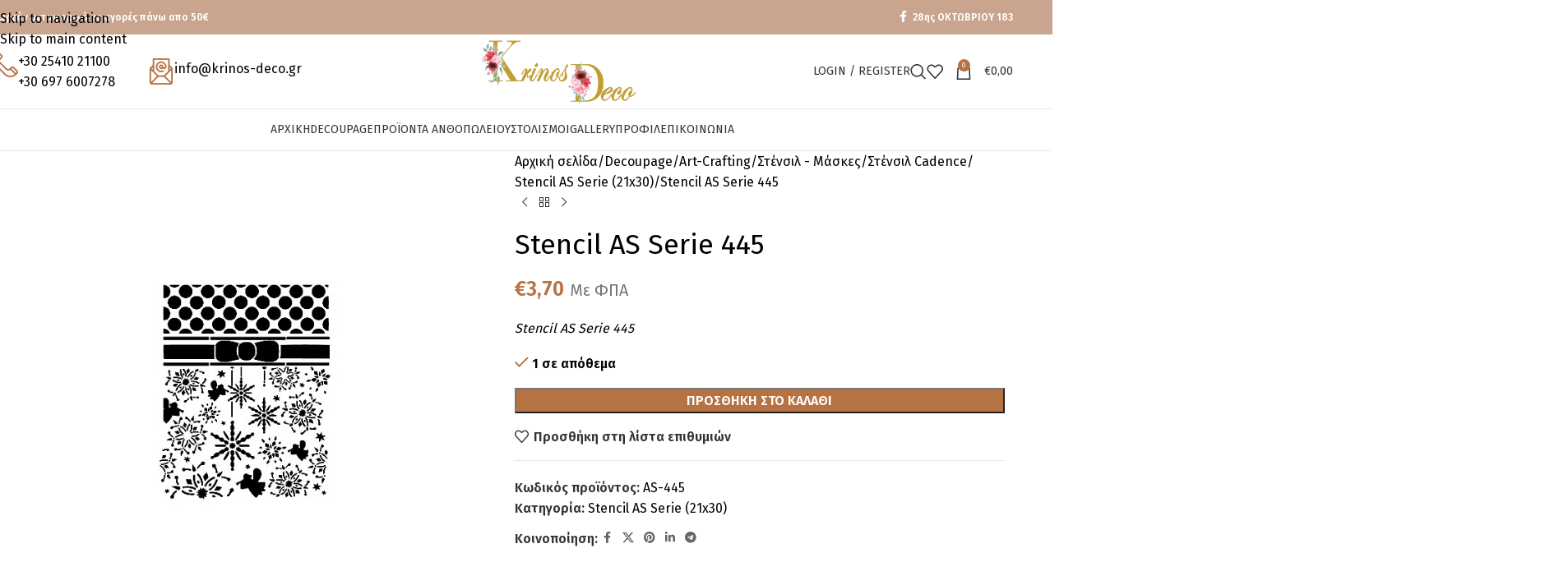

--- FILE ---
content_type: text/html; charset=UTF-8
request_url: https://krinos-deco.gr/product/stencil-as-serie-445/
body_size: 40679
content:
<!DOCTYPE html>
<html lang="el">
<head>
	<meta charset="UTF-8">
	<link rel="profile" href="https://gmpg.org/xfn/11">
	<link rel="pingback" href="https://krinos-deco.gr/xmlrpc.php">

	<title>Stencil AS Serie 445 &#8211; Κρίνος Deco &#8211; Άνθη Φυτά και Στολισμοί στην Ξάνθη. Στολισμοί βαπτίσεων και γάμων</title>
<meta name='robots' content='max-image-preview:large' />
	<style>img:is([sizes="auto" i], [sizes^="auto," i]) { contain-intrinsic-size: 3000px 1500px }</style>
	<link rel='dns-prefetch' href='//fonts.googleapis.com' />
<link rel="alternate" type="application/rss+xml" title="Ροή RSS &raquo; Κρίνος Deco - Άνθη Φυτά και Στολισμοί στην Ξάνθη. Στολισμοί βαπτίσεων και γάμων" href="https://krinos-deco.gr/feed/" />
<link rel="alternate" type="application/rss+xml" title="Ροή Σχολίων &raquo; Κρίνος Deco - Άνθη Φυτά και Στολισμοί στην Ξάνθη. Στολισμοί βαπτίσεων και γάμων" href="https://krinos-deco.gr/comments/feed/" />
<link rel="alternate" type="application/rss+xml" title="Ροή Σχολίων Κρίνος Deco - Άνθη Φυτά και Στολισμοί στην Ξάνθη. Στολισμοί βαπτίσεων και γάμων &raquo; Stencil AS Serie 445" href="https://krinos-deco.gr/product/stencil-as-serie-445/feed/" />
<link rel='stylesheet' id='wp-block-library-css' href='https://krinos-deco.gr/wp-includes/css/dist/block-library/style.min.css?ver=6.8.3' type='text/css' media='all' />
<style id='safe-svg-svg-icon-style-inline-css' type='text/css'>
.safe-svg-cover{text-align:center}.safe-svg-cover .safe-svg-inside{display:inline-block;max-width:100%}.safe-svg-cover svg{fill:currentColor;height:100%;max-height:100%;max-width:100%;width:100%}

</style>
<style id='global-styles-inline-css' type='text/css'>
:root{--wp--preset--aspect-ratio--square: 1;--wp--preset--aspect-ratio--4-3: 4/3;--wp--preset--aspect-ratio--3-4: 3/4;--wp--preset--aspect-ratio--3-2: 3/2;--wp--preset--aspect-ratio--2-3: 2/3;--wp--preset--aspect-ratio--16-9: 16/9;--wp--preset--aspect-ratio--9-16: 9/16;--wp--preset--color--black: #000000;--wp--preset--color--cyan-bluish-gray: #abb8c3;--wp--preset--color--white: #ffffff;--wp--preset--color--pale-pink: #f78da7;--wp--preset--color--vivid-red: #cf2e2e;--wp--preset--color--luminous-vivid-orange: #ff6900;--wp--preset--color--luminous-vivid-amber: #fcb900;--wp--preset--color--light-green-cyan: #7bdcb5;--wp--preset--color--vivid-green-cyan: #00d084;--wp--preset--color--pale-cyan-blue: #8ed1fc;--wp--preset--color--vivid-cyan-blue: #0693e3;--wp--preset--color--vivid-purple: #9b51e0;--wp--preset--gradient--vivid-cyan-blue-to-vivid-purple: linear-gradient(135deg,rgba(6,147,227,1) 0%,rgb(155,81,224) 100%);--wp--preset--gradient--light-green-cyan-to-vivid-green-cyan: linear-gradient(135deg,rgb(122,220,180) 0%,rgb(0,208,130) 100%);--wp--preset--gradient--luminous-vivid-amber-to-luminous-vivid-orange: linear-gradient(135deg,rgba(252,185,0,1) 0%,rgba(255,105,0,1) 100%);--wp--preset--gradient--luminous-vivid-orange-to-vivid-red: linear-gradient(135deg,rgba(255,105,0,1) 0%,rgb(207,46,46) 100%);--wp--preset--gradient--very-light-gray-to-cyan-bluish-gray: linear-gradient(135deg,rgb(238,238,238) 0%,rgb(169,184,195) 100%);--wp--preset--gradient--cool-to-warm-spectrum: linear-gradient(135deg,rgb(74,234,220) 0%,rgb(151,120,209) 20%,rgb(207,42,186) 40%,rgb(238,44,130) 60%,rgb(251,105,98) 80%,rgb(254,248,76) 100%);--wp--preset--gradient--blush-light-purple: linear-gradient(135deg,rgb(255,206,236) 0%,rgb(152,150,240) 100%);--wp--preset--gradient--blush-bordeaux: linear-gradient(135deg,rgb(254,205,165) 0%,rgb(254,45,45) 50%,rgb(107,0,62) 100%);--wp--preset--gradient--luminous-dusk: linear-gradient(135deg,rgb(255,203,112) 0%,rgb(199,81,192) 50%,rgb(65,88,208) 100%);--wp--preset--gradient--pale-ocean: linear-gradient(135deg,rgb(255,245,203) 0%,rgb(182,227,212) 50%,rgb(51,167,181) 100%);--wp--preset--gradient--electric-grass: linear-gradient(135deg,rgb(202,248,128) 0%,rgb(113,206,126) 100%);--wp--preset--gradient--midnight: linear-gradient(135deg,rgb(2,3,129) 0%,rgb(40,116,252) 100%);--wp--preset--font-size--small: 13px;--wp--preset--font-size--medium: 20px;--wp--preset--font-size--large: 36px;--wp--preset--font-size--x-large: 42px;--wp--preset--spacing--20: 0.44rem;--wp--preset--spacing--30: 0.67rem;--wp--preset--spacing--40: 1rem;--wp--preset--spacing--50: 1.5rem;--wp--preset--spacing--60: 2.25rem;--wp--preset--spacing--70: 3.38rem;--wp--preset--spacing--80: 5.06rem;--wp--preset--shadow--natural: 6px 6px 9px rgba(0, 0, 0, 0.2);--wp--preset--shadow--deep: 12px 12px 50px rgba(0, 0, 0, 0.4);--wp--preset--shadow--sharp: 6px 6px 0px rgba(0, 0, 0, 0.2);--wp--preset--shadow--outlined: 6px 6px 0px -3px rgba(255, 255, 255, 1), 6px 6px rgba(0, 0, 0, 1);--wp--preset--shadow--crisp: 6px 6px 0px rgba(0, 0, 0, 1);}:where(body) { margin: 0; }.wp-site-blocks > .alignleft { float: left; margin-right: 2em; }.wp-site-blocks > .alignright { float: right; margin-left: 2em; }.wp-site-blocks > .aligncenter { justify-content: center; margin-left: auto; margin-right: auto; }:where(.is-layout-flex){gap: 0.5em;}:where(.is-layout-grid){gap: 0.5em;}.is-layout-flow > .alignleft{float: left;margin-inline-start: 0;margin-inline-end: 2em;}.is-layout-flow > .alignright{float: right;margin-inline-start: 2em;margin-inline-end: 0;}.is-layout-flow > .aligncenter{margin-left: auto !important;margin-right: auto !important;}.is-layout-constrained > .alignleft{float: left;margin-inline-start: 0;margin-inline-end: 2em;}.is-layout-constrained > .alignright{float: right;margin-inline-start: 2em;margin-inline-end: 0;}.is-layout-constrained > .aligncenter{margin-left: auto !important;margin-right: auto !important;}.is-layout-constrained > :where(:not(.alignleft):not(.alignright):not(.alignfull)){margin-left: auto !important;margin-right: auto !important;}body .is-layout-flex{display: flex;}.is-layout-flex{flex-wrap: wrap;align-items: center;}.is-layout-flex > :is(*, div){margin: 0;}body .is-layout-grid{display: grid;}.is-layout-grid > :is(*, div){margin: 0;}body{padding-top: 0px;padding-right: 0px;padding-bottom: 0px;padding-left: 0px;}a:where(:not(.wp-element-button)){text-decoration: none;}:root :where(.wp-element-button, .wp-block-button__link){background-color: #32373c;border-width: 0;color: #fff;font-family: inherit;font-size: inherit;line-height: inherit;padding: calc(0.667em + 2px) calc(1.333em + 2px);text-decoration: none;}.has-black-color{color: var(--wp--preset--color--black) !important;}.has-cyan-bluish-gray-color{color: var(--wp--preset--color--cyan-bluish-gray) !important;}.has-white-color{color: var(--wp--preset--color--white) !important;}.has-pale-pink-color{color: var(--wp--preset--color--pale-pink) !important;}.has-vivid-red-color{color: var(--wp--preset--color--vivid-red) !important;}.has-luminous-vivid-orange-color{color: var(--wp--preset--color--luminous-vivid-orange) !important;}.has-luminous-vivid-amber-color{color: var(--wp--preset--color--luminous-vivid-amber) !important;}.has-light-green-cyan-color{color: var(--wp--preset--color--light-green-cyan) !important;}.has-vivid-green-cyan-color{color: var(--wp--preset--color--vivid-green-cyan) !important;}.has-pale-cyan-blue-color{color: var(--wp--preset--color--pale-cyan-blue) !important;}.has-vivid-cyan-blue-color{color: var(--wp--preset--color--vivid-cyan-blue) !important;}.has-vivid-purple-color{color: var(--wp--preset--color--vivid-purple) !important;}.has-black-background-color{background-color: var(--wp--preset--color--black) !important;}.has-cyan-bluish-gray-background-color{background-color: var(--wp--preset--color--cyan-bluish-gray) !important;}.has-white-background-color{background-color: var(--wp--preset--color--white) !important;}.has-pale-pink-background-color{background-color: var(--wp--preset--color--pale-pink) !important;}.has-vivid-red-background-color{background-color: var(--wp--preset--color--vivid-red) !important;}.has-luminous-vivid-orange-background-color{background-color: var(--wp--preset--color--luminous-vivid-orange) !important;}.has-luminous-vivid-amber-background-color{background-color: var(--wp--preset--color--luminous-vivid-amber) !important;}.has-light-green-cyan-background-color{background-color: var(--wp--preset--color--light-green-cyan) !important;}.has-vivid-green-cyan-background-color{background-color: var(--wp--preset--color--vivid-green-cyan) !important;}.has-pale-cyan-blue-background-color{background-color: var(--wp--preset--color--pale-cyan-blue) !important;}.has-vivid-cyan-blue-background-color{background-color: var(--wp--preset--color--vivid-cyan-blue) !important;}.has-vivid-purple-background-color{background-color: var(--wp--preset--color--vivid-purple) !important;}.has-black-border-color{border-color: var(--wp--preset--color--black) !important;}.has-cyan-bluish-gray-border-color{border-color: var(--wp--preset--color--cyan-bluish-gray) !important;}.has-white-border-color{border-color: var(--wp--preset--color--white) !important;}.has-pale-pink-border-color{border-color: var(--wp--preset--color--pale-pink) !important;}.has-vivid-red-border-color{border-color: var(--wp--preset--color--vivid-red) !important;}.has-luminous-vivid-orange-border-color{border-color: var(--wp--preset--color--luminous-vivid-orange) !important;}.has-luminous-vivid-amber-border-color{border-color: var(--wp--preset--color--luminous-vivid-amber) !important;}.has-light-green-cyan-border-color{border-color: var(--wp--preset--color--light-green-cyan) !important;}.has-vivid-green-cyan-border-color{border-color: var(--wp--preset--color--vivid-green-cyan) !important;}.has-pale-cyan-blue-border-color{border-color: var(--wp--preset--color--pale-cyan-blue) !important;}.has-vivid-cyan-blue-border-color{border-color: var(--wp--preset--color--vivid-cyan-blue) !important;}.has-vivid-purple-border-color{border-color: var(--wp--preset--color--vivid-purple) !important;}.has-vivid-cyan-blue-to-vivid-purple-gradient-background{background: var(--wp--preset--gradient--vivid-cyan-blue-to-vivid-purple) !important;}.has-light-green-cyan-to-vivid-green-cyan-gradient-background{background: var(--wp--preset--gradient--light-green-cyan-to-vivid-green-cyan) !important;}.has-luminous-vivid-amber-to-luminous-vivid-orange-gradient-background{background: var(--wp--preset--gradient--luminous-vivid-amber-to-luminous-vivid-orange) !important;}.has-luminous-vivid-orange-to-vivid-red-gradient-background{background: var(--wp--preset--gradient--luminous-vivid-orange-to-vivid-red) !important;}.has-very-light-gray-to-cyan-bluish-gray-gradient-background{background: var(--wp--preset--gradient--very-light-gray-to-cyan-bluish-gray) !important;}.has-cool-to-warm-spectrum-gradient-background{background: var(--wp--preset--gradient--cool-to-warm-spectrum) !important;}.has-blush-light-purple-gradient-background{background: var(--wp--preset--gradient--blush-light-purple) !important;}.has-blush-bordeaux-gradient-background{background: var(--wp--preset--gradient--blush-bordeaux) !important;}.has-luminous-dusk-gradient-background{background: var(--wp--preset--gradient--luminous-dusk) !important;}.has-pale-ocean-gradient-background{background: var(--wp--preset--gradient--pale-ocean) !important;}.has-electric-grass-gradient-background{background: var(--wp--preset--gradient--electric-grass) !important;}.has-midnight-gradient-background{background: var(--wp--preset--gradient--midnight) !important;}.has-small-font-size{font-size: var(--wp--preset--font-size--small) !important;}.has-medium-font-size{font-size: var(--wp--preset--font-size--medium) !important;}.has-large-font-size{font-size: var(--wp--preset--font-size--large) !important;}.has-x-large-font-size{font-size: var(--wp--preset--font-size--x-large) !important;}
:where(.wp-block-post-template.is-layout-flex){gap: 1.25em;}:where(.wp-block-post-template.is-layout-grid){gap: 1.25em;}
:where(.wp-block-columns.is-layout-flex){gap: 2em;}:where(.wp-block-columns.is-layout-grid){gap: 2em;}
:root :where(.wp-block-pullquote){font-size: 1.5em;line-height: 1.6;}
</style>
<link rel='stylesheet' id='wpa-css-css' href='https://krinos-deco.gr/wp-content/plugins/honeypot/includes/css/wpa.css?ver=2.3.04' type='text/css' media='all' />
<link rel='stylesheet' id='woocommerce-vi-flexslider-css' href='https://krinos-deco.gr/wp-content/plugins/woocommerce-lookbook/css/vi_flexslider.min.css?ver=1.1.4.2' type='text/css' media='all' />
<link rel='stylesheet' id='woocommerce-lookbook-css' href='https://krinos-deco.gr/wp-content/plugins/woocommerce-lookbook/css/woocommerce-lookbook.css?ver=1.1.4.2' type='text/css' media='all' />
<style id='woocommerce-lookbook-inline-css' type='text/css'>

			.woocommerce-lookbook .woocommerce-lookbook-inner .wlb-item .wlb-pulse {
				background-color:#212121;
			}
			.woocommerce-lookbook .woocommerce-lookbook-inner .wlb-item .product-lookbook-content {
				background-color:#ffffff;
				color:#333333;
			}
			.woocommerce-lookbook .woocommerce-lookbook-inner .wlb-item .product-lookbook-content .price,
			.woocommerce-lookbook .woocommerce-lookbook-inner .wlb-item .product-lookbook-content a,
			.woocommerce-lookbook .woocommerce-lookbook-inner .wlb-item .product-lookbook-content p {
				color:#333333;
			}
		
</style>
<style id='woocommerce-inline-inline-css' type='text/css'>
.woocommerce form .form-row .required { visibility: visible; }
</style>
<link rel='stylesheet' id='elementor-icons-css' href='https://krinos-deco.gr/wp-content/plugins/elementor/assets/lib/eicons/css/elementor-icons.min.css?ver=5.44.0' type='text/css' media='all' />
<link rel='stylesheet' id='elementor-frontend-css' href='https://krinos-deco.gr/wp-content/uploads/elementor/css/custom-frontend.min.css?ver=1767276045' type='text/css' media='all' />
<style id='elementor-frontend-inline-css' type='text/css'>
.elementor-kit-13{--e-global-color-primary:#6EC1E4;--e-global-color-secondary:#54595F;--e-global-color-text:#7A7A7A;--e-global-color-accent:#61CE70;--e-global-typography-primary-font-weight:600;--e-global-typography-secondary-font-weight:400;--e-global-typography-text-font-weight:400;--e-global-typography-accent-font-weight:500;}.elementor-section.elementor-section-boxed > .elementor-container{max-width:1140px;}.e-con{--container-max-width:1140px;--container-default-padding-top:0px;--container-default-padding-right:0px;--container-default-padding-bottom:0px;--container-default-padding-left:0px;}.elementor-widget:not(:last-child){margin-block-end:20px;}.elementor-element{--widgets-spacing:20px 20px;--widgets-spacing-row:20px;--widgets-spacing-column:20px;}{}h1.entry-title{display:var(--page-title-display);}@media(max-width:1024px){.elementor-section.elementor-section-boxed > .elementor-container{max-width:1024px;}.e-con{--container-max-width:1024px;}}@media(max-width:768px){.elementor-section.elementor-section-boxed > .elementor-container{max-width:767px;}.e-con{--container-max-width:767px;}}
</style>
<link rel='stylesheet' id='wd-style-base-css' href='https://krinos-deco.gr/wp-content/themes/woodmart/css/parts/base.min.css?ver=8.3.4' type='text/css' media='all' />
<link rel='stylesheet' id='wd-helpers-wpb-elem-css' href='https://krinos-deco.gr/wp-content/themes/woodmart/css/parts/helpers-wpb-elem.min.css?ver=8.3.4' type='text/css' media='all' />
<link rel='stylesheet' id='wd-elementor-base-css' href='https://krinos-deco.gr/wp-content/themes/woodmart/css/parts/int-elem-base.min.css?ver=8.3.4' type='text/css' media='all' />
<link rel='stylesheet' id='wd-int-wordfence-css' href='https://krinos-deco.gr/wp-content/themes/woodmart/css/parts/int-wordfence.min.css?ver=8.3.4' type='text/css' media='all' />
<link rel='stylesheet' id='wd-woocommerce-base-css' href='https://krinos-deco.gr/wp-content/themes/woodmart/css/parts/woocommerce-base.min.css?ver=8.3.4' type='text/css' media='all' />
<link rel='stylesheet' id='wd-mod-star-rating-css' href='https://krinos-deco.gr/wp-content/themes/woodmart/css/parts/mod-star-rating.min.css?ver=8.3.4' type='text/css' media='all' />
<link rel='stylesheet' id='wd-woocommerce-block-notices-css' href='https://krinos-deco.gr/wp-content/themes/woodmart/css/parts/woo-mod-block-notices.min.css?ver=8.3.4' type='text/css' media='all' />
<link rel='stylesheet' id='wd-woo-mod-quantity-css' href='https://krinos-deco.gr/wp-content/themes/woodmart/css/parts/woo-mod-quantity.min.css?ver=8.3.4' type='text/css' media='all' />
<link rel='stylesheet' id='wd-woo-single-prod-el-base-css' href='https://krinos-deco.gr/wp-content/themes/woodmart/css/parts/woo-single-prod-el-base.min.css?ver=8.3.4' type='text/css' media='all' />
<link rel='stylesheet' id='wd-woo-mod-stock-status-css' href='https://krinos-deco.gr/wp-content/themes/woodmart/css/parts/woo-mod-stock-status.min.css?ver=8.3.4' type='text/css' media='all' />
<link rel='stylesheet' id='wd-woo-mod-shop-attributes-css' href='https://krinos-deco.gr/wp-content/themes/woodmart/css/parts/woo-mod-shop-attributes.min.css?ver=8.3.4' type='text/css' media='all' />
<link rel='stylesheet' id='wd-wp-blocks-css' href='https://krinos-deco.gr/wp-content/themes/woodmart/css/parts/wp-blocks.min.css?ver=8.3.4' type='text/css' media='all' />
<link rel='stylesheet' id='child-style-css' href='https://krinos-deco.gr/wp-content/themes/woodmart-child/style.css?ver=8.3.4' type='text/css' media='all' />
<link rel='stylesheet' id='wd-header-base-css' href='https://krinos-deco.gr/wp-content/themes/woodmart/css/parts/header-base.min.css?ver=8.3.4' type='text/css' media='all' />
<link rel='stylesheet' id='wd-mod-tools-css' href='https://krinos-deco.gr/wp-content/themes/woodmart/css/parts/mod-tools.min.css?ver=8.3.4' type='text/css' media='all' />
<link rel='stylesheet' id='wd-header-elements-base-css' href='https://krinos-deco.gr/wp-content/themes/woodmart/css/parts/header-el-base.min.css?ver=8.3.4' type='text/css' media='all' />
<link rel='stylesheet' id='wd-social-icons-css' href='https://krinos-deco.gr/wp-content/themes/woodmart/css/parts/el-social-icons.min.css?ver=8.3.4' type='text/css' media='all' />
<link rel='stylesheet' id='wd-info-box-css' href='https://krinos-deco.gr/wp-content/themes/woodmart/css/parts/el-info-box.min.css?ver=8.3.4' type='text/css' media='all' />
<link rel='stylesheet' id='wd-woo-mod-login-form-css' href='https://krinos-deco.gr/wp-content/themes/woodmart/css/parts/woo-mod-login-form.min.css?ver=8.3.4' type='text/css' media='all' />
<link rel='stylesheet' id='wd-header-my-account-css' href='https://krinos-deco.gr/wp-content/themes/woodmart/css/parts/header-el-my-account.min.css?ver=8.3.4' type='text/css' media='all' />
<link rel='stylesheet' id='wd-header-search-css' href='https://krinos-deco.gr/wp-content/themes/woodmart/css/parts/header-el-search.min.css?ver=8.3.4' type='text/css' media='all' />
<link rel='stylesheet' id='wd-header-cart-side-css' href='https://krinos-deco.gr/wp-content/themes/woodmart/css/parts/header-el-cart-side.min.css?ver=8.3.4' type='text/css' media='all' />
<link rel='stylesheet' id='wd-header-cart-css' href='https://krinos-deco.gr/wp-content/themes/woodmart/css/parts/header-el-cart.min.css?ver=8.3.4' type='text/css' media='all' />
<link rel='stylesheet' id='wd-widget-shopping-cart-css' href='https://krinos-deco.gr/wp-content/themes/woodmart/css/parts/woo-widget-shopping-cart.min.css?ver=8.3.4' type='text/css' media='all' />
<link rel='stylesheet' id='wd-widget-product-list-css' href='https://krinos-deco.gr/wp-content/themes/woodmart/css/parts/woo-widget-product-list.min.css?ver=8.3.4' type='text/css' media='all' />
<link rel='stylesheet' id='wd-header-mobile-nav-dropdown-css' href='https://krinos-deco.gr/wp-content/themes/woodmart/css/parts/header-el-mobile-nav-dropdown.min.css?ver=8.3.4' type='text/css' media='all' />
<link rel='stylesheet' id='wd-page-title-css' href='https://krinos-deco.gr/wp-content/themes/woodmart/css/parts/page-title.min.css?ver=8.3.4' type='text/css' media='all' />
<link rel='stylesheet' id='wd-woo-single-prod-predefined-css' href='https://krinos-deco.gr/wp-content/themes/woodmart/css/parts/woo-single-prod-predefined.min.css?ver=8.3.4' type='text/css' media='all' />
<link rel='stylesheet' id='wd-woo-single-prod-and-quick-view-predefined-css' href='https://krinos-deco.gr/wp-content/themes/woodmart/css/parts/woo-single-prod-and-quick-view-predefined.min.css?ver=8.3.4' type='text/css' media='all' />
<link rel='stylesheet' id='wd-woo-single-prod-el-tabs-predefined-css' href='https://krinos-deco.gr/wp-content/themes/woodmart/css/parts/woo-single-prod-el-tabs-predefined.min.css?ver=8.3.4' type='text/css' media='all' />
<link rel='stylesheet' id='wd-woo-single-prod-el-gallery-css' href='https://krinos-deco.gr/wp-content/themes/woodmart/css/parts/woo-single-prod-el-gallery.min.css?ver=8.3.4' type='text/css' media='all' />
<link rel='stylesheet' id='wd-woo-single-prod-el-gallery-opt-thumb-left-desktop-css' href='https://krinos-deco.gr/wp-content/themes/woodmart/css/parts/woo-single-prod-el-gallery-opt-thumb-left-desktop.min.css?ver=8.3.4' type='text/css' media='all' />
<link rel='stylesheet' id='wd-swiper-css' href='https://krinos-deco.gr/wp-content/themes/woodmart/css/parts/lib-swiper.min.css?ver=8.3.4' type='text/css' media='all' />
<link rel='stylesheet' id='wd-swiper-arrows-css' href='https://krinos-deco.gr/wp-content/themes/woodmart/css/parts/lib-swiper-arrows.min.css?ver=8.3.4' type='text/css' media='all' />
<link rel='stylesheet' id='wd-photoswipe-css' href='https://krinos-deco.gr/wp-content/themes/woodmart/css/parts/lib-photoswipe.min.css?ver=8.3.4' type='text/css' media='all' />
<link rel='stylesheet' id='wd-woo-single-prod-el-navigation-css' href='https://krinos-deco.gr/wp-content/themes/woodmart/css/parts/woo-single-prod-el-navigation.min.css?ver=8.3.4' type='text/css' media='all' />
<link rel='stylesheet' id='wd-tabs-css' href='https://krinos-deco.gr/wp-content/themes/woodmart/css/parts/el-tabs.min.css?ver=8.3.4' type='text/css' media='all' />
<link rel='stylesheet' id='wd-woo-single-prod-el-tabs-opt-layout-tabs-css' href='https://krinos-deco.gr/wp-content/themes/woodmart/css/parts/woo-single-prod-el-tabs-opt-layout-tabs.min.css?ver=8.3.4' type='text/css' media='all' />
<link rel='stylesheet' id='wd-accordion-css' href='https://krinos-deco.gr/wp-content/themes/woodmart/css/parts/el-accordion.min.css?ver=8.3.4' type='text/css' media='all' />
<link rel='stylesheet' id='wd-accordion-elem-wpb-css' href='https://krinos-deco.gr/wp-content/themes/woodmart/css/parts/el-accordion-wpb-elem.min.css?ver=8.3.4' type='text/css' media='all' />
<link rel='stylesheet' id='wd-woo-single-prod-el-reviews-css' href='https://krinos-deco.gr/wp-content/themes/woodmart/css/parts/woo-single-prod-el-reviews.min.css?ver=8.3.4' type='text/css' media='all' />
<link rel='stylesheet' id='wd-woo-single-prod-el-reviews-style-1-css' href='https://krinos-deco.gr/wp-content/themes/woodmart/css/parts/woo-single-prod-el-reviews-style-1.min.css?ver=8.3.4' type='text/css' media='all' />
<link rel='stylesheet' id='wd-product-loop-css' href='https://krinos-deco.gr/wp-content/themes/woodmart/css/parts/woo-product-loop.min.css?ver=8.3.4' type='text/css' media='all' />
<link rel='stylesheet' id='wd-product-loop-icons-css' href='https://krinos-deco.gr/wp-content/themes/woodmart/css/parts/woo-product-loop-icons.min.css?ver=8.3.4' type='text/css' media='all' />
<link rel='stylesheet' id='wd-mfp-popup-css' href='https://krinos-deco.gr/wp-content/themes/woodmart/css/parts/lib-magnific-popup.min.css?ver=8.3.4' type='text/css' media='all' />
<link rel='stylesheet' id='wd-mod-animations-transform-css' href='https://krinos-deco.gr/wp-content/themes/woodmart/css/parts/mod-animations-transform.min.css?ver=8.3.4' type='text/css' media='all' />
<link rel='stylesheet' id='wd-mod-transform-css' href='https://krinos-deco.gr/wp-content/themes/woodmart/css/parts/mod-transform.min.css?ver=8.3.4' type='text/css' media='all' />
<link rel='stylesheet' id='wd-woo-mod-product-labels-css' href='https://krinos-deco.gr/wp-content/themes/woodmart/css/parts/woo-mod-product-labels.min.css?ver=8.3.4' type='text/css' media='all' />
<link rel='stylesheet' id='wd-woo-mod-product-labels-rect-css' href='https://krinos-deco.gr/wp-content/themes/woodmart/css/parts/woo-mod-product-labels-rect.min.css?ver=8.3.4' type='text/css' media='all' />
<link rel='stylesheet' id='wd-swiper-pagin-css' href='https://krinos-deco.gr/wp-content/themes/woodmart/css/parts/lib-swiper-pagin.min.css?ver=8.3.4' type='text/css' media='all' />
<link rel='stylesheet' id='wd-widget-collapse-css' href='https://krinos-deco.gr/wp-content/themes/woodmart/css/parts/opt-widget-collapse.min.css?ver=8.3.4' type='text/css' media='all' />
<link rel='stylesheet' id='wd-footer-base-css' href='https://krinos-deco.gr/wp-content/themes/woodmart/css/parts/footer-base.min.css?ver=8.3.4' type='text/css' media='all' />
<link rel='stylesheet' id='wd-section-title-css' href='https://krinos-deco.gr/wp-content/themes/woodmart/css/parts/el-section-title.min.css?ver=8.3.4' type='text/css' media='all' />
<link rel='stylesheet' id='wd-mod-highlighted-text-css' href='https://krinos-deco.gr/wp-content/themes/woodmart/css/parts/mod-highlighted-text.min.css?ver=8.3.4' type='text/css' media='all' />
<link rel='stylesheet' id='wd-el-subtitle-style-css' href='https://krinos-deco.gr/wp-content/themes/woodmart/css/parts/el-subtitle-style.min.css?ver=8.3.4' type='text/css' media='all' />
<link rel='stylesheet' id='wd-button-css' href='https://krinos-deco.gr/wp-content/themes/woodmart/css/parts/el-button.min.css?ver=8.3.4' type='text/css' media='all' />
<link rel='stylesheet' id='wd-list-css' href='https://krinos-deco.gr/wp-content/themes/woodmart/css/parts/el-list.min.css?ver=8.3.4' type='text/css' media='all' />
<link rel='stylesheet' id='wd-el-list-css' href='https://krinos-deco.gr/wp-content/themes/woodmart/css/parts/el-list-wpb-elem.min.css?ver=8.3.4' type='text/css' media='all' />
<link rel='stylesheet' id='wd-text-block-css' href='https://krinos-deco.gr/wp-content/themes/woodmart/css/parts/el-text-block.min.css?ver=8.3.4' type='text/css' media='all' />
<link rel='stylesheet' id='wd-scroll-top-css' href='https://krinos-deco.gr/wp-content/themes/woodmart/css/parts/opt-scrolltotop.min.css?ver=8.3.4' type='text/css' media='all' />
<link rel='stylesheet' id='wd-header-search-fullscreen-css' href='https://krinos-deco.gr/wp-content/themes/woodmart/css/parts/header-el-search-fullscreen-general.min.css?ver=8.3.4' type='text/css' media='all' />
<link rel='stylesheet' id='wd-header-search-fullscreen-1-css' href='https://krinos-deco.gr/wp-content/themes/woodmart/css/parts/header-el-search-fullscreen-1.min.css?ver=8.3.4' type='text/css' media='all' />
<link rel='stylesheet' id='wd-wd-search-form-css' href='https://krinos-deco.gr/wp-content/themes/woodmart/css/parts/wd-search-form.min.css?ver=8.3.4' type='text/css' media='all' />
<link rel='stylesheet' id='wd-wd-search-results-css' href='https://krinos-deco.gr/wp-content/themes/woodmart/css/parts/wd-search-results.min.css?ver=8.3.4' type='text/css' media='all' />
<link rel='stylesheet' id='wd-wd-search-dropdown-css' href='https://krinos-deco.gr/wp-content/themes/woodmart/css/parts/wd-search-dropdown.min.css?ver=8.3.4' type='text/css' media='all' />
<link rel='stylesheet' id='wd-header-my-account-sidebar-css' href='https://krinos-deco.gr/wp-content/themes/woodmart/css/parts/header-el-my-account-sidebar.min.css?ver=8.3.4' type='text/css' media='all' />
<link rel='stylesheet' id='wd-bottom-toolbar-css' href='https://krinos-deco.gr/wp-content/themes/woodmart/css/parts/opt-bottom-toolbar.min.css?ver=8.3.4' type='text/css' media='all' />
<link rel='stylesheet' id='xts-style-header_731765-css' href='https://krinos-deco.gr/wp-content/uploads/2025/12/xts-header_731765-1764763802.css?ver=8.3.4' type='text/css' media='all' />
<link rel='stylesheet' id='xts-google-fonts-css' href='https://fonts.googleapis.com/css?family=Fira+Sans%3A400%2C600&#038;ver=8.3.4' type='text/css' media='all' />
<script type="text/javascript" src="https://krinos-deco.gr/wp-includes/js/jquery/jquery.min.js?ver=3.7.1" id="jquery-core-js"></script>
<script type="text/javascript" src="https://krinos-deco.gr/wp-includes/js/jquery/jquery-migrate.min.js?ver=3.4.1" id="jquery-migrate-js"></script>
<script type="text/javascript" src="https://krinos-deco.gr/wp-content/plugins/woocommerce/assets/js/jquery-blockui/jquery.blockUI.min.js?ver=2.7.0-wc.10.3.7" id="wc-jquery-blockui-js" data-wp-strategy="defer"></script>
<script type="text/javascript" src="https://krinos-deco.gr/wp-content/plugins/woocommerce/assets/js/js-cookie/js.cookie.min.js?ver=2.1.4-wc.10.3.7" id="wc-js-cookie-js" data-wp-strategy="defer"></script>
<script type="text/javascript" id="woocommerce-js-extra">
/* <![CDATA[ */
var woocommerce_params = {"ajax_url":"\/wp-admin\/admin-ajax.php","wc_ajax_url":"\/?wc-ajax=%%endpoint%%","i18n_password_show":"\u0395\u03bc\u03c6\u03ac\u03bd\u03b9\u03c3\u03b7 \u03c3\u03c5\u03bd\u03b8\u03b7\u03bc\u03b1\u03c4\u03b9\u03ba\u03bf\u03cd","i18n_password_hide":"\u0391\u03c0\u03cc\u03ba\u03c1\u03c5\u03c8\u03b7 \u03c3\u03c5\u03bd\u03b8\u03b7\u03bc\u03b1\u03c4\u03b9\u03ba\u03bf\u03cd"};
/* ]]> */
</script>
<script type="text/javascript" src="https://krinos-deco.gr/wp-content/plugins/woocommerce/assets/js/frontend/woocommerce.min.js?ver=10.3.7" id="woocommerce-js" data-wp-strategy="defer"></script>
<script type="text/javascript" id="wc-country-select-js-extra">
/* <![CDATA[ */
var wc_country_select_params = {"countries":"{\"GR\":{\"I\":\"\\u0391\\u03c4\\u03c4\\u03b9\\u03ba\\u03ae\",\"A\":\"\\u0391\\u03bd\\u03b1\\u03c4\\u03bf\\u03bb\\u03b9\\u03ba\\u03ae \\u039c\\u03b1\\u03ba\\u03b5\\u03b4\\u03bf\\u03bd\\u03af\\u03b1 \\u03ba\\u03b1\\u03b9 \\u0398\\u03c1\\u03ac\\u03ba\\u03b7\",\"B\":\"\\u039a\\u03b5\\u03bd\\u03c4\\u03c1\\u03b9\\u03ba\\u03ae \\u039c\\u03b1\\u03ba\\u03b5\\u03b4\\u03bf\\u03bd\\u03af\\u03b1\",\"C\":\"\\u0394\\u03c5\\u03c4\\u03b9\\u03ba\\u03ae \\u039c\\u03b1\\u03ba\\u03b5\\u03b4\\u03bf\\u03bd\\u03af\\u03b1\",\"D\":\"\\u0389\\u03c0\\u03b5\\u03b9\\u03c1\\u03bf\\u03c2\",\"E\":\"\\u0398\\u03b5\\u03c3\\u03c3\\u03b1\\u03bb\\u03af\\u03b1\",\"F\":\"\\u0399\\u03cc\\u03bd\\u03b9\\u03b1 \\u03bd\\u03b7\\u03c3\\u03b9\\u03ac\",\"G\":\"\\u0394\\u03c5\\u03c4\\u03b9\\u03ba\\u03ae \\u0395\\u03bb\\u03bb\\u03ac\\u03b4\\u03b1\",\"H\":\"\\u03a3\\u03c4\\u03b5\\u03c1\\u03b5\\u03ac \\u0395\\u03bb\\u03bb\\u03ac\\u03b4\\u03b1\",\"J\":\"\\u03a0\\u03b5\\u03bb\\u03bf\\u03c0\\u03cc\\u03bd\\u03bd\\u03b7\\u03c3\\u03bf\\u03c2\",\"K\":\"\\u0392\\u03cc\\u03c1\\u03b5\\u03b9\\u03bf \\u0391\\u03b9\\u03b3\\u03b1\\u03af\\u03bf\",\"L\":\"\\u039d\\u03cc\\u03c4\\u03b9\\u03bf \\u0391\\u03b9\\u03b3\\u03b1\\u03af\\u03bf\",\"M\":\"\\u039a\\u03c1\\u03ae\\u03c4\\u03b7\"}}","i18n_select_state_text":"\u039a\u03ac\u03bd\u03c4\u03b5 \u03bc\u03af\u03b1 \u03b5\u03c0\u03b9\u03bb\u03bf\u03b3\u03ae\u2026","i18n_no_matches":"\u0394\u03b5\u03bd \u03b2\u03c1\u03ad\u03b8\u03b7\u03ba\u03b5 \u03ba\u03b1\u03bc\u03af\u03b1 \u03b1\u03bd\u03c4\u03b9\u03c3\u03c4\u03bf\u03b9\u03c7\u03af\u03b1","i18n_ajax_error":"\u0397 \u03c6\u03cc\u03c1\u03c4\u03c9\u03c3\u03b7 \u03b1\u03c0\u03ad\u03c4\u03c5\u03c7\u03b5","i18n_input_too_short_1":"\u03a0\u03b1\u03c1\u03b1\u03ba\u03b1\u03bb\u03bf\u03cd\u03bc\u03b5, \u03b5\u03b9\u03c3\u03ac\u03b3\u03b5\u03c4\u03b5 1 \u03ae \u03c0\u03b5\u03c1\u03b9\u03c3\u03c3\u03cc\u03c4\u03b5\u03c1\u03bf\u03c5\u03c2 \u03c7\u03b1\u03c1\u03b1\u03ba\u03c4\u03ae\u03c1\u03b5\u03c2","i18n_input_too_short_n":"\u03a0\u03b1\u03c1\u03b1\u03ba\u03b1\u03bb\u03bf\u03cd\u03bc\u03b5, \u03b5\u03b9\u03c3\u03ac\u03b3\u03b5\u03c4\u03b5 %qty% \u03ae \u03c0\u03b5\u03c1\u03b9\u03c3\u03c3\u03cc\u03c4\u03b5\u03c1\u03bf\u03c5\u03c2 \u03c7\u03b1\u03c1\u03b1\u03ba\u03c4\u03ae\u03c1\u03b5\u03c2","i18n_input_too_long_1":"\u03a0\u03b1\u03c1\u03b1\u03ba\u03b1\u03bb\u03bf\u03cd\u03bc\u03b5, \u03b4\u03b9\u03b1\u03b3\u03c1\u03ac\u03c8\u03c4\u03b5 1 \u03c7\u03b1\u03c1\u03b1\u03ba\u03c4\u03ae\u03c1\u03b1","i18n_input_too_long_n":"\u03a0\u03b1\u03c1\u03b1\u03ba\u03b1\u03bb\u03bf\u03cd\u03bc\u03b5, \u03b4\u03b9\u03b1\u03b3\u03c1\u03ac\u03c8\u03c4\u03b5 %qty% \u03c7\u03b1\u03c1\u03b1\u03ba\u03c4\u03ae\u03c1\u03b5\u03c2","i18n_selection_too_long_1":"\u039c\u03c0\u03bf\u03c1\u03b5\u03af\u03c4\u03b5 \u03bd\u03b1 \u03b5\u03c0\u03b9\u03bb\u03ad\u03be\u03b5\u03c4\u03b5 \u03bc\u03cc\u03bd\u03bf 1 \u03c3\u03c4\u03bf\u03b9\u03c7\u03b5\u03af\u03bf","i18n_selection_too_long_n":"\u039c\u03c0\u03bf\u03c1\u03b5\u03af\u03c4\u03b5 \u03bd\u03b1 \u03b5\u03c0\u03b9\u03bb\u03ad\u03be\u03b5\u03c4\u03b5 \u03bc\u03cc\u03bd\u03bf %qty% \u03c3\u03c4\u03bf\u03b9\u03c7\u03b5\u03af\u03b1","i18n_load_more":"\u0393\u03af\u03bd\u03b5\u03c4\u03b1\u03b9 \u03c6\u03cc\u03c1\u03c4\u03c9\u03c3\u03b7 \u03c0\u03b5\u03c1\u03b9\u03c3\u03c3\u03cc\u03c4\u03b5\u03c1\u03c9\u03bd \u03b1\u03c0\u03bf\u03c4\u03b5\u03bb\u03b5\u03c3\u03bc\u03ac\u03c4\u03c9\u03bd\u2026","i18n_searching":"\u0393\u03af\u03bd\u03b5\u03c4\u03b1\u03b9 \u03b1\u03bd\u03b1\u03b6\u03ae\u03c4\u03b7\u03c3\u03b7\u2026"};
/* ]]> */
</script>
<script type="text/javascript" src="https://krinos-deco.gr/wp-content/plugins/woocommerce/assets/js/frontend/country-select.min.js?ver=10.3.7" id="wc-country-select-js" data-wp-strategy="defer"></script>
<script type="text/javascript" id="wc-address-i18n-js-extra">
/* <![CDATA[ */
var wc_address_i18n_params = {"locale":"{\"GR\":{\"state\":{\"required\":false}},\"default\":{\"first_name\":{\"required\":true,\"autocomplete\":\"given-name\"},\"last_name\":{\"required\":true,\"autocomplete\":\"family-name\"},\"company\":{\"autocomplete\":\"organization\",\"required\":false},\"country\":{\"type\":\"country\",\"required\":true,\"autocomplete\":\"country\"},\"address_1\":{\"required\":true,\"autocomplete\":\"address-line1\"},\"address_2\":{\"label_class\":[\"screen-reader-text\"],\"autocomplete\":\"address-line2\",\"required\":false},\"city\":{\"required\":true,\"autocomplete\":\"address-level2\"},\"state\":{\"type\":\"state\",\"required\":true,\"validate\":[\"state\"],\"autocomplete\":\"address-level1\"},\"postcode\":{\"required\":true,\"validate\":[\"postcode\"],\"autocomplete\":\"postal-code\"}}}","locale_fields":"{\"address_1\":\"#billing_address_1_field, #shipping_address_1_field\",\"address_2\":\"#billing_address_2_field, #shipping_address_2_field\",\"state\":\"#billing_state_field, #shipping_state_field, #calc_shipping_state_field\",\"postcode\":\"#billing_postcode_field, #shipping_postcode_field, #calc_shipping_postcode_field\",\"city\":\"#billing_city_field, #shipping_city_field, #calc_shipping_city_field\"}","i18n_required_text":"\u03b1\u03c0\u03b1\u03b9\u03c4\u03b5\u03af\u03c4\u03b1\u03b9","i18n_optional_text":"\u03c0\u03c1\u03bf\u03b1\u03b9\u03c1\u03b5\u03c4\u03b9\u03ba\u03cc"};
/* ]]> */
</script>
<script type="text/javascript" src="https://krinos-deco.gr/wp-content/plugins/woocommerce/assets/js/frontend/address-i18n.min.js?ver=10.3.7" id="wc-address-i18n-js" data-wp-strategy="defer"></script>
<script type="text/javascript" src="https://krinos-deco.gr/wp-content/plugins/woocommerce-lookbook/js/jquery.slides.min.js?ver=3.0.4" id="jquery-slides-js"></script>
<script type="text/javascript" src="https://krinos-deco.gr/wp-content/plugins/woocommerce-lookbook/js/jquery.vi_flexslider.min.js?ver=2.7.0" id="jquery-vi-flexslider-js"></script>
<script type="text/javascript" id="wc-add-to-cart-js-extra">
/* <![CDATA[ */
var wc_add_to_cart_params = {"ajax_url":"\/wp-admin\/admin-ajax.php","wc_ajax_url":"\/?wc-ajax=%%endpoint%%","i18n_view_cart":"\u039a\u03b1\u03bb\u03ac\u03b8\u03b9","cart_url":"https:\/\/krinos-deco.gr\/cart\/","is_cart":"","cart_redirect_after_add":"no"};
/* ]]> */
</script>
<script type="text/javascript" src="https://krinos-deco.gr/wp-content/plugins/woocommerce/assets/js/frontend/add-to-cart.min.js?ver=10.3.7" id="wc-add-to-cart-js" defer="defer" data-wp-strategy="defer"></script>
<script type="text/javascript" src="https://krinos-deco.gr/wp-content/plugins/woocommerce/assets/js/zoom/jquery.zoom.min.js?ver=1.7.21-wc.10.3.7" id="wc-zoom-js" defer="defer" data-wp-strategy="defer"></script>
<script type="text/javascript" id="wc-single-product-js-extra">
/* <![CDATA[ */
var wc_single_product_params = {"i18n_required_rating_text":"\u03a0\u03b1\u03c1\u03b1\u03ba\u03b1\u03bb\u03bf\u03cd\u03bc\u03b5, \u03b5\u03c0\u03b9\u03bb\u03ad\u03be\u03c4\u03b5 \u03bc\u03af\u03b1 \u03b2\u03b1\u03b8\u03bc\u03bf\u03bb\u03bf\u03b3\u03af\u03b1","i18n_rating_options":["1 \u03b1\u03c0\u03cc 5 \u03b1\u03c3\u03c4\u03ad\u03c1\u03b9\u03b1","2 \u03b1\u03c0\u03cc 5 \u03b1\u03c3\u03c4\u03ad\u03c1\u03b9\u03b1","3 \u03b1\u03c0\u03cc 5 \u03b1\u03c3\u03c4\u03ad\u03c1\u03b9\u03b1","4 \u03b1\u03c0\u03cc 5 \u03b1\u03c3\u03c4\u03ad\u03c1\u03b9\u03b1","5 \u03b1\u03c0\u03cc 5 \u03b1\u03c3\u03c4\u03ad\u03c1\u03b9\u03b1"],"i18n_product_gallery_trigger_text":"View full-screen image gallery","review_rating_required":"yes","flexslider":{"rtl":false,"animation":"slide","smoothHeight":true,"directionNav":false,"controlNav":"thumbnails","slideshow":false,"animationSpeed":500,"animationLoop":false,"allowOneSlide":false},"zoom_enabled":"","zoom_options":[],"photoswipe_enabled":"","photoswipe_options":{"shareEl":false,"closeOnScroll":false,"history":false,"hideAnimationDuration":0,"showAnimationDuration":0},"flexslider_enabled":""};
/* ]]> */
</script>
<script type="text/javascript" src="https://krinos-deco.gr/wp-content/plugins/woocommerce/assets/js/frontend/single-product.min.js?ver=10.3.7" id="wc-single-product-js" defer="defer" data-wp-strategy="defer"></script>
<script type="text/javascript" src="https://krinos-deco.gr/wp-content/themes/woodmart/js/scripts/global/scrollBar.min.js?ver=8.3.4" id="wd-scrollbar-js"></script>
<link rel="https://api.w.org/" href="https://krinos-deco.gr/wp-json/" /><link rel="alternate" title="JSON" type="application/json" href="https://krinos-deco.gr/wp-json/wp/v2/product/7800" /><link rel="EditURI" type="application/rsd+xml" title="RSD" href="https://krinos-deco.gr/xmlrpc.php?rsd" />
<meta name="generator" content="WordPress 6.8.3" />
<meta name="generator" content="WooCommerce 10.3.7" />
<link rel="canonical" href="https://krinos-deco.gr/product/stencil-as-serie-445/" />
<link rel='shortlink' href='https://krinos-deco.gr/?p=7800' />
<link rel="alternate" title="oEmbed (JSON)" type="application/json+oembed" href="https://krinos-deco.gr/wp-json/oembed/1.0/embed?url=https%3A%2F%2Fkrinos-deco.gr%2Fproduct%2Fstencil-as-serie-445%2F" />
<link rel="alternate" title="oEmbed (XML)" type="text/xml+oembed" href="https://krinos-deco.gr/wp-json/oembed/1.0/embed?url=https%3A%2F%2Fkrinos-deco.gr%2Fproduct%2Fstencil-as-serie-445%2F&#038;format=xml" />
					<meta name="viewport" content="width=device-width, initial-scale=1.0, maximum-scale=1.0, user-scalable=no">
										<noscript><style>.woocommerce-product-gallery{ opacity: 1 !important; }</style></noscript>
	<meta name="generator" content="Elementor 3.33.2; features: additional_custom_breakpoints; settings: css_print_method-internal, google_font-enabled, font_display-auto">
<style type="text/css">.recentcomments a{display:inline !important;padding:0 !important;margin:0 !important;}</style>			<style>
				.e-con.e-parent:nth-of-type(n+4):not(.e-lazyloaded):not(.e-no-lazyload),
				.e-con.e-parent:nth-of-type(n+4):not(.e-lazyloaded):not(.e-no-lazyload) * {
					background-image: none !important;
				}
				@media screen and (max-height: 1024px) {
					.e-con.e-parent:nth-of-type(n+3):not(.e-lazyloaded):not(.e-no-lazyload),
					.e-con.e-parent:nth-of-type(n+3):not(.e-lazyloaded):not(.e-no-lazyload) * {
						background-image: none !important;
					}
				}
				@media screen and (max-height: 640px) {
					.e-con.e-parent:nth-of-type(n+2):not(.e-lazyloaded):not(.e-no-lazyload),
					.e-con.e-parent:nth-of-type(n+2):not(.e-lazyloaded):not(.e-no-lazyload) * {
						background-image: none !important;
					}
				}
			</style>
			<link rel="icon" href="https://krinos-deco.gr/wp-content/uploads/2020/11/logo-42x42.png" sizes="32x32" />
<link rel="icon" href="https://krinos-deco.gr/wp-content/uploads/2020/11/logo.png" sizes="192x192" />
<link rel="apple-touch-icon" href="https://krinos-deco.gr/wp-content/uploads/2020/11/logo.png" />
<meta name="msapplication-TileImage" content="https://krinos-deco.gr/wp-content/uploads/2020/11/logo.png" />
<style>
		
		</style>			<style id="wd-style-theme_settings_default-css" data-type="wd-style-theme_settings_default">
				@font-face {
	font-weight: normal;
	font-style: normal;
	font-family: "woodmart-font";
	src: url("//krinos-deco.gr/wp-content/themes/woodmart/fonts/woodmart-font-1-400.woff2?v=8.3.4") format("woff2");
}

@font-face {
	font-family: "star";
	font-weight: 400;
	font-style: normal;
	src: url("//krinos-deco.gr/wp-content/plugins/woocommerce/assets/fonts/star.eot?#iefix") format("embedded-opentype"), url("//krinos-deco.gr/wp-content/plugins/woocommerce/assets/fonts/star.woff") format("woff"), url("//krinos-deco.gr/wp-content/plugins/woocommerce/assets/fonts/star.ttf") format("truetype"), url("//krinos-deco.gr/wp-content/plugins/woocommerce/assets/fonts/star.svg#star") format("svg");
}

@font-face {
	font-family: "WooCommerce";
	font-weight: 400;
	font-style: normal;
	src: url("//krinos-deco.gr/wp-content/plugins/woocommerce/assets/fonts/WooCommerce.eot?#iefix") format("embedded-opentype"), url("//krinos-deco.gr/wp-content/plugins/woocommerce/assets/fonts/WooCommerce.woff") format("woff"), url("//krinos-deco.gr/wp-content/plugins/woocommerce/assets/fonts/WooCommerce.ttf") format("truetype"), url("//krinos-deco.gr/wp-content/plugins/woocommerce/assets/fonts/WooCommerce.svg#WooCommerce") format("svg");
}

:root {
	--wd-text-font: "Fira Sans", Arial, Helvetica, sans-serif;
	--wd-text-font-weight: 400;
	--wd-text-color: rgb(0,0,0);
	--wd-text-font-size: 16px;
	--wd-title-font: "Fira Sans", Arial, Helvetica, sans-serif;
	--wd-title-font-weight: 400;
	--wd-title-color: rgb(0,0,0);
	--wd-entities-title-font: "Fira Sans", Arial, Helvetica, sans-serif;
	--wd-entities-title-font-weight: 400;
	--wd-entities-title-color: rgb(0,0,0);
	--wd-entities-title-color-hover: rgb(51 51 51 / 65%);
	--wd-alternative-font: "Fira Sans", Arial, Helvetica, sans-serif;
	--wd-widget-title-font: "Fira Sans", Arial, Helvetica, sans-serif;
	--wd-widget-title-font-weight: 600;
	--wd-widget-title-transform: uppercase;
	--wd-widget-title-color: #333;
	--wd-widget-title-font-size: 16px;
	--wd-header-el-font: "Fira Sans", Arial, Helvetica, sans-serif;
	--wd-header-el-font-weight: 400;
	--wd-header-el-transform: uppercase;
	--wd-header-el-font-size: 14px;
	--wd-otl-style: dotted;
	--wd-otl-width: 2px;
	--wd-primary-color: rgb(183,114,68);
	--wd-alternative-color: rgb(43,84,206);
	--btn-default-bgcolor: #f7f7f7;
	--btn-default-bgcolor-hover: #efefef;
	--btn-accented-bgcolor: rgb(183,114,68);
	--btn-accented-bgcolor-hover: rgb(0,0,0);
	--wd-form-brd-width: 2px;
	--notices-success-bg: #459647;
	--notices-success-color: #fff;
	--notices-warning-bg: #E0B252;
	--notices-warning-color: #fff;
	--wd-link-color: rgb(0,0,0);
	--wd-link-color-hover: rgb(183,114,68);
}
.wd-age-verify-wrap {
	--wd-popup-width: 500px;
}
.wd-popup.wd-promo-popup {
	background-color: #111111;
	background-image: url(https://krinos-deco.gr/wp-content/uploads/2021/08/promo-popup.jpg);
	background-repeat: no-repeat;
	background-size: cover;
	background-position: center center;
}
.wd-promo-popup-wrap {
	--wd-popup-width: 800px;
	--wd-popup-padding: 15px;
}
:is(.woodmart-woocommerce-layered-nav, .wd-product-category-filter) .wd-scroll-content {
	max-height: 223px;
}
.wd-page-title .wd-page-title-bg img {
	object-fit: cover;
	object-position: center center;
}
.wd-footer {
	background-color: #ffffff;
	background-image: none;
}
.product-labels .product-label.onsale {
	background-color: rgb(183,114,68);
	color: rgb(255,255,255);
}
.product-labels .product-label.new {
	background-color: rgb(183,114,68);
	color: rgb(255,255,255);
}
.product-labels .product-label.featured {
	background-color: rgb(221,51,51);
}
.product-labels .product-label.out-of-stock {
	background-color: #eae4d7;
	color: rgb(0,0,0);
}
.product-labels .product-label.attribute-label:not(.label-with-img) {
	background-color: rgb(183,114,68);
}
.mfp-wrap.wd-popup-quick-view-wrap {
	--wd-popup-width: 920px;
}
:root{
--wd-container-w: 1222px;
--wd-form-brd-radius: 0px;
--btn-default-color: #333;
--btn-default-color-hover: #333;
--btn-accented-color: #fff;
--btn-accented-color-hover: #fff;
--btn-default-brd-radius: 0px;
--btn-default-box-shadow: none;
--btn-default-box-shadow-hover: none;
--btn-default-box-shadow-active: none;
--btn-default-bottom: 0px;
--btn-accented-brd-radius: 0px;
--btn-accented-box-shadow: none;
--btn-accented-box-shadow-hover: none;
--btn-accented-box-shadow-active: none;
--btn-accented-bottom: 0px;
--wd-brd-radius: 0px;
}

@media (min-width: 1222px) {
section.elementor-section.wd-section-stretch > .elementor-container {
margin-left: auto;
margin-right: auto;
}
}


.wd-page-title {
background-color: rgb(249,249,249);
}

			</style>
			</head>

<body class="wp-singular product-template-default single single-product postid-7800 wp-theme-woodmart wp-child-theme-woodmart-child theme-woodmart woocommerce woocommerce-page woocommerce-no-js wrapper-full-width  categories-accordion-on woodmart-ajax-shop-on sticky-toolbar-on elementor-default elementor-kit-13">
			<script type="text/javascript" id="wd-flicker-fix">// Flicker fix.</script>		<div class="wd-skip-links">
								<a href="#menu-main-navigation" class="wd-skip-navigation btn">
						Skip to navigation					</a>
								<a href="#main-content" class="wd-skip-content btn">
				Skip to main content			</a>
		</div>
			
	
	<div class="wd-page-wrapper website-wrapper">
									<header class="whb-header whb-header_731765 whb-sticky-shadow whb-scroll-slide whb-sticky-clone whb-hide-on-scroll">
					<div class="whb-main-header">
	
<div class="whb-row whb-top-bar whb-not-sticky-row whb-with-bg whb-without-border whb-color-light whb-flex-flex-middle">
	<div class="container">
		<div class="whb-flex-row whb-top-bar-inner">
			<div class="whb-column whb-col-left whb-column5 whb-visible-lg">
	
<div class="wd-header-text reset-last-child whb-y4ro7npestv02kyrww49"><span style="color: #ffffff; font-weight: 600;">Δωρεάν μεταφορικά με αγορές πάνω απο 50€</span></div>
</div>
<div class="whb-column whb-col-center whb-column6 whb-visible-lg whb-empty-column">
	</div>
<div class="whb-column whb-col-right whb-column7 whb-visible-lg">
				<div
						class=" wd-social-icons wd-style-default wd-size-small social-follow wd-shape-circle  whb-43k0qayz7gg36f2jmmhk color-scheme-light text-center">
				
				
									<a rel="noopener noreferrer nofollow" href="https://www.facebook.com/profile.php?id=100048713241986" target="_blank" class=" wd-social-icon social-facebook" aria-label="Facebook social link">
						<span class="wd-icon"></span>
											</a>
				
				
				
				
				
				
				
				
				
				
				
				
				
				
				
				
				
				
				
				
				
				
				
				
				
				
			</div>

		
<div class="wd-header-text reset-last-child whb-q9h530gepgxhdzqbc9wc"><span style="color: #ffffff;"><strong>28ης ΟΚΤΩΒΡΙΟΥ 183</strong></span></div>
</div>
<div class="whb-column whb-col-mobile whb-column_mobile1 whb-hidden-lg">
	
<div class="wd-header-text reset-last-child whb-5r4404ne51keddbm0x9c"><span style="color: #ffffff; font-weight: 600;">Δωρεάν μεταφορικά με αγορές πάνω απο 50€</span></div>
<div class="wd-header-divider whb-divider-default whb-d7kyvyojsixdeanh8dfy"></div>
			<div
						class=" wd-social-icons wd-style-default social-follow wd-shape-circle  whb-pacc5x6en3oyyke1h31g color-scheme-light text-center">
				
				
									<a rel="noopener noreferrer nofollow" href="https://www.facebook.com/profile.php?id=100048713241986" target="_blank" class=" wd-social-icon social-facebook" aria-label="Facebook social link">
						<span class="wd-icon"></span>
											</a>
				
				
				
				
				
				
				
				
				
				
				
				
				
				
				
				
				
				
				
				
				
				
				
				
				
				
			</div>

		</div>
		</div>
	</div>
</div>

<div class="whb-row whb-general-header whb-not-sticky-row whb-without-bg whb-border-fullwidth whb-color-dark whb-flex-equal-sides">
	<div class="container">
		<div class="whb-flex-row whb-general-header-inner">
			<div class="whb-column whb-col-left whb-column8 whb-visible-lg">
				<div class="info-box-wrapper  whb-tu2lb39gqv4276nl36su">
				<div id="wd-6981c6bf91862" class=" wd-info-box text- box-icon-align-left box-style-base color-scheme- wd-bg-none wd-items-top">
											<div class="box-icon-wrapper  box-with-icon box-icon-simple">
							<div class="info-box-icon">

							
																	<img width="32" height="32" src="https://krinos-deco.gr/wp-content/uploads/2025/11/telephone.png" class="attachment-34x34 size-34x34" alt="" decoding="async" />															
							</div>
						</div>
										<div class="info-box-content">
												<div class="info-box-inner reset-last-child"><p>+30 25410 21100<br />
+30 697 6007278</p>
</div>

											</div>

											<a class="wd-info-box-link wd-fill" aria-label="Infobox link" href="tel:+302541021100" title=""></a>
					
									</div>
			</div>
		
<div class="whb-space-element whb-jevr6rn8leikqq35e75z " style="width:40px;"></div>
			<div class="info-box-wrapper  whb-iv3b2mipk5fg51rk4sre">
				<div id="wd-6981c6bf91c3d" class=" wd-info-box text- box-icon-align-left box-style-base color-scheme- wd-bg-none wd-items-top">
											<div class="box-icon-wrapper  box-with-icon box-icon-simple">
							<div class="info-box-icon">

							
																	<img width="32" height="32" src="https://krinos-deco.gr/wp-content/uploads/2025/11/mail.png" class="attachment-34x34 size-34x34" alt="" decoding="async" />															
							</div>
						</div>
										<div class="info-box-content">
												<div class="info-box-inner reset-last-child"><p>info@krinos-deco.gr</p>
</div>

											</div>

											<a class="wd-info-box-link wd-fill" aria-label="Infobox link" href="mailto:info@krinos-deco.gr" title=""></a>
					
									</div>
			</div>
		</div>
<div class="whb-column whb-col-center whb-column9 whb-visible-lg">
	<div class="site-logo whb-gs8bcnxektjsro21n657">
	<a href="https://krinos-deco.gr/" class="wd-logo wd-main-logo" rel="home" aria-label="Site logo">
		<img width="323" height="135" src="https://krinos-deco.gr/wp-content/uploads/2020/12/logo.png" class="attachment-full size-full" alt="" style="max-width:300px;" decoding="async" srcset="https://krinos-deco.gr/wp-content/uploads/2020/12/logo.png 323w, https://krinos-deco.gr/wp-content/uploads/2020/12/logo-150x63.png 150w, https://krinos-deco.gr/wp-content/uploads/2020/12/logo-300x125.png 300w, https://krinos-deco.gr/wp-content/uploads/2020/12/logo-16x7.png 16w" sizes="(max-width: 323px) 100vw, 323px" />	</a>
	</div>
</div>
<div class="whb-column whb-col-right whb-column10 whb-visible-lg">
	<div class="wd-header-my-account wd-tools-element wd-event-hover wd-with-username wd-design-1 wd-account-style-text login-side-opener whb-vssfpylqqax9pvkfnxoz">
			<a href="https://krinos-deco.gr/my-account/" title="Ο λογαριασμός μου">
			
				<span class="wd-tools-icon">
									</span>
				<span class="wd-tools-text">
				Login / Register			</span>

					</a>

			</div>
<div class="wd-header-search wd-tools-element wd-design-1 wd-style-icon wd-display-full-screen whb-9x1ytaxq7aphtb3npidp" title="Search">
	<a href="#" rel="nofollow" aria-label="Search">
		
			<span class="wd-tools-icon">
							</span>

			<span class="wd-tools-text">
				Search			</span>

			</a>

	</div>

<div class="wd-header-wishlist wd-tools-element wd-style-icon wd-with-count wd-design-2 whb-a22wdkiy3r40yw2paskq" title="Καλάθι Επιθυμιών μου">
	<a href="https://krinos-deco.gr/wishlist/" title="Wishlist products">
		
			<span class="wd-tools-icon">
				
									<span class="wd-tools-count">
						0					</span>
							</span>

			<span class="wd-tools-text">
				Καλάθι Επιθυμιών			</span>

			</a>
</div>

<div class="wd-header-cart wd-tools-element wd-design-2 cart-widget-opener whb-nedhm962r512y1xz9j06">
	<a href="https://krinos-deco.gr/cart/" title="Καλάθι αγορών">
		
			<span class="wd-tools-icon wd-icon-alt">
															<span class="wd-cart-number wd-tools-count">0 <span>items</span></span>
									</span>
			<span class="wd-tools-text">
				
										<span class="wd-cart-subtotal"><span class="woocommerce-Price-amount amount"><bdi><span class="woocommerce-Price-currencySymbol">&euro;</span>0,00</bdi></span></span>
					</span>

			</a>
	</div>
</div>
<div class="whb-column whb-mobile-left whb-column_mobile2 whb-hidden-lg">
	<div class="wd-tools-element wd-header-mobile-nav wd-style-text wd-design-1 whb-g1k0m1tib7raxrwkm1t3">
	<a href="#" rel="nofollow" aria-label="Open mobile menu">
		
		<span class="wd-tools-icon">
					</span>

		<span class="wd-tools-text">Menu</span>

			</a>
</div></div>
<div class="whb-column whb-mobile-center whb-column_mobile3 whb-hidden-lg">
	<div class="site-logo whb-lt7vdqgaccmapftzurvt">
	<a href="https://krinos-deco.gr/" class="wd-logo wd-main-logo" rel="home" aria-label="Site logo">
		<img width="323" height="135" src="https://krinos-deco.gr/wp-content/uploads/2020/12/logo.png" class="attachment-full size-full" alt="" style="max-width:220px;" decoding="async" srcset="https://krinos-deco.gr/wp-content/uploads/2020/12/logo.png 323w, https://krinos-deco.gr/wp-content/uploads/2020/12/logo-150x63.png 150w, https://krinos-deco.gr/wp-content/uploads/2020/12/logo-300x125.png 300w, https://krinos-deco.gr/wp-content/uploads/2020/12/logo-16x7.png 16w" sizes="(max-width: 323px) 100vw, 323px" />	</a>
	</div>
</div>
<div class="whb-column whb-mobile-right whb-column_mobile4 whb-hidden-lg">
	
<div class="wd-header-cart wd-tools-element wd-design-5 cart-widget-opener whb-trk5sfmvib0ch1s1qbtc">
	<a href="https://krinos-deco.gr/cart/" title="Καλάθι αγορών">
		
			<span class="wd-tools-icon wd-icon-alt">
															<span class="wd-cart-number wd-tools-count">0 <span>items</span></span>
									</span>
			<span class="wd-tools-text">
				
										<span class="wd-cart-subtotal"><span class="woocommerce-Price-amount amount"><bdi><span class="woocommerce-Price-currencySymbol">&euro;</span>0,00</bdi></span></span>
					</span>

			</a>
	</div>
</div>
		</div>
	</div>
</div>

<div class="whb-row whb-header-bottom whb-not-sticky-row whb-without-bg whb-border-fullwidth whb-color-dark whb-hidden-mobile whb-flex-flex-middle">
	<div class="container">
		<div class="whb-flex-row whb-header-bottom-inner">
			<div class="whb-column whb-col-left whb-column11 whb-visible-lg whb-empty-column">
	</div>
<div class="whb-column whb-col-center whb-column12 whb-visible-lg">
	<nav class="wd-header-nav wd-header-main-nav text-center wd-design-1 whb-6kgdkbvf12frej4dofvj" role="navigation" aria-label="Main navigation">
	<ul id="menu-main-navigation" class="menu wd-nav wd-nav-header wd-nav-main wd-style-underline wd-gap-s"><li id="menu-item-29264" class="menu-item menu-item-type-post_type menu-item-object-page menu-item-home menu-item-29264 item-level-0 menu-simple-dropdown wd-event-hover" ><a href="https://krinos-deco.gr/" class="woodmart-nav-link"><span class="nav-link-text">Αρχική</span></a></li>
<li id="menu-item-12890" class="menu-item menu-item-type-taxonomy menu-item-object-product_cat current-product-ancestor menu-item-has-children menu-item-12890 item-level-0 menu-simple-dropdown wd-event-hover" ><a href="https://krinos-deco.gr/product-category/decoupage/" class="woodmart-nav-link"><span class="nav-link-text">Decoupage</span></a><div class="color-scheme-dark wd-design-default wd-dropdown-menu wd-dropdown"><div class="container wd-entry-content">
<ul class="wd-sub-menu color-scheme-dark">
	<li id="menu-item-1719" class="menu-item menu-item-type-taxonomy menu-item-object-product_cat current-product-ancestor menu-item-has-children menu-item-1719 item-level-1 wd-event-hover" ><a href="https://krinos-deco.gr/product-category/decoupage/" class="woodmart-nav-link">Decoupage</a>
	<ul class="sub-sub-menu wd-dropdown">
		<li id="menu-item-4073" class="menu-item menu-item-type-taxonomy menu-item-object-product_cat menu-item-has-children menu-item-4073 item-level-2 wd-event-hover" ><a href="https://krinos-deco.gr/product-category/decoupage/%cf%87%ce%b1%cf%81%cf%84%ce%bf%cf%80%ce%b5%cf%84%cf%83%ce%ad%cf%84%ce%b5%cf%82/" class="woodmart-nav-link">Χαρτοπετσέτες</a>
		<ul class="sub-sub-menu wd-dropdown">
			<li id="menu-item-4092" class="menu-item menu-item-type-taxonomy menu-item-object-product_cat menu-item-4092 item-level-3 wd-event-hover" ><a href="https://krinos-deco.gr/product-category/decoupage/%cf%87%ce%b1%cf%81%cf%84%ce%bf%cf%80%ce%b5%cf%84%cf%83%ce%ad%cf%84%ce%b5%cf%82/%cf%87%ce%b1%cf%81%cf%84%ce%bf%cf%80%ce%b5%cf%84%cf%83%ce%ad%cf%84%ce%b5%cf%82-%ce%bc%ce%b5-%ce%bb%ce%bf%cf%85%ce%bb%ce%bf%cf%8d%ce%b4%ce%b9%ce%b1-%ce%b2%cf%8c%cf%84%ce%b1%ce%bd%ce%b1/" class="woodmart-nav-link">Χαρτοπετσέτες με λουλούδια &#8211; βότανα</a></li>
			<li id="menu-item-4074" class="menu-item menu-item-type-taxonomy menu-item-object-product_cat menu-item-4074 item-level-3 wd-event-hover" ><a href="https://krinos-deco.gr/product-category/decoupage/%cf%87%ce%b1%cf%81%cf%84%ce%bf%cf%80%ce%b5%cf%84%cf%83%ce%ad%cf%84%ce%b5%cf%82/%cf%87%ce%b1%cf%81%cf%84%ce%bf%cf%80%ce%b5%cf%84%cf%83%ce%ad%cf%84%ce%b5%cf%82-%ce%bc%ce%b5-%ce%b6%cf%89%ce%ac%ce%ba%ce%b9%ce%b1/" class="woodmart-nav-link">Χαρτοπετσέτες με ζωάκια</a></li>
			<li id="menu-item-4103" class="menu-item menu-item-type-taxonomy menu-item-object-product_cat menu-item-4103 item-level-3 wd-event-hover" ><a href="https://krinos-deco.gr/product-category/decoupage/%cf%87%ce%b1%cf%81%cf%84%ce%bf%cf%80%ce%b5%cf%84%cf%83%ce%ad%cf%84%ce%b5%cf%82/%cf%87%ce%b1%cf%81%cf%84%ce%bf%cf%80%ce%b5%cf%84%cf%83%ce%ad%cf%84%ce%b5%cf%82-%ce%b4%ce%b9%ce%ac%cf%86%ce%bf%cf%81%ce%b5%cf%82/" class="woodmart-nav-link">Χαρτοπετσέτες διάφορες</a></li>
			<li id="menu-item-9024" class="menu-item menu-item-type-taxonomy menu-item-object-product_cat menu-item-9024 item-level-3 wd-event-hover" ><a href="https://krinos-deco.gr/product-category/decoupage/%cf%87%ce%b1%cf%81%cf%84%ce%bf%cf%80%ce%b5%cf%84%cf%83%ce%ad%cf%84%ce%b5%cf%82/%cf%87%ce%b1%cf%81%cf%84%ce%bf%cf%80%ce%b5%cf%84%cf%83%ce%ad%cf%84%ce%b5%cf%82-%cf%80%ce%b1%ce%b9%ce%b4%ce%b9%ce%ba%ce%ad%cf%82/" class="woodmart-nav-link">Χαρτοπετσέτες παιδικές</a></li>
			<li id="menu-item-6875" class="menu-item menu-item-type-taxonomy menu-item-object-product_cat menu-item-6875 item-level-3 wd-event-hover" ><a href="https://krinos-deco.gr/product-category/decoupage/%cf%87%ce%b1%cf%81%cf%84%ce%bf%cf%80%ce%b5%cf%84%cf%83%ce%ad%cf%84%ce%b5%cf%82/%cf%87%ce%b1%cf%81%cf%84%ce%bf%cf%80%ce%b5%cf%84%cf%83%ce%ad%cf%84%ce%b5%cf%82-%cf%87%cf%81%ce%b9%cf%83%cf%84%ce%bf%cf%85%ce%b3%ce%b5%ce%bd%ce%bd%ce%b9%ce%ac%cf%84%ce%b9%ce%ba%ce%b5%cf%82/" class="woodmart-nav-link">Χαρτοπετσέτες Χριστουγεννιάτικες</a></li>
			<li id="menu-item-4081" class="menu-item menu-item-type-taxonomy menu-item-object-product_cat menu-item-4081 item-level-3 wd-event-hover" ><a href="https://krinos-deco.gr/product-category/decoupage/%cf%87%ce%b1%cf%81%cf%84%ce%bf%cf%80%ce%b5%cf%84%cf%83%ce%ad%cf%84%ce%b5%cf%82/%cf%87%ce%b1%cf%81%cf%84%ce%bf%cf%80%ce%b5%cf%84%cf%83%ce%ad%cf%84%ce%b5%cf%82-%cf%80%ce%b1%cf%83%cf%87%ce%b1%ce%bb%ce%b9%ce%bd%ce%ad%cf%82/" class="woodmart-nav-link">Χαρτοπετσέτες Πασχαλινές</a></li>
			<li id="menu-item-8977" class="menu-item menu-item-type-taxonomy menu-item-object-product_cat menu-item-8977 item-level-3 wd-event-hover" ><a href="https://krinos-deco.gr/product-category/decoupage/%cf%87%ce%b1%cf%81%cf%84%ce%bf%cf%80%ce%b5%cf%84%cf%83%ce%ad%cf%84%ce%b5%cf%82/%cf%87%ce%b1%cf%81%cf%84%ce%bf%cf%80%ce%b5%cf%84%cf%83%ce%ad%cf%84%ce%b5%cf%82-%ce%ba%ce%b1%ce%bb%ce%bf%ce%ba%ce%b1%ce%b9%cf%81%ce%b9%ce%bd%ce%ad%cf%82/" class="woodmart-nav-link">Χαρτοπετσέτες Καλοκαιρινές</a></li>
		</ul>
</li>
		<li id="menu-item-3551" class="menu-item menu-item-type-taxonomy menu-item-object-product_cat menu-item-has-children menu-item-3551 item-level-2 wd-event-hover" ><a href="https://krinos-deco.gr/product-category/decoupage/%cf%81%ce%b9%ce%b6%cf%8c%cf%87%ce%b1%cf%81%cf%84%ce%b1/" class="woodmart-nav-link">Ριζόχαρτα</a>
		<ul class="sub-sub-menu wd-dropdown">
			<li id="menu-item-4668" class="menu-item menu-item-type-taxonomy menu-item-object-product_cat menu-item-has-children menu-item-4668 item-level-3 wd-event-hover" ><a href="https://krinos-deco.gr/product-category/decoupage/%cf%81%ce%b9%ce%b6%cf%8c%cf%87%ce%b1%cf%81%cf%84%ce%b1/%cf%81%ce%b9%ce%b6%cf%8c%cf%87%ce%b1%cf%81%cf%84%ce%b1-stamperia/" class="woodmart-nav-link">Ριζόχαρτα Stamperia</a>
			<ul class="sub-sub-menu wd-dropdown">
				<li id="menu-item-4176" class="menu-item menu-item-type-taxonomy menu-item-object-product_cat menu-item-4176 item-level-4 wd-event-hover" ><a href="https://krinos-deco.gr/product-category/decoupage/%cf%81%ce%b9%ce%b6%cf%8c%cf%87%ce%b1%cf%81%cf%84%ce%b1/%cf%81%ce%b9%ce%b6%cf%8c%cf%87%ce%b1%cf%81%cf%84%ce%b1-stamperia-21x29cm/" class="woodmart-nav-link">Ριζόχαρτα Stamperia 21x29cm</a></li>
				<li id="menu-item-4771" class="menu-item menu-item-type-taxonomy menu-item-object-product_cat menu-item-4771 item-level-4 wd-event-hover" ><a href="https://krinos-deco.gr/product-category/decoupage/%cf%81%ce%b9%ce%b6%cf%8c%cf%87%ce%b1%cf%81%cf%84%ce%b1/%cf%81%ce%b9%ce%b6%cf%8c%cf%87%ce%b1%cf%81%cf%84%ce%b1-stamperia/%cf%81%ce%b9%ce%b6%cf%8c%cf%87%ce%b1%cf%81%cf%84%ce%b1-stamperia-297x42cm-a3/" class="woodmart-nav-link">Ριζόχαρτα Stamperia 29,7x42cm A3</a></li>
				<li id="menu-item-4669" class="menu-item menu-item-type-taxonomy menu-item-object-product_cat menu-item-4669 item-level-4 wd-event-hover" ><a href="https://krinos-deco.gr/product-category/decoupage/%cf%81%ce%b9%ce%b6%cf%8c%cf%87%ce%b1%cf%81%cf%84%ce%b1/%cf%81%ce%b9%ce%b6%cf%8c%cf%87%ce%b1%cf%81%cf%84%ce%b1-stamperia-33x48cm/" class="woodmart-nav-link">Ριζόχαρτα Stamperia 33x48cm</a></li>
				<li id="menu-item-5063" class="menu-item menu-item-type-taxonomy menu-item-object-product_cat menu-item-5063 item-level-4 wd-event-hover" ><a href="https://krinos-deco.gr/product-category/decoupage/%cf%81%ce%b9%ce%b6%cf%8c%cf%87%ce%b1%cf%81%cf%84%ce%b1/%cf%81%ce%b9%ce%b6%cf%8c%cf%87%ce%b1%cf%81%cf%84%ce%b1-stamperia/%cf%81%ce%b9%ce%b6%cf%8c%cf%87%ce%b1%cf%81%cf%84%ce%b1-napkin-stamperia-50x50cm/" class="woodmart-nav-link">Ριζόχαρτα Napkin Stamperia 50x50cm</a></li>
			</ul>
</li>
			<li id="menu-item-5114" class="menu-item menu-item-type-taxonomy menu-item-object-product_cat menu-item-has-children menu-item-5114 item-level-3 wd-event-hover" ><a href="https://krinos-deco.gr/product-category/decoupage/%cf%81%ce%b9%ce%b6%cf%8c%cf%87%ce%b1%cf%81%cf%84%ce%b1/%cf%81%ce%b9%ce%b6%cf%8c%cf%87%ce%b1%cf%81%cf%84%ce%b1-cadence/" class="woodmart-nav-link">Ριζόχαρτα Cadence</a>
			<ul class="sub-sub-menu wd-dropdown">
				<li id="menu-item-5218" class="menu-item menu-item-type-taxonomy menu-item-object-product_cat menu-item-5218 item-level-4 wd-event-hover" ><a href="https://krinos-deco.gr/product-category/decoupage/%cf%81%ce%b9%ce%b6%cf%8c%cf%87%ce%b1%cf%81%cf%84%ce%b1/%cf%81%ce%b9%ce%b6%cf%8c%cf%87%ce%b1%cf%81%cf%84%ce%b1-cadence/%cf%81%ce%b9%ce%b6%cf%8c%cf%87%ce%b1%cf%81%cf%84%ce%b1-cadence-42x31cm/" class="woodmart-nav-link">Ριζόχαρτα Cadence 42x31cm</a></li>
				<li id="menu-item-5115" class="menu-item menu-item-type-taxonomy menu-item-object-product_cat menu-item-5115 item-level-4 wd-event-hover" ><a href="https://krinos-deco.gr/product-category/decoupage/%cf%81%ce%b9%ce%b6%cf%8c%cf%87%ce%b1%cf%81%cf%84%ce%b1/%cf%81%ce%b9%ce%b6%cf%8c%cf%87%ce%b1%cf%81%cf%84%ce%b1-cadence/%cf%81%ce%b9%ce%b6%cf%8c%cf%87%ce%b1%cf%81%cf%84%ce%b1-metal-leaf-cadence/" class="woodmart-nav-link">Ριζόχαρτα metal leaf Cadence</a></li>
				<li id="menu-item-7555" class="menu-item menu-item-type-taxonomy menu-item-object-product_cat menu-item-7555 item-level-4 wd-event-hover" ><a href="https://krinos-deco.gr/product-category/decoupage/%cf%81%ce%b9%ce%b6%cf%8c%cf%87%ce%b1%cf%81%cf%84%ce%b1/%cf%81%ce%b9%ce%b6%cf%8c%cf%87%ce%b1%cf%81%cf%84%ce%b1-deluxe-30x42cm/" class="woodmart-nav-link">Ριζόχαρτα Deluxe 30x42cm</a></li>
			</ul>
</li>
			<li id="menu-item-3552" class="menu-item menu-item-type-taxonomy menu-item-object-product_cat menu-item-3552 item-level-3 wd-event-hover" ><a href="https://krinos-deco.gr/product-category/decoupage/%cf%81%ce%b9%ce%b6%cf%8c%cf%87%ce%b1%cf%81%cf%84%ce%b1/%cf%81%ce%b9%ce%b6%cf%8c%cf%87%ce%b1%cf%81%cf%84%ce%b1-deco-star/" class="woodmart-nav-link">Ριζόχαρτα Deco-Star</a></li>
			<li id="menu-item-6967" class="menu-item menu-item-type-taxonomy menu-item-object-product_cat menu-item-6967 item-level-3 wd-event-hover" ><a href="https://krinos-deco.gr/product-category/decoupage/%cf%81%ce%b9%ce%b6%cf%8c%cf%87%ce%b1%cf%81%cf%84%ce%b1/%cf%81%ce%b9%ce%b6%cf%8c%cf%87%ce%b1%cf%81%cf%84%ce%b1-diamond/" class="woodmart-nav-link">Ριζόχαρτα Diamond</a></li>
			<li id="menu-item-11240" class="menu-item menu-item-type-taxonomy menu-item-object-product_cat menu-item-11240 item-level-3 wd-event-hover" ><a href="https://krinos-deco.gr/product-category/decoupage/%cf%81%ce%b9%ce%b6%cf%8c%cf%87%ce%b1%cf%81%cf%84%ce%b1/%cf%81%ce%b9%ce%b6%cf%8c%cf%87%ce%b1%cf%81%cf%84%ce%b1-majas-memories/" class="woodmart-nav-link">Ριζόχαρτα Maja&#8217;s Memories</a></li>
			<li id="menu-item-6264" class="menu-item menu-item-type-taxonomy menu-item-object-product_cat menu-item-6264 item-level-3 wd-event-hover" ><a href="https://krinos-deco.gr/product-category/decoupage/%cf%81%ce%b9%ce%b6%cf%8c%cf%87%ce%b1%cf%81%cf%84%ce%b1-dream-art/" class="woodmart-nav-link">Ριζόχαρτα Dream Art</a></li>
			<li id="menu-item-8187" class="menu-item menu-item-type-taxonomy menu-item-object-product_cat menu-item-8187 item-level-3 wd-event-hover" ><a href="https://krinos-deco.gr/product-category/decoupage/%cf%81%ce%b9%ce%b6%cf%8c%cf%87%ce%b1%cf%81%cf%84%ce%b1/%cf%81%ce%b9%ce%b6%cf%8c%cf%87%ce%b1%cf%81%cf%84%ce%b1-artistic-design/" class="woodmart-nav-link">Ριζόχαρτα Artistic Design</a></li>
			<li id="menu-item-8203" class="menu-item menu-item-type-taxonomy menu-item-object-product_cat menu-item-8203 item-level-3 wd-event-hover" ><a href="https://krinos-deco.gr/product-category/decoupage/%cf%81%ce%b9%ce%b6%cf%8c%cf%87%ce%b1%cf%81%cf%84%ce%b1/%cf%81%ce%b9%ce%b6%cf%8c%cf%87%ce%b1%cf%81%cf%84%ce%b1-dream-collection/" class="woodmart-nav-link">Ριζόχαρτα Dream Collection</a></li>
			<li id="menu-item-4814" class="menu-item menu-item-type-taxonomy menu-item-object-product_cat menu-item-4814 item-level-3 wd-event-hover" ><a href="https://krinos-deco.gr/product-category/decoupage/%cf%81%ce%b9%ce%b6%cf%8c%cf%87%ce%b1%cf%81%cf%84%ce%b1/%cf%81%ce%b9%ce%b6%cf%8c%cf%87%ce%b1%cf%81%cf%84%ce%b1-rich/" class="woodmart-nav-link">Ριζόχαρτα Rich</a></li>
			<li id="menu-item-9257" class="menu-item menu-item-type-taxonomy menu-item-object-product_cat menu-item-9257 item-level-3 wd-event-hover" ><a href="https://krinos-deco.gr/product-category/decoupage/%cf%81%ce%b9%ce%b6%cf%8c%cf%87%ce%b1%cf%81%cf%84%ce%b1/%cf%81%ce%b9%ce%b6%cf%8c%cf%87%ce%b1%cf%81%cf%84%ce%b1-ab-studio/" class="woodmart-nav-link">Ριζόχαρτα AB Studio</a></li>
			<li id="menu-item-4825" class="menu-item menu-item-type-taxonomy menu-item-object-product_cat menu-item-4825 item-level-3 wd-event-hover" ><a href="https://krinos-deco.gr/product-category/decoupage/%cf%81%ce%b9%ce%b6%cf%8c%cf%87%ce%b1%cf%81%cf%84%ce%b1/%cf%81%ce%b9%ce%b6%cf%8c%cf%87%ce%b1%cf%81%cf%84%ce%b1-itd-collection/" class="woodmart-nav-link">Ριζόχαρτα ITD Collection</a></li>
			<li id="menu-item-4858" class="menu-item menu-item-type-taxonomy menu-item-object-product_cat menu-item-4858 item-level-3 wd-event-hover" ><a href="https://krinos-deco.gr/product-category/decoupage/%cf%81%ce%b9%ce%b6%cf%8c%cf%87%ce%b1%cf%81%cf%84%ce%b1/%cf%81%ce%b9%ce%b6%cf%8c%cf%87%ce%b1%cf%81%cf%84%ce%b1-calambour/" class="woodmart-nav-link">Ριζόχαρτα Calambour</a></li>
			<li id="menu-item-7472" class="menu-item menu-item-type-taxonomy menu-item-object-product_cat menu-item-7472 item-level-3 wd-event-hover" ><a href="https://krinos-deco.gr/product-category/decoupage/%cf%81%ce%b9%ce%b6%cf%8c%cf%87%ce%b1%cf%81%cf%84%ce%b1/%cf%81%ce%b9%ce%b6%cf%8c%cf%87%ce%b1%cf%81%cf%84%ce%b1-aist-dm/" class="woodmart-nav-link">Ριζόχαρτα Aist-DM</a></li>
			<li id="menu-item-4818" class="menu-item menu-item-type-taxonomy menu-item-object-product_cat menu-item-4818 item-level-3 wd-event-hover" ><a href="https://krinos-deco.gr/product-category/decoupage/%cf%81%ce%b9%ce%b6%cf%8c%cf%87%ce%b1%cf%81%cf%84%ce%b1/%ce%b5%ce%ba%ce%ba%ce%bb%ce%b7%cf%83%ce%b9%ce%b1%cf%83%cf%84%ce%b9%ce%ba%ce%ac-%cf%81%ce%b9%ce%b6%cf%8c%cf%87%ce%b1%cf%81%cf%84%ce%b1/" class="woodmart-nav-link">Εκκλησιαστικά ριζόχαρτα</a></li>
			<li id="menu-item-7017" class="menu-item menu-item-type-taxonomy menu-item-object-product_cat menu-item-7017 item-level-3 wd-event-hover" ><a href="https://krinos-deco.gr/product-category/decoupage/%cf%81%ce%b9%ce%b6%cf%8c%cf%87%ce%b1%cf%81%cf%84%ce%b1/%cf%87%cf%81%ce%b9%cf%83%cf%84%ce%bf%cf%85%ce%b3%ce%b5%ce%bd%ce%bd%ce%b9%ce%ac%cf%84%ce%b9%ce%ba%ce%b1-%cf%81%ce%b9%ce%b6%cf%8c%cf%87%ce%b1%cf%81%cf%84%ce%b1/" class="woodmart-nav-link">Χριστουγεννιάτικα Ριζόχαρτα</a></li>
			<li id="menu-item-3575" class="menu-item menu-item-type-taxonomy menu-item-object-product_cat menu-item-3575 item-level-3 wd-event-hover" ><a href="https://krinos-deco.gr/product-category/decoupage/%cf%81%ce%b9%ce%b6%cf%8c%cf%87%ce%b1%cf%81%cf%84%ce%b1/%cf%81%ce%b9%ce%b6%cf%8c%cf%87%ce%b1%cf%81%cf%84%ce%b1-%ce%b3%ce%b9%ce%b1-%cf%80%ce%b1%cf%83%cf%87%ce%b1%ce%bb%ce%b9%ce%bd%ce%ad%cf%82-%ce%bb%ce%b1%ce%bc%cf%80%ce%ac%ce%b4%ce%b5%cf%82/" class="woodmart-nav-link">Ριζόχαρτα για πασχαλινές λαμπάδες</a></li>
			<li id="menu-item-3574" class="menu-item menu-item-type-taxonomy menu-item-object-product_cat menu-item-3574 item-level-3 wd-event-hover" ><a href="https://krinos-deco.gr/product-category/decoupage/%cf%81%ce%b9%ce%b6%cf%8c%cf%87%ce%b1%cf%81%cf%84%ce%b1/%cf%80%ce%b1%cf%83%cf%87%ce%b1%ce%bb%ce%b9%ce%bd%ce%ac-%cf%81%ce%b9%ce%b6%cf%8c%cf%87%ce%b1%cf%81%cf%84%ce%b1/" class="woodmart-nav-link">Πασχαλινά ριζόχαρτα</a></li>
		</ul>
</li>
		<li id="menu-item-4018" class="menu-item menu-item-type-taxonomy menu-item-object-product_cat menu-item-has-children menu-item-4018 item-level-2 wd-event-hover" ><a href="https://krinos-deco.gr/product-category/decoupage/transfer-cadence/" class="woodmart-nav-link">Transfer Cadence</a>
		<ul class="sub-sub-menu wd-dropdown">
			<li id="menu-item-4019" class="menu-item menu-item-type-taxonomy menu-item-object-product_cat menu-item-4019 item-level-3 wd-event-hover" ><a href="https://krinos-deco.gr/product-category/decoupage/transfer-cadence/classic-transfer-17x25/" class="woodmart-nav-link">Classic Transfer 17&#215;25</a></li>
			<li id="menu-item-5299" class="menu-item menu-item-type-taxonomy menu-item-object-product_cat menu-item-5299 item-level-3 wd-event-hover" ><a href="https://krinos-deco.gr/product-category/decoupage/transfer-cadence/classic-transfer-25x35/" class="woodmart-nav-link">Classic transfer 25&#215;35</a></li>
		</ul>
</li>
		<li id="menu-item-5227" class="menu-item menu-item-type-taxonomy menu-item-object-product_cat menu-item-5227 item-level-2 wd-event-hover" ><a href="https://krinos-deco.gr/product-category/decoupage/home-decor-transfer-25x35cm/" class="woodmart-nav-link">Home Decor Transfer 25x35cm</a></li>
	</ul>
</li>
	<li id="menu-item-1718" class="menu-item menu-item-type-taxonomy menu-item-object-product_cat menu-item-has-children menu-item-1718 item-level-1 wd-event-hover" ><a href="https://krinos-deco.gr/product-category/scrapbooking/" class="woodmart-nav-link">Scrapbooking</a>
	<ul class="sub-sub-menu wd-dropdown">
		<li id="menu-item-1721" class="menu-item menu-item-type-taxonomy menu-item-object-product_cat menu-item-has-children menu-item-1721 item-level-2 wd-event-hover" ><a href="https://krinos-deco.gr/product-category/scrapbooking/%cf%87%ce%b1%cf%81%cf%84%ce%b9%ce%ac-%ce%b3%ce%b9%ce%b1-scrapbooking/" class="woodmart-nav-link">Χαρτιά για Scrapbooking</a>
		<ul class="sub-sub-menu wd-dropdown">
			<li id="menu-item-4524" class="menu-item menu-item-type-taxonomy menu-item-object-product_cat menu-item-4524 item-level-3 wd-event-hover" ><a href="https://krinos-deco.gr/product-category/scrapbooking/%cf%87%ce%b1%cf%81%cf%84%ce%b9%ce%ac-%ce%b3%ce%b9%ce%b1-scrapbooking/%cf%87%ce%b1%cf%81%cf%84%ce%b9%ce%ac-scrapbooking-collection-set/" class="woodmart-nav-link">Χαρτιά scrapbooking collection set</a></li>
			<li id="menu-item-5782" class="menu-item menu-item-type-taxonomy menu-item-object-product_cat menu-item-5782 item-level-3 wd-event-hover" ><a href="https://krinos-deco.gr/product-category/scrapbooking/%cf%87%ce%b1%cf%81%cf%84%ce%b9%ce%ac-%ce%b3%ce%b9%ce%b1-scrapbooking/%cf%87%ce%b1%cf%81%cf%84%ce%b9%ce%ac-scrapbooking-stamperia/" class="woodmart-nav-link">Χαρτιά scrapbooking Stamperia</a></li>
		</ul>
</li>
	</ul>
</li>
	<li id="menu-item-1720" class="menu-item menu-item-type-taxonomy menu-item-object-product_cat current-product-ancestor menu-item-has-children menu-item-1720 item-level-1 wd-event-hover" ><a href="https://krinos-deco.gr/product-category/decoupage/art-crafting/" class="woodmart-nav-link">Art-Crafting</a>
	<ul class="sub-sub-menu wd-dropdown">
		<li id="menu-item-3626" class="menu-item menu-item-type-taxonomy menu-item-object-product_cat current-product-ancestor menu-item-has-children menu-item-3626 item-level-2 wd-event-hover" ><a href="https://krinos-deco.gr/product-category/decoupage/art-crafting/%cf%83%cf%84%ce%ad%ce%bd%cf%83%ce%b9%ce%bb-%ce%bc%ce%ac%cf%83%ce%ba%ce%b5%cf%82/" class="woodmart-nav-link">Στένσιλ &#8211; Μάσκες</a>
		<ul class="sub-sub-menu wd-dropdown">
			<li id="menu-item-5831" class="menu-item menu-item-type-taxonomy menu-item-object-product_cat menu-item-5831 item-level-3 wd-event-hover" ><a href="https://krinos-deco.gr/product-category/decoupage/art-crafting/%cf%83%cf%84%ce%ad%ce%bd%cf%83%ce%b9%ce%bb-%ce%bc%ce%ac%cf%83%ce%ba%ce%b5%cf%82/%cf%83%cf%84%ce%ad%ce%bd%cf%83%ce%b9%ce%bb-stamperia/" class="woodmart-nav-link">Στένσιλ Stamperia</a></li>
			<li id="menu-item-4012" class="menu-item menu-item-type-taxonomy menu-item-object-product_cat current-product-ancestor menu-item-has-children menu-item-4012 item-level-3 wd-event-hover" ><a href="https://krinos-deco.gr/product-category/decoupage/art-crafting/%cf%83%cf%84%ce%ad%ce%bd%cf%83%ce%b9%ce%bb-%ce%bc%ce%ac%cf%83%ce%ba%ce%b5%cf%82/%cf%83%cf%84%ce%b5%ce%bd%cf%83%ce%b9%ce%bb-cadence/" class="woodmart-nav-link">Στένσιλ Cadence</a>
			<ul class="sub-sub-menu wd-dropdown">
				<li id="menu-item-6815" class="menu-item menu-item-type-taxonomy menu-item-object-product_cat menu-item-6815 item-level-4 wd-event-hover" ><a href="https://krinos-deco.gr/product-category/decoupage/art-crafting/%cf%83%cf%84%ce%ad%ce%bd%cf%83%ce%b9%ce%bb-%ce%bc%ce%ac%cf%83%ce%ba%ce%b5%cf%82/%cf%83%cf%84%ce%b5%ce%bd%cf%83%ce%b9%ce%bb-cadence/home-decor-midi-25x25cm/" class="woodmart-nav-link">Home decor midi 25x25cm</a></li>
				<li id="menu-item-7753" class="menu-item menu-item-type-taxonomy menu-item-object-product_cat current-product-ancestor current-menu-parent current-product-parent menu-item-7753 item-level-4 wd-event-hover" ><a href="https://krinos-deco.gr/product-category/decoupage/art-crafting/%cf%83%cf%84%ce%ad%ce%bd%cf%83%ce%b9%ce%bb-%ce%bc%ce%ac%cf%83%ce%ba%ce%b5%cf%82/%cf%83%cf%84%ce%b5%ce%bd%cf%83%ce%b9%ce%bb-cadence/stencil-as-serie-21x30/" class="woodmart-nav-link">Stencil AS Serie (21&#215;30)</a></li>
				<li id="menu-item-7830" class="menu-item menu-item-type-taxonomy menu-item-object-product_cat menu-item-7830 item-level-4 wd-event-hover" ><a href="https://krinos-deco.gr/product-category/decoupage/art-crafting/%cf%83%cf%84%ce%ad%ce%bd%cf%83%ce%b9%ce%bb-%ce%bc%ce%ac%cf%83%ce%ba%ce%b5%cf%82/%cf%83%cf%84%ce%b5%ce%bd%cf%83%ce%b9%ce%bb-cadence/stencil-ma-serie-21x30/" class="woodmart-nav-link">Stencil MA Serie (21&#215;30)</a></li>
				<li id="menu-item-4014" class="menu-item menu-item-type-taxonomy menu-item-object-product_cat menu-item-4014 item-level-4 wd-event-hover" ><a href="https://krinos-deco.gr/product-category/decoupage/art-crafting/%cf%83%cf%84%ce%ad%ce%bd%cf%83%ce%b9%ce%bb-%ce%bc%ce%ac%cf%83%ce%ba%ce%b5%cf%82/%cf%83%cf%84%ce%b5%ce%bd%cf%83%ce%b9%ce%bb-cadence/grunge-collection-45x45/" class="woodmart-nav-link">Grunge Collection 45X45</a></li>
			</ul>
</li>
			<li id="menu-item-3627" class="menu-item menu-item-type-taxonomy menu-item-object-product_cat menu-item-has-children menu-item-3627 item-level-3 wd-event-hover" ><a href="https://krinos-deco.gr/product-category/decoupage/art-crafting/%cf%83%cf%84%ce%ad%ce%bd%cf%83%ce%b9%ce%bb-%ce%bc%ce%ac%cf%83%ce%ba%ce%b5%cf%82/%cf%83%cf%84%ce%ad%ce%bd%cf%83%ce%b9%ce%bb-deco-star/" class="woodmart-nav-link">Στένσιλ Deco-Star</a>
			<ul class="sub-sub-menu wd-dropdown">
				<li id="menu-item-3628" class="menu-item menu-item-type-taxonomy menu-item-object-product_cat menu-item-3628 item-level-4 wd-event-hover" ><a href="https://krinos-deco.gr/product-category/decoupage/art-crafting/%cf%83%cf%84%ce%ad%ce%bd%cf%83%ce%b9%ce%bb-%ce%bc%ce%ac%cf%83%ce%ba%ce%b5%cf%82/%cf%83%cf%84%ce%ad%ce%bd%cf%83%ce%b9%ce%bb-deco-star/%cf%83%cf%84%ce%ad%ce%bd%cf%83%ce%b9%ce%bb-21x30/" class="woodmart-nav-link">Στένσιλ 21&#215;30</a></li>
				<li id="menu-item-3629" class="menu-item menu-item-type-taxonomy menu-item-object-product_cat menu-item-3629 item-level-4 wd-event-hover" ><a href="https://krinos-deco.gr/product-category/decoupage/art-crafting/%cf%83%cf%84%ce%ad%ce%bd%cf%83%ce%b9%ce%bb-%ce%bc%ce%ac%cf%83%ce%ba%ce%b5%cf%82/%cf%83%cf%84%ce%ad%ce%bd%cf%83%ce%b9%ce%bb-deco-star/%cf%83%cf%84%ce%ad%ce%bd%cf%83%ce%b9%ce%bb-25x25/" class="woodmart-nav-link">Στένσιλ 25&#215;25</a></li>
				<li id="menu-item-4461" class="menu-item menu-item-type-taxonomy menu-item-object-product_cat menu-item-4461 item-level-4 wd-event-hover" ><a href="https://krinos-deco.gr/product-category/decoupage/art-crafting/%cf%83%cf%84%ce%ad%ce%bd%cf%83%ce%b9%ce%bb-%ce%bc%ce%ac%cf%83%ce%ba%ce%b5%cf%82/%cf%83%cf%84%ce%ad%ce%bd%cf%83%ce%b9%ce%bb-deco-star/%cf%83%cf%84%ce%ad%ce%bd%cf%83%ce%b9%ce%bb-25x35/" class="woodmart-nav-link">Στένσιλ 25&#215;35</a></li>
				<li id="menu-item-3630" class="menu-item menu-item-type-taxonomy menu-item-object-product_cat menu-item-3630 item-level-4 wd-event-hover" ><a href="https://krinos-deco.gr/product-category/decoupage/art-crafting/%cf%83%cf%84%ce%ad%ce%bd%cf%83%ce%b9%ce%bb-%ce%bc%ce%ac%cf%83%ce%ba%ce%b5%cf%82/%cf%83%cf%84%ce%ad%ce%bd%cf%83%ce%b9%ce%bb-deco-star/%cf%83%cf%84%ce%ad%ce%bd%cf%83%ce%b9%ce%bb-30x30/" class="woodmart-nav-link">Στένσιλ 30&#215;30</a></li>
			</ul>
</li>
		</ul>
</li>
		<li id="menu-item-3944" class="menu-item menu-item-type-taxonomy menu-item-object-product_cat menu-item-3944 item-level-2 wd-event-hover" ><a href="https://krinos-deco.gr/product-category/decoupage/art-crafting/%ce%ba%ce%b1%ce%bb%ce%bf%cf%8d%cf%80%ce%b9%ce%b1/" class="woodmart-nav-link">Καλούπια</a></li>
		<li id="menu-item-10921" class="menu-item menu-item-type-taxonomy menu-item-object-product_cat menu-item-10921 item-level-2 wd-event-hover" ><a href="https://krinos-deco.gr/product-category/decoupage/art-crafting/%cf%85%ce%bb%ce%b9%ce%ba%ce%ac-%ce%b3%ce%b9%ce%b1-%ce%b1%cf%81%cf%89%ce%bc%ce%b1%cf%84%ce%b9%ce%ba%ce%ac-%cf%87%cf%8e%cf%81%ce%bf%cf%85/" class="woodmart-nav-link">Υλικά για αρωματικά χώρου</a></li>
		<li id="menu-item-10107" class="menu-item menu-item-type-taxonomy menu-item-object-product_cat menu-item-has-children menu-item-10107 item-level-2 wd-event-hover" ><a href="https://krinos-deco.gr/product-category/decoupage/art-crafting/%ce%ba%ce%b5%cf%81%ce%b9%ce%ac-%cf%83%ce%b1%cf%80%ce%bf%cf%8d%ce%bd%ce%b9/" class="woodmart-nav-link">Κεριά &#8211; Σαπούνι</a>
		<ul class="sub-sub-menu wd-dropdown">
			<li id="menu-item-10350" class="menu-item menu-item-type-taxonomy menu-item-object-product_cat menu-item-10350 item-level-3 wd-event-hover" ><a href="https://krinos-deco.gr/product-category/decoupage/art-crafting/%ce%ba%ce%b5%cf%81%ce%b9%ce%ac-%cf%83%ce%b1%cf%80%ce%bf%cf%8d%ce%bd%ce%b9/%ce%b1%cf%80%ce%bf%ce%be%ce%b7%cf%81%ce%b1%ce%bc%ce%ad%ce%bd%ce%b1-%ce%bb%ce%bf%cf%85%ce%bb%ce%bf%cf%8d%ce%b4%ce%b9%ce%b1-%ce%b3%ce%b9%ce%b1-%cf%81%ce%b7%cf%84%ce%af%ce%bd%ce%b7-%cf%83%ce%b1%cf%80/" class="woodmart-nav-link">Αποξηραμένα λουλούδια για ρητίνη, σαπούνι, κερί</a></li>
			<li id="menu-item-10117" class="menu-item menu-item-type-taxonomy menu-item-object-product_cat menu-item-10117 item-level-3 wd-event-hover" ><a href="https://krinos-deco.gr/product-category/decoupage/art-crafting/%ce%ba%ce%b5%cf%81%ce%b9%ce%ac-%cf%83%ce%b1%cf%80%ce%bf%cf%8d%ce%bd%ce%b9/%ce%b1%cf%81%cf%8e%ce%bc%ce%b1%cf%84%ce%b1-%ce%b3%ce%b9%ce%b1-%ce%ba%ce%b5%cf%81%ce%af/" class="woodmart-nav-link">Αρώματα για κερί</a></li>
			<li id="menu-item-10115" class="menu-item menu-item-type-taxonomy menu-item-object-product_cat menu-item-10115 item-level-3 wd-event-hover" ><a href="https://krinos-deco.gr/product-category/decoupage/art-crafting/%ce%ba%ce%b5%cf%81%ce%b9%ce%ac-%cf%83%ce%b1%cf%80%ce%bf%cf%8d%ce%bd%ce%b9/%ce%ba%ce%b1%ce%bb%ce%bf%cf%8d%cf%80%ce%b9%ce%b1-%ce%ba%ce%b5%cf%81%ce%b9%cf%8e%ce%bd/" class="woodmart-nav-link">Καλούπια κεριών</a></li>
			<li id="menu-item-10116" class="menu-item menu-item-type-taxonomy menu-item-object-product_cat menu-item-10116 item-level-3 wd-event-hover" ><a href="https://krinos-deco.gr/product-category/decoupage/art-crafting/%ce%ba%ce%b5%cf%81%ce%b9%ce%ac-%cf%83%ce%b1%cf%80%ce%bf%cf%8d%ce%bd%ce%b9/%ce%ba%ce%b5%cf%81%ce%b9%ce%ac-%cf%80%ce%b1%cf%81%ce%b1%cf%86%ce%af%ce%bd%ce%b5%cf%82/" class="woodmart-nav-link">Κεριά &#8211; Παραφίνες</a></li>
			<li id="menu-item-10114" class="menu-item menu-item-type-taxonomy menu-item-object-product_cat menu-item-10114 item-level-3 wd-event-hover" ><a href="https://krinos-deco.gr/product-category/decoupage/art-crafting/%ce%ba%ce%b5%cf%81%ce%b9%ce%ac-%cf%83%ce%b1%cf%80%ce%bf%cf%8d%ce%bd%ce%b9/%cf%86%cf%85%cf%84%ce%af%ce%bb%ce%b9%ce%b1/" class="woodmart-nav-link">Φυτίλια</a></li>
			<li id="menu-item-10113" class="menu-item menu-item-type-taxonomy menu-item-object-product_cat menu-item-10113 item-level-3 wd-event-hover" ><a href="https://krinos-deco.gr/product-category/decoupage/art-crafting/%ce%ba%ce%b5%cf%81%ce%b9%ce%ac-%cf%83%ce%b1%cf%80%ce%bf%cf%8d%ce%bd%ce%b9/%cf%87%cf%81%cf%8e%ce%bc%ce%b1%cf%84%ce%b1-%ce%ba%ce%b5%cf%81%ce%b9%cf%8e%ce%bd/" class="woodmart-nav-link">Χρώματα κεριών</a></li>
			<li id="menu-item-29893" class="menu-item menu-item-type-taxonomy menu-item-object-product_cat menu-item-29893 item-level-3 wd-event-hover" ><a href="https://krinos-deco.gr/product-category/decoupage/art-crafting/%ce%ba%ce%b5%cf%81%ce%b9%ce%ac-%cf%83%ce%b1%cf%80%ce%bf%cf%8d%ce%bd%ce%b9/%ce%b5%cf%81%ce%b3%ce%b1%ce%bb%ce%b5%ce%af%ce%b1-%ce%b5%ce%be%ce%b1%cf%81%cf%84%ce%ae%ce%bc%ce%b1%cf%84%ce%b1-%ce%b3%ce%b9%ce%b1-%ce%ba%ce%b5%cf%81%ce%b9%ce%ac/" class="woodmart-nav-link">Εργαλεία &#8211; εξαρτήματα για κεριά</a></li>
		</ul>
</li>
		<li id="menu-item-3369" class="menu-item menu-item-type-taxonomy menu-item-object-product_cat menu-item-has-children menu-item-3369 item-level-2 wd-event-hover" ><a href="https://krinos-deco.gr/product-category/decoupage/art-crafting/%cf%80%ce%b7%ce%bb%cf%8c%cf%82-%cf%87%ce%b5%ce%b9%cf%81%ce%bf%cf%84%ce%b5%cf%87%ce%bd%ce%af%ce%b1%cf%82/" class="woodmart-nav-link">Πηλός χειροτεχνίας</a>
		<ul class="sub-sub-menu wd-dropdown">
			<li id="menu-item-3370" class="menu-item menu-item-type-taxonomy menu-item-object-product_cat menu-item-3370 item-level-3 wd-event-hover" ><a href="https://krinos-deco.gr/product-category/decoupage/art-crafting/%cf%80%ce%b7%ce%bb%cf%8c%cf%82-%cf%87%ce%b5%ce%b9%cf%81%ce%bf%cf%84%ce%b5%cf%87%ce%bd%ce%af%ce%b1%cf%82/%cf%80%ce%b7%ce%bb%ce%bf%ce%af-%ce%b4%ce%b9%ce%ac%cf%86%ce%bf%cf%81%ce%bf%ce%b9/" class="woodmart-nav-link">Πηλοί διάφοροι</a></li>
			<li id="menu-item-3377" class="menu-item menu-item-type-taxonomy menu-item-object-product_cat menu-item-3377 item-level-3 wd-event-hover" ><a href="https://krinos-deco.gr/product-category/decoupage/art-crafting/%cf%80%ce%b7%ce%bb%cf%8c%cf%82-%cf%87%ce%b5%ce%b9%cf%81%ce%bf%cf%84%ce%b5%cf%87%ce%bd%ce%af%ce%b1%cf%82/fimo-soft-56gr/" class="woodmart-nav-link">Fimo soft 56gr</a></li>
		</ul>
</li>
		<li id="menu-item-6205" class="menu-item menu-item-type-taxonomy menu-item-object-product_cat menu-item-has-children menu-item-6205 item-level-2 wd-event-hover" ><a href="https://krinos-deco.gr/product-category/decoupage/art-crafting/sospeso-transparente/" class="woodmart-nav-link">Sospeso transparente</a>
		<ul class="sub-sub-menu wd-dropdown">
			<li id="menu-item-8335" class="menu-item menu-item-type-taxonomy menu-item-object-product_cat menu-item-8335 item-level-3 wd-event-hover" ><a href="https://krinos-deco.gr/product-category/decoupage/art-crafting/sospeso-transparente/%ce%b6%ce%b5%ce%bb%ce%b1%cf%84%ce%af%ce%bd%ce%b5%cf%82-sospeso-transparente/" class="woodmart-nav-link">Ζελατίνες Sospeso Transparente</a></li>
			<li id="menu-item-8336" class="menu-item menu-item-type-taxonomy menu-item-object-product_cat menu-item-8336 item-level-3 wd-event-hover" ><a href="https://krinos-deco.gr/product-category/decoupage/art-crafting/sospeso-transparente/%ce%b6%ce%b5%ce%bb%ce%b1%cf%84%ce%af%ce%bd%ce%b5%cf%82-sospeso-transparente-gold/" class="woodmart-nav-link">Ζελατίνες Sospeso Transparente Gold</a></li>
			<li id="menu-item-6206" class="menu-item menu-item-type-taxonomy menu-item-object-product_cat menu-item-6206 item-level-3 wd-event-hover" ><a href="https://krinos-deco.gr/product-category/decoupage/art-crafting/sospeso-transparente/%ce%b5%cf%81%ce%b3%ce%b1%ce%bb%ce%b5%ce%af%ce%b1-%cf%85%ce%bb%ce%b9%ce%ba%ce%ac-sospeso/" class="woodmart-nav-link">Εργαλεία &#8211; υλικά sospeso</a></li>
		</ul>
</li>
		<li id="menu-item-6549" class="menu-item menu-item-type-taxonomy menu-item-object-product_cat menu-item-has-children menu-item-6549 item-level-2 wd-event-hover" ><a href="https://krinos-deco.gr/product-category/decoupage/art-crafting/%ce%ba%cf%8c%cf%83%ce%bc%ce%b7%ce%bc%ce%b1/" class="woodmart-nav-link">Κόσμημα</a>
		<ul class="sub-sub-menu wd-dropdown">
			<li id="menu-item-6550" class="menu-item menu-item-type-taxonomy menu-item-object-product_cat menu-item-6550 item-level-3 wd-event-hover" ><a href="https://krinos-deco.gr/product-category/decoupage/art-crafting/%ce%ba%cf%8c%cf%83%ce%bc%ce%b7%ce%bc%ce%b1/%ce%ba%ce%bf%cf%83%ce%bc%ce%ae%ce%bc%ce%b1%cf%84%ce%b1-cameo/" class="woodmart-nav-link">Κοσμήματα Cameo</a></li>
		</ul>
</li>
		<li id="menu-item-8889" class="menu-item menu-item-type-taxonomy menu-item-object-product_cat menu-item-8889 item-level-2 wd-event-hover" ><a href="https://krinos-deco.gr/product-category/decoupage/art-crafting/%ce%bc%ce%b5%cf%84%ce%b1%ce%bb%ce%bb%ce%b9%ce%ba%ce%ac-%cf%86%cf%8d%ce%bb%ce%bb%ce%b1-%cf%87%ce%b5%ce%b9%cf%81%ce%bf%cf%84%ce%b5%cf%87%ce%bd%ce%af%ce%b1%cf%82/" class="woodmart-nav-link">Μεταλλικά φύλλα χειροτεχνίας</a></li>
		<li id="menu-item-7685" class="menu-item menu-item-type-taxonomy menu-item-object-product_cat menu-item-has-children menu-item-7685 item-level-2 wd-event-hover" ><a href="https://krinos-deco.gr/product-category/decoupage/art-crafting/%ce%bc%ce%b7%cf%87%ce%b1%ce%bd%ce%b9%cf%83%ce%bc%ce%bf%ce%af-%cf%81%ce%bf%ce%bb%ce%bf%ce%b3%ce%b9%cf%8e%ce%bd/" class="woodmart-nav-link">Μηχανισμοί ρολογιών</a>
		<ul class="sub-sub-menu wd-dropdown">
			<li id="menu-item-7686" class="menu-item menu-item-type-taxonomy menu-item-object-product_cat menu-item-7686 item-level-3 wd-event-hover" ><a href="https://krinos-deco.gr/product-category/decoupage/art-crafting/%ce%bc%ce%b7%cf%87%ce%b1%ce%bd%ce%b9%cf%83%ce%bc%ce%bf%ce%af-%cf%81%ce%bf%ce%bb%ce%bf%ce%b3%ce%b9%cf%8e%ce%bd/%ce%bc%ce%b7%cf%87%ce%b1%ce%bd%ce%b9%cf%83%ce%bc%ce%bf%ce%af-%ce%b4%ce%b5%ce%af%ce%ba%cf%84%ce%b5%cf%82/" class="woodmart-nav-link">Μηχανισμοί-Δείκτες</a></li>
		</ul>
</li>
		<li id="menu-item-4301" class="menu-item menu-item-type-taxonomy menu-item-object-product_cat menu-item-has-children menu-item-4301 item-level-2 wd-event-hover" ><a href="https://krinos-deco.gr/product-category/decoupage/art-crafting/%ce%b5%ce%be%ce%b1%cf%81%cf%84%ce%ae%ce%bc%ce%b1%cf%84%ce%b1/" class="woodmart-nav-link">Εξαρτήματα</a>
		<ul class="sub-sub-menu wd-dropdown">
			<li id="menu-item-5683" class="menu-item menu-item-type-taxonomy menu-item-object-product_cat menu-item-5683 item-level-3 wd-event-hover" ><a href="https://krinos-deco.gr/product-category/decoupage/art-crafting/%ce%b5%ce%be%ce%b1%cf%81%cf%84%ce%ae%ce%bc%ce%b1%cf%84%ce%b1/%cf%87%ce%b5%cf%81%ce%bf%cf%85%ce%bb%ce%ac%ce%ba%ce%b9%ce%b1/" class="woodmart-nav-link">Χερουλάκια</a></li>
			<li id="menu-item-4302" class="menu-item menu-item-type-taxonomy menu-item-object-product_cat menu-item-4302 item-level-3 wd-event-hover" ><a href="https://krinos-deco.gr/product-category/decoupage/art-crafting/%ce%b5%ce%be%ce%b1%cf%81%cf%84%ce%ae%ce%bc%ce%b1%cf%84%ce%b1/%cf%80%ce%bf%ce%b4%ce%b1%cf%81%ce%ac%ce%ba%ce%b9%ce%b1/" class="woodmart-nav-link">Ποδαράκια</a></li>
		</ul>
</li>
		<li id="menu-item-3704" class="menu-item menu-item-type-taxonomy menu-item-object-product_cat menu-item-3704 item-level-2 wd-event-hover" ><a href="https://krinos-deco.gr/product-category/decoupage/art-crafting/%cf%80%ce%b9%ce%bd%ce%ad%ce%bb%ce%b1/" class="woodmart-nav-link">Πινέλα</a></li>
		<li id="menu-item-6832" class="menu-item menu-item-type-taxonomy menu-item-object-product_cat menu-item-6832 item-level-2 wd-event-hover" ><a href="https://krinos-deco.gr/product-category/decoupage/art-crafting/%cf%81%ce%bf%ce%bb%ce%ac-%ce%b2%ce%b1%cf%86%ce%ae%cf%82/" class="woodmart-nav-link">Ρολά βαφής</a></li>
		<li id="menu-item-9109" class="menu-item menu-item-type-taxonomy menu-item-object-product_cat menu-item-9109 item-level-2 wd-event-hover" ><a href="https://krinos-deco.gr/product-category/decoupage/art-crafting/%cf%83%cf%80%ce%ac%cf%84%ce%bf%cf%85%ce%bb%ce%b5%cf%82/" class="woodmart-nav-link">Σπάτουλες</a></li>
	</ul>
</li>
	<li id="menu-item-1722" class="menu-item menu-item-type-taxonomy menu-item-object-product_cat menu-item-has-children menu-item-1722 item-level-1 wd-event-hover" ><a href="https://krinos-deco.gr/product-category/%cf%87%cf%81%cf%8e%ce%bc%ce%b1%cf%84%ce%b1/" class="woodmart-nav-link">Χρώματα</a>
	<ul class="sub-sub-menu wd-dropdown">
		<li id="menu-item-2238" class="menu-item menu-item-type-taxonomy menu-item-object-product_cat menu-item-2238 item-level-2 wd-event-hover" ><a href="https://krinos-deco.gr/product-category/%cf%87%cf%81%cf%8e%ce%bc%ce%b1%cf%84%ce%b1/%ce%b1%ce%ba%cf%81%cf%85%ce%bb%ce%b9%ce%ba%ce%ac-%cf%87%cf%81%cf%8e%ce%bc%ce%b1%cf%84%ce%b1-style-matt-cadence-120ml/" class="woodmart-nav-link">Ακρυλικά χρώματα Style matt Cadence 120ml</a></li>
		<li id="menu-item-2343" class="menu-item menu-item-type-taxonomy menu-item-object-product_cat menu-item-2343 item-level-2 wd-event-hover" ><a href="https://krinos-deco.gr/product-category/decoupage/%cf%85%ce%b2%cf%81%ce%b9%ce%b4%ce%b9%ce%ba%ce%ac-%ce%b1%ce%ba%cf%81%cf%85%ce%bb%ce%b9%ce%ba%ce%ac-%cf%87%cf%81%cf%8e%ce%bc%ce%b1%cf%84%ce%b1-120ml/" class="woodmart-nav-link">Υβριδικά ακρυλικά χρώματα 120ml</a></li>
		<li id="menu-item-6216" class="menu-item menu-item-type-taxonomy menu-item-object-product_cat menu-item-6216 item-level-2 wd-event-hover" ><a href="https://krinos-deco.gr/product-category/%cf%87%cf%81%cf%8e%ce%bc%ce%b1%cf%84%ce%b1/%cf%85%ce%b2%cf%81%ce%b9%ce%b4%ce%b9%ce%ba%ce%ac-%ce%b1%ce%ba%cf%81%ce%b9%ce%bb%ce%b9%ce%ba%ce%ac-%cf%87%cf%81%cf%8e%ce%bc%ce%b1%cf%84%ce%b1-500ml/" class="woodmart-nav-link">Υβριδικά Ακριλικά Χρώματα 500ml</a></li>
		<li id="menu-item-2384" class="menu-item menu-item-type-taxonomy menu-item-object-product_cat menu-item-2384 item-level-2 wd-event-hover" ><a href="https://krinos-deco.gr/product-category/decoupage/%cf%87%cf%81%cf%8e%ce%bc%ce%b1%cf%84%ce%b1-%ce%ba%ce%b9%ce%bc%cf%89%ce%bb%ce%af%ce%b1%cf%82-cadence-150ml/" class="woodmart-nav-link">Χρώματα κιμωλίας Cadence 150ml</a></li>
		<li id="menu-item-3133" class="menu-item menu-item-type-taxonomy menu-item-object-product_cat menu-item-3133 item-level-2 wd-event-hover" ><a href="https://krinos-deco.gr/product-category/%cf%87%cf%81%cf%8e%ce%bc%ce%b1%cf%84%ce%b1/%cf%87%cf%81%cf%8e%ce%bc%ce%b1%cf%84%ce%b1-%ce%ba%ce%b9%ce%bc%cf%89%ce%bb%ce%af%ce%b1%cf%82-maxi-decor-100ml/" class="woodmart-nav-link">Χρώματα Κιμωλίας Maxi Decor 100ml</a></li>
		<li id="menu-item-2582" class="menu-item menu-item-type-taxonomy menu-item-object-product_cat menu-item-has-children menu-item-2582 item-level-2 wd-event-hover" ><a href="https://krinos-deco.gr/product-category/%ce%bc%ce%b5%cf%84%ce%b1%ce%bb%ce%bb%ce%b9%ce%ba%ce%ac-%cf%87%cf%81%cf%8e%ce%bc%ce%b1%cf%84%ce%b1-cadence/" class="woodmart-nav-link">Μεταλλικά χρώματα Cadence</a>
		<ul class="sub-sub-menu wd-dropdown">
			<li id="menu-item-2448" class="menu-item menu-item-type-taxonomy menu-item-object-product_cat menu-item-2448 item-level-3 wd-event-hover" ><a href="https://krinos-deco.gr/product-category/decoupage/dora-%ce%bc%ce%b5%cf%84%ce%b1%ce%bb%ce%bb%ce%b9%ce%ba%ce%ac-%cf%87%cf%81%cf%8e%ce%bc%ce%b1%cf%84%ce%b1-cadence-50ml/" class="woodmart-nav-link">Dora μεταλλικά χρώματα Cadence 50ml</a></li>
			<li id="menu-item-6782" class="menu-item menu-item-type-taxonomy menu-item-object-product_cat menu-item-6782 item-level-3 wd-event-hover" ><a href="https://krinos-deco.gr/product-category/%ce%bc%ce%b5%cf%84%ce%b1%ce%bb%ce%bb%ce%b9%ce%ba%ce%ac-%cf%87%cf%81%cf%8e%ce%bc%ce%b1%cf%84%ce%b1-cadence/%cf%85%ce%b2%cf%81%ce%b9%ce%b4%ce%b9%ce%ba%ce%ac-%ce%b1%ce%ba%cf%81%cf%85%ce%bb%ce%b9%ce%ba%ce%ac-%cf%87%cf%81%cf%8e%ce%bc%ce%b1%cf%84%ce%b1-glitter/" class="woodmart-nav-link">Υβριδικά ακρυλικά χρώματα glitter</a></li>
			<li id="menu-item-2601" class="menu-item menu-item-type-taxonomy menu-item-object-product_cat menu-item-2601 item-level-3 wd-event-hover" ><a href="https://krinos-deco.gr/product-category/decoupage/%cf%85%ce%b2%cf%81%ce%b9%ce%b4%ce%b9%ce%ba%ce%ac-%ce%bc%ce%b5%cf%84%ce%b1%ce%bb%ce%bb%ce%b9%ce%ba%ce%ac-%cf%87%cf%81%cf%8e%ce%bc%ce%b1%cf%84%ce%b1-120ml/" class="woodmart-nav-link">Υβριδικά μεταλλικά χρώματα 120ml</a></li>
			<li id="menu-item-2593" class="menu-item menu-item-type-taxonomy menu-item-object-product_cat menu-item-2593 item-level-3 wd-event-hover" ><a href="https://krinos-deco.gr/product-category/%ce%bc%ce%b5%cf%84%ce%b1%ce%bb%ce%bb%ce%b9%ce%ba%ce%ac-%cf%87%cf%81%cf%8e%ce%bc%ce%b1%cf%84%ce%b1-cadence-120ml/" class="woodmart-nav-link">Μεταλλικά χρώματα Cadence 120ml</a></li>
			<li id="menu-item-2583" class="menu-item menu-item-type-taxonomy menu-item-object-product_cat menu-item-2583 item-level-3 wd-event-hover" ><a href="https://krinos-deco.gr/product-category/gilding-%ce%bc%ce%b5%cf%84%ce%b1%ce%bb%ce%bb%ce%b9%ce%ba%ce%ac-%cf%87%cf%81%cf%8e%ce%bc%ce%b1%cf%84%ce%b1-cadence-120ml/" class="woodmart-nav-link">Gilding μεταλλικά χρώματα Cadence 120ml</a></li>
		</ul>
</li>
		<li id="menu-item-2747" class="menu-item menu-item-type-taxonomy menu-item-object-product_cat menu-item-2747 item-level-2 wd-event-hover" ><a href="https://krinos-deco.gr/product-category/%cf%87%cf%81%cf%8e%ce%bc%ce%b1%cf%84%ce%b1/chalk-board-paint-%cf%87%cf%81%cf%8e%ce%bc%ce%b1-%ce%bc%ce%b1%cf%85%cf%81%ce%bf%cf%80%ce%af%ce%bd%ce%b1%ce%ba%ce%b1/" class="woodmart-nav-link">Chalk board paint &#8211; χρώμα μαυροπίνακα</a></li>
		<li id="menu-item-2506" class="menu-item menu-item-type-taxonomy menu-item-object-product_cat menu-item-2506 item-level-2 wd-event-hover" ><a href="https://krinos-deco.gr/product-category/decoupage/%cf%83%cf%80%cf%81%ce%ad%ce%b9-%ce%b5%cf%86%ce%ad-%ce%bc%ce%b1%cf%81%ce%bc%ce%ac%cf%81%ce%bf%cf%85-cadence-200ml/" class="woodmart-nav-link">Σπρέι εφέ μαρμάρου Cadence 200ml</a></li>
		<li id="menu-item-2558" class="menu-item menu-item-type-taxonomy menu-item-object-product_cat menu-item-2558 item-level-2 wd-event-hover" ><a href="https://krinos-deco.gr/product-category/decoupage/antiquing-cadence-70ml-%cf%85%ce%b3%cf%81%ce%ae-%ce%ba%ce%ac%cf%83%ce%b9%ce%b1/" class="woodmart-nav-link">Antiquing Cadence 70ml &#8211; Υγρή κάσια</a></li>
		<li id="menu-item-3514" class="menu-item menu-item-type-taxonomy menu-item-object-product_cat menu-item-3514 item-level-2 wd-event-hover" ><a href="https://krinos-deco.gr/product-category/%cf%87%cf%81%cf%8e%ce%bc%ce%b1%cf%84%ce%b1/media-mist-spray-50ml-pentart/" class="woodmart-nav-link">Media Mist Spray 50ml Pentart</a></li>
		<li id="menu-item-3477" class="menu-item menu-item-type-taxonomy menu-item-object-product_cat menu-item-3477 item-level-2 wd-event-hover" ><a href="https://krinos-deco.gr/product-category/%cf%87%cf%81%cf%8e%ce%bc%ce%b1%cf%84%ce%b1/%cf%87%cf%81%cf%8e%ce%bc%ce%b1%cf%84%ce%b1-lasur-pentart-80ml/" class="woodmart-nav-link">Χρώματα LASUR Pentart 80ml</a></li>
		<li id="menu-item-3397" class="menu-item menu-item-type-taxonomy menu-item-object-product_cat menu-item-has-children menu-item-3397 item-level-2 wd-event-hover" ><a href="https://krinos-deco.gr/product-category/%cf%87%cf%81%cf%8e%ce%bc%ce%b1%cf%84%ce%b1/%cf%87%cf%81%cf%8e%ce%bc%ce%b1%cf%84%ce%b1-%ce%b3%ce%b9%ce%b1-%cf%8d%cf%86%ce%b1%cf%83%ce%bc%ce%b1/" class="woodmart-nav-link">Χρώματα για ύφασμα</a>
		<ul class="sub-sub-menu wd-dropdown">
			<li id="menu-item-3398" class="menu-item menu-item-type-taxonomy menu-item-object-product_cat menu-item-3398 item-level-3 wd-event-hover" ><a href="https://krinos-deco.gr/product-category/%cf%87%cf%81%cf%8e%ce%bc%ce%b1%cf%84%ce%b1/%cf%87%cf%81%cf%8e%ce%bc%ce%b1%cf%84%ce%b1-%ce%b3%ce%b9%ce%b1-%cf%8d%cf%86%ce%b1%cf%83%ce%bc%ce%b1/%cf%87%cf%81%cf%8e%ce%bc%ce%b1%cf%84%ce%b1-%ce%b3%ce%b9%ce%b1-%cf%8d%cf%86%ce%b1%cf%83%ce%bc%ce%b1-pentart/" class="woodmart-nav-link">Χρώματα για ύφασμα Pentart</a></li>
			<li id="menu-item-3414" class="menu-item menu-item-type-taxonomy menu-item-object-product_cat menu-item-3414 item-level-3 wd-event-hover" ><a href="https://krinos-deco.gr/product-category/%cf%87%cf%81%cf%8e%ce%bc%ce%b1%cf%84%ce%b1/%cf%87%cf%81%cf%8e%ce%bc%ce%b1%cf%84%ce%b1-%ce%b3%ce%b9%ce%b1-%cf%8d%cf%86%ce%b1%cf%83%ce%bc%ce%b1/delicate-fabric-pentart-50ml-%cf%87%cf%81%cf%8e%ce%bc%ce%b1-%ce%b3%ce%b9%ce%b1-%cf%8d%cf%86%ce%b1%cf%83%ce%bc%ce%b1/" class="woodmart-nav-link">Delicate Fabric Pentart 50ml (Χρώμα για ύφασμα)</a></li>
		</ul>
</li>
		<li id="menu-item-2967" class="menu-item menu-item-type-taxonomy menu-item-object-product_cat menu-item-2967 item-level-2 wd-event-hover" ><a href="https://krinos-deco.gr/product-category/%cf%87%cf%81%cf%8e%ce%bc%ce%b1%cf%84%ce%b1/dora-3d-cadence-%cf%80%ce%b5%cf%81%ce%b9%ce%b3%cf%81%ce%ac%ce%bc%ce%bc%ce%b1%cf%84%ce%b1-25ml/" class="woodmart-nav-link">Dora 3D Cadence &#8211; Περιγράμματα 25ml</a></li>
		<li id="menu-item-8425" class="menu-item menu-item-type-taxonomy menu-item-object-product_cat menu-item-8425 item-level-2 wd-event-hover" ><a href="https://krinos-deco.gr/product-category/%cf%87%cf%81%cf%8e%ce%bc%ce%b1%cf%84%ce%b1/top-coat-glaze-%cf%85%ce%b3%cf%81%cf%8c-%cf%87%cf%81%cf%8e%ce%bc%ce%b1-%ce%b3%ce%b9%ce%b1-%cf%83%ce%ba%ce%b9%ce%ac%cf%83%ce%b5%ce%b9%cf%82-25ml/" class="woodmart-nav-link">Top Coat Glaze (υγρό χρώμα για σκιάσεις) 25ml</a></li>
		<li id="menu-item-2958" class="menu-item menu-item-type-taxonomy menu-item-object-product_cat menu-item-2958 item-level-2 wd-event-hover" ><a href="https://krinos-deco.gr/product-category/%cf%87%cf%81%cf%8e%ce%bc%ce%b1%cf%84%ce%b1/%ce%bc%ce%b5%ce%bb%ce%ac%ce%bd%ce%b9%ce%b1/" class="woodmart-nav-link">Μελάνια</a></li>
		<li id="menu-item-3259" class="menu-item menu-item-type-taxonomy menu-item-object-product_cat menu-item-3259 item-level-2 wd-event-hover" ><a href="https://krinos-deco.gr/product-category/%cf%87%cf%81%cf%8e%ce%bc%ce%b1%cf%84%ce%b1/glow-in-the-dark-30ml-%cf%86%cf%89%cf%83%cf%86%ce%bf%cf%81%ce%af%ce%b6%ce%bf%ce%bd%cf%84%ce%b1-%cf%87%cf%81%cf%8e%ce%bc%ce%b1%cf%84%ce%b1/" class="woodmart-nav-link">Glow in the dark 30ml Φωσφορίζοντα χρώματα</a></li>
		<li id="menu-item-2578" class="menu-item menu-item-type-taxonomy menu-item-object-product_cat menu-item-2578 item-level-2 wd-event-hover" ><a href="https://krinos-deco.gr/product-category/transparent-holographic-effect-paint-90ml/" class="woodmart-nav-link">Transparent holographic effect paint 90ml</a></li>
	</ul>
</li>
	<li id="menu-item-1723" class="menu-item menu-item-type-taxonomy menu-item-object-product_cat menu-item-has-children menu-item-1723 item-level-1 wd-event-hover" ><a href="https://krinos-deco.gr/product-category/media-%cf%87%ce%b7%ce%bc%ce%b9%ce%ba%ce%ac-%cf%85%ce%bb%ce%b9%ce%ba%ce%ac/" class="woodmart-nav-link">Media-Χημικά Υλικά</a>
	<ul class="sub-sub-menu wd-dropdown">
		<li id="menu-item-2648" class="menu-item menu-item-type-taxonomy menu-item-object-product_cat menu-item-has-children menu-item-2648 item-level-2 wd-event-hover" ><a href="https://krinos-deco.gr/product-category/media-%cf%87%ce%b7%ce%bc%ce%b9%ce%ba%ce%ac-%cf%85%ce%bb%ce%b9%ce%ba%ce%ac/%ce%b2%ce%b5%cf%81%ce%bd%ce%af%ce%ba%ce%b9%ce%b1-%cf%86%ce%b9%ce%bd%ce%b9%cf%81%ce%af%cf%83%ce%bc%ce%b1%cf%84%ce%bf%cf%82/" class="woodmart-nav-link">Βερνίκια φινιρίσματος</a>
		<ul class="sub-sub-menu wd-dropdown">
			<li id="menu-item-3074" class="menu-item menu-item-type-taxonomy menu-item-object-product_cat menu-item-3074 item-level-3 wd-event-hover" ><a href="https://krinos-deco.gr/product-category/media-%cf%87%ce%b7%ce%bc%ce%b9%ce%ba%ce%ac-%cf%85%ce%bb%ce%b9%ce%ba%ce%ac/%ce%b2%ce%b5%cf%81%ce%bd%ce%af%ce%ba%ce%b9%ce%b1-%cf%86%ce%b9%ce%bd%ce%b9%cf%81%ce%af%cf%83%ce%bc%ce%b1%cf%84%ce%bf%cf%82/%ce%b2%ce%b5%cf%81%ce%bd%ce%af%ce%ba%ce%b9%ce%b1-%ce%bd%ce%b5%cf%81%ce%bf%cf%8d/" class="woodmart-nav-link">Βερνίκια νερού</a></li>
			<li id="menu-item-6843" class="menu-item menu-item-type-taxonomy menu-item-object-product_cat menu-item-6843 item-level-3 wd-event-hover" ><a href="https://krinos-deco.gr/product-category/media-%cf%87%ce%b7%ce%bc%ce%b9%ce%ba%ce%ac-%cf%85%ce%bb%ce%b9%ce%ba%ce%ac/%ce%b2%ce%b5%cf%81%ce%bd%ce%af%ce%ba%ce%b9%ce%b1-%cf%86%ce%b9%ce%bd%ce%b9%cf%81%ce%af%cf%83%ce%bc%ce%b1%cf%84%ce%bf%cf%82/%ce%b2%ce%b5%cf%81%ce%bd%ce%af%ce%ba%ce%b9-%cf%83%ce%bc%ce%ac%ce%bb%cf%84%ce%bf%cf%85/" class="woodmart-nav-link">Βερνίκι σμάλτου</a></li>
			<li id="menu-item-2756" class="menu-item menu-item-type-taxonomy menu-item-object-product_cat menu-item-2756 item-level-3 wd-event-hover" ><a href="https://krinos-deco.gr/product-category/media-%cf%87%ce%b7%ce%bc%ce%b9%ce%ba%ce%ac-%cf%85%ce%bb%ce%b9%ce%ba%ce%ac/%ce%b2%ce%b5%cf%81%ce%bd%ce%af%ce%ba%ce%b9%ce%b1-%cf%86%ce%b9%ce%bd%ce%b9%cf%81%ce%af%cf%83%ce%bc%ce%b1%cf%84%ce%bf%cf%82/%ce%b2%ce%b5%cf%81%ce%bd%ce%af%ce%ba%ce%b9-%cf%80%ce%ad%cf%84%cf%81%ce%b1%cf%82-aqua-stone-cadence/" class="woodmart-nav-link">Bερνίκι πέτρας (aqua stone Cadence)</a></li>
			<li id="menu-item-8804" class="menu-item menu-item-type-taxonomy menu-item-object-product_cat menu-item-8804 item-level-3 wd-event-hover" ><a href="https://krinos-deco.gr/product-category/media-%cf%87%ce%b7%ce%bc%ce%b9%ce%ba%ce%ac-%cf%85%ce%bb%ce%b9%ce%ba%ce%ac/%ce%b2%ce%b5%cf%81%ce%bd%ce%af%ce%ba%ce%b9%ce%b1-%cf%86%ce%b9%ce%bd%ce%b9%cf%81%ce%af%cf%83%ce%bc%ce%b1%cf%84%ce%bf%cf%82/%ce%b2%ce%b5%cf%81%ce%bd%ce%af%ce%ba%ce%b9-%cf%83%cf%80%cf%81%ce%ad%ce%b9/" class="woodmart-nav-link">Βερνίκι σπρέι</a></li>
			<li id="menu-item-2649" class="menu-item menu-item-type-taxonomy menu-item-object-product_cat menu-item-2649 item-level-3 wd-event-hover" ><a href="https://krinos-deco.gr/product-category/media-%cf%87%ce%b7%ce%bc%ce%b9%ce%ba%ce%ac-%cf%85%ce%bb%ce%b9%ce%ba%ce%ac/%ce%b2%ce%b5%cf%81%ce%bd%ce%af%ce%ba%ce%b9%ce%b1-%cf%86%ce%b9%ce%bd%ce%b9%cf%81%ce%af%cf%83%ce%bc%ce%b1%cf%84%ce%bf%cf%82/%ce%ba%ce%b5%cf%81%ce%b9%ce%ac-%cf%80%ce%b1%ce%bb%ce%b1%ce%af%cf%89%cf%83%ce%b7%cf%82/" class="woodmart-nav-link">Κεριά παλαίωσης</a></li>
			<li id="menu-item-2679" class="menu-item menu-item-type-taxonomy menu-item-object-product_cat menu-item-2679 item-level-3 wd-event-hover" ><a href="https://krinos-deco.gr/product-category/media-%cf%87%ce%b7%ce%bc%ce%b9%ce%ba%ce%ac-%cf%85%ce%bb%ce%b9%ce%ba%ce%ac/%ce%b2%ce%b5%cf%81%ce%bd%ce%af%ce%ba%ce%b9%ce%b1-%cf%86%ce%b9%ce%bd%ce%b9%cf%81%ce%af%cf%83%ce%bc%ce%b1%cf%84%ce%bf%cf%82/%cf%85%ce%b3%cf%81%cf%8c-%ce%b3%cf%85%ce%b1%ce%bb%ce%af/" class="woodmart-nav-link">Υγρό γυαλί</a></li>
		</ul>
</li>
		<li id="menu-item-2668" class="menu-item menu-item-type-taxonomy menu-item-object-product_cat menu-item-has-children menu-item-2668 item-level-2 wd-event-hover" ><a href="https://krinos-deco.gr/product-category/media-%cf%87%ce%b7%ce%bc%ce%b9%ce%ba%ce%ac-%cf%85%ce%bb%ce%b9%ce%ba%ce%ac/mediums/" class="woodmart-nav-link">Mediums</a>
		<ul class="sub-sub-menu wd-dropdown">
			<li id="menu-item-3351" class="menu-item menu-item-type-taxonomy menu-item-object-product_cat menu-item-3351 item-level-3 wd-event-hover" ><a href="https://krinos-deco.gr/product-category/media-%cf%87%ce%b7%ce%bc%ce%b9%ce%ba%ce%ac-%cf%85%ce%bb%ce%b9%ce%ba%ce%ac/mediums/%ce%b5%cf%86%ce%ad-%ce%bf%ce%be%ce%b5%ce%af%ce%b4%cf%89%cf%83%ce%b7%cf%82/" class="woodmart-nav-link">Εφέ οξείδωσης</a></li>
			<li id="menu-item-3361" class="menu-item menu-item-type-taxonomy menu-item-object-product_cat menu-item-has-children menu-item-3361 item-level-3 wd-event-hover" ><a href="https://krinos-deco.gr/product-category/media-%cf%87%ce%b7%ce%bc%ce%b9%ce%ba%ce%ac-%cf%85%ce%bb%ce%b9%ce%ba%ce%ac/mediums/%ce%b5%cf%86%ce%ad-%cf%83%ce%ba%ce%bf%cf%85%cf%81%ce%b9%ce%ac%cf%82/" class="woodmart-nav-link">Εφέ σκουριάς</a>
			<ul class="sub-sub-menu wd-dropdown">
				<li id="menu-item-2548" class="menu-item menu-item-type-taxonomy menu-item-object-product_cat menu-item-2548 item-level-4 wd-event-hover" ><a href="https://krinos-deco.gr/product-category/media-%cf%87%ce%b7%ce%bc%ce%b9%ce%ba%ce%ac-%cf%85%ce%bb%ce%b9%ce%ba%ce%ac/mediums/%ce%b5%cf%86%ce%ad-%cf%83%ce%ba%ce%bf%cf%85%cf%81%ce%b9%ce%ac%cf%82/createx-series/" class="woodmart-nav-link">Createx series</a></li>
				<li id="menu-item-3362" class="menu-item menu-item-type-taxonomy menu-item-object-product_cat menu-item-3362 item-level-4 wd-event-hover" ><a href="https://krinos-deco.gr/product-category/media-%cf%87%ce%b7%ce%bc%ce%b9%ce%ba%ce%ac-%cf%85%ce%bb%ce%b9%ce%ba%ce%ac/mediums/%ce%b5%cf%86%ce%ad-%cf%83%ce%ba%ce%bf%cf%85%cf%81%ce%b9%ce%ac%cf%82/%ce%b5%cf%86%ce%ad-%cf%83%ce%ba%ce%bf%cf%85%cf%81%ce%b9%ce%ac%cf%82-pentart/" class="woodmart-nav-link">Εφέ σκουριάς Pentart</a></li>
			</ul>
</li>
			<li id="menu-item-3019" class="menu-item menu-item-type-taxonomy menu-item-object-product_cat menu-item-has-children menu-item-3019 item-level-3 wd-event-hover" ><a href="https://krinos-deco.gr/product-category/media-%cf%87%ce%b7%ce%bc%ce%b9%ce%ba%ce%ac-%cf%85%ce%bb%ce%b9%ce%ba%ce%ac/mediums/%ce%b5%cf%86%ce%ad-%ce%b2%ce%b5%ce%bb%ce%bf%cf%8d%ce%b4%ce%bf/" class="woodmart-nav-link">Εφέ βελούδο</a>
			<ul class="sub-sub-menu wd-dropdown">
				<li id="menu-item-3393" class="menu-item menu-item-type-taxonomy menu-item-object-product_cat menu-item-3393 item-level-4 wd-event-hover" ><a href="https://krinos-deco.gr/product-category/media-%cf%87%ce%b7%ce%bc%ce%b9%ce%ba%ce%ac-%cf%85%ce%bb%ce%b9%ce%ba%ce%ac/mediums/%ce%b5%cf%86%ce%ad-%ce%b2%ce%b5%ce%bb%ce%bf%cf%8d%ce%b4%ce%bf/%ce%b5%cf%86%ce%ad-%ce%b2%ce%b5%ce%bb%ce%bf%cf%8d%ce%b4%ce%bf-pentart-30ml/" class="woodmart-nav-link">Εφέ βελούδο Pentart 30ml</a></li>
			</ul>
</li>
			<li id="menu-item-3020" class="menu-item menu-item-type-taxonomy menu-item-object-product_cat menu-item-has-children menu-item-3020 item-level-3 wd-event-hover" ><a href="https://krinos-deco.gr/product-category/media-%cf%87%ce%b7%ce%bc%ce%b9%ce%ba%ce%ac-%cf%85%ce%bb%ce%b9%ce%ba%ce%ac/mediums/%ce%b5%cf%86%ce%ad-%ce%b2%ce%b5%ce%bb%ce%bf%cf%8d%ce%b4%ce%bf/%ce%b5%cf%86%ce%ad-%ce%b2%ce%b5%ce%bb%ce%bf%cf%8d%ce%b4%ce%bf-cadence-120ml/" class="woodmart-nav-link">Εφέ βελούδο Cadence 120ml</a>
			<ul class="sub-sub-menu wd-dropdown">
				<li id="menu-item-2751" class="menu-item menu-item-type-taxonomy menu-item-object-product_cat menu-item-has-children menu-item-2751 item-level-4 wd-event-hover" ><a href="https://krinos-deco.gr/product-category/media-%cf%87%ce%b7%ce%bc%ce%b9%ce%ba%ce%ac-%cf%85%ce%bb%ce%b9%ce%ba%ce%ac/%cf%80%cf%81%ce%b9%ce%bc%ce%b5%cf%81-%ce%b3%ce%ba%ce%b5%cf%83%ce%bf/" class="woodmart-nav-link">Πριμερ &#8211; γκεσο</a>
				<ul class="sub-sub-menu wd-dropdown">
					<li id="menu-item-2673" class="menu-item menu-item-type-taxonomy menu-item-object-product_cat menu-item-has-children menu-item-2673 item-level-5 wd-event-hover" ><a href="https://krinos-deco.gr/product-category/media-%cf%87%ce%b7%ce%bc%ce%b9%ce%ba%ce%ac-%cf%85%ce%bb%ce%b9%ce%ba%ce%ac/%ce%ba%cf%8c%ce%bb%ce%bb%ce%b5%cf%82-decoupage/" class="woodmart-nav-link">Κόλλες decoupage</a>
					<ul class="sub-sub-menu wd-dropdown">
						<li id="menu-item-3012" class="menu-item menu-item-type-taxonomy menu-item-object-product_cat menu-item-has-children menu-item-3012 item-level-6 wd-event-hover" ><a href="https://krinos-deco.gr/product-category/media-%cf%87%ce%b7%ce%bc%ce%b9%ce%ba%ce%ac-%cf%85%ce%bb%ce%b9%ce%ba%ce%ac/mediums/%ce%b5%cf%86%ce%ad-%ce%b3%cf%81%ce%b1%cf%83%ce%b9%ce%b4%ce%b9%ce%bf%cf%8d/" class="woodmart-nav-link">Εφέ γρασιδιού</a>
						<ul class="sub-sub-menu wd-dropdown">
							<li id="menu-item-11110" class="menu-item menu-item-type-taxonomy menu-item-object-product_cat menu-item-11110 item-level-7 wd-event-hover" ><a href="https://krinos-deco.gr/product-category/media-%cf%87%ce%b7%ce%bc%ce%b9%ce%ba%ce%ac-%cf%85%ce%bb%ce%b9%ce%ba%ce%ac/mediums/antique-powder-cadence-70ml/" class="woodmart-nav-link">Antique Powder Cadence 70ml</a></li>
						</ul>
</li>
						<li id="menu-item-6749" class="menu-item menu-item-type-taxonomy menu-item-object-product_cat menu-item-6749 item-level-6 wd-event-hover" ><a href="https://krinos-deco.gr/product-category/media-%cf%87%ce%b7%ce%bc%ce%b9%ce%ba%ce%ac-%cf%85%ce%bb%ce%b9%ce%ba%ce%ac/pouring/" class="woodmart-nav-link">Pouring</a></li>
					</ul>
</li>
				</ul>
</li>
			</ul>
</li>
			<li id="menu-item-2669" class="menu-item menu-item-type-taxonomy menu-item-object-product_cat menu-item-2669 item-level-3 wd-event-hover" ><a href="https://krinos-deco.gr/product-category/media-%cf%87%ce%b7%ce%bc%ce%b9%ce%ba%ce%ac-%cf%85%ce%bb%ce%b9%ce%ba%ce%ac/mediums/%ce%b5%cf%86%ce%ad-%ce%ba%ce%b1%ce%b8%cf%81%ce%ad%cf%86%cf%84%ce%b7-mirror-effect/" class="woodmart-nav-link">Εφέ καθρέφτη &#8211; Mirror effect</a></li>
		</ul>
</li>
		<li id="menu-item-3430" class="menu-item menu-item-type-taxonomy menu-item-object-product_cat menu-item-3430 item-level-2 wd-event-hover" ><a href="https://krinos-deco.gr/product-category/media-%cf%87%ce%b7%ce%bc%ce%b9%ce%ba%ce%ac-%cf%85%ce%bb%ce%b9%ce%ba%ce%ac/%ce%ba%cf%81%ce%b1%ce%ba%ce%b5%ce%bb%ce%ad/" class="woodmart-nav-link">Κρακελέ</a></li>
		<li id="menu-item-3457" class="menu-item menu-item-type-taxonomy menu-item-object-product_cat menu-item-3457 item-level-2 wd-event-hover" ><a href="https://krinos-deco.gr/product-category/media-%cf%87%ce%b7%ce%bc%ce%b9%ce%ba%ce%ac-%cf%85%ce%bb%ce%b9%ce%ba%ce%ac/medium-%ce%b3%ce%b9%ce%b1-transfer/" class="woodmart-nav-link">Medium για Transfer</a></li>
		<li id="menu-item-2724" class="menu-item menu-item-type-taxonomy menu-item-object-product_cat menu-item-has-children menu-item-2724 item-level-2 wd-event-hover" ><a href="https://krinos-deco.gr/product-category/media-%cf%87%ce%b7%ce%bc%ce%b9%ce%ba%ce%ac-%cf%85%ce%bb%ce%b9%ce%ba%ce%ac/%cf%80%ce%b1%cf%84%ce%af%ce%bd%ce%b5%cf%82/" class="woodmart-nav-link">Πατίνες</a>
		<ul class="sub-sub-menu wd-dropdown">
			<li id="menu-item-2898" class="menu-item menu-item-type-taxonomy menu-item-object-product_cat menu-item-2898 item-level-3 wd-event-hover" ><a href="https://krinos-deco.gr/product-category/media-%cf%87%ce%b7%ce%bc%ce%b9%ce%ba%ce%ac-%cf%85%ce%bb%ce%b9%ce%ba%ce%ac/%cf%80%ce%b1%cf%84%ce%af%ce%bd%ce%b5%cf%82/finger-wax-%ce%b4%ce%b1%ce%ba%cf%84%cf%85%ce%bb%ce%bf%cf%80%ce%b1%cf%84%ce%af%ce%bd%ce%b1-%ce%bd%ce%b5%cf%81%ce%bf%cf%8d/" class="woodmart-nav-link">Finger wax &#8211; δακτυλοπατίνα νερού</a></li>
			<li id="menu-item-2939" class="menu-item menu-item-type-taxonomy menu-item-object-product_cat menu-item-2939 item-level-3 wd-event-hover" ><a href="https://krinos-deco.gr/product-category/media-%cf%87%ce%b7%ce%bc%ce%b9%ce%ba%ce%ac-%cf%85%ce%bb%ce%b9%ce%ba%ce%ac/%cf%80%ce%b1%cf%84%ce%af%ce%bd%ce%b5%cf%82/dora-finger-wax-%ce%b4%ce%b1%ce%ba%cf%84%cf%85%ce%bb%ce%bf%cf%80%ce%b1%cf%84%ce%af%ce%bd%ce%b1-%ce%bd%ce%b5%cf%81%ce%bf%cf%8d-dora/" class="woodmart-nav-link">Dora finger wax &#8211; δακτυλοπατίνα νερού Dora</a></li>
			<li id="menu-item-2725" class="menu-item menu-item-type-taxonomy menu-item-object-product_cat menu-item-2725 item-level-3 wd-event-hover" ><a href="https://krinos-deco.gr/product-category/media-%cf%87%ce%b7%ce%bc%ce%b9%ce%ba%ce%ac-%cf%85%ce%bb%ce%b9%ce%ba%ce%ac/%cf%80%ce%b1%cf%84%ce%af%ce%bd%ce%b5%cf%82/distress-paste-cadence-150ml-%ce%bc%ce%b1%cf%84-%cf%80%ce%b1%cf%84%ce%af%ce%bd%ce%b1-%ce%bd%ce%b5%cf%81%ce%bf%cf%8d/" class="woodmart-nav-link">Distress paste Cadence 150ml &#8211; Ματ πατίνα νερού</a></li>
			<li id="menu-item-3120" class="menu-item menu-item-type-taxonomy menu-item-object-product_cat menu-item-3120 item-level-3 wd-event-hover" ><a href="https://krinos-deco.gr/product-category/media-%cf%87%ce%b7%ce%bc%ce%b9%ce%ba%ce%ac-%cf%85%ce%bb%ce%b9%ce%ba%ce%ac/%cf%80%ce%b1%cf%84%ce%af%ce%bd%ce%b5%cf%82/%cf%80%ce%b1%cf%84%ce%af%ce%bd%ce%b5%cf%82-%ce%b4%ce%b9%ce%b1%ce%bb%cf%85%cf%84%ce%bf%cf%8d/" class="woodmart-nav-link">Πατίνες διαλυτού</a></li>
		</ul>
</li>
		<li id="menu-item-2620" class="menu-item menu-item-type-taxonomy menu-item-object-product_cat menu-item-has-children menu-item-2620 item-level-2 wd-event-hover" ><a href="https://krinos-deco.gr/product-category/decoupage/%cf%80%ce%ac%cf%83%cf%84%ce%b5%cf%82/" class="woodmart-nav-link">Πάστες</a>
		<ul class="sub-sub-menu wd-dropdown">
			<li id="menu-item-3096" class="menu-item menu-item-type-taxonomy menu-item-object-product_cat menu-item-3096 item-level-3 wd-event-hover" ><a href="https://krinos-deco.gr/product-category/decoupage/%cf%80%ce%ac%cf%83%cf%84%ce%b5%cf%82/%cf%80%ce%ac%cf%83%cf%84%ce%b5%cf%82-%ce%b4%ce%b9%ce%b1%ce%bc%cf%8c%cf%81%cf%86%cf%89%cf%83%ce%b7%cf%82/" class="woodmart-nav-link">Πάστες διαμόρφωσης</a></li>
			<li id="menu-item-2709" class="menu-item menu-item-type-taxonomy menu-item-object-product_cat menu-item-2709 item-level-3 wd-event-hover" ><a href="https://krinos-deco.gr/product-category/decoupage/%cf%80%ce%ac%cf%83%cf%84%ce%b5%cf%82/%cf%80%ce%ac%cf%83%cf%84%ce%b1-%ce%b4%ce%b9%ce%b1%ce%bc%cf%8c%cf%81%cf%86%cf%89%cf%83%ce%b7%cf%82-%ce%b4%ce%b9%ce%ac%cf%86%ce%b1%ce%bd%ce%b7-%ce%bc%ce%b5-%ce%ba%cf%8c%ce%ba%ce%ba%ce%bf%cf%85%cf%82-150/" class="woodmart-nav-link">Πάστα διαμόρφωσης διάφανη με κόκκους 150ml</a></li>
			<li id="menu-item-2687" class="menu-item menu-item-type-taxonomy menu-item-object-product_cat menu-item-2687 item-level-3 wd-event-hover" ><a href="https://krinos-deco.gr/product-category/decoupage/%cf%80%ce%ac%cf%83%cf%84%ce%b5%cf%82/%cf%80%ce%ac%cf%83%cf%84%ce%b1-%ce%b4%ce%b9%ce%b1%ce%bc%cf%8c%cf%81%cf%86%cf%89%cf%83%ce%b7%cf%82-%ce%bc%ce%b5-%ce%ba%cf%8c%ce%ba%ce%ba%ce%bf%cf%85%cf%82-dora-perla/" class="woodmart-nav-link">Πάστα διαμόρφωσης με κόκκους Dora Perla</a></li>
			<li id="menu-item-2720" class="menu-item menu-item-type-taxonomy menu-item-object-product_cat menu-item-2720 item-level-3 wd-event-hover" ><a href="https://krinos-deco.gr/product-category/decoupage/%cf%80%ce%ac%cf%83%cf%84%ce%b5%cf%82/%cf%80%ce%ac%cf%83%cf%84%ce%b1-%ce%b4%ce%b9%ce%b1%ce%bc%cf%8c%cf%81%cf%86%cf%89%cf%83%ce%b7%cf%82-%ce%b3%ce%ba%ce%bb%ce%af%cf%84%ce%b5%cf%81/" class="woodmart-nav-link">Πάστα διαμόρφωσης γκλίτερ</a></li>
			<li id="menu-item-2713" class="menu-item menu-item-type-taxonomy menu-item-object-product_cat menu-item-2713 item-level-3 wd-event-hover" ><a href="https://krinos-deco.gr/product-category/decoupage/%cf%80%ce%ac%cf%83%cf%84%ce%b5%cf%82/%cf%80%ce%ac%cf%83%cf%84%ce%b1-%ce%b4%ce%b9%ce%b1%ce%bc%cf%8c%cf%81%cf%86%cf%89%cf%83%ce%b7%cf%82-hi-lite-magic/" class="woodmart-nav-link">Πάστα διαμόρφωσης Hi-Lite Magic</a></li>
			<li id="menu-item-2621" class="menu-item menu-item-type-taxonomy menu-item-object-product_cat menu-item-2621 item-level-3 wd-event-hover" ><a href="https://krinos-deco.gr/product-category/decoupage/%cf%80%ce%ac%cf%83%cf%84%ce%b5%cf%82/vintage-legent-%ce%b1%ce%bd%cf%84%ce%b9%ce%ba%ce%ad-%ce%b3%ce%ba%ce%ad%cf%83%cf%83%ce%bf/" class="woodmart-nav-link">Vintage legent &#8211; αντικέ γκέσσο</a></li>
			<li id="menu-item-9096" class="menu-item menu-item-type-taxonomy menu-item-object-product_cat menu-item-9096 item-level-3 wd-event-hover" ><a href="https://krinos-deco.gr/product-category/decoupage/%cf%80%ce%ac%cf%83%cf%84%ce%b5%cf%82/concrete-stucco/" class="woodmart-nav-link">Concrete Stucco</a></li>
			<li id="menu-item-2743" class="menu-item menu-item-type-taxonomy menu-item-object-product_cat menu-item-2743 item-level-3 wd-event-hover" ><a href="https://krinos-deco.gr/product-category/decoupage/%cf%80%ce%ac%cf%83%cf%84%ce%b5%cf%82/%ce%b5%cf%86%ce%ad-%ce%bc%cf%80%ce%b5%cf%84%cf%8c%ce%bd/" class="woodmart-nav-link">Εφέ μπετόν</a></li>
			<li id="menu-item-2623" class="menu-item menu-item-type-taxonomy menu-item-object-product_cat menu-item-2623 item-level-3 wd-event-hover" ><a href="https://krinos-deco.gr/product-category/decoupage/%cf%80%ce%ac%cf%83%cf%84%ce%b5%cf%82/%cf%80%ce%ac%cf%83%cf%84%ce%b1-%ce%b5%cf%86%ce%ad-%cf%80%ce%ad%cf%84%cf%81%ce%b1%cf%82/" class="woodmart-nav-link">Πάστα εφέ πέτρας</a></li>
			<li id="menu-item-2738" class="menu-item menu-item-type-taxonomy menu-item-object-product_cat menu-item-2738 item-level-3 wd-event-hover" ><a href="https://krinos-deco.gr/product-category/decoupage/%cf%80%ce%ac%cf%83%cf%84%ce%b5%cf%82/%cf%80%ce%ac%cf%83%cf%84%ce%b1-%ce%b3%ce%bb%cf%85%cf%80%cf%84%ce%b9%ce%ba%ce%ae%cf%82-%ce%b6%cf%89%ce%b3%cf%81%ce%b1%cf%86%ce%b9%ce%ba%ce%ae%cf%82/" class="woodmart-nav-link">Πάστα γλυπτικής ζωγραφικής</a></li>
			<li id="menu-item-3002" class="menu-item menu-item-type-taxonomy menu-item-object-product_cat menu-item-3002 item-level-3 wd-event-hover" ><a href="https://krinos-deco.gr/product-category/decoupage/%cf%80%ce%ac%cf%83%cf%84%ce%b5%cf%82/%cf%80%ce%ac%cf%83%cf%84%ce%b1-%ce%b4%ce%b9%ce%b1%ce%bc%cf%8c%cf%81%cf%86%cf%89%cf%83%ce%b7%cf%82-%cf%85%cf%86%ce%ac%cf%83%ce%bc%ce%b1%cf%84%ce%bf%cf%82-fashion-cadence-50ml/" class="woodmart-nav-link">Πάστα διαμόρφωσης υφάσματος fashion Cadence 50ml</a></li>
		</ul>
</li>
		<li id="menu-item-3464" class="menu-item menu-item-type-taxonomy menu-item-object-product_cat menu-item-3464 item-level-2 wd-event-hover" ><a href="https://krinos-deco.gr/product-category/media-%cf%87%ce%b7%ce%bc%ce%b9%ce%ba%ce%ac-%cf%85%ce%bb%ce%b9%ce%ba%ce%ac/%cf%80%cf%81%ce%bf%cf%8a%cf%8c%ce%bd%cf%84%ce%b1-majas-memories/" class="woodmart-nav-link">Προϊόντα Maja&#8217;s Memories</a></li>
		<li id="menu-item-2571" class="menu-item menu-item-type-taxonomy menu-item-object-product_cat menu-item-2571 item-level-2 wd-event-hover" ><a href="https://krinos-deco.gr/product-category/decoupage/%cf%87%cf%81%cf%8d%cf%83%cf%89%ce%bc%ce%b1/" class="woodmart-nav-link">Χρύσωμα</a></li>
		<li id="menu-item-6242" class="menu-item menu-item-type-taxonomy menu-item-object-product_cat menu-item-6242 item-level-2 wd-event-hover" ><a href="https://krinos-deco.gr/product-category/media-%cf%87%ce%b7%ce%bc%ce%b9%ce%ba%ce%ac-%cf%85%ce%bb%ce%b9%ce%ba%ce%ac/gilding-tilsen/" class="woodmart-nav-link">Gilding tilsen</a></li>
		<li id="menu-item-3446" class="menu-item menu-item-type-taxonomy menu-item-object-product_cat menu-item-3446 item-level-2 wd-event-hover" ><a href="https://krinos-deco.gr/product-category/media-%cf%87%ce%b7%ce%bc%ce%b9%ce%ba%ce%ac-%cf%85%ce%bb%ce%b9%ce%ba%ce%ac/pigments-%cf%80%ce%bf%cf%81%cf%80%ce%bf%cf%81%ce%af%ce%bd%ce%b5%cf%82/" class="woodmart-nav-link">Pigments &#8211; Πορπορίνες</a></li>
		<li id="menu-item-3290" class="menu-item menu-item-type-taxonomy menu-item-object-product_cat menu-item-3290 item-level-2 wd-event-hover" ><a href="https://krinos-deco.gr/product-category/media-%cf%87%ce%b7%ce%bc%ce%b9%ce%ba%ce%ac-%cf%85%ce%bb%ce%b9%ce%ba%ce%ac/%cf%80%ce%b5%cf%81%ce%b9%ce%b3%cf%81%ce%ac%ce%bc%ce%bc%ce%b1%cf%84%ce%b1-3d/" class="woodmart-nav-link">Περιγράμματα &#8211; 3D</a></li>
		<li id="menu-item-3227" class="menu-item menu-item-type-taxonomy menu-item-object-product_cat menu-item-3227 item-level-2 wd-event-hover" ><a href="https://krinos-deco.gr/product-category/media-%cf%87%ce%b7%ce%bc%ce%b9%ce%ba%ce%ac-%cf%85%ce%bb%ce%b9%ce%ba%ce%ac/pearl-pen-glitter-pen/" class="woodmart-nav-link">Pearl pen &#8211; Glitter pen</a></li>
		<li id="menu-item-6623" class="menu-item menu-item-type-taxonomy menu-item-object-product_cat menu-item-6623 item-level-2 wd-event-hover" ><a href="https://krinos-deco.gr/product-category/media-%cf%87%ce%b7%ce%bc%ce%b9%ce%ba%ce%ac-%cf%85%ce%bb%ce%b9%ce%ba%ce%ac/glitter-%cf%80%ce%ad%cf%84%cf%81%ce%b5%cf%82-%ce%b4%ce%b9%ce%b1%ce%ba%ce%bf%cf%83%ce%bc%ce%b7%cf%84%ce%b9%ce%ba%ce%ad%cf%82/" class="woodmart-nav-link">Glitter &#8211; Πέτρες διακοσμητικές</a></li>
		<li id="menu-item-2870" class="menu-item menu-item-type-taxonomy menu-item-object-product_cat menu-item-2870 item-level-2 wd-event-hover" ><a href="https://krinos-deco.gr/product-category/media-%cf%87%ce%b7%ce%bc%ce%b9%ce%ba%ce%ac-%cf%85%ce%bb%ce%b9%ce%ba%ce%ac/%cf%83%ce%ba%cf%8c%ce%bd%ce%b7-glitter-cadence/" class="woodmart-nav-link">Σκόνη glitter Cadence</a></li>
	</ul>
</li>
	<li id="menu-item-2986" class="menu-item menu-item-type-taxonomy menu-item-object-product_cat menu-item-has-children menu-item-2986 item-level-1 wd-event-hover" ><a href="https://krinos-deco.gr/product-category/decoupage/%ce%b1%ce%bd%cf%84%ce%b9%ce%ba%ce%b5%ce%af%ce%bc%ce%b5%ce%bd%ce%b1-%ce%b3%ce%b9%ce%b1-%ce%b4%ce%b9%ce%b1%ce%ba%cf%8c%cf%83%ce%bc%ce%b7%cf%83%ce%b7/" class="woodmart-nav-link">Αντικείμενα για διακόσμηση</a>
	<ul class="sub-sub-menu wd-dropdown">
		<li id="menu-item-3683" class="menu-item menu-item-type-taxonomy menu-item-object-product_cat menu-item-has-children menu-item-3683 item-level-2 wd-event-hover" ><a href="https://krinos-deco.gr/product-category/decoupage/%ce%b1%ce%bd%cf%84%ce%b9%ce%ba%ce%b5%ce%af%ce%bc%ce%b5%ce%bd%ce%b1-%ce%b3%ce%b9%ce%b1-%ce%b4%ce%b9%ce%b1%ce%ba%cf%8c%cf%83%ce%bc%ce%b7%cf%83%ce%b7/%ce%be%cf%8d%ce%bb%ce%b9%ce%bd%ce%b1-%ce%b1%ce%bd%cf%84%ce%b9%ce%ba%ce%b5%ce%af%ce%bc%ce%b5%ce%bd%ce%b1/" class="woodmart-nav-link">Ξύλινα αντικείμενα</a>
		<ul class="sub-sub-menu wd-dropdown">
			<li id="menu-item-3679" class="menu-item menu-item-type-taxonomy menu-item-object-product_cat menu-item-3679 item-level-3 wd-event-hover" ><a href="https://krinos-deco.gr/product-category/decoupage/%ce%b1%ce%bd%cf%84%ce%b9%ce%ba%ce%b5%ce%af%ce%bc%ce%b5%ce%bd%ce%b1-%ce%b3%ce%b9%ce%b1-%ce%b4%ce%b9%ce%b1%ce%ba%cf%8c%cf%83%ce%bc%ce%b7%cf%83%ce%b7/%ce%be%cf%8d%ce%bb%ce%b9%ce%bd%ce%b1-%ce%b1%ce%bd%cf%84%ce%b9%ce%ba%ce%b5%ce%af%ce%bc%ce%b5%ce%bd%ce%b1/%ce%ba%ce%bf%cf%85%cf%84%ce%b9%ce%ac/" class="woodmart-nav-link">Κουτιά</a></li>
			<li id="menu-item-3682" class="menu-item menu-item-type-taxonomy menu-item-object-product_cat menu-item-3682 item-level-3 wd-event-hover" ><a href="https://krinos-deco.gr/product-category/decoupage/%ce%b1%ce%bd%cf%84%ce%b9%ce%ba%ce%b5%ce%af%ce%bc%ce%b5%ce%bd%ce%b1-%ce%b3%ce%b9%ce%b1-%ce%b4%ce%b9%ce%b1%ce%ba%cf%8c%cf%83%ce%bc%ce%b7%cf%83%ce%b7/%ce%bc%cf%80%ce%b1%ce%bf%cf%8d%ce%bb%ce%b1/" class="woodmart-nav-link">Μπαούλα</a></li>
			<li id="menu-item-3678" class="menu-item menu-item-type-taxonomy menu-item-object-product_cat menu-item-3678 item-level-3 wd-event-hover" ><a href="https://krinos-deco.gr/product-category/decoupage/%ce%b1%ce%bd%cf%84%ce%b9%ce%ba%ce%b5%ce%af%ce%bc%ce%b5%ce%bd%ce%b1-%ce%b3%ce%b9%ce%b1-%ce%b4%ce%b9%ce%b1%ce%ba%cf%8c%cf%83%ce%bc%ce%b7%cf%83%ce%b7/%ce%be%cf%8d%ce%bb%ce%b9%ce%bd%ce%b1-%ce%b1%ce%bd%cf%84%ce%b9%ce%ba%ce%b5%ce%af%ce%bc%ce%b5%ce%bd%ce%b1/%ce%ba%ce%bf%cf%81%ce%bd%ce%af%ce%b6%ce%b5%cf%82/" class="woodmart-nav-link">Κορνίζες</a></li>
			<li id="menu-item-3677" class="menu-item menu-item-type-taxonomy menu-item-object-product_cat menu-item-3677 item-level-3 wd-event-hover" ><a href="https://krinos-deco.gr/product-category/decoupage/%ce%b1%ce%bd%cf%84%ce%b9%ce%ba%ce%b5%ce%af%ce%bc%ce%b5%ce%bd%ce%b1-%ce%b3%ce%b9%ce%b1-%ce%b4%ce%b9%ce%b1%ce%ba%cf%8c%cf%83%ce%bc%ce%b7%cf%83%ce%b7/%ce%be%cf%8d%ce%bb%ce%b9%ce%bd%ce%b1-%ce%b1%ce%bd%cf%84%ce%b9%ce%ba%ce%b5%ce%af%ce%bc%ce%b5%ce%bd%ce%b1/%ce%b4%ce%af%cf%83%ce%ba%ce%bf%ce%b9-%cf%83%ce%b5%cf%81%ce%b2%ce%b9%cf%81%ce%af%cf%83%ce%bc%ce%b1%cf%84%ce%bf%cf%82/" class="woodmart-nav-link">Δίσκοι σερβιρίσματος</a></li>
			<li id="menu-item-3684" class="menu-item menu-item-type-taxonomy menu-item-object-product_cat menu-item-3684 item-level-3 wd-event-hover" ><a href="https://krinos-deco.gr/product-category/decoupage/%ce%b1%ce%bd%cf%84%ce%b9%ce%ba%ce%b5%ce%af%ce%bc%ce%b5%ce%bd%ce%b1-%ce%b3%ce%b9%ce%b1-%ce%b4%ce%b9%ce%b1%ce%ba%cf%8c%cf%83%ce%bc%ce%b7%cf%83%ce%b7/%cf%84%cf%83%ce%ac%ce%bd%cf%84%ce%b5%cf%82/" class="woodmart-nav-link">Τσάντες</a></li>
			<li id="menu-item-3675" class="menu-item menu-item-type-taxonomy menu-item-object-product_cat menu-item-3675 item-level-3 wd-event-hover" ><a href="https://krinos-deco.gr/product-category/decoupage/%ce%b1%ce%bd%cf%84%ce%b9%ce%ba%ce%b5%ce%af%ce%bc%ce%b5%ce%bd%ce%b1-%ce%b3%ce%b9%ce%b1-%ce%b4%ce%b9%ce%b1%ce%ba%cf%8c%cf%83%ce%bc%ce%b7%cf%83%ce%b7/%ce%be%cf%8d%ce%bb%ce%b9%ce%bd%ce%b1-%ce%b1%ce%bd%cf%84%ce%b9%ce%ba%ce%b5%ce%af%ce%bc%ce%b5%ce%bd%ce%b1/mdf-%ce%b5%cf%80%ce%b9%cf%86%ce%ac%ce%bd%ce%b5%ce%b9%ce%b5%cf%82/" class="woodmart-nav-link">MDF επιφάνειες</a></li>
			<li id="menu-item-3681" class="menu-item menu-item-type-taxonomy menu-item-object-product_cat menu-item-3681 item-level-3 wd-event-hover" ><a href="https://krinos-deco.gr/product-category/decoupage/%ce%b1%ce%bd%cf%84%ce%b9%ce%ba%ce%b5%ce%af%ce%bc%ce%b5%ce%bd%ce%b1-%ce%b3%ce%b9%ce%b1-%ce%b4%ce%b9%ce%b1%ce%ba%cf%8c%cf%83%ce%bc%ce%b7%cf%83%ce%b7/%ce%be%cf%8d%ce%bb%ce%b9%ce%bd%ce%b1-%ce%b1%ce%bd%cf%84%ce%b9%ce%ba%ce%b5%ce%af%ce%bc%ce%b5%ce%bd%ce%b1/%ce%be%cf%85%ce%bb%cf%8c%ce%b3%ce%bb%cf%85%cf%80%cf%84%ce%b1/" class="woodmart-nav-link">Ξυλόγλυπτα</a></li>
			<li id="menu-item-12156" class="menu-item menu-item-type-taxonomy menu-item-object-product_cat menu-item-12156 item-level-3 wd-event-hover" ><a href="https://krinos-deco.gr/product-category/decoupage/%ce%b1%ce%bd%cf%84%ce%b9%ce%ba%ce%b5%ce%af%ce%bc%ce%b5%ce%bd%ce%b1-%ce%b3%ce%b9%ce%b1-%ce%b4%ce%b9%ce%b1%ce%ba%cf%8c%cf%83%ce%bc%ce%b7%cf%83%ce%b7/%ce%be%cf%8d%ce%bb%ce%b9%ce%bd%ce%b1-%ce%b1%ce%bd%cf%84%ce%b9%ce%ba%ce%b5%ce%af%ce%bc%ce%b5%ce%bd%ce%b1/%ce%be%cf%85%ce%bb%cf%8c%ce%b3%ce%bb%cf%85%cf%80%cf%84%ce%b1-%ce%b1%cf%80%cf%8c-%ce%b1%cf%84%cf%8c%cf%86%ce%b9%ce%bf-%ce%be%cf%8d%ce%bb%ce%bf/" class="woodmart-nav-link">Ξυλόγλυπτα από ατόφιο ξύλο</a></li>
			<li id="menu-item-4342" class="menu-item menu-item-type-taxonomy menu-item-object-product_cat menu-item-4342 item-level-3 wd-event-hover" ><a href="https://krinos-deco.gr/product-category/decoupage/%ce%b1%ce%bd%cf%84%ce%b9%ce%ba%ce%b5%ce%af%ce%bc%ce%b5%ce%bd%ce%b1-%ce%b3%ce%b9%ce%b1-%ce%b4%ce%b9%ce%b1%ce%ba%cf%8c%cf%83%ce%bc%ce%b7%cf%83%ce%b7/%ce%be%cf%8d%ce%bb%ce%b9%ce%bd%ce%b1-%ce%b1%ce%bd%cf%84%ce%b9%ce%ba%ce%b5%ce%af%ce%bc%ce%b5%ce%bd%ce%b1/%ce%be%cf%8d%ce%bb%ce%b9%ce%bd%ce%b1-%ce%b4%ce%b9%ce%b1%ce%ba%ce%bf%cf%83%ce%bc%ce%b7%cf%84%ce%b9%ce%ba%ce%ac/" class="woodmart-nav-link">Ξύλινα διακοσμητικά</a></li>
			<li id="menu-item-3685" class="menu-item menu-item-type-taxonomy menu-item-object-product_cat menu-item-3685 item-level-3 wd-event-hover" ><a href="https://krinos-deco.gr/product-category/decoupage/%ce%b1%ce%bd%cf%84%ce%b9%ce%ba%ce%b5%ce%af%ce%bc%ce%b5%ce%bd%ce%b1-%ce%b3%ce%b9%ce%b1-%ce%b4%ce%b9%ce%b1%ce%ba%cf%8c%cf%83%ce%bc%ce%b7%cf%83%ce%b7/%ce%be%cf%8d%ce%bb%ce%b9%ce%bd%ce%b1-%ce%b1%ce%bd%cf%84%ce%b9%ce%ba%ce%b5%ce%af%ce%bc%ce%b5%ce%bd%ce%b1/%ce%bb%ce%b1%ce%bc%cf%80%ce%b1%ce%b4%cf%8c%ce%ba%ce%bf%cf%85%cf%84%ce%b1-%cf%80%ce%b1%cf%83%cf%87%ce%b1%ce%bb%ce%b9%ce%bd%ce%ac/" class="woodmart-nav-link">Λαμπαδόκουτα πασχαλινά</a></li>
			<li id="menu-item-3676" class="menu-item menu-item-type-taxonomy menu-item-object-product_cat menu-item-3676 item-level-3 wd-event-hover" ><a href="https://krinos-deco.gr/product-category/decoupage/%ce%b1%ce%bd%cf%84%ce%b9%ce%ba%ce%b5%ce%af%ce%bc%ce%b5%ce%bd%ce%b1-%ce%b3%ce%b9%ce%b1-%ce%b4%ce%b9%ce%b1%ce%ba%cf%8c%cf%83%ce%bc%ce%b7%cf%83%ce%b7/%ce%be%cf%8d%ce%bb%ce%b9%ce%bd%ce%b1-%ce%b1%ce%bd%cf%84%ce%b9%ce%ba%ce%b5%ce%af%ce%bc%ce%b5%ce%bd%ce%b1/%ce%b4%ce%b9%ce%ac%cf%86%ce%bf%cf%81%ce%b1-%ce%be%cf%8d%ce%bb%ce%b9%ce%bd%ce%b1/" class="woodmart-nav-link">Διάφορα ξύλινα</a></li>
			<li id="menu-item-3680" class="menu-item menu-item-type-taxonomy menu-item-object-product_cat menu-item-3680 item-level-3 wd-event-hover" ><a href="https://krinos-deco.gr/product-category/decoupage/%ce%b1%ce%bd%cf%84%ce%b9%ce%ba%ce%b5%ce%af%ce%bc%ce%b5%ce%bd%ce%b1-%ce%b3%ce%b9%ce%b1-%ce%b4%ce%b9%ce%b1%ce%ba%cf%8c%cf%83%ce%bc%ce%b7%cf%83%ce%b7/%ce%be%cf%8d%ce%bb%ce%b9%ce%bd%ce%b1-%ce%b1%ce%bd%cf%84%ce%b9%ce%ba%ce%b5%ce%af%ce%bc%ce%b5%ce%bd%ce%b1/%ce%bc%ce%b9%ce%ba%cf%81%ce%bf%ce%ad%cf%80%ce%b9%cf%80%ce%bb%ce%b1/" class="woodmart-nav-link">Μικροέπιπλα</a></li>
			<li id="menu-item-5829" class="menu-item menu-item-type-taxonomy menu-item-object-product_cat menu-item-5829 item-level-3 wd-event-hover" ><a href="https://krinos-deco.gr/product-category/decoupage/%ce%b1%ce%bd%cf%84%ce%b9%ce%ba%ce%b5%ce%af%ce%bc%ce%b5%ce%bd%ce%b1-%ce%b3%ce%b9%ce%b1-%ce%b4%ce%b9%ce%b1%ce%ba%cf%8c%cf%83%ce%bc%ce%b7%cf%83%ce%b7/%cf%80%ce%b1%cf%83%cf%87%ce%b1%ce%bb%ce%b9%ce%bd%ce%ac-%ce%be%cf%8d%ce%bb%ce%b9%ce%bd%ce%b1/" class="woodmart-nav-link">Πασχαλινά ξύλινα</a></li>
			<li id="menu-item-3714" class="menu-item menu-item-type-taxonomy menu-item-object-product_cat menu-item-3714 item-level-3 wd-event-hover" ><a href="https://krinos-deco.gr/product-category/decoupage/%ce%b1%ce%bd%cf%84%ce%b9%ce%ba%ce%b5%ce%af%ce%bc%ce%b5%ce%bd%ce%b1-%ce%b3%ce%b9%ce%b1-%ce%b4%ce%b9%ce%b1%ce%ba%cf%8c%cf%83%ce%bc%ce%b7%cf%83%ce%b7/%ce%be%cf%8d%ce%bb%ce%b9%ce%bd%ce%b1-%ce%b1%ce%bd%cf%84%ce%b9%ce%ba%ce%b5%ce%af%ce%bc%ce%b5%ce%bd%ce%b1/%cf%87%cf%81%ce%b9%cf%83%cf%84%ce%bf%cf%85%ce%b3%ce%b5%ce%bd%ce%bd%ce%b9%ce%ac%cf%84%ce%b9%ce%ba%ce%b1-%ce%be%cf%8d%ce%bb%ce%b9%ce%bd%ce%b1/" class="woodmart-nav-link">Χριστουγεννιάτικα ξύλινα</a></li>
		</ul>
</li>
		<li id="menu-item-5901" class="menu-item menu-item-type-taxonomy menu-item-object-product_cat menu-item-5901 item-level-2 wd-event-hover" ><a href="https://krinos-deco.gr/product-category/decoupage/%ce%b1%ce%bd%cf%84%ce%b9%ce%ba%ce%b5%ce%af%ce%bc%ce%b5%ce%bd%ce%b1-%ce%b3%ce%b9%ce%b1-%ce%b4%ce%b9%ce%b1%ce%ba%cf%8c%cf%83%ce%bc%ce%b7%cf%83%ce%b7/casting-%cf%83%cf%84%ce%bf%ce%b9%cf%87%ce%b5%ce%af%ce%b1/" class="woodmart-nav-link">Casting στοιχεία</a></li>
		<li id="menu-item-9482" class="menu-item menu-item-type-taxonomy menu-item-object-product_cat menu-item-9482 item-level-2 wd-event-hover" ><a href="https://krinos-deco.gr/product-category/decoupage/%ce%b1%ce%bd%cf%84%ce%b9%ce%ba%ce%b5%ce%af%ce%bc%ce%b5%ce%bd%ce%b1-%ce%b3%ce%b9%ce%b1-%ce%b4%ce%b9%ce%b1%ce%ba%cf%8c%cf%83%ce%bc%ce%b7%cf%83%ce%b7/%ce%b5%ce%bb%ce%b1%cf%83%cf%84%ce%b9%ce%ba%ce%ac-%cf%83%cf%84%ce%bf%ce%b9%cf%87%ce%b5%ce%af%ce%b1/" class="woodmart-nav-link">Ελαστικά Στοιχεία</a></li>
		<li id="menu-item-7539" class="menu-item menu-item-type-taxonomy menu-item-object-product_cat menu-item-7539 item-level-2 wd-event-hover" ><a href="https://krinos-deco.gr/product-category/decoupage/%ce%b1%ce%bd%cf%84%ce%b9%ce%ba%ce%b5%ce%af%ce%bc%ce%b5%ce%bd%ce%b1-%ce%b3%ce%b9%ce%b1-%ce%b4%ce%b9%ce%b1%ce%ba%cf%8c%cf%83%ce%bc%ce%b7%cf%83%ce%b7/%ce%b5%ce%bb%ce%b1%cf%83%cf%84%ce%b9%ce%ba%ce%ad%cf%82-%cf%84%cf%81%ce%ad%cf%83%ce%b5%cf%82/" class="woodmart-nav-link">Ελαστικές τρέσες</a></li>
		<li id="menu-item-4276" class="menu-item menu-item-type-taxonomy menu-item-object-product_cat menu-item-4276 item-level-2 wd-event-hover" ><a href="https://krinos-deco.gr/product-category/decoupage/%ce%b1%ce%bd%cf%84%ce%b9%ce%ba%ce%b5%ce%af%ce%bc%ce%b5%ce%bd%ce%b1-%ce%b3%ce%b9%ce%b1-%ce%b4%ce%b9%ce%b1%ce%ba%cf%8c%cf%83%ce%bc%ce%b7%cf%83%ce%b7/%ce%ba%ce%b5%cf%81%ce%b9%ce%ac/" class="woodmart-nav-link">Κεριά</a></li>
		<li id="menu-item-4312" class="menu-item menu-item-type-taxonomy menu-item-object-product_cat menu-item-4312 item-level-2 wd-event-hover" ><a href="https://krinos-deco.gr/product-category/decoupage/%ce%b1%ce%bd%cf%84%ce%b9%ce%ba%ce%b5%ce%af%ce%bc%ce%b5%ce%bd%ce%b1-%ce%b3%ce%b9%ce%b1-%ce%b4%ce%b9%ce%b1%ce%ba%cf%8c%cf%83%ce%bc%ce%b7%cf%83%ce%b7/%cf%86%ce%b5%ce%bb%ce%b9%ce%b6%cf%8c%ce%bb/" class="woodmart-nav-link">Φελιζόλ</a></li>
		<li id="menu-item-5854" class="menu-item menu-item-type-taxonomy menu-item-object-product_cat menu-item-5854 item-level-2 wd-event-hover" ><a href="https://krinos-deco.gr/product-category/decoupage/%ce%b1%ce%bd%cf%84%ce%b9%ce%ba%ce%b5%ce%af%ce%bc%ce%b5%ce%bd%ce%b1-%ce%b3%ce%b9%ce%b1-%ce%b4%ce%b9%ce%b1%ce%ba%cf%8c%cf%83%ce%bc%ce%b7%cf%83%ce%b7/%cf%80%ce%bb%ce%b1%cf%83%cf%84%ce%b9%ce%ba%ce%ac-plexiglass/" class="woodmart-nav-link">Πλαστικά &#8211; plexiglass</a></li>
		<li id="menu-item-7236" class="menu-item menu-item-type-taxonomy menu-item-object-product_cat menu-item-7236 item-level-2 wd-event-hover" ><a href="https://krinos-deco.gr/product-category/decoupage/%ce%b1%ce%bd%cf%84%ce%b9%ce%ba%ce%b5%ce%af%ce%bc%ce%b5%ce%bd%ce%b1-%ce%b3%ce%b9%ce%b1-%ce%b4%ce%b9%ce%b1%ce%ba%cf%8c%cf%83%ce%bc%ce%b7%cf%83%ce%b7/%ce%b3%cf%85%ce%ac%ce%bb%ce%b9%ce%bd%ce%b1-%ce%b1%ce%bd%cf%84%ce%b9%ce%ba%ce%b5%ce%af%ce%bc%ce%b5%ce%bd%ce%b1/" class="woodmart-nav-link">Γυάλινα Αντικείμενα</a></li>
		<li id="menu-item-3665" class="menu-item menu-item-type-taxonomy menu-item-object-product_cat menu-item-3665 item-level-2 wd-event-hover" ><a href="https://krinos-deco.gr/product-category/decoupage/%ce%b1%ce%bd%cf%84%ce%b9%ce%ba%ce%b5%ce%af%ce%bc%ce%b5%ce%bd%ce%b1-%ce%b3%ce%b9%ce%b1-%ce%b4%ce%b9%ce%b1%ce%ba%cf%8c%cf%83%ce%bc%ce%b7%cf%83%ce%b7/%cf%80%ce%ae%ce%bb%ce%b9%ce%bd%ce%b1-%ce%b1%ce%bd%cf%84%ce%b9%ce%ba%ce%b5%ce%af%ce%bc%ce%b5%ce%bd%ce%b1/" class="woodmart-nav-link">Πήλινα αντικείμενα</a></li>
		<li id="menu-item-3652" class="menu-item menu-item-type-taxonomy menu-item-object-product_cat menu-item-3652 item-level-2 wd-event-hover" ><a href="https://krinos-deco.gr/product-category/decoupage/%ce%b1%ce%bd%cf%84%ce%b9%ce%ba%ce%b5%ce%af%ce%bc%ce%b5%ce%bd%ce%b1-%ce%b3%ce%b9%ce%b1-%ce%b4%ce%b9%ce%b1%ce%ba%cf%8c%cf%83%ce%bc%ce%b7%cf%83%ce%b7/%cf%81%ce%b7%cf%84%ce%af%ce%bd%ce%b7/" class="woodmart-nav-link">Ρητίνη</a></li>
		<li id="menu-item-4189" class="menu-item menu-item-type-taxonomy menu-item-object-product_cat menu-item-4189 item-level-2 wd-event-hover" ><a href="https://krinos-deco.gr/product-category/decoupage/%ce%b1%ce%bd%cf%84%ce%b9%ce%ba%ce%b5%ce%af%ce%bc%ce%b5%ce%bd%ce%b1-%ce%b3%ce%b9%ce%b1-%ce%b4%ce%b9%ce%b1%ce%ba%cf%8c%cf%83%ce%bc%ce%b7%cf%83%ce%b7/%cf%87%ce%ac%cf%81%cf%84%ce%b9%ce%bd%ce%b1-%ce%b1%ce%bd%cf%84%ce%b9%ce%ba%ce%b5%ce%af%ce%bc%ce%b5%ce%bd%ce%b1/" class="woodmart-nav-link">Χάρτινα αντικείμενα</a></li>
	</ul>
</li>
	<li id="menu-item-2987" class="menu-item menu-item-type-taxonomy menu-item-object-product_cat menu-item-has-children menu-item-2987 item-level-1 wd-event-hover" ><a href="https://krinos-deco.gr/product-category/decoupage/%ce%b4%ce%b9%ce%b1%ce%ba%ce%bf%cf%83%ce%bc%ce%b7%cf%84%ce%b9%ce%ba%ce%ac/" class="woodmart-nav-link">Διακοσμητικά</a>
	<ul class="sub-sub-menu wd-dropdown">
		<li id="menu-item-4042" class="menu-item menu-item-type-taxonomy menu-item-object-product_cat menu-item-4042 item-level-2 wd-event-hover" ><a href="https://krinos-deco.gr/product-category/decoupage/%ce%b4%ce%b9%ce%b1%ce%ba%ce%bf%cf%83%ce%bc%ce%b7%cf%84%ce%b9%ce%ba%ce%ac/%ce%bb%ce%bf%cf%85%ce%bb%ce%bf%cf%8d%ce%b4%ce%b9%ce%b1-art-and-physical/" class="woodmart-nav-link">Λουλούδια art and physical</a></li>
		<li id="menu-item-7979" class="menu-item menu-item-type-taxonomy menu-item-object-product_cat menu-item-7979 item-level-2 wd-event-hover" ><a href="https://krinos-deco.gr/product-category/decoupage/%ce%b4%ce%b9%ce%b1%ce%ba%ce%bf%cf%83%ce%bc%ce%b7%cf%84%ce%b9%ce%ba%ce%ac/natural-%ce%b4%ce%b9%ce%b1%ce%ba%ce%bf%cf%83%ce%bc%ce%b7%cf%84%ce%b9%ce%ba%ce%ac/" class="woodmart-nav-link">Natural διακοσμητικά</a></li>
		<li id="menu-item-7177" class="menu-item menu-item-type-taxonomy menu-item-object-product_cat menu-item-7177 item-level-2 wd-event-hover" ><a href="https://krinos-deco.gr/product-category/decoupage/%ce%b4%ce%b9%ce%b1%ce%ba%ce%bf%cf%83%ce%bc%ce%b7%cf%84%ce%b9%ce%ba%ce%ac/%ce%bc%ce%b9%ce%bd%ce%b9%ce%b1%cf%84%ce%bf%cf%8d%cf%81%ce%b5%cf%82/" class="woodmart-nav-link">Μινιατούρες</a></li>
		<li id="menu-item-4193" class="menu-item menu-item-type-taxonomy menu-item-object-product_cat menu-item-4193 item-level-2 wd-event-hover" ><a href="https://krinos-deco.gr/product-category/decoupage/%ce%b4%ce%b9%ce%b1%ce%ba%ce%bf%cf%83%ce%bc%ce%b7%cf%84%ce%b9%ce%ba%ce%ac/die-cuts/" class="woodmart-nav-link">Die Cuts</a></li>
		<li id="menu-item-6074" class="menu-item menu-item-type-taxonomy menu-item-object-product_cat menu-item-6074 item-level-2 wd-event-hover" ><a href="https://krinos-deco.gr/product-category/decoupage/%ce%b4%ce%b9%ce%b1%ce%ba%ce%bf%cf%83%ce%bc%ce%b7%cf%84%ce%b9%ce%ba%ce%ac/%ce%ba%ce%b5%cf%81%ce%b1%ce%bc%ce%b9%ce%ba%ce%ac-%ce%b4%ce%b9%ce%b1%ce%ba%ce%bf%cf%83%ce%bc%ce%b7%cf%84%ce%b9%ce%ba%ce%ac/" class="woodmart-nav-link">Κεραμικά διακοσμητικά</a></li>
		<li id="menu-item-6501" class="menu-item menu-item-type-taxonomy menu-item-object-product_cat menu-item-6501 item-level-2 wd-event-hover" ><a href="https://krinos-deco.gr/product-category/decoupage/%ce%b4%ce%b9%ce%b1%ce%ba%ce%bf%cf%83%ce%bc%ce%b7%cf%84%ce%b9%ce%ba%ce%ac/%ce%bc%ce%b5%cf%84%ce%b1%ce%bb%ce%bb%ce%b9%ce%ba%ce%ac-%ce%b4%ce%b9%ce%b1%ce%ba%ce%bf%cf%83%ce%bc%ce%b7%cf%84%ce%b9%ce%ba%ce%ac/" class="woodmart-nav-link">Μεταλλικά διακοσμητικά</a></li>
		<li id="menu-item-10169" class="menu-item menu-item-type-taxonomy menu-item-object-product_cat menu-item-10169 item-level-2 wd-event-hover" ><a href="https://krinos-deco.gr/product-category/decoupage/%ce%b4%ce%b9%ce%b1%ce%ba%ce%bf%cf%83%ce%bc%ce%b7%cf%84%ce%b9%ce%ba%ce%ac/%cf%80%ce%ad%cf%81%ce%bb%ce%b5%cf%82-%ce%ba%cf%81%cf%85%cf%83%cf%84%ce%b1%ce%bb%ce%bb%ce%ac%ce%ba%ce%b9%ce%b1/" class="woodmart-nav-link">Πέρλες &#8211; Κρυσταλλάκια</a></li>
		<li id="menu-item-6084" class="menu-item menu-item-type-taxonomy menu-item-object-product_cat menu-item-6084 item-level-2 wd-event-hover" ><a href="https://krinos-deco.gr/product-category/decoupage/%ce%b4%ce%b9%ce%b1%ce%ba%ce%bf%cf%83%ce%bc%ce%b7%cf%84%ce%b9%ce%ba%ce%ac/%ce%ba%ce%bf%cf%81%ce%b4%ce%ad%ce%bb%ce%b5%cf%82/" class="woodmart-nav-link">Κορδέλες</a></li>
		<li id="menu-item-4200" class="menu-item menu-item-type-taxonomy menu-item-object-product_cat menu-item-4200 item-level-2 wd-event-hover" ><a href="https://krinos-deco.gr/product-category/decoupage/%ce%b4%ce%b9%ce%b1%ce%ba%ce%bf%cf%83%ce%bc%ce%b7%cf%84%ce%b9%ce%ba%ce%ac/%cf%87%ce%b1%cf%81%cf%84%cf%8c%ce%bd%ce%b9%ce%b1-chipboard/" class="woodmart-nav-link">Χαρτόνια chipboard</a></li>
		<li id="menu-item-10179" class="menu-item menu-item-type-taxonomy menu-item-object-product_cat menu-item-10179 item-level-2 wd-event-hover" ><a href="https://krinos-deco.gr/product-category/decoupage/%ce%b4%ce%b9%ce%b1%ce%ba%ce%bf%cf%83%ce%bc%ce%b7%cf%84%ce%b9%ce%ba%ce%ac/%ce%b5%ce%af%ce%b4%ce%b7-%cf%83%cf%85%cf%83%ce%ba%ce%b5%cf%85%ce%b1%cf%83%ce%af%ce%b1%cf%82/" class="woodmart-nav-link">Είδη συσκευασίας</a></li>
		<li id="menu-item-2989" class="menu-item menu-item-type-taxonomy menu-item-object-product_cat menu-item-2989 item-level-2 wd-event-hover" ><a href="https://krinos-deco.gr/product-category/decoupage/%ce%b4%ce%b9%ce%b1%ce%ba%ce%bf%cf%83%ce%bc%ce%b7%cf%84%ce%b9%ce%ba%ce%ac/%ce%b4%ce%b9%ce%ac%cf%86%ce%bf%cf%81%ce%b1/" class="woodmart-nav-link">Διάφορα</a></li>
	</ul>
</li>
	<li id="menu-item-7419" class="menu-item menu-item-type-taxonomy menu-item-object-product_cat menu-item-has-children menu-item-7419 item-level-1 wd-event-hover" ><a href="https://krinos-deco.gr/product-category/felting-%cf%81%ce%b1%cf%80%cf%84%ce%b9%ce%ba%ce%ae/" class="woodmart-nav-link">Felting-Ραπτική</a>
	<ul class="sub-sub-menu wd-dropdown">
		<li id="menu-item-7420" class="menu-item menu-item-type-taxonomy menu-item-object-product_cat menu-item-7420 item-level-2 wd-event-hover" ><a href="https://krinos-deco.gr/product-category/felting-%cf%81%ce%b1%cf%80%cf%84%ce%b9%ce%ba%ce%ae/%cf%85%ce%bb%ce%b9%ce%ba%ce%ac-%cf%84%cf%83%cf%8c%cf%87%ce%b1%cf%82-%cf%86%ce%b5%ce%bb%cf%84/" class="woodmart-nav-link">Υλικά τσόχας &#8211; Φελτ</a></li>
		<li id="menu-item-7609" class="menu-item menu-item-type-taxonomy menu-item-object-product_cat menu-item-7609 item-level-2 wd-event-hover" ><a href="https://krinos-deco.gr/product-category/felting-%cf%81%ce%b1%cf%80%cf%84%ce%b9%ce%ba%ce%ae/%ce%b4%ce%b9%ce%b1%ce%ba%ce%bf%cf%83%ce%bc%ce%b7%cf%84%ce%b9%ce%ba%ce%ae-%cf%81%ce%b1%cf%80%cf%84%ce%b9%ce%ba%ce%ae/" class="woodmart-nav-link">Διακοσμητική ραπτική</a></li>
		<li id="menu-item-7668" class="menu-item menu-item-type-taxonomy menu-item-object-product_cat menu-item-has-children menu-item-7668 item-level-2 wd-event-hover" ><a href="https://krinos-deco.gr/product-category/felting-%cf%81%ce%b1%cf%80%cf%84%ce%b9%ce%ba%ce%ae/%ce%b4%ce%b9%ce%b1%ce%ba%ce%bf%cf%83%ce%bc%ce%b7%cf%84%ce%b9%ce%ba%ce%ae-%cf%81%ce%b1%cf%80%cf%84%ce%b9%ce%ba%ce%ae/%cf%85%cf%86%ce%ac%cf%83%ce%bc%ce%b1%cf%84%ce%b1/" class="woodmart-nav-link">Υφάσματα</a>
		<ul class="sub-sub-menu wd-dropdown">
			<li id="menu-item-7610" class="menu-item menu-item-type-taxonomy menu-item-object-product_cat menu-item-7610 item-level-3 wd-event-hover" ><a href="https://krinos-deco.gr/product-category/felting-%cf%81%ce%b1%cf%80%cf%84%ce%b9%ce%ba%ce%ae/%ce%b4%ce%b9%ce%b1%ce%ba%ce%bf%cf%83%ce%bc%ce%b7%cf%84%ce%b9%ce%ba%ce%ae-%cf%81%ce%b1%cf%80%cf%84%ce%b9%ce%ba%ce%ae/%cf%86%ce%bf%cf%8d%ce%bd%cf%84%ce%b5%cf%82-%cf%80%ce%bf%ce%bc-%cf%80%ce%bf%ce%bd/" class="woodmart-nav-link">Φούντες-Πομ Πον</a></li>
		</ul>
</li>
		<li id="menu-item-7421" class="menu-item menu-item-type-taxonomy menu-item-object-product_cat menu-item-7421 item-level-2 wd-event-hover" ><a href="https://krinos-deco.gr/product-category/felting-%cf%81%ce%b1%cf%80%cf%84%ce%b9%ce%ba%ce%ae/%cf%85%ce%bb%ce%b9%ce%ba%ce%ac-%cf%84%cf%83%cf%8c%cf%87%ce%b1%cf%82-%cf%86%ce%b5%ce%bb%cf%84/%ce%bc%ce%b1%ce%bb%ce%bb%ce%af-%ce%bc%ce%b5%cf%81%ce%b9%ce%bd%ce%bf-%ce%bc%ce%bf%ce%bd%cf%8c%cf%87%cf%81%cf%89%ce%bc%ce%bf-%ce%bc%ce%b1%ce%ba%cf%81%cf%8d%cf%84%cf%81%ce%b9%cf%87%ce%bf/" class="woodmart-nav-link">Μαλλί ΜΕΡΙΝΟ μονόχρωμο μακρύτριχο</a></li>
	</ul>
</li>
	<li id="menu-item-1734" class="menu-item menu-item-type-taxonomy menu-item-object-product_cat menu-item-has-children menu-item-1734 item-level-1 wd-event-hover" ><a href="https://krinos-deco.gr/product-category/decoupage/%ce%b5%cf%81%ce%b3%ce%b1%ce%bb%ce%b5%ce%af%ce%b1/" class="woodmart-nav-link">Εργαλεία</a>
	<ul class="sub-sub-menu wd-dropdown">
		<li id="menu-item-6544" class="menu-item menu-item-type-taxonomy menu-item-object-product_cat menu-item-6544 item-level-2 wd-event-hover" ><a href="https://krinos-deco.gr/product-category/decoupage/%ce%b5%cf%81%ce%b3%ce%b1%ce%bb%ce%b5%ce%af%ce%b1/%ce%bf%cf%81%ce%b3%ce%ac%ce%bd%cf%89%cf%83%ce%b7/" class="woodmart-nav-link">Οργάνωση</a></li>
	</ul>
</li>
</ul>
</div>
</div>
</li>
<li id="menu-item-12892" class="default-menu submenu-txt-scheme-default menu-item menu-item-type-taxonomy menu-item-object-product_cat menu-item-has-children menu-item-12892 item-level-0 menu-simple-dropdown wd-event-hover" ><a href="https://krinos-deco.gr/product-category/%cf%80%cf%81%ce%bf%cf%8a%cf%8c%ce%bd%cf%84%ce%b1-%ce%b1%ce%bd%ce%b8%ce%bf%cf%80%cf%89%ce%bb%ce%b5%ce%af%ce%bf%cf%85/" class="woodmart-nav-link"><span class="nav-link-text">Προϊόντα Ανθοπωλείου</span></a><div class="color-scheme-dark wd-design-default wd-dropdown-menu wd-dropdown"><div class="container wd-entry-content">
<ul class="wd-sub-menu color-scheme-dark">
	<li id="menu-item-1633" class="menu-item menu-item-type-taxonomy menu-item-object-product_cat menu-item-1633 item-level-1 wd-event-hover" ><a href="https://krinos-deco.gr/product-category/%cf%80%cf%81%ce%bf%cf%8a%cf%8c%ce%bd%cf%84%ce%b1-%ce%b1%ce%bd%ce%b8%ce%bf%cf%80%cf%89%ce%bb%ce%b5%ce%af%ce%bf%cf%85/%ce%b1%ce%bd%ce%b8%ce%bf%ce%b4%ce%ad%cf%83%ce%bc%ce%b5%cf%82/" class="woodmart-nav-link">Ανθοδέσμες</a></li>
	<li id="menu-item-1161" class="menu-item menu-item-type-taxonomy menu-item-object-product_cat menu-item-1161 item-level-1 wd-event-hover" ><a href="https://krinos-deco.gr/product-category/%cf%80%cf%81%ce%bf%cf%8a%cf%8c%ce%bd%cf%84%ce%b1-%ce%b1%ce%bd%ce%b8%ce%bf%cf%80%cf%89%ce%bb%ce%b5%ce%af%ce%bf%cf%85/%ce%b1%ce%bd%ce%b8%ce%bf%cf%83%cf%85%ce%bd%ce%b8%ce%ad%cf%83%ce%b5%ce%b9%cf%82/" class="woodmart-nav-link">Ανθοσυνθέσεις</a></li>
	<li id="menu-item-1634" class="menu-item menu-item-type-taxonomy menu-item-object-product_cat menu-item-has-children menu-item-1634 item-level-1 wd-event-hover" ><a href="https://krinos-deco.gr/product-category/%cf%80%cf%81%ce%bf%cf%8a%cf%8c%ce%bd%cf%84%ce%b1-%ce%b1%ce%bd%ce%b8%ce%bf%cf%80%cf%89%ce%bb%ce%b5%ce%af%ce%bf%cf%85/%cf%86%cf%85%cf%84%ce%ac/" class="woodmart-nav-link">Φυτά</a>
	<ul class="sub-sub-menu wd-dropdown">
		<li id="menu-item-1825" class="menu-item menu-item-type-taxonomy menu-item-object-product_cat menu-item-1825 item-level-2 wd-event-hover" ><a href="https://krinos-deco.gr/product-category/%cf%80%cf%81%ce%bf%cf%8a%cf%8c%ce%bd%cf%84%ce%b1-%ce%b1%ce%bd%ce%b8%ce%bf%cf%80%cf%89%ce%bb%ce%b5%ce%af%ce%bf%cf%85/%cf%86%cf%85%cf%84%ce%ac/%cf%83%cf%85%ce%bd%ce%b8%ce%ad%cf%83%ce%b5%ce%b9%cf%82/" class="woodmart-nav-link">Συνθέσεις</a></li>
		<li id="menu-item-1827" class="menu-item menu-item-type-taxonomy menu-item-object-product_cat menu-item-1827 item-level-2 wd-event-hover" ><a href="https://krinos-deco.gr/product-category/%cf%80%cf%81%ce%bf%cf%8a%cf%8c%ce%bd%cf%84%ce%b1-%ce%b1%ce%bd%ce%b8%ce%bf%cf%80%cf%89%ce%bb%ce%b5%ce%af%ce%bf%cf%85/%cf%86%cf%85%cf%84%ce%ac/%ce%bf%cf%81%cf%87%ce%b9%ce%b4%ce%ad%ce%b5%cf%82/" class="woodmart-nav-link">Ορχιδέες</a></li>
		<li id="menu-item-1824" class="menu-item menu-item-type-taxonomy menu-item-object-product_cat menu-item-1824 item-level-2 wd-event-hover" ><a href="https://krinos-deco.gr/product-category/%cf%80%cf%81%ce%bf%cf%8a%cf%8c%ce%bd%cf%84%ce%b1-%ce%b1%ce%bd%ce%b8%ce%bf%cf%80%cf%89%ce%bb%ce%b5%ce%af%ce%bf%cf%85/%cf%86%cf%85%cf%84%ce%ac/%ce%b1%ce%b5%cf%81%cf%8c%cf%86%cf%85%cf%84%ce%b1/" class="woodmart-nav-link">Αερόφυτα</a></li>
		<li id="menu-item-2120" class="menu-item menu-item-type-taxonomy menu-item-object-product_cat menu-item-2120 item-level-2 wd-event-hover" ><a href="https://krinos-deco.gr/product-category/%cf%80%cf%81%ce%bf%cf%8a%cf%8c%ce%bd%cf%84%ce%b1-%ce%b1%ce%bd%ce%b8%ce%bf%cf%80%cf%89%ce%bb%ce%b5%ce%af%ce%bf%cf%85/%cf%86%cf%85%cf%84%ce%ac/%ce%ba%ce%ac%ce%ba%cf%84%ce%bf%ce%b9/" class="woodmart-nav-link">Κάκτοι</a></li>
		<li id="menu-item-2142" class="menu-item menu-item-type-taxonomy menu-item-object-product_cat menu-item-2142 item-level-2 wd-event-hover" ><a href="https://krinos-deco.gr/product-category/%cf%80%cf%81%ce%bf%cf%8a%cf%8c%ce%bd%cf%84%ce%b1-%ce%b1%ce%bd%ce%b8%ce%bf%cf%80%cf%89%ce%bb%ce%b5%ce%af%ce%bf%cf%85/%cf%86%cf%85%cf%84%ce%ac/%cf%80%ce%b1%cf%87%cf%8d%cf%86%cf%85%cf%84%ce%b1/" class="woodmart-nav-link">Παχύφυτα</a></li>
		<li id="menu-item-2194" class="menu-item menu-item-type-taxonomy menu-item-object-product_cat menu-item-2194 item-level-2 wd-event-hover" ><a href="https://krinos-deco.gr/product-category/%cf%80%cf%81%ce%bf%cf%8a%cf%8c%ce%bd%cf%84%ce%b1-%ce%b1%ce%bd%ce%b8%ce%bf%cf%80%cf%89%ce%bb%ce%b5%ce%af%ce%bf%cf%85/%cf%86%cf%85%cf%84%ce%ac/bonsai/" class="woodmart-nav-link">Bonsai</a></li>
		<li id="menu-item-1828" class="menu-item menu-item-type-taxonomy menu-item-object-product_cat menu-item-1828 item-level-2 wd-event-hover" ><a href="https://krinos-deco.gr/product-category/%cf%80%cf%81%ce%bf%cf%8a%cf%8c%ce%bd%cf%84%ce%b1-%ce%b1%ce%bd%ce%b8%ce%bf%cf%80%cf%89%ce%bb%ce%b5%ce%af%ce%bf%cf%85/%cf%86%cf%85%cf%84%ce%ac/%ce%b5%cf%83%cf%89%cf%84%ce%b5%cf%81%ce%b9%ce%ba%ce%bf%cf%8d-%cf%87%cf%8e%cf%81%ce%bf%cf%85/" class="woodmart-nav-link">Εσωτερικού χώρου</a></li>
		<li id="menu-item-1829" class="menu-item menu-item-type-taxonomy menu-item-object-product_cat menu-item-1829 item-level-2 wd-event-hover" ><a href="https://krinos-deco.gr/product-category/%cf%80%cf%81%ce%bf%cf%8a%cf%8c%ce%bd%cf%84%ce%b1-%ce%b1%ce%bd%ce%b8%ce%bf%cf%80%cf%89%ce%bb%ce%b5%ce%af%ce%bf%cf%85/%cf%86%cf%85%cf%84%ce%ac/%ce%b5%ce%be%cf%89%cf%84%ce%b5%cf%81%ce%b9%ce%ba%ce%bf%cf%8d-%cf%87%cf%8e%cf%81%ce%bf%cf%85/" class="woodmart-nav-link">Εξωτερικού χώρου</a></li>
	</ul>
</li>
	<li id="menu-item-1717" class="menu-item menu-item-type-taxonomy menu-item-object-product_cat menu-item-1717 item-level-1 wd-event-hover" ><a href="https://krinos-deco.gr/product-category/%cf%80%cf%81%ce%bf%cf%8a%cf%8c%ce%bd%cf%84%ce%b1-%ce%b1%ce%bd%ce%b8%ce%bf%cf%80%cf%89%ce%bb%ce%b5%ce%af%ce%bf%cf%85/forever-roses/" class="woodmart-nav-link">Forever Roses</a></li>
	<li id="menu-item-1715" class="menu-item menu-item-type-taxonomy menu-item-object-product_cat menu-item-1715 item-level-1 wd-event-hover" ><a href="https://krinos-deco.gr/product-category/%cf%80%cf%81%ce%bf%cf%8a%cf%8c%ce%bd%cf%84%ce%b1-%ce%b1%ce%bd%ce%b8%ce%bf%cf%80%cf%89%ce%bb%ce%b5%ce%af%ce%bf%cf%85/rose-bear/" class="woodmart-nav-link">Rose Bear</a></li>
	<li id="menu-item-12123" class="menu-item menu-item-type-taxonomy menu-item-object-product_cat menu-item-12123 item-level-1 wd-event-hover" ><a href="https://krinos-deco.gr/product-category/%cf%80%cf%81%ce%bf%cf%8a%cf%8c%ce%bd%cf%84%ce%b1-%ce%b1%ce%bd%ce%b8%ce%bf%cf%80%cf%89%ce%bb%ce%b5%ce%af%ce%bf%cf%85/%ce%b1%cf%81%ce%ba%ce%bf%cf%85%ce%b4%ce%ac%ce%ba%ce%b9%ce%b1/" class="woodmart-nav-link">Αρκουδάκια</a></li>
	<li id="menu-item-2805" class="menu-item menu-item-type-taxonomy menu-item-object-product_cat menu-item-2805 item-level-1 wd-event-hover" ><a href="https://krinos-deco.gr/product-category/%cf%80%cf%81%ce%bf%cf%8a%cf%8c%ce%bd%cf%84%ce%b1-%ce%b1%ce%bd%ce%b8%ce%bf%cf%80%cf%89%ce%bb%ce%b5%ce%af%ce%bf%cf%85/soap-flowers/" class="woodmart-nav-link">Soap flowers</a></li>
	<li id="menu-item-1635" class="menu-item menu-item-type-taxonomy menu-item-object-product_cat menu-item-has-children menu-item-1635 item-level-1 wd-event-hover" ><a href="https://krinos-deco.gr/product-category/%cf%80%cf%81%ce%bf%cf%8a%cf%8c%ce%bd%cf%84%ce%b1-%ce%b1%ce%bd%ce%b8%ce%bf%cf%80%cf%89%ce%bb%ce%b5%ce%af%ce%bf%cf%85/%ce%b3%ce%b9%ce%b1-%ce%ba%ce%ac%ce%b8%ce%b5-%cf%80%ce%b5%cf%81%ce%af%cf%83%cf%84%ce%b1%cf%83%ce%b7/" class="woodmart-nav-link">Για κάθε περίσταση</a>
	<ul class="sub-sub-menu wd-dropdown">
		<li id="menu-item-1636" class="menu-item menu-item-type-taxonomy menu-item-object-product_cat menu-item-1636 item-level-2 wd-event-hover" ><a href="https://krinos-deco.gr/product-category/%cf%80%cf%81%ce%bf%cf%8a%cf%8c%ce%bd%cf%84%ce%b1-%ce%b1%ce%bd%ce%b8%ce%bf%cf%80%cf%89%ce%bb%ce%b5%ce%af%ce%bf%cf%85/%ce%b3%ce%b9%ce%b1-%ce%ba%ce%ac%ce%b8%ce%b5-%cf%80%ce%b5%cf%81%ce%af%cf%83%cf%84%ce%b1%cf%83%ce%b7/%ce%b1%cf%81%cf%81%ce%b1%ce%b2%cf%8e%ce%bd%ce%b1%cf%82-%ce%b3%ce%ac%ce%bc%ce%bf%cf%82-%ce%b5%cf%80%ce%ad%cf%84%ce%b5%ce%b9%ce%bf%cf%82/" class="woodmart-nav-link">Αρραβώνας Γάμος Επέτειος</a></li>
		<li id="menu-item-1655" class="menu-item menu-item-type-taxonomy menu-item-object-product_cat menu-item-1655 item-level-2 wd-event-hover" ><a href="https://krinos-deco.gr/product-category/%ce%b3%ce%b5%ce%bd%ce%ad%ce%b8%ce%bb%ce%b9%ce%b1/" class="woodmart-nav-link">Γενέθλια</a></li>
		<li id="menu-item-1767" class="menu-item menu-item-type-taxonomy menu-item-object-product_cat menu-item-1767 item-level-2 wd-event-hover" ><a href="https://krinos-deco.gr/product-category/%cf%80%cf%81%ce%bf%cf%8a%cf%8c%ce%bd%cf%84%ce%b1-%ce%b1%ce%bd%ce%b8%ce%bf%cf%80%cf%89%ce%bb%ce%b5%ce%af%ce%bf%cf%85/%ce%b3%ce%b9%ce%b1-%ce%ba%ce%ac%ce%b8%ce%b5-%cf%80%ce%b5%cf%81%ce%af%cf%83%cf%84%ce%b1%cf%83%ce%b7/%ce%b3%ce%b9%ce%bf%cf%81%cf%84%ce%ae-%ce%bc%ce%b7%cf%84%ce%ad%cf%81%ce%b1%cf%82/" class="woodmart-nav-link">Γιορτή μητέρας</a></li>
		<li id="menu-item-1768" class="menu-item menu-item-type-taxonomy menu-item-object-product_cat menu-item-1768 item-level-2 wd-event-hover" ><a href="https://krinos-deco.gr/product-category/%cf%80%cf%81%ce%bf%cf%8a%cf%8c%ce%bd%cf%84%ce%b1-%ce%b1%ce%bd%ce%b8%ce%bf%cf%80%cf%89%ce%bb%ce%b5%ce%af%ce%bf%cf%85/%ce%b3%ce%b9%ce%b1-%ce%ba%ce%ac%ce%b8%ce%b5-%cf%80%ce%b5%cf%81%ce%af%cf%83%cf%84%ce%b1%cf%83%ce%b7/%ce%b5%cf%80%ce%b1%ce%b3%ce%b3%ce%b5%ce%bb%ce%bc%ce%b1%cf%84%ce%b9%ce%ba%ce%ac-%ce%b4%cf%8e%cf%81%ce%b1/" class="woodmart-nav-link">Επαγγελματικά δώρα</a></li>
		<li id="menu-item-1769" class="menu-item menu-item-type-taxonomy menu-item-object-product_cat menu-item-1769 item-level-2 wd-event-hover" ><a href="https://krinos-deco.gr/product-category/%cf%80%cf%81%ce%bf%cf%8a%cf%8c%ce%bd%cf%84%ce%b1-%ce%b1%ce%bd%ce%b8%ce%bf%cf%80%cf%89%ce%bb%ce%b5%ce%af%ce%bf%cf%85/%ce%b3%ce%b9%ce%b1-%ce%ba%ce%ac%ce%b8%ce%b5-%cf%80%ce%b5%cf%81%ce%af%cf%83%cf%84%ce%b1%cf%83%ce%b7/%cf%83%cf%85%ce%bb%ce%bb%cf%85%cf%80%ce%b7%cf%84%ce%ae%cf%81%ce%b9%ce%b1/" class="woodmart-nav-link">Συλλυπητήρια</a></li>
	</ul>
</li>
	<li id="menu-item-1102" class="menu-item menu-item-type-taxonomy menu-item-object-product_cat menu-item-1102 item-level-1 wd-event-hover" ><a href="https://krinos-deco.gr/product-category/%cf%80%cf%81%ce%bf%cf%8a%cf%8c%ce%bd%cf%84%ce%b1-%ce%b1%ce%bd%ce%b8%ce%bf%cf%80%cf%89%ce%bb%ce%b5%ce%af%ce%bf%cf%85/%cf%87%cf%81%ce%b9%cf%83%cf%84%ce%bf%cf%8d%ce%b3%ce%b5%ce%bd%ce%bd%ce%b1/" class="woodmart-nav-link">Χριστούγεννα</a></li>
	<li id="menu-item-1162" class="menu-item menu-item-type-taxonomy menu-item-object-product_cat menu-item-1162 item-level-1 wd-event-hover" ><a href="https://krinos-deco.gr/product-category/%cf%80%cf%81%ce%bf%cf%8a%cf%8c%ce%bd%cf%84%ce%b1-%ce%b1%ce%bd%ce%b8%ce%bf%cf%80%cf%89%ce%bb%ce%b5%ce%af%ce%bf%cf%85/%cf%80%ce%ac%cf%83%cf%87%ce%b1/" class="woodmart-nav-link">Πάσχα</a></li>
	<li id="menu-item-1770" class="menu-item menu-item-type-taxonomy menu-item-object-product_cat menu-item-1770 item-level-1 wd-event-hover" ><a href="https://krinos-deco.gr/product-category/%cf%80%cf%81%ce%bf%cf%8a%cf%8c%ce%bd%cf%84%ce%b1-%ce%b1%ce%bd%ce%b8%ce%bf%cf%80%cf%89%ce%bb%ce%b5%ce%af%ce%bf%cf%85/%ce%b1%ce%b3%ce%af%ce%bf%cf%85-%ce%b2%ce%b1%ce%bb%ce%b5%ce%bd%cf%84%ce%af%ce%bd%ce%bf%cf%85/" class="woodmart-nav-link">Αγίου Βαλεντίνου</a></li>
	<li id="menu-item-29833" class="menu-item menu-item-type-taxonomy menu-item-object-product_cat menu-item-29833 item-level-1 wd-event-hover" ><a href="https://krinos-deco.gr/product-category/%cf%80%cf%81%ce%bf%cf%8a%cf%8c%ce%bd%cf%84%ce%b1-%ce%b1%ce%bd%ce%b8%ce%bf%cf%80%cf%89%ce%bb%ce%b5%ce%af%ce%bf%cf%85/%ce%b3%ce%b9%ce%b1-%ce%ba%ce%ac%ce%b8%ce%b5-%cf%80%ce%b5%cf%81%ce%af%cf%83%cf%84%ce%b1%cf%83%ce%b7/%ce%b4%cf%8e%cf%81%ce%b1-%ce%b3%ce%b9%ce%b1-%ce%bd%ce%b5%ce%bf%ce%b3%ce%ad%ce%bd%ce%bd%ce%b7%cf%84%ce%b1/" class="woodmart-nav-link"><img  src="https://krinos-deco.gr/wp-content/uploads/2021/08/flower.svg" title="flower" loading="lazy" class="wd-nav-img" width="18" height="18">Δώρα για Νεογέννητα</a></li>
	<li id="menu-item-1659" class="menu-item menu-item-type-taxonomy menu-item-object-product_cat menu-item-1659 item-level-1 wd-event-hover" ><a href="https://krinos-deco.gr/product-category/%cf%80%cf%81%ce%bf%cf%8a%cf%8c%ce%bd%cf%84%ce%b1-%ce%b1%ce%bd%ce%b8%ce%bf%cf%80%cf%89%ce%bb%ce%b5%ce%af%ce%bf%cf%85/%cf%83%cf%85%ce%bd%ce%b8%ce%ad%cf%83%ce%b5%ce%b9%cf%82-%ce%bc%cf%80%ce%b1%ce%bb%ce%bf%ce%bd%ce%b9%cf%8e%ce%bd/" class="woodmart-nav-link">Συνθέσεις Μπαλονιών</a></li>
</ul>
</div>
</div>
</li>
<li id="menu-item-1632" class="default-menu submenu-txt-scheme-default menu-item menu-item-type-custom menu-item-object-custom menu-item-has-children menu-item-1632 item-level-0 menu-simple-dropdown wd-event-hover" ><a href="#" class="woodmart-nav-link"><span class="nav-link-text">Στολισμοί</span></a><div class="color-scheme-dark wd-design-default wd-dropdown-menu wd-dropdown"><div class="container wd-entry-content">
<ul class="wd-sub-menu color-scheme-dark">
	<li id="menu-item-29431" class="menu-item menu-item-type-post_type menu-item-object-page menu-item-29431 item-level-1 wd-event-hover" ><a href="https://krinos-deco.gr/%ce%b3%ce%ac%ce%bc%ce%bf%cf%82/" class="woodmart-nav-link">Γάμος</a></li>
	<li id="menu-item-29604" class="menu-item menu-item-type-post_type menu-item-object-page menu-item-29604 item-level-1 wd-event-hover" ><a href="https://krinos-deco.gr/%ce%b2%ce%ac%cf%80%cf%84%ce%b9%cf%83%ce%b7/" class="woodmart-nav-link">Βάπτιση</a></li>
	<li id="menu-item-29605" class="menu-item menu-item-type-post_type menu-item-object-page menu-item-29605 item-level-1 wd-event-hover" ><a href="https://krinos-deco.gr/%ce%b5%ce%ba%ce%b4%ce%b7%ce%bb%cf%8e%cf%83%ce%b5%ce%b9%cf%82/" class="woodmart-nav-link">Εκδηλώσεις</a></li>
</ul>
</div>
</div>
</li>
<li id="menu-item-29380" class="menu-item menu-item-type-post_type menu-item-object-page menu-item-29380 item-level-0 menu-simple-dropdown wd-event-hover" ><a href="https://krinos-deco.gr/gallery/" class="woodmart-nav-link"><span class="nav-link-text">Gallery</span></a></li>
<li id="menu-item-29470" class="menu-item menu-item-type-post_type menu-item-object-page menu-item-29470 item-level-0 menu-simple-dropdown wd-event-hover" ><a href="https://krinos-deco.gr/%cf%80%cf%81%ce%bf%cf%86%ce%af%ce%bb/" class="woodmart-nav-link"><span class="nav-link-text">Προφίλ</span></a></li>
<li id="menu-item-29379" class="menu-item menu-item-type-post_type menu-item-object-page menu-item-29379 item-level-0 menu-simple-dropdown wd-event-hover" ><a href="https://krinos-deco.gr/contact-us/" class="woodmart-nav-link"><span class="nav-link-text">Επικοινωνία</span></a></li>
</ul></nav>
</div>
<div class="whb-column whb-col-right whb-column13 whb-visible-lg whb-empty-column">
	</div>
<div class="whb-column whb-col-mobile whb-column_mobile5 whb-hidden-lg whb-empty-column">
	</div>
		</div>
	</div>
</div>
</div>
				</header>
			
								<div class="wd-page-content main-page-wrapper">
		
		
		<main id="main-content" class="wd-content-layout content-layout-wrapper wd-builder-off" role="main">
				

	<div class="wd-content-area site-content">
	
		


<div id="product-7800" class="single-product-page single-product-content product-design-default tabs-location-standard tabs-type-tabs meta-location-add_to_cart reviews-location-tabs product-no-bg product type-product post-7800 status-publish first instock product_cat-stencil-as-serie-21x30 has-post-thumbnail taxable shipping-taxable purchasable product-type-simple">

	<div class="container">

		<div class="woocommerce-notices-wrapper"></div>
		<div class="product-image-summary-wrap">
			
			<div class="product-image-summary" >
				<div class="product-image-summary-inner wd-grid-g" style="--wd-col-lg:12;--wd-gap-lg:30px;--wd-gap-sm:20px;">
					<div class="product-images wd-grid-col" style="--wd-col-lg:6;--wd-col-md:6;--wd-col-sm:12;">
						<div class="woocommerce-product-gallery woocommerce-product-gallery--with-images woocommerce-product-gallery--columns-4 images  thumbs-position-left wd-thumbs-wrap images image-action-zoom">
	<div class="wd-carousel-container wd-gallery-images">
		<div class="wd-carousel-inner">

		
		<figure class="woocommerce-product-gallery__wrapper wd-carousel wd-grid" style="--wd-col-lg:1;--wd-col-md:1;--wd-col-sm:1;">
			<div class="wd-carousel-wrap">

				<div class="wd-carousel-item"><figure data-thumb="https://krinos-deco.gr/wp-content/uploads/2022/01/as445-a4-stencil-150x150.jpg" data-thumb-alt="Stencil AS Serie 445 - Image 1" class="woocommerce-product-gallery__image"><a data-elementor-open-lightbox="no" href="https://krinos-deco.gr/wp-content/uploads/2022/01/as445-a4-stencil.jpg"><img width="681" height="681" src="https://krinos-deco.gr/wp-content/uploads/2022/01/as445-a4-stencil.jpg" class="wp-post-image wp-post-image" alt="Stencil AS Serie 445 - Image 1" title="as445---a4-stencil" data-caption="" data-src="https://krinos-deco.gr/wp-content/uploads/2022/01/as445-a4-stencil.jpg" data-large_image="https://krinos-deco.gr/wp-content/uploads/2022/01/as445-a4-stencil.jpg" data-large_image_width="681" data-large_image_height="681" decoding="async" fetchpriority="high" srcset="https://krinos-deco.gr/wp-content/uploads/2022/01/as445-a4-stencil.jpg 681w, https://krinos-deco.gr/wp-content/uploads/2022/01/as445-a4-stencil-600x600.jpg 600w, https://krinos-deco.gr/wp-content/uploads/2022/01/as445-a4-stencil-150x150.jpg 150w, https://krinos-deco.gr/wp-content/uploads/2022/01/as445-a4-stencil-300x300.jpg 300w, https://krinos-deco.gr/wp-content/uploads/2022/01/as445-a4-stencil-12x12.jpg 12w, https://krinos-deco.gr/wp-content/uploads/2022/01/as445-a4-stencil-42x42.jpg 42w, https://krinos-deco.gr/wp-content/uploads/2022/01/as445-a4-stencil-400x400.jpg 400w, https://krinos-deco.gr/wp-content/uploads/2022/01/as445-a4-stencil-200x200.jpg 200w" sizes="(max-width: 681px) 100vw, 681px" /></a></figure></div>
							</div>
		</figure>

					<div class="wd-nav-arrows wd-pos-sep wd-hover-1 wd-custom-style wd-icon-1">
			<div class="wd-btn-arrow wd-prev wd-disabled">
				<div class="wd-arrow-inner"></div>
			</div>
			<div class="wd-btn-arrow wd-next">
				<div class="wd-arrow-inner"></div>
			</div>
		</div>
		
					<div class="product-additional-galleries">
					<div class="wd-show-product-gallery-wrap wd-action-btn wd-style-icon-bg-text wd-gallery-btn"><a href="#" rel="nofollow" class="woodmart-show-product-gallery"><span>Click to enlarge</span></a></div>
					</div>
		
		</div>

			</div>

					<div class="wd-carousel-container wd-gallery-thumb">
			<div class="wd-carousel-inner">
				<div class="wd-carousel wd-grid" style="--wd-col-lg:3;--wd-col-md:4;--wd-col-sm:3;">
					<div class="wd-carousel-wrap">
											</div>
				</div>

						<div class="wd-nav-arrows wd-thumb-nav wd-custom-style wd-pos-sep wd-icon-1">
			<div class="wd-btn-arrow wd-prev wd-disabled">
				<div class="wd-arrow-inner"></div>
			</div>
			<div class="wd-btn-arrow wd-next">
				<div class="wd-arrow-inner"></div>
			</div>
		</div>
					</div>
		</div>
	</div>
					</div>
					<div class="summary entry-summary text-left wd-grid-col" style="--wd-col-lg:6;--wd-col-md:6;--wd-col-sm:12;">
						<div class="summary-inner wd-set-mb reset-last-child">
															<div class="single-breadcrumbs-wrapper wd-grid-f">
																			<nav class="wd-breadcrumbs woocommerce-breadcrumb" aria-label="Breadcrumb">				<a href="https://krinos-deco.gr">
					Αρχική σελίδα				</a>
			<span class="wd-delimiter"></span>				<a href="https://krinos-deco.gr/product-category/decoupage/">
					Decoupage				</a>
			<span class="wd-delimiter"></span>				<a href="https://krinos-deco.gr/product-category/decoupage/art-crafting/">
					Art-Crafting				</a>
			<span class="wd-delimiter"></span>				<a href="https://krinos-deco.gr/product-category/decoupage/art-crafting/%cf%83%cf%84%ce%ad%ce%bd%cf%83%ce%b9%ce%bb-%ce%bc%ce%ac%cf%83%ce%ba%ce%b5%cf%82/">
					Στένσιλ - Μάσκες				</a>
			<span class="wd-delimiter"></span>				<a href="https://krinos-deco.gr/product-category/decoupage/art-crafting/%cf%83%cf%84%ce%ad%ce%bd%cf%83%ce%b9%ce%bb-%ce%bc%ce%ac%cf%83%ce%ba%ce%b5%cf%82/%cf%83%cf%84%ce%b5%ce%bd%cf%83%ce%b9%ce%bb-cadence/">
					Στένσιλ Cadence				</a>
			<span class="wd-delimiter"></span>				<a href="https://krinos-deco.gr/product-category/decoupage/art-crafting/%cf%83%cf%84%ce%ad%ce%bd%cf%83%ce%b9%ce%bb-%ce%bc%ce%ac%cf%83%ce%ba%ce%b5%cf%82/%cf%83%cf%84%ce%b5%ce%bd%cf%83%ce%b9%ce%bb-cadence/stencil-as-serie-21x30/" class="wd-last-link">
					Stencil AS Serie (21x30)				</a>
			<span class="wd-delimiter"></span>				<span class="wd-last">
					Stencil AS Serie 445				</span>
			</nav>																												
<div class="wd-products-nav">
			<div class="wd-event-hover">
			<a class="wd-product-nav-btn wd-btn-prev" href="https://krinos-deco.gr/product/stencil-as-serie-501/" aria-label="Previous product"></a>

			<div class="wd-dropdown">
				<a href="https://krinos-deco.gr/product/stencil-as-serie-501/" class="wd-product-nav-thumb">
					<img width="150" height="150" src="https://krinos-deco.gr/wp-content/uploads/2022/01/as501-a4-stencil-150x150.jpg" class="attachment-thumbnail size-thumbnail" alt="Stencil AS Serie 501" decoding="async" srcset="https://krinos-deco.gr/wp-content/uploads/2022/01/as501-a4-stencil-150x150.jpg 150w, https://krinos-deco.gr/wp-content/uploads/2022/01/as501-a4-stencil-600x600.jpg 600w, https://krinos-deco.gr/wp-content/uploads/2022/01/as501-a4-stencil-300x300.jpg 300w, https://krinos-deco.gr/wp-content/uploads/2022/01/as501-a4-stencil-12x12.jpg 12w, https://krinos-deco.gr/wp-content/uploads/2022/01/as501-a4-stencil-42x42.jpg 42w, https://krinos-deco.gr/wp-content/uploads/2022/01/as501-a4-stencil-400x400.jpg 400w, https://krinos-deco.gr/wp-content/uploads/2022/01/as501-a4-stencil-200x200.jpg 200w, https://krinos-deco.gr/wp-content/uploads/2022/01/as501-a4-stencil.jpg 681w" sizes="(max-width: 150px) 100vw, 150px" />				</a>

				<div class="wd-product-nav-desc">
					<a href="https://krinos-deco.gr/product/stencil-as-serie-501/" class="wd-entities-title">
						Stencil AS Serie 501					</a>

					<span class="price">
						<span class="woocommerce-Price-amount amount"><bdi><span class="woocommerce-Price-currencySymbol">&euro;</span>3,70</bdi></span> <small class="woocommerce-price-suffix">Με ΦΠΑ</small>					</span>
				</div>
			</div>
		</div>
	
	<a href="https://krinos-deco.gr/shop/" class="wd-product-nav-btn wd-btn-back wd-tooltip">
		<span>
			Back to products		</span>
	</a>

			<div class="wd-event-hover">
			<a class="wd-product-nav-btn wd-btn-next" href="https://krinos-deco.gr/product/stencil-as-serie-545/" aria-label="Next product"></a>

			<div class="wd-dropdown">
				<a href="https://krinos-deco.gr/product/stencil-as-serie-545/" class="wd-product-nav-thumb">
					<img width="150" height="150" src="https://krinos-deco.gr/wp-content/uploads/2022/01/as545-a4-stencil-150x150.jpg" class="attachment-thumbnail size-thumbnail" alt="Stencil AS Serie 545" decoding="async" srcset="https://krinos-deco.gr/wp-content/uploads/2022/01/as545-a4-stencil-150x150.jpg 150w, https://krinos-deco.gr/wp-content/uploads/2022/01/as545-a4-stencil-600x600.jpg 600w, https://krinos-deco.gr/wp-content/uploads/2022/01/as545-a4-stencil-300x300.jpg 300w, https://krinos-deco.gr/wp-content/uploads/2022/01/as545-a4-stencil-12x12.jpg 12w, https://krinos-deco.gr/wp-content/uploads/2022/01/as545-a4-stencil-42x42.jpg 42w, https://krinos-deco.gr/wp-content/uploads/2022/01/as545-a4-stencil-400x400.jpg 400w, https://krinos-deco.gr/wp-content/uploads/2022/01/as545-a4-stencil-200x200.jpg 200w, https://krinos-deco.gr/wp-content/uploads/2022/01/as545-a4-stencil.jpg 681w" sizes="(max-width: 150px) 100vw, 150px" />				</a>

				<div class="wd-product-nav-desc">
					<a href="https://krinos-deco.gr/product/stencil-as-serie-545/" class="wd-entities-title">
						Stencil AS Serie 545					</a>

					<span class="price">
						<span class="woocommerce-Price-amount amount"><bdi><span class="woocommerce-Price-currencySymbol">&euro;</span>3,70</bdi></span> <small class="woocommerce-price-suffix">Με ΦΠΑ</small>					</span>
				</div>
			</div>
		</div>
	</div>
																	</div>
							
							
<h1 class="product_title entry-title wd-entities-title">
	
	Stencil AS Serie 445
	</h1>
<p class="price"><span class="woocommerce-Price-amount amount"><bdi><span class="woocommerce-Price-currencySymbol">&euro;</span>3,70</bdi></span> <small class="woocommerce-price-suffix">Με ΦΠΑ</small></p>
<div class="woocommerce-product-details__short-description">
	<p><em>Stencil AS Serie 445</em></p>
</div>
					<p class="stock in-stock wd-style-default">1 σε απόθεμα</p>

	
	<form class="cart" action="https://krinos-deco.gr/product/stencil-as-serie-445/" method="post" enctype='multipart/form-data'>
		
		
<div class="quantity hidden">
	
	
	<label class="screen-reader-text" for="quantity_6981c6bf9cd8b">Stencil AS Serie 445 ποσότητα</label>
	<input
		type="hidden"
				id="quantity_6981c6bf9cd8b"
		class="input-text qty text"
		value="1"
		aria-label="Ποσότητα προϊόντος"
				min="1"
					max="1"
				name="quantity"

					step="1"
			placeholder=""
			inputmode="numeric"
			autocomplete="off"
			>

	
	</div>

		<button type="submit" name="add-to-cart" value="7800" class="single_add_to_cart_button button alt">Προσθήκη στο καλάθι</button>

			</form>

	
							<div class="wd-wishlist-btn wd-action-btn wd-style-text wd-wishlist-icon">
				<a class="" href="https://krinos-deco.gr/wishlist/" data-key="f3a32bf023" data-product-id="7800" rel="nofollow" data-added-text="Προβολή καλαθιού επιθυμιών">
					<span class="wd-added-icon"></span>
					<span class="wd-action-text">Προσθήκη στη λίστα επιθυμιών</span>
				</a>
			</div>
		
<div class="product_meta">
	
			
		<span class="sku_wrapper">
			<span class="meta-label">
				Κωδικός προϊόντος:			</span>
			<span class="sku">
				AS-445			</span>
		</span>
	
			<span class="posted_in"><span class="meta-label">Κατηγορία:</span> <a href="https://krinos-deco.gr/product-category/decoupage/art-crafting/%cf%83%cf%84%ce%ad%ce%bd%cf%83%ce%b9%ce%bb-%ce%bc%ce%ac%cf%83%ce%ba%ce%b5%cf%82/%cf%83%cf%84%ce%b5%ce%bd%cf%83%ce%b9%ce%bb-cadence/stencil-as-serie-21x30/" rel="tag">Stencil AS Serie (21x30)</a></span>	
				
	
	</div>
			<div
						class=" wd-social-icons wd-style-default wd-size-small social-share wd-shape-circle product-share wd-layout-inline text-left">
				
									<span class="wd-label share-title">Κοινοποίηση:</span>
				
									<a rel="noopener noreferrer nofollow" href="https://www.facebook.com/sharer/sharer.php?u=https://krinos-deco.gr/product/stencil-as-serie-445/" target="_blank" class=" wd-social-icon social-facebook" aria-label="Facebook social link">
						<span class="wd-icon"></span>
											</a>
				
									<a rel="noopener noreferrer nofollow" href="https://x.com/share?url=https://krinos-deco.gr/product/stencil-as-serie-445/" target="_blank" class=" wd-social-icon social-twitter" aria-label="X social link">
						<span class="wd-icon"></span>
											</a>
				
				
				
				
				
				
									<a rel="noopener noreferrer nofollow" href="https://pinterest.com/pin/create/button/?url=https://krinos-deco.gr/product/stencil-as-serie-445/&media=https://krinos-deco.gr/wp-content/uploads/2022/01/as445-a4-stencil.jpg&description=Stencil+AS+Serie+445" target="_blank" class=" wd-social-icon social-pinterest" aria-label="Pinterest social link">
						<span class="wd-icon"></span>
											</a>
				
				
									<a rel="noopener noreferrer nofollow" href="https://www.linkedin.com/shareArticle?mini=true&url=https://krinos-deco.gr/product/stencil-as-serie-445/" target="_blank" class=" wd-social-icon social-linkedin" aria-label="Linkedin social link">
						<span class="wd-icon"></span>
											</a>
				
				
				
				
				
				
				
				
				
				
				
				
				
				
				
									<a rel="noopener noreferrer nofollow" href="https://telegram.me/share/url?url=https://krinos-deco.gr/product/stencil-as-serie-445/" target="_blank" class=" wd-social-icon social-tg" aria-label="Telegram social link">
						<span class="wd-icon"></span>
											</a>
				
				
			</div>

								</div>
					</div>
				</div>
			</div>

			
		</div>

		
	</div>

			<div class="product-tabs-wrapper">
			<div class="container product-tabs-inner">
				<div class="woocommerce-tabs wc-tabs-wrapper tabs-layout-tabs wd-opener-pos-right wd-opener-style-arrow" data-state="first" data-layout="tabs">
					<div class="wd-nav-wrapper wd-nav-tabs-wrapper text-center">
				<ul class="wd-nav wd-nav-tabs tabs wc-tabs wd-style-underline-reverse" role="tablist">
																	<li class="description_tab active" id="tab-title-description" role="presentation">
							<a class="wd-nav-link" href="#tab-description" aria-controls="tab-description" role="tab">
																	<span class="nav-link-text wd-tabs-title">
										Περιγραφή									</span>
															</a>
						</li>

															</ul>
			</div>
		
								<div class="wd-accordion-item">
				<div id="tab-item-title-description" class="wd-accordion-title tab-title-description wd-role-btn wd-active" data-accordion-index="description" tabindex="0">
					<div class="wd-accordion-title-text">
													<span>
								Περιγραφή							</span>
											</div>

					<span class="wd-accordion-opener"></span>
				</div>

				<div class="entry-content woocommerce-Tabs-panel woocommerce-Tabs-panel--description wd-active panel wc-tab" id="tab-description" role="tabpanel" aria-labelledby="tab-title-description" data-accordion-index="description">
					<div class="wc-tab-inner wd-entry-content">
													

<p><em>Stencil AS Serie 445</em></p>
<p><em>Διαστάσεις (21×30)</em></p>
											</div>
				</div>
			</div>

					
			</div>
			</div>
		</div>
	
	
	<div class="container related-and-upsells">
					
			<div id="carousel-739" class="wd-carousel-container  related-products with-title wd-products-element wd-products products">
				
									<h2 class="wd-el-title title slider-title element-title"><span>Σχετικά προϊόντα</span></h2>							
				<div class="wd-carousel-inner">
					<div class=" wd-carousel wd-grid" data-scroll_per_page="yes" style="--wd-col-lg:4;--wd-col-md:4;--wd-col-sm:2;--wd-gap-lg:20px;--wd-gap-sm:10px;">
						<div class="wd-carousel-wrap">
									<div class="wd-carousel-item">
											<div class="wd-product wd-hover-icons product-grid-item product type-product post-7772 status-publish last instock product_cat-stencil-as-serie-21x30 has-post-thumbnail taxable shipping-taxable purchasable product-type-simple" data-loop="1" data-id="7772">
	
	<div class="product-wrapper">
	<div class="product-element-top wd-quick-shop">
		<a href="https://krinos-deco.gr/product/stencil-as-serie-406/" class="product-image-link" tabindex="-1" aria-label="Stencil AS Serie 406">
			<img width="600" height="600" src="https://krinos-deco.gr/wp-content/uploads/2022/01/as406-a4-stencil-600x600.jpg" class="attachment-woocommerce_thumbnail size-woocommerce_thumbnail" alt="" decoding="async" loading="lazy" srcset="https://krinos-deco.gr/wp-content/uploads/2022/01/as406-a4-stencil-600x600.jpg 600w, https://krinos-deco.gr/wp-content/uploads/2022/01/as406-a4-stencil-150x150.jpg 150w, https://krinos-deco.gr/wp-content/uploads/2022/01/as406-a4-stencil-300x300.jpg 300w, https://krinos-deco.gr/wp-content/uploads/2022/01/as406-a4-stencil-12x12.jpg 12w, https://krinos-deco.gr/wp-content/uploads/2022/01/as406-a4-stencil-42x42.jpg 42w, https://krinos-deco.gr/wp-content/uploads/2022/01/as406-a4-stencil-400x400.jpg 400w, https://krinos-deco.gr/wp-content/uploads/2022/01/as406-a4-stencil-200x200.jpg 200w, https://krinos-deco.gr/wp-content/uploads/2022/01/as406-a4-stencil.jpg 681w" sizes="auto, (max-width: 600px) 100vw, 600px" />		</a>

		
		<div class="wrapp-buttons">
			<div class="wd-buttons">
				<div class="wd-add-btn wd-action-btn wd-style-icon wd-add-cart-icon"><a href="/product/stencil-as-serie-445/?add-to-cart=7772" aria-describedby="woocommerce_loop_add_to_cart_link_describedby_7772" data-quantity="1" class="button product_type_simple add_to_cart_button ajax_add_to_cart add-to-cart-loop" data-product_id="7772" data-product_sku="AS-406" aria-label="Προσθήκη στο καλάθι: &ldquo;Stencil AS Serie 406&rdquo;" rel="nofollow" data-success_message="&ldquo;Stencil AS Serie 406&rdquo; has been added to your cart" role="button"><span>Προσθήκη στο καλάθι</span></a>	<span id="woocommerce_loop_add_to_cart_link_describedby_7772" class="screen-reader-text">
			</span>
</div>
														<div class="quick-view wd-action-btn wd-style-icon wd-quick-view-icon">
			<a
				href="https://krinos-deco.gr/product/stencil-as-serie-406/"
				class="open-quick-view quick-view-button"
				rel="nofollow"
				data-id="7772"
				>Γρήγορη προβολή</a>
		</div>
													<div class="wd-wishlist-btn wd-action-btn wd-style-icon wd-wishlist-icon">
				<a class="" href="https://krinos-deco.gr/wishlist/" data-key="f3a32bf023" data-product-id="7772" rel="nofollow" data-added-text="Προβολή καλαθιού επιθυμιών">
					<span class="wd-added-icon"></span>
					<span class="wd-action-text">Προσθήκη στη λίστα επιθυμιών</span>
				</a>
			</div>
					</div> 
		</div>
	</div>
					<h3 class="wd-entities-title"><a href="https://krinos-deco.gr/product/stencil-as-serie-406/">Stencil AS Serie 406</a></h3>				<div class="wd-product-cats">
			<a href="https://krinos-deco.gr/product-category/decoupage/art-crafting/%cf%83%cf%84%ce%ad%ce%bd%cf%83%ce%b9%ce%bb-%ce%bc%ce%ac%cf%83%ce%ba%ce%b5%cf%82/%cf%83%cf%84%ce%b5%ce%bd%cf%83%ce%b9%ce%bb-cadence/stencil-as-serie-21x30/" rel="tag">Stencil AS Serie (21x30)</a>		</div>
						
	<span class="price"><span class="woocommerce-Price-amount amount"><bdi><span class="woocommerce-Price-currencySymbol">&euro;</span>3,70</bdi></span> <small class="woocommerce-price-suffix">Με ΦΠΑ</small></span>

		
		
			</div>
</div>
					</div>
				<div class="wd-carousel-item">
											<div class="wd-product wd-hover-icons product-grid-item product type-product post-7794 status-publish first instock product_cat-stencil-as-serie-21x30 has-post-thumbnail taxable shipping-taxable purchasable product-type-simple" data-loop="2" data-id="7794">
	
	<div class="product-wrapper">
	<div class="product-element-top wd-quick-shop">
		<a href="https://krinos-deco.gr/product/stencil-as-serie-432/" class="product-image-link" tabindex="-1" aria-label="Stencil AS Serie 432">
			<img width="600" height="600" src="https://krinos-deco.gr/wp-content/uploads/2022/01/as432-a4-stencil-600x600.jpg" class="attachment-woocommerce_thumbnail size-woocommerce_thumbnail" alt="" decoding="async" loading="lazy" srcset="https://krinos-deco.gr/wp-content/uploads/2022/01/as432-a4-stencil-600x600.jpg 600w, https://krinos-deco.gr/wp-content/uploads/2022/01/as432-a4-stencil-150x150.jpg 150w, https://krinos-deco.gr/wp-content/uploads/2022/01/as432-a4-stencil-300x300.jpg 300w, https://krinos-deco.gr/wp-content/uploads/2022/01/as432-a4-stencil-12x12.jpg 12w, https://krinos-deco.gr/wp-content/uploads/2022/01/as432-a4-stencil-42x42.jpg 42w, https://krinos-deco.gr/wp-content/uploads/2022/01/as432-a4-stencil-400x400.jpg 400w, https://krinos-deco.gr/wp-content/uploads/2022/01/as432-a4-stencil-200x200.jpg 200w, https://krinos-deco.gr/wp-content/uploads/2022/01/as432-a4-stencil.jpg 681w" sizes="auto, (max-width: 600px) 100vw, 600px" />		</a>

		
		<div class="wrapp-buttons">
			<div class="wd-buttons">
				<div class="wd-add-btn wd-action-btn wd-style-icon wd-add-cart-icon"><a href="/product/stencil-as-serie-445/?add-to-cart=7794" aria-describedby="woocommerce_loop_add_to_cart_link_describedby_7794" data-quantity="1" class="button product_type_simple add_to_cart_button ajax_add_to_cart add-to-cart-loop" data-product_id="7794" data-product_sku="AS-432" aria-label="Προσθήκη στο καλάθι: &ldquo;Stencil AS Serie 432&rdquo;" rel="nofollow" data-success_message="&ldquo;Stencil AS Serie 432&rdquo; has been added to your cart" role="button"><span>Προσθήκη στο καλάθι</span></a>	<span id="woocommerce_loop_add_to_cart_link_describedby_7794" class="screen-reader-text">
			</span>
</div>
														<div class="quick-view wd-action-btn wd-style-icon wd-quick-view-icon">
			<a
				href="https://krinos-deco.gr/product/stencil-as-serie-432/"
				class="open-quick-view quick-view-button"
				rel="nofollow"
				data-id="7794"
				>Γρήγορη προβολή</a>
		</div>
													<div class="wd-wishlist-btn wd-action-btn wd-style-icon wd-wishlist-icon">
				<a class="" href="https://krinos-deco.gr/wishlist/" data-key="f3a32bf023" data-product-id="7794" rel="nofollow" data-added-text="Προβολή καλαθιού επιθυμιών">
					<span class="wd-added-icon"></span>
					<span class="wd-action-text">Προσθήκη στη λίστα επιθυμιών</span>
				</a>
			</div>
					</div> 
		</div>
	</div>
					<h3 class="wd-entities-title"><a href="https://krinos-deco.gr/product/stencil-as-serie-432/">Stencil AS Serie 432</a></h3>				<div class="wd-product-cats">
			<a href="https://krinos-deco.gr/product-category/decoupage/art-crafting/%cf%83%cf%84%ce%ad%ce%bd%cf%83%ce%b9%ce%bb-%ce%bc%ce%ac%cf%83%ce%ba%ce%b5%cf%82/%cf%83%cf%84%ce%b5%ce%bd%cf%83%ce%b9%ce%bb-cadence/stencil-as-serie-21x30/" rel="tag">Stencil AS Serie (21x30)</a>		</div>
						
	<span class="price"><span class="woocommerce-Price-amount amount"><bdi><span class="woocommerce-Price-currencySymbol">&euro;</span>3,70</bdi></span> <small class="woocommerce-price-suffix">Με ΦΠΑ</small></span>

		
		
			</div>
</div>
					</div>
				<div class="wd-carousel-item">
											<div class="wd-product wd-with-labels wd-hover-icons product-grid-item product type-product post-7815 status-publish last outofstock product_cat-stencil-as-serie-21x30 has-post-thumbnail taxable shipping-taxable purchasable product-type-simple" data-loop="3" data-id="7815">
	
	<div class="product-wrapper">
	<div class="product-element-top wd-quick-shop">
		<a href="https://krinos-deco.gr/product/stencil-as-serie-457/" class="product-image-link" tabindex="-1" aria-label="Stencil AS Serie 457">
			<div class="product-labels labels-rectangular"><span class="out-of-stock product-label">Εκτός αποθέματος</span></div><img width="600" height="600" src="https://krinos-deco.gr/wp-content/uploads/2022/01/457-600x600.jpg" class="attachment-woocommerce_thumbnail size-woocommerce_thumbnail" alt="" decoding="async" loading="lazy" srcset="https://krinos-deco.gr/wp-content/uploads/2022/01/457-600x600.jpg 600w, https://krinos-deco.gr/wp-content/uploads/2022/01/457-150x150.jpg 150w, https://krinos-deco.gr/wp-content/uploads/2022/01/457-42x42.jpg 42w, https://krinos-deco.gr/wp-content/uploads/2022/01/457-200x200.jpg 200w" sizes="auto, (max-width: 600px) 100vw, 600px" />		</a>

		
		<div class="wrapp-buttons">
			<div class="wd-buttons">
				<div class="wd-add-btn wd-action-btn wd-style-icon wd-add-cart-icon"><a href="https://krinos-deco.gr/product/stencil-as-serie-457/" aria-describedby="woocommerce_loop_add_to_cart_link_describedby_7815" data-quantity="1" class="button product_type_simple add-to-cart-loop" data-product_id="7815" data-product_sku="AS-457" aria-label="Διαβάστε περισσότερα για &ldquo;Stencil AS Serie 457&rdquo;" rel="nofollow" data-success_message=""><span>Διαβάστε περισσότερα</span></a>	<span id="woocommerce_loop_add_to_cart_link_describedby_7815" class="screen-reader-text">
			</span>
</div>
														<div class="quick-view wd-action-btn wd-style-icon wd-quick-view-icon">
			<a
				href="https://krinos-deco.gr/product/stencil-as-serie-457/"
				class="open-quick-view quick-view-button"
				rel="nofollow"
				data-id="7815"
				>Γρήγορη προβολή</a>
		</div>
													<div class="wd-wishlist-btn wd-action-btn wd-style-icon wd-wishlist-icon">
				<a class="" href="https://krinos-deco.gr/wishlist/" data-key="f3a32bf023" data-product-id="7815" rel="nofollow" data-added-text="Προβολή καλαθιού επιθυμιών">
					<span class="wd-added-icon"></span>
					<span class="wd-action-text">Προσθήκη στη λίστα επιθυμιών</span>
				</a>
			</div>
					</div> 
		</div>
	</div>
					<h3 class="wd-entities-title"><a href="https://krinos-deco.gr/product/stencil-as-serie-457/">Stencil AS Serie 457</a></h3>				<div class="wd-product-cats">
			<a href="https://krinos-deco.gr/product-category/decoupage/art-crafting/%cf%83%cf%84%ce%ad%ce%bd%cf%83%ce%b9%ce%bb-%ce%bc%ce%ac%cf%83%ce%ba%ce%b5%cf%82/%cf%83%cf%84%ce%b5%ce%bd%cf%83%ce%b9%ce%bb-cadence/stencil-as-serie-21x30/" rel="tag">Stencil AS Serie (21x30)</a>		</div>
						
	<span class="price"><span class="woocommerce-Price-amount amount"><bdi><span class="woocommerce-Price-currencySymbol">&euro;</span>3,70</bdi></span> <small class="woocommerce-price-suffix">Με ΦΠΑ</small></span>

		
		
			</div>
</div>
					</div>
				<div class="wd-carousel-item">
											<div class="wd-product wd-hover-icons product-grid-item product type-product post-7754 status-publish first instock product_cat-stencil-as-serie-21x30 has-post-thumbnail taxable shipping-taxable purchasable product-type-simple" data-loop="4" data-id="7754">
	
	<div class="product-wrapper">
	<div class="product-element-top wd-quick-shop">
		<a href="https://krinos-deco.gr/product/stencil-as-serie-461/" class="product-image-link" tabindex="-1" aria-label="Stencil AS Serie 461">
			<img width="600" height="600" src="https://krinos-deco.gr/wp-content/uploads/2022/01/as461-a4-stencil-600x600.jpg" class="attachment-woocommerce_thumbnail size-woocommerce_thumbnail" alt="" decoding="async" loading="lazy" srcset="https://krinos-deco.gr/wp-content/uploads/2022/01/as461-a4-stencil-600x600.jpg 600w, https://krinos-deco.gr/wp-content/uploads/2022/01/as461-a4-stencil-150x150.jpg 150w, https://krinos-deco.gr/wp-content/uploads/2022/01/as461-a4-stencil-300x300.jpg 300w, https://krinos-deco.gr/wp-content/uploads/2022/01/as461-a4-stencil-12x12.jpg 12w, https://krinos-deco.gr/wp-content/uploads/2022/01/as461-a4-stencil-42x42.jpg 42w, https://krinos-deco.gr/wp-content/uploads/2022/01/as461-a4-stencil-400x400.jpg 400w, https://krinos-deco.gr/wp-content/uploads/2022/01/as461-a4-stencil-200x200.jpg 200w, https://krinos-deco.gr/wp-content/uploads/2022/01/as461-a4-stencil.jpg 681w" sizes="auto, (max-width: 600px) 100vw, 600px" />		</a>

		
		<div class="wrapp-buttons">
			<div class="wd-buttons">
				<div class="wd-add-btn wd-action-btn wd-style-icon wd-add-cart-icon"><a href="/product/stencil-as-serie-445/?add-to-cart=7754" aria-describedby="woocommerce_loop_add_to_cart_link_describedby_7754" data-quantity="1" class="button product_type_simple add_to_cart_button ajax_add_to_cart add-to-cart-loop" data-product_id="7754" data-product_sku="AS-461" aria-label="Προσθήκη στο καλάθι: &ldquo;Stencil AS Serie 461&rdquo;" rel="nofollow" data-success_message="&ldquo;Stencil AS Serie 461&rdquo; has been added to your cart" role="button"><span>Προσθήκη στο καλάθι</span></a>	<span id="woocommerce_loop_add_to_cart_link_describedby_7754" class="screen-reader-text">
			</span>
</div>
														<div class="quick-view wd-action-btn wd-style-icon wd-quick-view-icon">
			<a
				href="https://krinos-deco.gr/product/stencil-as-serie-461/"
				class="open-quick-view quick-view-button"
				rel="nofollow"
				data-id="7754"
				>Γρήγορη προβολή</a>
		</div>
													<div class="wd-wishlist-btn wd-action-btn wd-style-icon wd-wishlist-icon">
				<a class="" href="https://krinos-deco.gr/wishlist/" data-key="f3a32bf023" data-product-id="7754" rel="nofollow" data-added-text="Προβολή καλαθιού επιθυμιών">
					<span class="wd-added-icon"></span>
					<span class="wd-action-text">Προσθήκη στη λίστα επιθυμιών</span>
				</a>
			</div>
					</div> 
		</div>
	</div>
					<h3 class="wd-entities-title"><a href="https://krinos-deco.gr/product/stencil-as-serie-461/">Stencil AS Serie 461</a></h3>				<div class="wd-product-cats">
			<a href="https://krinos-deco.gr/product-category/decoupage/art-crafting/%cf%83%cf%84%ce%ad%ce%bd%cf%83%ce%b9%ce%bb-%ce%bc%ce%ac%cf%83%ce%ba%ce%b5%cf%82/%cf%83%cf%84%ce%b5%ce%bd%cf%83%ce%b9%ce%bb-cadence/stencil-as-serie-21x30/" rel="tag">Stencil AS Serie (21x30)</a>		</div>
						
	<span class="price"><span class="woocommerce-Price-amount amount"><bdi><span class="woocommerce-Price-currencySymbol">&euro;</span>3,70</bdi></span> <small class="woocommerce-price-suffix">Με ΦΠΑ</small></span>

		
		
			</div>
</div>
					</div>
				<div class="wd-carousel-item">
											<div class="wd-product wd-hover-icons product-grid-item product type-product post-7766 status-publish last instock product_cat-stencil-as-serie-21x30 has-post-thumbnail taxable shipping-taxable purchasable product-type-simple" data-loop="5" data-id="7766">
	
	<div class="product-wrapper">
	<div class="product-element-top wd-quick-shop">
		<a href="https://krinos-deco.gr/product/stencil-as-serie-486/" class="product-image-link" tabindex="-1" aria-label="Stencil AS Serie 486">
			<img width="600" height="600" src="https://krinos-deco.gr/wp-content/uploads/2022/01/as486-a4-stencil-600x600.jpg" class="attachment-woocommerce_thumbnail size-woocommerce_thumbnail" alt="" decoding="async" loading="lazy" srcset="https://krinos-deco.gr/wp-content/uploads/2022/01/as486-a4-stencil-600x600.jpg 600w, https://krinos-deco.gr/wp-content/uploads/2022/01/as486-a4-stencil-150x150.jpg 150w, https://krinos-deco.gr/wp-content/uploads/2022/01/as486-a4-stencil-300x300.jpg 300w, https://krinos-deco.gr/wp-content/uploads/2022/01/as486-a4-stencil-12x12.jpg 12w, https://krinos-deco.gr/wp-content/uploads/2022/01/as486-a4-stencil-42x42.jpg 42w, https://krinos-deco.gr/wp-content/uploads/2022/01/as486-a4-stencil-400x400.jpg 400w, https://krinos-deco.gr/wp-content/uploads/2022/01/as486-a4-stencil-200x200.jpg 200w, https://krinos-deco.gr/wp-content/uploads/2022/01/as486-a4-stencil.jpg 681w" sizes="auto, (max-width: 600px) 100vw, 600px" />		</a>

		
		<div class="wrapp-buttons">
			<div class="wd-buttons">
				<div class="wd-add-btn wd-action-btn wd-style-icon wd-add-cart-icon"><a href="/product/stencil-as-serie-445/?add-to-cart=7766" aria-describedby="woocommerce_loop_add_to_cart_link_describedby_7766" data-quantity="1" class="button product_type_simple add_to_cart_button ajax_add_to_cart add-to-cart-loop" data-product_id="7766" data-product_sku="AS-486" aria-label="Προσθήκη στο καλάθι: &ldquo;Stencil AS Serie 486&rdquo;" rel="nofollow" data-success_message="&ldquo;Stencil AS Serie 486&rdquo; has been added to your cart" role="button"><span>Προσθήκη στο καλάθι</span></a>	<span id="woocommerce_loop_add_to_cart_link_describedby_7766" class="screen-reader-text">
			</span>
</div>
														<div class="quick-view wd-action-btn wd-style-icon wd-quick-view-icon">
			<a
				href="https://krinos-deco.gr/product/stencil-as-serie-486/"
				class="open-quick-view quick-view-button"
				rel="nofollow"
				data-id="7766"
				>Γρήγορη προβολή</a>
		</div>
													<div class="wd-wishlist-btn wd-action-btn wd-style-icon wd-wishlist-icon">
				<a class="" href="https://krinos-deco.gr/wishlist/" data-key="f3a32bf023" data-product-id="7766" rel="nofollow" data-added-text="Προβολή καλαθιού επιθυμιών">
					<span class="wd-added-icon"></span>
					<span class="wd-action-text">Προσθήκη στη λίστα επιθυμιών</span>
				</a>
			</div>
					</div> 
		</div>
	</div>
					<h3 class="wd-entities-title"><a href="https://krinos-deco.gr/product/stencil-as-serie-486/">Stencil AS Serie 486</a></h3>				<div class="wd-product-cats">
			<a href="https://krinos-deco.gr/product-category/decoupage/art-crafting/%cf%83%cf%84%ce%ad%ce%bd%cf%83%ce%b9%ce%bb-%ce%bc%ce%ac%cf%83%ce%ba%ce%b5%cf%82/%cf%83%cf%84%ce%b5%ce%bd%cf%83%ce%b9%ce%bb-cadence/stencil-as-serie-21x30/" rel="tag">Stencil AS Serie (21x30)</a>		</div>
						
	<span class="price"><span class="woocommerce-Price-amount amount"><bdi><span class="woocommerce-Price-currencySymbol">&euro;</span>3,70</bdi></span> <small class="woocommerce-price-suffix">Με ΦΠΑ</small></span>

		
		
			</div>
</div>
					</div>
				<div class="wd-carousel-item">
											<div class="wd-product wd-hover-icons product-grid-item product type-product post-7784 status-publish first instock product_cat-stencil-as-serie-21x30 has-post-thumbnail taxable shipping-taxable purchasable product-type-simple" data-loop="6" data-id="7784">
	
	<div class="product-wrapper">
	<div class="product-element-top wd-quick-shop">
		<a href="https://krinos-deco.gr/product/stencil-as-serie-543/" class="product-image-link" tabindex="-1" aria-label="Stencil AS Serie 543">
			<img width="600" height="600" src="https://krinos-deco.gr/wp-content/uploads/2022/01/as543-a4-stencil-600x600.jpg" class="attachment-woocommerce_thumbnail size-woocommerce_thumbnail" alt="" decoding="async" loading="lazy" srcset="https://krinos-deco.gr/wp-content/uploads/2022/01/as543-a4-stencil-600x600.jpg 600w, https://krinos-deco.gr/wp-content/uploads/2022/01/as543-a4-stencil-150x150.jpg 150w, https://krinos-deco.gr/wp-content/uploads/2022/01/as543-a4-stencil-300x300.jpg 300w, https://krinos-deco.gr/wp-content/uploads/2022/01/as543-a4-stencil-12x12.jpg 12w, https://krinos-deco.gr/wp-content/uploads/2022/01/as543-a4-stencil-42x42.jpg 42w, https://krinos-deco.gr/wp-content/uploads/2022/01/as543-a4-stencil-400x400.jpg 400w, https://krinos-deco.gr/wp-content/uploads/2022/01/as543-a4-stencil-200x200.jpg 200w, https://krinos-deco.gr/wp-content/uploads/2022/01/as543-a4-stencil.jpg 681w" sizes="auto, (max-width: 600px) 100vw, 600px" />		</a>

		
		<div class="wrapp-buttons">
			<div class="wd-buttons">
				<div class="wd-add-btn wd-action-btn wd-style-icon wd-add-cart-icon"><a href="/product/stencil-as-serie-445/?add-to-cart=7784" aria-describedby="woocommerce_loop_add_to_cart_link_describedby_7784" data-quantity="1" class="button product_type_simple add_to_cart_button ajax_add_to_cart add-to-cart-loop" data-product_id="7784" data-product_sku="AS-543" aria-label="Προσθήκη στο καλάθι: &ldquo;Stencil AS Serie 543&rdquo;" rel="nofollow" data-success_message="&ldquo;Stencil AS Serie 543&rdquo; has been added to your cart" role="button"><span>Προσθήκη στο καλάθι</span></a>	<span id="woocommerce_loop_add_to_cart_link_describedby_7784" class="screen-reader-text">
			</span>
</div>
														<div class="quick-view wd-action-btn wd-style-icon wd-quick-view-icon">
			<a
				href="https://krinos-deco.gr/product/stencil-as-serie-543/"
				class="open-quick-view quick-view-button"
				rel="nofollow"
				data-id="7784"
				>Γρήγορη προβολή</a>
		</div>
													<div class="wd-wishlist-btn wd-action-btn wd-style-icon wd-wishlist-icon">
				<a class="" href="https://krinos-deco.gr/wishlist/" data-key="f3a32bf023" data-product-id="7784" rel="nofollow" data-added-text="Προβολή καλαθιού επιθυμιών">
					<span class="wd-added-icon"></span>
					<span class="wd-action-text">Προσθήκη στη λίστα επιθυμιών</span>
				</a>
			</div>
					</div> 
		</div>
	</div>
					<h3 class="wd-entities-title"><a href="https://krinos-deco.gr/product/stencil-as-serie-543/">Stencil AS Serie 543</a></h3>				<div class="wd-product-cats">
			<a href="https://krinos-deco.gr/product-category/decoupage/art-crafting/%cf%83%cf%84%ce%ad%ce%bd%cf%83%ce%b9%ce%bb-%ce%bc%ce%ac%cf%83%ce%ba%ce%b5%cf%82/%cf%83%cf%84%ce%b5%ce%bd%cf%83%ce%b9%ce%bb-cadence/stencil-as-serie-21x30/" rel="tag">Stencil AS Serie (21x30)</a>		</div>
						
	<span class="price"><span class="woocommerce-Price-amount amount"><bdi><span class="woocommerce-Price-currencySymbol">&euro;</span>3,70</bdi></span> <small class="woocommerce-price-suffix">Με ΦΠΑ</small></span>

		
		
			</div>
</div>
					</div>
				<div class="wd-carousel-item">
											<div class="wd-product wd-with-labels wd-hover-icons product-grid-item product type-product post-7763 status-publish last outofstock product_cat-stencil-as-serie-21x30 has-post-thumbnail taxable shipping-taxable purchasable product-type-simple" data-loop="7" data-id="7763">
	
	<div class="product-wrapper">
	<div class="product-element-top wd-quick-shop">
		<a href="https://krinos-deco.gr/product/stencil-as-serie-553/" class="product-image-link" tabindex="-1" aria-label="Stencil AS Serie 553">
			<div class="product-labels labels-rectangular"><span class="out-of-stock product-label">Εκτός αποθέματος</span></div><img width="600" height="600" src="https://krinos-deco.gr/wp-content/uploads/2022/01/as553-a4-stencil-600x600.jpg" class="attachment-woocommerce_thumbnail size-woocommerce_thumbnail" alt="" decoding="async" loading="lazy" srcset="https://krinos-deco.gr/wp-content/uploads/2022/01/as553-a4-stencil-600x600.jpg 600w, https://krinos-deco.gr/wp-content/uploads/2022/01/as553-a4-stencil-150x150.jpg 150w, https://krinos-deco.gr/wp-content/uploads/2022/01/as553-a4-stencil-300x300.jpg 300w, https://krinos-deco.gr/wp-content/uploads/2022/01/as553-a4-stencil-12x12.jpg 12w, https://krinos-deco.gr/wp-content/uploads/2022/01/as553-a4-stencil-42x42.jpg 42w, https://krinos-deco.gr/wp-content/uploads/2022/01/as553-a4-stencil-400x400.jpg 400w, https://krinos-deco.gr/wp-content/uploads/2022/01/as553-a4-stencil-200x200.jpg 200w, https://krinos-deco.gr/wp-content/uploads/2022/01/as553-a4-stencil.jpg 681w" sizes="auto, (max-width: 600px) 100vw, 600px" />		</a>

		
		<div class="wrapp-buttons">
			<div class="wd-buttons">
				<div class="wd-add-btn wd-action-btn wd-style-icon wd-add-cart-icon"><a href="https://krinos-deco.gr/product/stencil-as-serie-553/" aria-describedby="woocommerce_loop_add_to_cart_link_describedby_7763" data-quantity="1" class="button product_type_simple add-to-cart-loop" data-product_id="7763" data-product_sku="AS-553" aria-label="Διαβάστε περισσότερα για &ldquo;Stencil AS Serie 553&rdquo;" rel="nofollow" data-success_message=""><span>Διαβάστε περισσότερα</span></a>	<span id="woocommerce_loop_add_to_cart_link_describedby_7763" class="screen-reader-text">
			</span>
</div>
														<div class="quick-view wd-action-btn wd-style-icon wd-quick-view-icon">
			<a
				href="https://krinos-deco.gr/product/stencil-as-serie-553/"
				class="open-quick-view quick-view-button"
				rel="nofollow"
				data-id="7763"
				>Γρήγορη προβολή</a>
		</div>
													<div class="wd-wishlist-btn wd-action-btn wd-style-icon wd-wishlist-icon">
				<a class="" href="https://krinos-deco.gr/wishlist/" data-key="f3a32bf023" data-product-id="7763" rel="nofollow" data-added-text="Προβολή καλαθιού επιθυμιών">
					<span class="wd-added-icon"></span>
					<span class="wd-action-text">Προσθήκη στη λίστα επιθυμιών</span>
				</a>
			</div>
					</div> 
		</div>
	</div>
					<h3 class="wd-entities-title"><a href="https://krinos-deco.gr/product/stencil-as-serie-553/">Stencil AS Serie 553</a></h3>				<div class="wd-product-cats">
			<a href="https://krinos-deco.gr/product-category/decoupage/art-crafting/%cf%83%cf%84%ce%ad%ce%bd%cf%83%ce%b9%ce%bb-%ce%bc%ce%ac%cf%83%ce%ba%ce%b5%cf%82/%cf%83%cf%84%ce%b5%ce%bd%cf%83%ce%b9%ce%bb-cadence/stencil-as-serie-21x30/" rel="tag">Stencil AS Serie (21x30)</a>		</div>
						
	<span class="price"><span class="woocommerce-Price-amount amount"><bdi><span class="woocommerce-Price-currencySymbol">&euro;</span>3,70</bdi></span> <small class="woocommerce-price-suffix">Με ΦΠΑ</small></span>

		
		
			</div>
</div>
					</div>
				<div class="wd-carousel-item">
											<div class="wd-product wd-hover-icons product-grid-item product type-product post-7791 status-publish first instock product_cat-stencil-as-serie-21x30 has-post-thumbnail taxable shipping-taxable purchasable product-type-simple" data-loop="8" data-id="7791">
	
	<div class="product-wrapper">
	<div class="product-element-top wd-quick-shop">
		<a href="https://krinos-deco.gr/product/stencil-as-serie-573/" class="product-image-link" tabindex="-1" aria-label="Stencil AS Serie 573">
			<img width="600" height="600" src="https://krinos-deco.gr/wp-content/uploads/2022/01/as573-a4-stencil-600x600.jpg" class="attachment-woocommerce_thumbnail size-woocommerce_thumbnail" alt="" decoding="async" loading="lazy" srcset="https://krinos-deco.gr/wp-content/uploads/2022/01/as573-a4-stencil-600x600.jpg 600w, https://krinos-deco.gr/wp-content/uploads/2022/01/as573-a4-stencil-150x150.jpg 150w, https://krinos-deco.gr/wp-content/uploads/2022/01/as573-a4-stencil-300x300.jpg 300w, https://krinos-deco.gr/wp-content/uploads/2022/01/as573-a4-stencil-12x12.jpg 12w, https://krinos-deco.gr/wp-content/uploads/2022/01/as573-a4-stencil-42x42.jpg 42w, https://krinos-deco.gr/wp-content/uploads/2022/01/as573-a4-stencil-400x400.jpg 400w, https://krinos-deco.gr/wp-content/uploads/2022/01/as573-a4-stencil-200x200.jpg 200w, https://krinos-deco.gr/wp-content/uploads/2022/01/as573-a4-stencil.jpg 681w" sizes="auto, (max-width: 600px) 100vw, 600px" />		</a>

		
		<div class="wrapp-buttons">
			<div class="wd-buttons">
				<div class="wd-add-btn wd-action-btn wd-style-icon wd-add-cart-icon"><a href="/product/stencil-as-serie-445/?add-to-cart=7791" aria-describedby="woocommerce_loop_add_to_cart_link_describedby_7791" data-quantity="1" class="button product_type_simple add_to_cart_button ajax_add_to_cart add-to-cart-loop" data-product_id="7791" data-product_sku="AS-573" aria-label="Προσθήκη στο καλάθι: &ldquo;Stencil AS Serie 573&rdquo;" rel="nofollow" data-success_message="&ldquo;Stencil AS Serie 573&rdquo; has been added to your cart" role="button"><span>Προσθήκη στο καλάθι</span></a>	<span id="woocommerce_loop_add_to_cart_link_describedby_7791" class="screen-reader-text">
			</span>
</div>
														<div class="quick-view wd-action-btn wd-style-icon wd-quick-view-icon">
			<a
				href="https://krinos-deco.gr/product/stencil-as-serie-573/"
				class="open-quick-view quick-view-button"
				rel="nofollow"
				data-id="7791"
				>Γρήγορη προβολή</a>
		</div>
													<div class="wd-wishlist-btn wd-action-btn wd-style-icon wd-wishlist-icon">
				<a class="" href="https://krinos-deco.gr/wishlist/" data-key="f3a32bf023" data-product-id="7791" rel="nofollow" data-added-text="Προβολή καλαθιού επιθυμιών">
					<span class="wd-added-icon"></span>
					<span class="wd-action-text">Προσθήκη στη λίστα επιθυμιών</span>
				</a>
			</div>
					</div> 
		</div>
	</div>
					<h3 class="wd-entities-title"><a href="https://krinos-deco.gr/product/stencil-as-serie-573/">Stencil AS Serie 573</a></h3>				<div class="wd-product-cats">
			<a href="https://krinos-deco.gr/product-category/decoupage/art-crafting/%cf%83%cf%84%ce%ad%ce%bd%cf%83%ce%b9%ce%bb-%ce%bc%ce%ac%cf%83%ce%ba%ce%b5%cf%82/%cf%83%cf%84%ce%b5%ce%bd%cf%83%ce%b9%ce%bb-cadence/stencil-as-serie-21x30/" rel="tag">Stencil AS Serie (21x30)</a>		</div>
						
	<span class="price"><span class="woocommerce-Price-amount amount"><bdi><span class="woocommerce-Price-currencySymbol">&euro;</span>3,70</bdi></span> <small class="woocommerce-price-suffix">Με ΦΠΑ</small></span>

		
		
			</div>
</div>
					</div>
								</div>
					</div>

							<div class="wd-nav-arrows wd-pos-sep wd-hover-1 wd-icon-1">
			<div class="wd-btn-arrow wd-prev wd-disabled">
				<div class="wd-arrow-inner"></div>
			</div>
			<div class="wd-btn-arrow wd-next">
				<div class="wd-arrow-inner"></div>
			</div>
		</div>
						</div>

									<div class="wd-nav-pagin-wrap text-center wd-style-shape wd-hide-md-sm wd-hide-sm">
			<ul class="wd-nav-pagin"></ul>
		</div>
									</div>
							</div>

</div>


	
	</div>
			</main>
		
</div>
								<div class="wd-prefooter">
				<div class="container wd-entry-content">
											<style id="elementor-post-29221">.elementor-29221 .elementor-element.elementor-element-521d64a{--display:flex;--flex-direction:row;--container-widget-width:calc( ( 1 - var( --container-widget-flex-grow ) ) * 100% );--container-widget-height:100%;--container-widget-flex-grow:1;--container-widget-align-self:stretch;--flex-wrap-mobile:wrap;--align-items:center;--overlay-opacity:0.5;--padding-top:40px;--padding-bottom:40px;--padding-left:15px;--padding-right:15px;}.elementor-29221 .elementor-element.elementor-element-521d64a:not(.elementor-motion-effects-element-type-background), .elementor-29221 .elementor-element.elementor-element-521d64a > .elementor-motion-effects-container > .elementor-motion-effects-layer{background-image:url("https://krinos-deco.gr/wp-content/uploads/2021/09/handmade-bg.jpg");background-position:center center;background-repeat:no-repeat;background-size:cover;}.elementor-29221 .elementor-element.elementor-element-521d64a::before, .elementor-29221 .elementor-element.elementor-element-521d64a > .elementor-background-video-container::before, .elementor-29221 .elementor-element.elementor-element-521d64a > .e-con-inner > .elementor-background-video-container::before, .elementor-29221 .elementor-element.elementor-element-521d64a > .elementor-background-slideshow::before, .elementor-29221 .elementor-element.elementor-element-521d64a > .e-con-inner > .elementor-background-slideshow::before, .elementor-29221 .elementor-element.elementor-element-521d64a > .elementor-motion-effects-container > .elementor-motion-effects-layer::before{background-color:#000000;--background-overlay:'';}.elementor-29221 .elementor-element.elementor-element-3c5f9c0{width:var( --container-widget-width, 50% );max-width:50%;--container-widget-width:50%;--container-widget-flex-grow:0;}.elementor-29221 .elementor-element.elementor-element-3c5f9c0 .title-subtitle{color:#FFFFFF;font-size:16px;font-weight:600;}.elementor-29221 .elementor-element.elementor-element-3c5f9c0 .title{font-size:30px;}.elementor-29221 .elementor-element.elementor-element-3c5f9c0 .title-after_title{color:#FFFFFF;}.elementor-29221 .elementor-element.elementor-element-85568f1 .wd-button-wrapper a{background-color:#B77244;border-color:#B77244;color:#FFFFFF;}.elementor-29221 .elementor-element.elementor-element-85568f1 .wd-button-wrapper:hover a{background-color:#000000;border-color:#000000;}@media(max-width:1024px){.elementor-29221 .elementor-element.elementor-element-3c5f9c0{--container-widget-width:50%;--container-widget-flex-grow:0;width:var( --container-widget-width, 50% );max-width:50%;}}@media(max-width:768px){.elementor-29221 .elementor-element.elementor-element-521d64a{--content-width:100%;--min-height:500px;}.elementor-29221 .elementor-element.elementor-element-3c5f9c0{--container-widget-width:100%;--container-widget-flex-grow:0;width:var( --container-widget-width, 100% );max-width:100%;}}</style>		<div data-elementor-type="wp-post" data-elementor-id="29221" class="elementor elementor-29221">
				<div class="wd-negative-gap elementor-element elementor-element-521d64a wd-section-stretch e-flex e-con-boxed e-con e-parent" data-id="521d64a" data-element_type="container" data-settings="{&quot;background_background&quot;:&quot;classic&quot;}">
					<div class="e-con-inner">
				<div class="elementor-element elementor-element-3c5f9c0 elementor-widget__width-initial wd-width-100 elementor-widget elementor-widget-wd_title" data-id="3c5f9c0" data-element_type="widget" data-widget_type="wd_title.default">
				<div class="elementor-widget-container">
							<div class="title-wrapper wd-set-mb reset-last-child wd-title-color-white wd-title-style-default wd-title-size-large text-left">

											<div class="title-subtitle subtitle-color-white subtitle-style-default wd-fontsize-xs">
					Χρειάζεστε βοήθεια;				</div>
			
			<div class="liner-continer">
				<h4 class="woodmart-title-container title wd-fontsize-xxl wd-underline-colored">Επικοινωνήστε μαζί μας</h4> 
							</div>

					</div>
						</div>
				</div>
				<div class="elementor-element elementor-element-85568f1 elementor-widget elementor-widget-wd_button" data-id="85568f1" data-element_type="widget" data-widget_type="wd_button.default">
				<div class="elementor-widget-container">
							<div class="wd-button-wrapper text-center" >
			<a class="btn btn-style-default btn-shape-rectangle btn-size-default btn-icon-pos-right"  href="/contact-us">
				<span class="wd-btn-text" data-elementor-setting-key="text">
					Επικοινωνία				</span>

							</a>
		</div>
						</div>
				</div>
					</div>
				</div>
				</div>
											</div>
			</div>
							<footer class="wd-footer footer-container">
																					<div class="container main-footer">
		<aside class="footer-sidebar widget-area wd-grid-g" style="--wd-col-lg:12;--wd-gap-lg:30px;--wd-gap-sm:20px;">
											<div class="footer-column footer-column-1 wd-grid-col" style="--wd-col-lg:12;">
					<div id="woodmart-html-block-1" class="wd-widget widget footer-widget  woodmart-html-block"><style id="elementor-post-818">.elementor-818 .elementor-element.elementor-element-7e1d10b{--display:grid;--e-con-grid-template-columns:repeat(4, 1fr);--e-con-grid-template-rows:repeat(1, 1fr);--gap:30px 30px;--row-gap:30px;--column-gap:30px;--grid-auto-flow:row;--padding-top:50px;--padding-bottom:50px;--padding-left:20px;--padding-right:20px;}.elementor-818 .elementor-element.elementor-element-7e1d10b:not(.elementor-motion-effects-element-type-background), .elementor-818 .elementor-element.elementor-element-7e1d10b > .elementor-motion-effects-container > .elementor-motion-effects-layer{background-color:#EAE4D7;}.elementor-818 .elementor-element.elementor-element-d9d4c4a{--display:flex;--flex-direction:column;--container-widget-width:100%;--container-widget-height:initial;--container-widget-flex-grow:0;--container-widget-align-self:initial;--flex-wrap-mobile:wrap;}.elementor-818 .elementor-element.elementor-element-f16701d > .elementor-widget-container{padding:0px 0px 0px 0px;}.elementor-818 .elementor-element.elementor-element-09083d2 .elementor-icon-list-items:not(.elementor-inline-items) .elementor-icon-list-item:not(:last-child){padding-block-end:calc(10px/2);}.elementor-818 .elementor-element.elementor-element-09083d2 .elementor-icon-list-items:not(.elementor-inline-items) .elementor-icon-list-item:not(:first-child){margin-block-start:calc(10px/2);}.elementor-818 .elementor-element.elementor-element-09083d2 .elementor-icon-list-items.elementor-inline-items .elementor-icon-list-item{margin-inline:calc(10px/2);}.elementor-818 .elementor-element.elementor-element-09083d2 .elementor-icon-list-items.elementor-inline-items{margin-inline:calc(-10px/2);}.elementor-818 .elementor-element.elementor-element-09083d2 .elementor-icon-list-items.elementor-inline-items .elementor-icon-list-item:after{inset-inline-end:calc(-10px/2);}.elementor-818 .elementor-element.elementor-element-09083d2 .elementor-icon-list-icon i{color:#000000;transition:color 0.3s;}.elementor-818 .elementor-element.elementor-element-09083d2 .elementor-icon-list-icon svg{fill:#000000;transition:fill 0.3s;}.elementor-818 .elementor-element.elementor-element-09083d2{--e-icon-list-icon-size:16px;--icon-vertical-offset:0px;}.elementor-818 .elementor-element.elementor-element-09083d2 .elementor-icon-list-text{color:#000000;transition:color 0.3s;}.elementor-818 .elementor-element.elementor-element-09083d2 .elementor-icon-list-item:hover .elementor-icon-list-text{color:#B77244;}.elementor-818 .elementor-element.elementor-element-ecb51ea{--display:flex;--flex-direction:column;--container-widget-width:100%;--container-widget-height:initial;--container-widget-flex-grow:0;--container-widget-align-self:initial;--flex-wrap-mobile:wrap;}.elementor-818 .elementor-element.elementor-element-1efd560 .title{font-weight:500;}.elementor-818 .elementor-element.elementor-element-439b7f9 li{color:#000000;}.elementor-818 .elementor-element.elementor-element-439b7f9 li a{color:#000000;}.elementor-818 .elementor-element.elementor-element-439b7f9 li a:hover{color:#B77244;}.elementor-818 .elementor-element.elementor-element-dd19481{--display:flex;--flex-direction:column;--container-widget-width:100%;--container-widget-height:initial;--container-widget-flex-grow:0;--container-widget-align-self:initial;--flex-wrap-mobile:wrap;}.elementor-818 .elementor-element.elementor-element-6a5f170 .title{font-weight:500;}.elementor-818 .elementor-element.elementor-element-a676e39{--display:flex;--flex-direction:column;--container-widget-width:100%;--container-widget-height:initial;--container-widget-flex-grow:0;--container-widget-align-self:initial;--flex-wrap-mobile:wrap;}@media(min-width:769px){.elementor-818 .elementor-element.elementor-element-d9d4c4a{--width:100%;}.elementor-818 .elementor-element.elementor-element-ecb51ea{--width:100%;}.elementor-818 .elementor-element.elementor-element-dd19481{--width:100%;}.elementor-818 .elementor-element.elementor-element-a676e39{--width:100%;}}@media(max-width:1024px){.elementor-818 .elementor-element.elementor-element-7e1d10b{--e-con-grid-template-columns:repeat(2, 1fr);--e-con-grid-template-rows:repeat(2, 1fr);--grid-auto-flow:row;--padding-top:20px;--padding-bottom:20px;--padding-left:20px;--padding-right:20px;}}@media(max-width:768px){.elementor-818 .elementor-element.elementor-element-7e1d10b{--e-con-grid-template-columns:repeat(1, 1fr);--grid-auto-flow:row;}}</style>		<div data-elementor-type="wp-post" data-elementor-id="818" class="elementor elementor-818">
				<div class="wd-negative-gap elementor-element elementor-element-7e1d10b wd-section-stretch e-grid e-con-boxed e-con e-parent" data-id="7e1d10b" data-element_type="container" data-settings="{&quot;background_background&quot;:&quot;classic&quot;}">
					<div class="e-con-inner">
		<div class="elementor-element elementor-element-d9d4c4a e-con-full e-flex e-con e-child" data-id="d9d4c4a" data-element_type="container">
				<div class="elementor-element elementor-element-f16701d elementor-widget elementor-widget-image" data-id="f16701d" data-element_type="widget" data-widget_type="image.default">
				<div class="elementor-widget-container">
															<img width="323" height="135" src="https://krinos-deco.gr/wp-content/uploads/2020/12/logo.png" class="attachment-full size-full wp-image-1637" alt="" loading="lazy" srcset="https://krinos-deco.gr/wp-content/uploads/2020/12/logo.png 323w, https://krinos-deco.gr/wp-content/uploads/2020/12/logo-150x63.png 150w, https://krinos-deco.gr/wp-content/uploads/2020/12/logo-300x125.png 300w, https://krinos-deco.gr/wp-content/uploads/2020/12/logo-16x7.png 16w" sizes="auto, (max-width: 323px) 100vw, 323px" />															</div>
				</div>
				<div class="elementor-element elementor-element-09083d2 elementor-icon-list--layout-traditional elementor-list-item-link-full_width elementor-widget elementor-widget-icon-list" data-id="09083d2" data-element_type="widget" data-widget_type="icon-list.default">
				<div class="elementor-widget-container">
							<ul class="elementor-icon-list-items">
							<li class="elementor-icon-list-item">
											<a href="tel:2541021100">

												<span class="elementor-icon-list-icon">
							<i aria-hidden="true" class="fas fa-phone-alt"></i>						</span>
										<span class="elementor-icon-list-text">25410 21100</span>
											</a>
									</li>
								<li class="elementor-icon-list-item">
											<a href="tel:6976007278">

												<span class="elementor-icon-list-icon">
							<i aria-hidden="true" class="fas fa-phone-alt"></i>						</span>
										<span class="elementor-icon-list-text">6976007278</span>
											</a>
									</li>
								<li class="elementor-icon-list-item">
											<a href="https://maps.app.goo.gl/o8GtuQLwHrFP1Cvz7">

												<span class="elementor-icon-list-icon">
							<i aria-hidden="true" class="fas fa-map-marker-alt"></i>						</span>
										<span class="elementor-icon-list-text">28ης Οκτωβρίου 182 - Ξάνθη</span>
											</a>
									</li>
								<li class="elementor-icon-list-item">
											<a href="mailto:info@krinos-deco.gr">

												<span class="elementor-icon-list-icon">
							<i aria-hidden="true" class="fas fa-envelope"></i>						</span>
										<span class="elementor-icon-list-text">info@krinos-deco.gr</span>
											</a>
									</li>
								<li class="elementor-icon-list-item">
											<a href="https://www.facebook.com/profile.php?id=100048713241986">

												<span class="elementor-icon-list-icon">
							<i aria-hidden="true" class="fab fa-facebook"></i>						</span>
										<span class="elementor-icon-list-text">Facebook</span>
											</a>
									</li>
						</ul>
						</div>
				</div>
				</div>
		<div class="elementor-element elementor-element-ecb51ea e-con-full e-flex e-con e-child" data-id="ecb51ea" data-element_type="container">
				<div class="elementor-element elementor-element-1efd560 wd-width-100 elementor-widget elementor-widget-wd_title" data-id="1efd560" data-element_type="widget" data-widget_type="wd_title.default">
				<div class="elementor-widget-container">
							<div class="title-wrapper wd-set-mb reset-last-child wd-title-color-default wd-title-style-default wd-title-size-default text-left">

			
			<div class="liner-continer">
				<h4 class="woodmart-title-container title wd-fontsize-l">Πληροφορίες</h4> 
							</div>

					</div>
						</div>
				</div>
				<div class="elementor-element elementor-element-439b7f9 elementor-widget elementor-widget-wd_list" data-id="439b7f9" data-element_type="widget" data-widget_type="wd_list.default">
				<div class="elementor-widget-container">
							<ul class="wd-list color-scheme-custom wd-fontsize-s wd-type-without wd-style- text-left">
											<li class="elementor-repeater-item-45ca3d2">
					
					<span class="wd-list-content list-content">
													<a  href="/όροι-χρήσης/">
								Όροι χρήσης							</a>
											</span>
				</li>
											<li class="elementor-repeater-item-4d9a729">
					
					<span class="wd-list-content list-content">
													<a  href="/τρόποι-αποστολής/">
								Τρόποι αποστολής							</a>
											</span>
				</li>
											<li class="elementor-repeater-item-2105145">
					
					<span class="wd-list-content list-content">
													<a  href="/τρόποι-πληρωμής/">
								Τρόποι πληρωμής							</a>
											</span>
				</li>
											<li class="elementor-repeater-item-65fe162">
					
					<span class="wd-list-content list-content">
													<a  href="/πολιτική-επιστροφών/">
								Πολιτική επιστροφών							</a>
											</span>
				</li>
											<li class="elementor-repeater-item-66643aa">
					
					<span class="wd-list-content list-content">
													<a  href="/πολιτική-προστασίας-προσωπικών-δεδο/">
								Πολιτική προστασίας προσωπικών δεδομένων							</a>
											</span>
				</li>
					</ul>

						</div>
				</div>
				</div>
		<div class="elementor-element elementor-element-dd19481 e-con-full e-flex e-con e-child" data-id="dd19481" data-element_type="container">
				<div class="elementor-element elementor-element-6a5f170 wd-width-100 elementor-widget elementor-widget-wd_title" data-id="6a5f170" data-element_type="widget" data-widget_type="wd_title.default">
				<div class="elementor-widget-container">
							<div class="title-wrapper wd-set-mb reset-last-child wd-title-color-default wd-title-style-default wd-title-size-default text-left">

			
			<div class="liner-continer">
				<h4 class="woodmart-title-container title wd-fontsize-l">Ωράριο<br />
</h4> 
							</div>

					</div>
						</div>
				</div>
				<div class="elementor-element elementor-element-e78946b elementor-widget elementor-widget-wd_text_block" data-id="e78946b" data-element_type="widget" data-widget_type="wd_text_block.default">
				<div class="elementor-widget-container">
							<div class="wd-text-block reset-last-child text-left">
			
			<p><strong>Δευτέρα – Παρασκευή</strong><br />
8:00 πμ – 15:00 μμ<br />
17:00 μμ – 22:30 μμ</p>
<p><strong>Σάββατο</strong><br />
8:00 πμ – 22:30 μμ</p>
<p><strong>Κυριακή</strong><br />
8:00 πμ – 14:00 μμ<br />
17:30 μμ – 22:30 μμ</p>

					</div>
						</div>
				</div>
				</div>
		<div class="elementor-element elementor-element-a676e39 e-con-full e-flex e-con e-child" data-id="a676e39" data-element_type="container">
				<div class="elementor-element elementor-element-958539b elementor-widget elementor-widget-html" data-id="958539b" data-element_type="widget" data-widget_type="html.default">
				<div class="elementor-widget-container">
					<div style="width:250px;text-align:center;"><iframe src="https://www.eortologio.net/widget.php?color=000000&color2=b77244&bgcolor=f0f0f0&width=250&height=280"	
			 width="250" height="280" scrolling=no marginwidth=0 marginheight=0 frameborder=0 border=0 style="border:0;margin:0;padding:0;"></iframe> </div>				</div>
				</div>
				</div>
					</div>
				</div>
				</div>
		</div>				</div>
					</aside>
	</div>
	
																							<div class="wd-copyrights copyrights-wrapper wd-layout-two-columns">
						<div class="container wd-grid-g">
							<div class="wd-col-start reset-last-child">
																	<i class="fa fa-copyright"></i> 2025 krinos-deco.gr. All rights reserved.															</div>
															<div class="wd-col-end reset-last-child">
									Created by <a href="https://techplace.gr/" target="_blank" style="color:#000">Techplace</a>								</div>
													</div>
					</div>
							</footer>
			</div>
<div class="wd-close-side wd-fill"></div>
		<a href="#" class="scrollToTop" aria-label="Scroll to top button"></a>
		<div class="wd-search-full-screen wd-scroll wd-fill" role="complementary" aria-label="Search">
	<span class="wd-close-search wd-action-btn wd-style-icon wd-cross-icon">
		<a href="#" rel="nofollow" aria-label="Close search form"></a>
	</span>

	
	<form role="search" method="get" class="searchform  wd-style-default woodmart-ajax-search" action="https://krinos-deco.gr/"  data-thumbnail="1" data-price="1" data-post_type="product" data-count="20" data-sku="0" data-symbols_count="3" data-include_cat_search="no" autocomplete="off">
		<input type="text" class="s" placeholder="Αναζήτηση Προϊόντων" value="" name="s" aria-label="Search" title="Αναζήτηση Προϊόντων" required/>
		<input type="hidden" name="post_type" value="product">

		
		
		<button type="submit" class="searchsubmit">
			<span>
				Search			</span>
					</button>
	</form>

	<div class="wd-search-loader wd-fill"></div>

	
	
	
			<div class="wd-search-results  wd-scroll-content"></div>
		
			<div class="wd-search-info-text">Ξεκινήστε να πληκτρολογείτε για να δείτε τα προϊόντα που αναζητάτε.</div>
	
	</div>
<div class="mobile-nav wd-side-hidden wd-side-hidden-nav wd-left wd-opener-arrow" role="navigation" aria-label="Mobile navigation"><div class="wd-search-form ">

<form role="search" method="get" class="searchform  wd-style-default woodmart-ajax-search" action="https://krinos-deco.gr/"  data-thumbnail="1" data-price="1" data-post_type="product" data-count="20" data-sku="0" data-symbols_count="3" data-include_cat_search="no" autocomplete="off">
	<input type="text" class="s" placeholder="Αναζήτηση Προϊόντων" value="" name="s" aria-label="Search" title="Αναζήτηση Προϊόντων" required/>
	<input type="hidden" name="post_type" value="product">

	<span tabindex="0" aria-label="Clear search" class="wd-clear-search wd-role-btn wd-hide"></span>

	
	<button type="submit" class="searchsubmit">
		<span>
			Search		</span>
			</button>
</form>

	<div class="wd-search-results-wrapper">
		<div class="wd-search-results wd-dropdown-results wd-dropdown wd-scroll">
			<div class="wd-scroll-content">
				
				
							</div>
		</div>
	</div>

</div>
				<ul class="wd-nav wd-nav-mob-tab wd-style-underline">
					<li class="mobile-tab-title mobile-pages-title  wd-active" data-menu="pages">
						<a href="#" rel="nofollow noopener">
							<span class="nav-link-text">
								ΜΕΝΟΥ							</span>
						</a>
					</li>
					<li class="mobile-tab-title mobile-categories-title " data-menu="categories">
						<a href="#" rel="nofollow noopener">
							<span class="nav-link-text">
								ΠΛΗΡΟΦΟΡΙΕΣ							</span>
						</a>
					</li>
				</ul>
			<ul id="menu-footer-menu-our-stores" class="mobile-categories-menu menu wd-nav wd-nav-mobile wd-dis-hover wd-layout-dropdown"><li id="menu-item-29344" class="menu-item menu-item-type-post_type menu-item-object-page menu-item-29344 item-level-0" ><a href="https://krinos-deco.gr/%cf%84%cf%81%cf%8c%cf%80%ce%bf%ce%b9-%ce%b1%cf%80%ce%bf%cf%83%cf%84%ce%bf%ce%bb%ce%ae%cf%82/" class="woodmart-nav-link"><span class="nav-link-text">Τρόποι Αποστολής</span></a></li>
<li id="menu-item-29353" class="menu-item menu-item-type-post_type menu-item-object-page menu-item-29353 item-level-0" ><a href="https://krinos-deco.gr/%cf%84%cf%81%cf%8c%cf%80%ce%bf%ce%b9-%cf%80%ce%bb%ce%b7%cf%81%cf%89%ce%bc%ce%ae%cf%82/" class="woodmart-nav-link"><span class="nav-link-text">Τρόποι Πληρωμής</span></a></li>
<li id="menu-item-29359" class="menu-item menu-item-type-post_type menu-item-object-page menu-item-29359 item-level-0" ><a href="https://krinos-deco.gr/%cf%80%ce%bf%ce%bb%ce%b9%cf%84%ce%b9%ce%ba%ce%ae-%ce%b5%cf%80%ce%b9%cf%83%cf%84%cf%81%ce%bf%cf%86%cf%8e%ce%bd/" class="woodmart-nav-link"><span class="nav-link-text">Πολιτική Επιστροφών</span></a></li>
<li id="menu-item-29368" class="menu-item menu-item-type-post_type menu-item-object-page menu-item-29368 item-level-0" ><a href="https://krinos-deco.gr/%cf%8c%cf%81%ce%bf%ce%b9-%cf%87%cf%81%ce%ae%cf%83%ce%b7%cf%82/" class="woodmart-nav-link"><span class="nav-link-text">Όροι Χρήσης</span></a></li>
<li id="menu-item-29374" class="menu-item menu-item-type-post_type menu-item-object-page menu-item-29374 item-level-0" ><a href="https://krinos-deco.gr/%cf%80%ce%bf%ce%bb%ce%b9%cf%84%ce%b9%ce%ba%ce%ae-%cf%80%cf%81%ce%bf%cf%83%cf%84%ce%b1%cf%83%ce%af%ce%b1%cf%82-%cf%80%cf%81%ce%bf%cf%83%cf%89%cf%80%ce%b9%ce%ba%cf%8e%ce%bd-%ce%b4%ce%b5%ce%b4%ce%bf/" class="woodmart-nav-link"><span class="nav-link-text">Πολιτική Απορρήτου</span></a></li>
</ul><ul id="menu-main-navigation-1" class="mobile-pages-menu menu wd-nav wd-nav-mobile wd-dis-hover wd-layout-dropdown wd-active"><li class="menu-item menu-item-type-post_type menu-item-object-page menu-item-home menu-item-29264 item-level-0" ><a href="https://krinos-deco.gr/" class="woodmart-nav-link"><span class="nav-link-text">Αρχική</span></a></li>
<li class="menu-item menu-item-type-taxonomy menu-item-object-product_cat current-product-ancestor menu-item-has-children menu-item-12890 item-level-0" ><a href="https://krinos-deco.gr/product-category/decoupage/" class="woodmart-nav-link"><span class="nav-link-text">Decoupage</span></a>
<ul class="wd-sub-menu">
	<li class="menu-item menu-item-type-taxonomy menu-item-object-product_cat current-product-ancestor menu-item-has-children menu-item-1719 item-level-1" ><a href="https://krinos-deco.gr/product-category/decoupage/" class="woodmart-nav-link">Decoupage</a>
	<ul class="sub-sub-menu">
		<li class="menu-item menu-item-type-taxonomy menu-item-object-product_cat menu-item-has-children menu-item-4073 item-level-2" ><a href="https://krinos-deco.gr/product-category/decoupage/%cf%87%ce%b1%cf%81%cf%84%ce%bf%cf%80%ce%b5%cf%84%cf%83%ce%ad%cf%84%ce%b5%cf%82/" class="woodmart-nav-link">Χαρτοπετσέτες</a>
		<ul class="sub-sub-menu">
			<li class="menu-item menu-item-type-taxonomy menu-item-object-product_cat menu-item-4092 item-level-3" ><a href="https://krinos-deco.gr/product-category/decoupage/%cf%87%ce%b1%cf%81%cf%84%ce%bf%cf%80%ce%b5%cf%84%cf%83%ce%ad%cf%84%ce%b5%cf%82/%cf%87%ce%b1%cf%81%cf%84%ce%bf%cf%80%ce%b5%cf%84%cf%83%ce%ad%cf%84%ce%b5%cf%82-%ce%bc%ce%b5-%ce%bb%ce%bf%cf%85%ce%bb%ce%bf%cf%8d%ce%b4%ce%b9%ce%b1-%ce%b2%cf%8c%cf%84%ce%b1%ce%bd%ce%b1/" class="woodmart-nav-link">Χαρτοπετσέτες με λουλούδια &#8211; βότανα</a></li>
			<li class="menu-item menu-item-type-taxonomy menu-item-object-product_cat menu-item-4074 item-level-3" ><a href="https://krinos-deco.gr/product-category/decoupage/%cf%87%ce%b1%cf%81%cf%84%ce%bf%cf%80%ce%b5%cf%84%cf%83%ce%ad%cf%84%ce%b5%cf%82/%cf%87%ce%b1%cf%81%cf%84%ce%bf%cf%80%ce%b5%cf%84%cf%83%ce%ad%cf%84%ce%b5%cf%82-%ce%bc%ce%b5-%ce%b6%cf%89%ce%ac%ce%ba%ce%b9%ce%b1/" class="woodmart-nav-link">Χαρτοπετσέτες με ζωάκια</a></li>
			<li class="menu-item menu-item-type-taxonomy menu-item-object-product_cat menu-item-4103 item-level-3" ><a href="https://krinos-deco.gr/product-category/decoupage/%cf%87%ce%b1%cf%81%cf%84%ce%bf%cf%80%ce%b5%cf%84%cf%83%ce%ad%cf%84%ce%b5%cf%82/%cf%87%ce%b1%cf%81%cf%84%ce%bf%cf%80%ce%b5%cf%84%cf%83%ce%ad%cf%84%ce%b5%cf%82-%ce%b4%ce%b9%ce%ac%cf%86%ce%bf%cf%81%ce%b5%cf%82/" class="woodmart-nav-link">Χαρτοπετσέτες διάφορες</a></li>
			<li class="menu-item menu-item-type-taxonomy menu-item-object-product_cat menu-item-9024 item-level-3" ><a href="https://krinos-deco.gr/product-category/decoupage/%cf%87%ce%b1%cf%81%cf%84%ce%bf%cf%80%ce%b5%cf%84%cf%83%ce%ad%cf%84%ce%b5%cf%82/%cf%87%ce%b1%cf%81%cf%84%ce%bf%cf%80%ce%b5%cf%84%cf%83%ce%ad%cf%84%ce%b5%cf%82-%cf%80%ce%b1%ce%b9%ce%b4%ce%b9%ce%ba%ce%ad%cf%82/" class="woodmart-nav-link">Χαρτοπετσέτες παιδικές</a></li>
			<li class="menu-item menu-item-type-taxonomy menu-item-object-product_cat menu-item-6875 item-level-3" ><a href="https://krinos-deco.gr/product-category/decoupage/%cf%87%ce%b1%cf%81%cf%84%ce%bf%cf%80%ce%b5%cf%84%cf%83%ce%ad%cf%84%ce%b5%cf%82/%cf%87%ce%b1%cf%81%cf%84%ce%bf%cf%80%ce%b5%cf%84%cf%83%ce%ad%cf%84%ce%b5%cf%82-%cf%87%cf%81%ce%b9%cf%83%cf%84%ce%bf%cf%85%ce%b3%ce%b5%ce%bd%ce%bd%ce%b9%ce%ac%cf%84%ce%b9%ce%ba%ce%b5%cf%82/" class="woodmart-nav-link">Χαρτοπετσέτες Χριστουγεννιάτικες</a></li>
			<li class="menu-item menu-item-type-taxonomy menu-item-object-product_cat menu-item-4081 item-level-3" ><a href="https://krinos-deco.gr/product-category/decoupage/%cf%87%ce%b1%cf%81%cf%84%ce%bf%cf%80%ce%b5%cf%84%cf%83%ce%ad%cf%84%ce%b5%cf%82/%cf%87%ce%b1%cf%81%cf%84%ce%bf%cf%80%ce%b5%cf%84%cf%83%ce%ad%cf%84%ce%b5%cf%82-%cf%80%ce%b1%cf%83%cf%87%ce%b1%ce%bb%ce%b9%ce%bd%ce%ad%cf%82/" class="woodmart-nav-link">Χαρτοπετσέτες Πασχαλινές</a></li>
			<li class="menu-item menu-item-type-taxonomy menu-item-object-product_cat menu-item-8977 item-level-3" ><a href="https://krinos-deco.gr/product-category/decoupage/%cf%87%ce%b1%cf%81%cf%84%ce%bf%cf%80%ce%b5%cf%84%cf%83%ce%ad%cf%84%ce%b5%cf%82/%cf%87%ce%b1%cf%81%cf%84%ce%bf%cf%80%ce%b5%cf%84%cf%83%ce%ad%cf%84%ce%b5%cf%82-%ce%ba%ce%b1%ce%bb%ce%bf%ce%ba%ce%b1%ce%b9%cf%81%ce%b9%ce%bd%ce%ad%cf%82/" class="woodmart-nav-link">Χαρτοπετσέτες Καλοκαιρινές</a></li>
		</ul>
</li>
		<li class="menu-item menu-item-type-taxonomy menu-item-object-product_cat menu-item-has-children menu-item-3551 item-level-2" ><a href="https://krinos-deco.gr/product-category/decoupage/%cf%81%ce%b9%ce%b6%cf%8c%cf%87%ce%b1%cf%81%cf%84%ce%b1/" class="woodmart-nav-link">Ριζόχαρτα</a>
		<ul class="sub-sub-menu">
			<li class="menu-item menu-item-type-taxonomy menu-item-object-product_cat menu-item-has-children menu-item-4668 item-level-3" ><a href="https://krinos-deco.gr/product-category/decoupage/%cf%81%ce%b9%ce%b6%cf%8c%cf%87%ce%b1%cf%81%cf%84%ce%b1/%cf%81%ce%b9%ce%b6%cf%8c%cf%87%ce%b1%cf%81%cf%84%ce%b1-stamperia/" class="woodmart-nav-link">Ριζόχαρτα Stamperia</a>
			<ul class="sub-sub-menu">
				<li class="menu-item menu-item-type-taxonomy menu-item-object-product_cat menu-item-4176 item-level-4" ><a href="https://krinos-deco.gr/product-category/decoupage/%cf%81%ce%b9%ce%b6%cf%8c%cf%87%ce%b1%cf%81%cf%84%ce%b1/%cf%81%ce%b9%ce%b6%cf%8c%cf%87%ce%b1%cf%81%cf%84%ce%b1-stamperia-21x29cm/" class="woodmart-nav-link">Ριζόχαρτα Stamperia 21x29cm</a></li>
				<li class="menu-item menu-item-type-taxonomy menu-item-object-product_cat menu-item-4771 item-level-4" ><a href="https://krinos-deco.gr/product-category/decoupage/%cf%81%ce%b9%ce%b6%cf%8c%cf%87%ce%b1%cf%81%cf%84%ce%b1/%cf%81%ce%b9%ce%b6%cf%8c%cf%87%ce%b1%cf%81%cf%84%ce%b1-stamperia/%cf%81%ce%b9%ce%b6%cf%8c%cf%87%ce%b1%cf%81%cf%84%ce%b1-stamperia-297x42cm-a3/" class="woodmart-nav-link">Ριζόχαρτα Stamperia 29,7x42cm A3</a></li>
				<li class="menu-item menu-item-type-taxonomy menu-item-object-product_cat menu-item-4669 item-level-4" ><a href="https://krinos-deco.gr/product-category/decoupage/%cf%81%ce%b9%ce%b6%cf%8c%cf%87%ce%b1%cf%81%cf%84%ce%b1/%cf%81%ce%b9%ce%b6%cf%8c%cf%87%ce%b1%cf%81%cf%84%ce%b1-stamperia-33x48cm/" class="woodmart-nav-link">Ριζόχαρτα Stamperia 33x48cm</a></li>
				<li class="menu-item menu-item-type-taxonomy menu-item-object-product_cat menu-item-5063 item-level-4" ><a href="https://krinos-deco.gr/product-category/decoupage/%cf%81%ce%b9%ce%b6%cf%8c%cf%87%ce%b1%cf%81%cf%84%ce%b1/%cf%81%ce%b9%ce%b6%cf%8c%cf%87%ce%b1%cf%81%cf%84%ce%b1-stamperia/%cf%81%ce%b9%ce%b6%cf%8c%cf%87%ce%b1%cf%81%cf%84%ce%b1-napkin-stamperia-50x50cm/" class="woodmart-nav-link">Ριζόχαρτα Napkin Stamperia 50x50cm</a></li>
			</ul>
</li>
			<li class="menu-item menu-item-type-taxonomy menu-item-object-product_cat menu-item-has-children menu-item-5114 item-level-3" ><a href="https://krinos-deco.gr/product-category/decoupage/%cf%81%ce%b9%ce%b6%cf%8c%cf%87%ce%b1%cf%81%cf%84%ce%b1/%cf%81%ce%b9%ce%b6%cf%8c%cf%87%ce%b1%cf%81%cf%84%ce%b1-cadence/" class="woodmart-nav-link">Ριζόχαρτα Cadence</a>
			<ul class="sub-sub-menu">
				<li class="menu-item menu-item-type-taxonomy menu-item-object-product_cat menu-item-5218 item-level-4" ><a href="https://krinos-deco.gr/product-category/decoupage/%cf%81%ce%b9%ce%b6%cf%8c%cf%87%ce%b1%cf%81%cf%84%ce%b1/%cf%81%ce%b9%ce%b6%cf%8c%cf%87%ce%b1%cf%81%cf%84%ce%b1-cadence/%cf%81%ce%b9%ce%b6%cf%8c%cf%87%ce%b1%cf%81%cf%84%ce%b1-cadence-42x31cm/" class="woodmart-nav-link">Ριζόχαρτα Cadence 42x31cm</a></li>
				<li class="menu-item menu-item-type-taxonomy menu-item-object-product_cat menu-item-5115 item-level-4" ><a href="https://krinos-deco.gr/product-category/decoupage/%cf%81%ce%b9%ce%b6%cf%8c%cf%87%ce%b1%cf%81%cf%84%ce%b1/%cf%81%ce%b9%ce%b6%cf%8c%cf%87%ce%b1%cf%81%cf%84%ce%b1-cadence/%cf%81%ce%b9%ce%b6%cf%8c%cf%87%ce%b1%cf%81%cf%84%ce%b1-metal-leaf-cadence/" class="woodmart-nav-link">Ριζόχαρτα metal leaf Cadence</a></li>
				<li class="menu-item menu-item-type-taxonomy menu-item-object-product_cat menu-item-7555 item-level-4" ><a href="https://krinos-deco.gr/product-category/decoupage/%cf%81%ce%b9%ce%b6%cf%8c%cf%87%ce%b1%cf%81%cf%84%ce%b1/%cf%81%ce%b9%ce%b6%cf%8c%cf%87%ce%b1%cf%81%cf%84%ce%b1-deluxe-30x42cm/" class="woodmart-nav-link">Ριζόχαρτα Deluxe 30x42cm</a></li>
			</ul>
</li>
			<li class="menu-item menu-item-type-taxonomy menu-item-object-product_cat menu-item-3552 item-level-3" ><a href="https://krinos-deco.gr/product-category/decoupage/%cf%81%ce%b9%ce%b6%cf%8c%cf%87%ce%b1%cf%81%cf%84%ce%b1/%cf%81%ce%b9%ce%b6%cf%8c%cf%87%ce%b1%cf%81%cf%84%ce%b1-deco-star/" class="woodmart-nav-link">Ριζόχαρτα Deco-Star</a></li>
			<li class="menu-item menu-item-type-taxonomy menu-item-object-product_cat menu-item-6967 item-level-3" ><a href="https://krinos-deco.gr/product-category/decoupage/%cf%81%ce%b9%ce%b6%cf%8c%cf%87%ce%b1%cf%81%cf%84%ce%b1/%cf%81%ce%b9%ce%b6%cf%8c%cf%87%ce%b1%cf%81%cf%84%ce%b1-diamond/" class="woodmart-nav-link">Ριζόχαρτα Diamond</a></li>
			<li class="menu-item menu-item-type-taxonomy menu-item-object-product_cat menu-item-11240 item-level-3" ><a href="https://krinos-deco.gr/product-category/decoupage/%cf%81%ce%b9%ce%b6%cf%8c%cf%87%ce%b1%cf%81%cf%84%ce%b1/%cf%81%ce%b9%ce%b6%cf%8c%cf%87%ce%b1%cf%81%cf%84%ce%b1-majas-memories/" class="woodmart-nav-link">Ριζόχαρτα Maja&#8217;s Memories</a></li>
			<li class="menu-item menu-item-type-taxonomy menu-item-object-product_cat menu-item-6264 item-level-3" ><a href="https://krinos-deco.gr/product-category/decoupage/%cf%81%ce%b9%ce%b6%cf%8c%cf%87%ce%b1%cf%81%cf%84%ce%b1-dream-art/" class="woodmart-nav-link">Ριζόχαρτα Dream Art</a></li>
			<li class="menu-item menu-item-type-taxonomy menu-item-object-product_cat menu-item-8187 item-level-3" ><a href="https://krinos-deco.gr/product-category/decoupage/%cf%81%ce%b9%ce%b6%cf%8c%cf%87%ce%b1%cf%81%cf%84%ce%b1/%cf%81%ce%b9%ce%b6%cf%8c%cf%87%ce%b1%cf%81%cf%84%ce%b1-artistic-design/" class="woodmart-nav-link">Ριζόχαρτα Artistic Design</a></li>
			<li class="menu-item menu-item-type-taxonomy menu-item-object-product_cat menu-item-8203 item-level-3" ><a href="https://krinos-deco.gr/product-category/decoupage/%cf%81%ce%b9%ce%b6%cf%8c%cf%87%ce%b1%cf%81%cf%84%ce%b1/%cf%81%ce%b9%ce%b6%cf%8c%cf%87%ce%b1%cf%81%cf%84%ce%b1-dream-collection/" class="woodmart-nav-link">Ριζόχαρτα Dream Collection</a></li>
			<li class="menu-item menu-item-type-taxonomy menu-item-object-product_cat menu-item-4814 item-level-3" ><a href="https://krinos-deco.gr/product-category/decoupage/%cf%81%ce%b9%ce%b6%cf%8c%cf%87%ce%b1%cf%81%cf%84%ce%b1/%cf%81%ce%b9%ce%b6%cf%8c%cf%87%ce%b1%cf%81%cf%84%ce%b1-rich/" class="woodmart-nav-link">Ριζόχαρτα Rich</a></li>
			<li class="menu-item menu-item-type-taxonomy menu-item-object-product_cat menu-item-9257 item-level-3" ><a href="https://krinos-deco.gr/product-category/decoupage/%cf%81%ce%b9%ce%b6%cf%8c%cf%87%ce%b1%cf%81%cf%84%ce%b1/%cf%81%ce%b9%ce%b6%cf%8c%cf%87%ce%b1%cf%81%cf%84%ce%b1-ab-studio/" class="woodmart-nav-link">Ριζόχαρτα AB Studio</a></li>
			<li class="menu-item menu-item-type-taxonomy menu-item-object-product_cat menu-item-4825 item-level-3" ><a href="https://krinos-deco.gr/product-category/decoupage/%cf%81%ce%b9%ce%b6%cf%8c%cf%87%ce%b1%cf%81%cf%84%ce%b1/%cf%81%ce%b9%ce%b6%cf%8c%cf%87%ce%b1%cf%81%cf%84%ce%b1-itd-collection/" class="woodmart-nav-link">Ριζόχαρτα ITD Collection</a></li>
			<li class="menu-item menu-item-type-taxonomy menu-item-object-product_cat menu-item-4858 item-level-3" ><a href="https://krinos-deco.gr/product-category/decoupage/%cf%81%ce%b9%ce%b6%cf%8c%cf%87%ce%b1%cf%81%cf%84%ce%b1/%cf%81%ce%b9%ce%b6%cf%8c%cf%87%ce%b1%cf%81%cf%84%ce%b1-calambour/" class="woodmart-nav-link">Ριζόχαρτα Calambour</a></li>
			<li class="menu-item menu-item-type-taxonomy menu-item-object-product_cat menu-item-7472 item-level-3" ><a href="https://krinos-deco.gr/product-category/decoupage/%cf%81%ce%b9%ce%b6%cf%8c%cf%87%ce%b1%cf%81%cf%84%ce%b1/%cf%81%ce%b9%ce%b6%cf%8c%cf%87%ce%b1%cf%81%cf%84%ce%b1-aist-dm/" class="woodmart-nav-link">Ριζόχαρτα Aist-DM</a></li>
			<li class="menu-item menu-item-type-taxonomy menu-item-object-product_cat menu-item-4818 item-level-3" ><a href="https://krinos-deco.gr/product-category/decoupage/%cf%81%ce%b9%ce%b6%cf%8c%cf%87%ce%b1%cf%81%cf%84%ce%b1/%ce%b5%ce%ba%ce%ba%ce%bb%ce%b7%cf%83%ce%b9%ce%b1%cf%83%cf%84%ce%b9%ce%ba%ce%ac-%cf%81%ce%b9%ce%b6%cf%8c%cf%87%ce%b1%cf%81%cf%84%ce%b1/" class="woodmart-nav-link">Εκκλησιαστικά ριζόχαρτα</a></li>
			<li class="menu-item menu-item-type-taxonomy menu-item-object-product_cat menu-item-7017 item-level-3" ><a href="https://krinos-deco.gr/product-category/decoupage/%cf%81%ce%b9%ce%b6%cf%8c%cf%87%ce%b1%cf%81%cf%84%ce%b1/%cf%87%cf%81%ce%b9%cf%83%cf%84%ce%bf%cf%85%ce%b3%ce%b5%ce%bd%ce%bd%ce%b9%ce%ac%cf%84%ce%b9%ce%ba%ce%b1-%cf%81%ce%b9%ce%b6%cf%8c%cf%87%ce%b1%cf%81%cf%84%ce%b1/" class="woodmart-nav-link">Χριστουγεννιάτικα Ριζόχαρτα</a></li>
			<li class="menu-item menu-item-type-taxonomy menu-item-object-product_cat menu-item-3575 item-level-3" ><a href="https://krinos-deco.gr/product-category/decoupage/%cf%81%ce%b9%ce%b6%cf%8c%cf%87%ce%b1%cf%81%cf%84%ce%b1/%cf%81%ce%b9%ce%b6%cf%8c%cf%87%ce%b1%cf%81%cf%84%ce%b1-%ce%b3%ce%b9%ce%b1-%cf%80%ce%b1%cf%83%cf%87%ce%b1%ce%bb%ce%b9%ce%bd%ce%ad%cf%82-%ce%bb%ce%b1%ce%bc%cf%80%ce%ac%ce%b4%ce%b5%cf%82/" class="woodmart-nav-link">Ριζόχαρτα για πασχαλινές λαμπάδες</a></li>
			<li class="menu-item menu-item-type-taxonomy menu-item-object-product_cat menu-item-3574 item-level-3" ><a href="https://krinos-deco.gr/product-category/decoupage/%cf%81%ce%b9%ce%b6%cf%8c%cf%87%ce%b1%cf%81%cf%84%ce%b1/%cf%80%ce%b1%cf%83%cf%87%ce%b1%ce%bb%ce%b9%ce%bd%ce%ac-%cf%81%ce%b9%ce%b6%cf%8c%cf%87%ce%b1%cf%81%cf%84%ce%b1/" class="woodmart-nav-link">Πασχαλινά ριζόχαρτα</a></li>
		</ul>
</li>
		<li class="menu-item menu-item-type-taxonomy menu-item-object-product_cat menu-item-has-children menu-item-4018 item-level-2" ><a href="https://krinos-deco.gr/product-category/decoupage/transfer-cadence/" class="woodmart-nav-link">Transfer Cadence</a>
		<ul class="sub-sub-menu">
			<li class="menu-item menu-item-type-taxonomy menu-item-object-product_cat menu-item-4019 item-level-3" ><a href="https://krinos-deco.gr/product-category/decoupage/transfer-cadence/classic-transfer-17x25/" class="woodmart-nav-link">Classic Transfer 17&#215;25</a></li>
			<li class="menu-item menu-item-type-taxonomy menu-item-object-product_cat menu-item-5299 item-level-3" ><a href="https://krinos-deco.gr/product-category/decoupage/transfer-cadence/classic-transfer-25x35/" class="woodmart-nav-link">Classic transfer 25&#215;35</a></li>
		</ul>
</li>
		<li class="menu-item menu-item-type-taxonomy menu-item-object-product_cat menu-item-5227 item-level-2" ><a href="https://krinos-deco.gr/product-category/decoupage/home-decor-transfer-25x35cm/" class="woodmart-nav-link">Home Decor Transfer 25x35cm</a></li>
	</ul>
</li>
	<li class="menu-item menu-item-type-taxonomy menu-item-object-product_cat menu-item-has-children menu-item-1718 item-level-1" ><a href="https://krinos-deco.gr/product-category/scrapbooking/" class="woodmart-nav-link">Scrapbooking</a>
	<ul class="sub-sub-menu">
		<li class="menu-item menu-item-type-taxonomy menu-item-object-product_cat menu-item-has-children menu-item-1721 item-level-2" ><a href="https://krinos-deco.gr/product-category/scrapbooking/%cf%87%ce%b1%cf%81%cf%84%ce%b9%ce%ac-%ce%b3%ce%b9%ce%b1-scrapbooking/" class="woodmart-nav-link">Χαρτιά για Scrapbooking</a>
		<ul class="sub-sub-menu">
			<li class="menu-item menu-item-type-taxonomy menu-item-object-product_cat menu-item-4524 item-level-3" ><a href="https://krinos-deco.gr/product-category/scrapbooking/%cf%87%ce%b1%cf%81%cf%84%ce%b9%ce%ac-%ce%b3%ce%b9%ce%b1-scrapbooking/%cf%87%ce%b1%cf%81%cf%84%ce%b9%ce%ac-scrapbooking-collection-set/" class="woodmart-nav-link">Χαρτιά scrapbooking collection set</a></li>
			<li class="menu-item menu-item-type-taxonomy menu-item-object-product_cat menu-item-5782 item-level-3" ><a href="https://krinos-deco.gr/product-category/scrapbooking/%cf%87%ce%b1%cf%81%cf%84%ce%b9%ce%ac-%ce%b3%ce%b9%ce%b1-scrapbooking/%cf%87%ce%b1%cf%81%cf%84%ce%b9%ce%ac-scrapbooking-stamperia/" class="woodmart-nav-link">Χαρτιά scrapbooking Stamperia</a></li>
		</ul>
</li>
	</ul>
</li>
	<li class="menu-item menu-item-type-taxonomy menu-item-object-product_cat current-product-ancestor menu-item-has-children menu-item-1720 item-level-1" ><a href="https://krinos-deco.gr/product-category/decoupage/art-crafting/" class="woodmart-nav-link">Art-Crafting</a>
	<ul class="sub-sub-menu">
		<li class="menu-item menu-item-type-taxonomy menu-item-object-product_cat current-product-ancestor menu-item-has-children menu-item-3626 item-level-2" ><a href="https://krinos-deco.gr/product-category/decoupage/art-crafting/%cf%83%cf%84%ce%ad%ce%bd%cf%83%ce%b9%ce%bb-%ce%bc%ce%ac%cf%83%ce%ba%ce%b5%cf%82/" class="woodmart-nav-link">Στένσιλ &#8211; Μάσκες</a>
		<ul class="sub-sub-menu">
			<li class="menu-item menu-item-type-taxonomy menu-item-object-product_cat menu-item-5831 item-level-3" ><a href="https://krinos-deco.gr/product-category/decoupage/art-crafting/%cf%83%cf%84%ce%ad%ce%bd%cf%83%ce%b9%ce%bb-%ce%bc%ce%ac%cf%83%ce%ba%ce%b5%cf%82/%cf%83%cf%84%ce%ad%ce%bd%cf%83%ce%b9%ce%bb-stamperia/" class="woodmart-nav-link">Στένσιλ Stamperia</a></li>
			<li class="menu-item menu-item-type-taxonomy menu-item-object-product_cat current-product-ancestor menu-item-has-children menu-item-4012 item-level-3" ><a href="https://krinos-deco.gr/product-category/decoupage/art-crafting/%cf%83%cf%84%ce%ad%ce%bd%cf%83%ce%b9%ce%bb-%ce%bc%ce%ac%cf%83%ce%ba%ce%b5%cf%82/%cf%83%cf%84%ce%b5%ce%bd%cf%83%ce%b9%ce%bb-cadence/" class="woodmart-nav-link">Στένσιλ Cadence</a>
			<ul class="sub-sub-menu">
				<li class="menu-item menu-item-type-taxonomy menu-item-object-product_cat menu-item-6815 item-level-4" ><a href="https://krinos-deco.gr/product-category/decoupage/art-crafting/%cf%83%cf%84%ce%ad%ce%bd%cf%83%ce%b9%ce%bb-%ce%bc%ce%ac%cf%83%ce%ba%ce%b5%cf%82/%cf%83%cf%84%ce%b5%ce%bd%cf%83%ce%b9%ce%bb-cadence/home-decor-midi-25x25cm/" class="woodmart-nav-link">Home decor midi 25x25cm</a></li>
				<li class="menu-item menu-item-type-taxonomy menu-item-object-product_cat current-product-ancestor current-menu-parent current-product-parent menu-item-7753 item-level-4" ><a href="https://krinos-deco.gr/product-category/decoupage/art-crafting/%cf%83%cf%84%ce%ad%ce%bd%cf%83%ce%b9%ce%bb-%ce%bc%ce%ac%cf%83%ce%ba%ce%b5%cf%82/%cf%83%cf%84%ce%b5%ce%bd%cf%83%ce%b9%ce%bb-cadence/stencil-as-serie-21x30/" class="woodmart-nav-link">Stencil AS Serie (21&#215;30)</a></li>
				<li class="menu-item menu-item-type-taxonomy menu-item-object-product_cat menu-item-7830 item-level-4" ><a href="https://krinos-deco.gr/product-category/decoupage/art-crafting/%cf%83%cf%84%ce%ad%ce%bd%cf%83%ce%b9%ce%bb-%ce%bc%ce%ac%cf%83%ce%ba%ce%b5%cf%82/%cf%83%cf%84%ce%b5%ce%bd%cf%83%ce%b9%ce%bb-cadence/stencil-ma-serie-21x30/" class="woodmart-nav-link">Stencil MA Serie (21&#215;30)</a></li>
				<li class="menu-item menu-item-type-taxonomy menu-item-object-product_cat menu-item-4014 item-level-4" ><a href="https://krinos-deco.gr/product-category/decoupage/art-crafting/%cf%83%cf%84%ce%ad%ce%bd%cf%83%ce%b9%ce%bb-%ce%bc%ce%ac%cf%83%ce%ba%ce%b5%cf%82/%cf%83%cf%84%ce%b5%ce%bd%cf%83%ce%b9%ce%bb-cadence/grunge-collection-45x45/" class="woodmart-nav-link">Grunge Collection 45X45</a></li>
			</ul>
</li>
			<li class="menu-item menu-item-type-taxonomy menu-item-object-product_cat menu-item-has-children menu-item-3627 item-level-3" ><a href="https://krinos-deco.gr/product-category/decoupage/art-crafting/%cf%83%cf%84%ce%ad%ce%bd%cf%83%ce%b9%ce%bb-%ce%bc%ce%ac%cf%83%ce%ba%ce%b5%cf%82/%cf%83%cf%84%ce%ad%ce%bd%cf%83%ce%b9%ce%bb-deco-star/" class="woodmart-nav-link">Στένσιλ Deco-Star</a>
			<ul class="sub-sub-menu">
				<li class="menu-item menu-item-type-taxonomy menu-item-object-product_cat menu-item-3628 item-level-4" ><a href="https://krinos-deco.gr/product-category/decoupage/art-crafting/%cf%83%cf%84%ce%ad%ce%bd%cf%83%ce%b9%ce%bb-%ce%bc%ce%ac%cf%83%ce%ba%ce%b5%cf%82/%cf%83%cf%84%ce%ad%ce%bd%cf%83%ce%b9%ce%bb-deco-star/%cf%83%cf%84%ce%ad%ce%bd%cf%83%ce%b9%ce%bb-21x30/" class="woodmart-nav-link">Στένσιλ 21&#215;30</a></li>
				<li class="menu-item menu-item-type-taxonomy menu-item-object-product_cat menu-item-3629 item-level-4" ><a href="https://krinos-deco.gr/product-category/decoupage/art-crafting/%cf%83%cf%84%ce%ad%ce%bd%cf%83%ce%b9%ce%bb-%ce%bc%ce%ac%cf%83%ce%ba%ce%b5%cf%82/%cf%83%cf%84%ce%ad%ce%bd%cf%83%ce%b9%ce%bb-deco-star/%cf%83%cf%84%ce%ad%ce%bd%cf%83%ce%b9%ce%bb-25x25/" class="woodmart-nav-link">Στένσιλ 25&#215;25</a></li>
				<li class="menu-item menu-item-type-taxonomy menu-item-object-product_cat menu-item-4461 item-level-4" ><a href="https://krinos-deco.gr/product-category/decoupage/art-crafting/%cf%83%cf%84%ce%ad%ce%bd%cf%83%ce%b9%ce%bb-%ce%bc%ce%ac%cf%83%ce%ba%ce%b5%cf%82/%cf%83%cf%84%ce%ad%ce%bd%cf%83%ce%b9%ce%bb-deco-star/%cf%83%cf%84%ce%ad%ce%bd%cf%83%ce%b9%ce%bb-25x35/" class="woodmart-nav-link">Στένσιλ 25&#215;35</a></li>
				<li class="menu-item menu-item-type-taxonomy menu-item-object-product_cat menu-item-3630 item-level-4" ><a href="https://krinos-deco.gr/product-category/decoupage/art-crafting/%cf%83%cf%84%ce%ad%ce%bd%cf%83%ce%b9%ce%bb-%ce%bc%ce%ac%cf%83%ce%ba%ce%b5%cf%82/%cf%83%cf%84%ce%ad%ce%bd%cf%83%ce%b9%ce%bb-deco-star/%cf%83%cf%84%ce%ad%ce%bd%cf%83%ce%b9%ce%bb-30x30/" class="woodmart-nav-link">Στένσιλ 30&#215;30</a></li>
			</ul>
</li>
		</ul>
</li>
		<li class="menu-item menu-item-type-taxonomy menu-item-object-product_cat menu-item-3944 item-level-2" ><a href="https://krinos-deco.gr/product-category/decoupage/art-crafting/%ce%ba%ce%b1%ce%bb%ce%bf%cf%8d%cf%80%ce%b9%ce%b1/" class="woodmart-nav-link">Καλούπια</a></li>
		<li class="menu-item menu-item-type-taxonomy menu-item-object-product_cat menu-item-10921 item-level-2" ><a href="https://krinos-deco.gr/product-category/decoupage/art-crafting/%cf%85%ce%bb%ce%b9%ce%ba%ce%ac-%ce%b3%ce%b9%ce%b1-%ce%b1%cf%81%cf%89%ce%bc%ce%b1%cf%84%ce%b9%ce%ba%ce%ac-%cf%87%cf%8e%cf%81%ce%bf%cf%85/" class="woodmart-nav-link">Υλικά για αρωματικά χώρου</a></li>
		<li class="menu-item menu-item-type-taxonomy menu-item-object-product_cat menu-item-has-children menu-item-10107 item-level-2" ><a href="https://krinos-deco.gr/product-category/decoupage/art-crafting/%ce%ba%ce%b5%cf%81%ce%b9%ce%ac-%cf%83%ce%b1%cf%80%ce%bf%cf%8d%ce%bd%ce%b9/" class="woodmart-nav-link">Κεριά &#8211; Σαπούνι</a>
		<ul class="sub-sub-menu">
			<li class="menu-item menu-item-type-taxonomy menu-item-object-product_cat menu-item-10350 item-level-3" ><a href="https://krinos-deco.gr/product-category/decoupage/art-crafting/%ce%ba%ce%b5%cf%81%ce%b9%ce%ac-%cf%83%ce%b1%cf%80%ce%bf%cf%8d%ce%bd%ce%b9/%ce%b1%cf%80%ce%bf%ce%be%ce%b7%cf%81%ce%b1%ce%bc%ce%ad%ce%bd%ce%b1-%ce%bb%ce%bf%cf%85%ce%bb%ce%bf%cf%8d%ce%b4%ce%b9%ce%b1-%ce%b3%ce%b9%ce%b1-%cf%81%ce%b7%cf%84%ce%af%ce%bd%ce%b7-%cf%83%ce%b1%cf%80/" class="woodmart-nav-link">Αποξηραμένα λουλούδια για ρητίνη, σαπούνι, κερί</a></li>
			<li class="menu-item menu-item-type-taxonomy menu-item-object-product_cat menu-item-10117 item-level-3" ><a href="https://krinos-deco.gr/product-category/decoupage/art-crafting/%ce%ba%ce%b5%cf%81%ce%b9%ce%ac-%cf%83%ce%b1%cf%80%ce%bf%cf%8d%ce%bd%ce%b9/%ce%b1%cf%81%cf%8e%ce%bc%ce%b1%cf%84%ce%b1-%ce%b3%ce%b9%ce%b1-%ce%ba%ce%b5%cf%81%ce%af/" class="woodmart-nav-link">Αρώματα για κερί</a></li>
			<li class="menu-item menu-item-type-taxonomy menu-item-object-product_cat menu-item-10115 item-level-3" ><a href="https://krinos-deco.gr/product-category/decoupage/art-crafting/%ce%ba%ce%b5%cf%81%ce%b9%ce%ac-%cf%83%ce%b1%cf%80%ce%bf%cf%8d%ce%bd%ce%b9/%ce%ba%ce%b1%ce%bb%ce%bf%cf%8d%cf%80%ce%b9%ce%b1-%ce%ba%ce%b5%cf%81%ce%b9%cf%8e%ce%bd/" class="woodmart-nav-link">Καλούπια κεριών</a></li>
			<li class="menu-item menu-item-type-taxonomy menu-item-object-product_cat menu-item-10116 item-level-3" ><a href="https://krinos-deco.gr/product-category/decoupage/art-crafting/%ce%ba%ce%b5%cf%81%ce%b9%ce%ac-%cf%83%ce%b1%cf%80%ce%bf%cf%8d%ce%bd%ce%b9/%ce%ba%ce%b5%cf%81%ce%b9%ce%ac-%cf%80%ce%b1%cf%81%ce%b1%cf%86%ce%af%ce%bd%ce%b5%cf%82/" class="woodmart-nav-link">Κεριά &#8211; Παραφίνες</a></li>
			<li class="menu-item menu-item-type-taxonomy menu-item-object-product_cat menu-item-10114 item-level-3" ><a href="https://krinos-deco.gr/product-category/decoupage/art-crafting/%ce%ba%ce%b5%cf%81%ce%b9%ce%ac-%cf%83%ce%b1%cf%80%ce%bf%cf%8d%ce%bd%ce%b9/%cf%86%cf%85%cf%84%ce%af%ce%bb%ce%b9%ce%b1/" class="woodmart-nav-link">Φυτίλια</a></li>
			<li class="menu-item menu-item-type-taxonomy menu-item-object-product_cat menu-item-10113 item-level-3" ><a href="https://krinos-deco.gr/product-category/decoupage/art-crafting/%ce%ba%ce%b5%cf%81%ce%b9%ce%ac-%cf%83%ce%b1%cf%80%ce%bf%cf%8d%ce%bd%ce%b9/%cf%87%cf%81%cf%8e%ce%bc%ce%b1%cf%84%ce%b1-%ce%ba%ce%b5%cf%81%ce%b9%cf%8e%ce%bd/" class="woodmart-nav-link">Χρώματα κεριών</a></li>
			<li class="menu-item menu-item-type-taxonomy menu-item-object-product_cat menu-item-29893 item-level-3" ><a href="https://krinos-deco.gr/product-category/decoupage/art-crafting/%ce%ba%ce%b5%cf%81%ce%b9%ce%ac-%cf%83%ce%b1%cf%80%ce%bf%cf%8d%ce%bd%ce%b9/%ce%b5%cf%81%ce%b3%ce%b1%ce%bb%ce%b5%ce%af%ce%b1-%ce%b5%ce%be%ce%b1%cf%81%cf%84%ce%ae%ce%bc%ce%b1%cf%84%ce%b1-%ce%b3%ce%b9%ce%b1-%ce%ba%ce%b5%cf%81%ce%b9%ce%ac/" class="woodmart-nav-link">Εργαλεία &#8211; εξαρτήματα για κεριά</a></li>
		</ul>
</li>
		<li class="menu-item menu-item-type-taxonomy menu-item-object-product_cat menu-item-has-children menu-item-3369 item-level-2" ><a href="https://krinos-deco.gr/product-category/decoupage/art-crafting/%cf%80%ce%b7%ce%bb%cf%8c%cf%82-%cf%87%ce%b5%ce%b9%cf%81%ce%bf%cf%84%ce%b5%cf%87%ce%bd%ce%af%ce%b1%cf%82/" class="woodmart-nav-link">Πηλός χειροτεχνίας</a>
		<ul class="sub-sub-menu">
			<li class="menu-item menu-item-type-taxonomy menu-item-object-product_cat menu-item-3370 item-level-3" ><a href="https://krinos-deco.gr/product-category/decoupage/art-crafting/%cf%80%ce%b7%ce%bb%cf%8c%cf%82-%cf%87%ce%b5%ce%b9%cf%81%ce%bf%cf%84%ce%b5%cf%87%ce%bd%ce%af%ce%b1%cf%82/%cf%80%ce%b7%ce%bb%ce%bf%ce%af-%ce%b4%ce%b9%ce%ac%cf%86%ce%bf%cf%81%ce%bf%ce%b9/" class="woodmart-nav-link">Πηλοί διάφοροι</a></li>
			<li class="menu-item menu-item-type-taxonomy menu-item-object-product_cat menu-item-3377 item-level-3" ><a href="https://krinos-deco.gr/product-category/decoupage/art-crafting/%cf%80%ce%b7%ce%bb%cf%8c%cf%82-%cf%87%ce%b5%ce%b9%cf%81%ce%bf%cf%84%ce%b5%cf%87%ce%bd%ce%af%ce%b1%cf%82/fimo-soft-56gr/" class="woodmart-nav-link">Fimo soft 56gr</a></li>
		</ul>
</li>
		<li class="menu-item menu-item-type-taxonomy menu-item-object-product_cat menu-item-has-children menu-item-6205 item-level-2" ><a href="https://krinos-deco.gr/product-category/decoupage/art-crafting/sospeso-transparente/" class="woodmart-nav-link">Sospeso transparente</a>
		<ul class="sub-sub-menu">
			<li class="menu-item menu-item-type-taxonomy menu-item-object-product_cat menu-item-8335 item-level-3" ><a href="https://krinos-deco.gr/product-category/decoupage/art-crafting/sospeso-transparente/%ce%b6%ce%b5%ce%bb%ce%b1%cf%84%ce%af%ce%bd%ce%b5%cf%82-sospeso-transparente/" class="woodmart-nav-link">Ζελατίνες Sospeso Transparente</a></li>
			<li class="menu-item menu-item-type-taxonomy menu-item-object-product_cat menu-item-8336 item-level-3" ><a href="https://krinos-deco.gr/product-category/decoupage/art-crafting/sospeso-transparente/%ce%b6%ce%b5%ce%bb%ce%b1%cf%84%ce%af%ce%bd%ce%b5%cf%82-sospeso-transparente-gold/" class="woodmart-nav-link">Ζελατίνες Sospeso Transparente Gold</a></li>
			<li class="menu-item menu-item-type-taxonomy menu-item-object-product_cat menu-item-6206 item-level-3" ><a href="https://krinos-deco.gr/product-category/decoupage/art-crafting/sospeso-transparente/%ce%b5%cf%81%ce%b3%ce%b1%ce%bb%ce%b5%ce%af%ce%b1-%cf%85%ce%bb%ce%b9%ce%ba%ce%ac-sospeso/" class="woodmart-nav-link">Εργαλεία &#8211; υλικά sospeso</a></li>
		</ul>
</li>
		<li class="menu-item menu-item-type-taxonomy menu-item-object-product_cat menu-item-has-children menu-item-6549 item-level-2" ><a href="https://krinos-deco.gr/product-category/decoupage/art-crafting/%ce%ba%cf%8c%cf%83%ce%bc%ce%b7%ce%bc%ce%b1/" class="woodmart-nav-link">Κόσμημα</a>
		<ul class="sub-sub-menu">
			<li class="menu-item menu-item-type-taxonomy menu-item-object-product_cat menu-item-6550 item-level-3" ><a href="https://krinos-deco.gr/product-category/decoupage/art-crafting/%ce%ba%cf%8c%cf%83%ce%bc%ce%b7%ce%bc%ce%b1/%ce%ba%ce%bf%cf%83%ce%bc%ce%ae%ce%bc%ce%b1%cf%84%ce%b1-cameo/" class="woodmart-nav-link">Κοσμήματα Cameo</a></li>
		</ul>
</li>
		<li class="menu-item menu-item-type-taxonomy menu-item-object-product_cat menu-item-8889 item-level-2" ><a href="https://krinos-deco.gr/product-category/decoupage/art-crafting/%ce%bc%ce%b5%cf%84%ce%b1%ce%bb%ce%bb%ce%b9%ce%ba%ce%ac-%cf%86%cf%8d%ce%bb%ce%bb%ce%b1-%cf%87%ce%b5%ce%b9%cf%81%ce%bf%cf%84%ce%b5%cf%87%ce%bd%ce%af%ce%b1%cf%82/" class="woodmart-nav-link">Μεταλλικά φύλλα χειροτεχνίας</a></li>
		<li class="menu-item menu-item-type-taxonomy menu-item-object-product_cat menu-item-has-children menu-item-7685 item-level-2" ><a href="https://krinos-deco.gr/product-category/decoupage/art-crafting/%ce%bc%ce%b7%cf%87%ce%b1%ce%bd%ce%b9%cf%83%ce%bc%ce%bf%ce%af-%cf%81%ce%bf%ce%bb%ce%bf%ce%b3%ce%b9%cf%8e%ce%bd/" class="woodmart-nav-link">Μηχανισμοί ρολογιών</a>
		<ul class="sub-sub-menu">
			<li class="menu-item menu-item-type-taxonomy menu-item-object-product_cat menu-item-7686 item-level-3" ><a href="https://krinos-deco.gr/product-category/decoupage/art-crafting/%ce%bc%ce%b7%cf%87%ce%b1%ce%bd%ce%b9%cf%83%ce%bc%ce%bf%ce%af-%cf%81%ce%bf%ce%bb%ce%bf%ce%b3%ce%b9%cf%8e%ce%bd/%ce%bc%ce%b7%cf%87%ce%b1%ce%bd%ce%b9%cf%83%ce%bc%ce%bf%ce%af-%ce%b4%ce%b5%ce%af%ce%ba%cf%84%ce%b5%cf%82/" class="woodmart-nav-link">Μηχανισμοί-Δείκτες</a></li>
		</ul>
</li>
		<li class="menu-item menu-item-type-taxonomy menu-item-object-product_cat menu-item-has-children menu-item-4301 item-level-2" ><a href="https://krinos-deco.gr/product-category/decoupage/art-crafting/%ce%b5%ce%be%ce%b1%cf%81%cf%84%ce%ae%ce%bc%ce%b1%cf%84%ce%b1/" class="woodmart-nav-link">Εξαρτήματα</a>
		<ul class="sub-sub-menu">
			<li class="menu-item menu-item-type-taxonomy menu-item-object-product_cat menu-item-5683 item-level-3" ><a href="https://krinos-deco.gr/product-category/decoupage/art-crafting/%ce%b5%ce%be%ce%b1%cf%81%cf%84%ce%ae%ce%bc%ce%b1%cf%84%ce%b1/%cf%87%ce%b5%cf%81%ce%bf%cf%85%ce%bb%ce%ac%ce%ba%ce%b9%ce%b1/" class="woodmart-nav-link">Χερουλάκια</a></li>
			<li class="menu-item menu-item-type-taxonomy menu-item-object-product_cat menu-item-4302 item-level-3" ><a href="https://krinos-deco.gr/product-category/decoupage/art-crafting/%ce%b5%ce%be%ce%b1%cf%81%cf%84%ce%ae%ce%bc%ce%b1%cf%84%ce%b1/%cf%80%ce%bf%ce%b4%ce%b1%cf%81%ce%ac%ce%ba%ce%b9%ce%b1/" class="woodmart-nav-link">Ποδαράκια</a></li>
		</ul>
</li>
		<li class="menu-item menu-item-type-taxonomy menu-item-object-product_cat menu-item-3704 item-level-2" ><a href="https://krinos-deco.gr/product-category/decoupage/art-crafting/%cf%80%ce%b9%ce%bd%ce%ad%ce%bb%ce%b1/" class="woodmart-nav-link">Πινέλα</a></li>
		<li class="menu-item menu-item-type-taxonomy menu-item-object-product_cat menu-item-6832 item-level-2" ><a href="https://krinos-deco.gr/product-category/decoupage/art-crafting/%cf%81%ce%bf%ce%bb%ce%ac-%ce%b2%ce%b1%cf%86%ce%ae%cf%82/" class="woodmart-nav-link">Ρολά βαφής</a></li>
		<li class="menu-item menu-item-type-taxonomy menu-item-object-product_cat menu-item-9109 item-level-2" ><a href="https://krinos-deco.gr/product-category/decoupage/art-crafting/%cf%83%cf%80%ce%ac%cf%84%ce%bf%cf%85%ce%bb%ce%b5%cf%82/" class="woodmart-nav-link">Σπάτουλες</a></li>
	</ul>
</li>
	<li class="menu-item menu-item-type-taxonomy menu-item-object-product_cat menu-item-has-children menu-item-1722 item-level-1" ><a href="https://krinos-deco.gr/product-category/%cf%87%cf%81%cf%8e%ce%bc%ce%b1%cf%84%ce%b1/" class="woodmart-nav-link">Χρώματα</a>
	<ul class="sub-sub-menu">
		<li class="menu-item menu-item-type-taxonomy menu-item-object-product_cat menu-item-2238 item-level-2" ><a href="https://krinos-deco.gr/product-category/%cf%87%cf%81%cf%8e%ce%bc%ce%b1%cf%84%ce%b1/%ce%b1%ce%ba%cf%81%cf%85%ce%bb%ce%b9%ce%ba%ce%ac-%cf%87%cf%81%cf%8e%ce%bc%ce%b1%cf%84%ce%b1-style-matt-cadence-120ml/" class="woodmart-nav-link">Ακρυλικά χρώματα Style matt Cadence 120ml</a></li>
		<li class="menu-item menu-item-type-taxonomy menu-item-object-product_cat menu-item-2343 item-level-2" ><a href="https://krinos-deco.gr/product-category/decoupage/%cf%85%ce%b2%cf%81%ce%b9%ce%b4%ce%b9%ce%ba%ce%ac-%ce%b1%ce%ba%cf%81%cf%85%ce%bb%ce%b9%ce%ba%ce%ac-%cf%87%cf%81%cf%8e%ce%bc%ce%b1%cf%84%ce%b1-120ml/" class="woodmart-nav-link">Υβριδικά ακρυλικά χρώματα 120ml</a></li>
		<li class="menu-item menu-item-type-taxonomy menu-item-object-product_cat menu-item-6216 item-level-2" ><a href="https://krinos-deco.gr/product-category/%cf%87%cf%81%cf%8e%ce%bc%ce%b1%cf%84%ce%b1/%cf%85%ce%b2%cf%81%ce%b9%ce%b4%ce%b9%ce%ba%ce%ac-%ce%b1%ce%ba%cf%81%ce%b9%ce%bb%ce%b9%ce%ba%ce%ac-%cf%87%cf%81%cf%8e%ce%bc%ce%b1%cf%84%ce%b1-500ml/" class="woodmart-nav-link">Υβριδικά Ακριλικά Χρώματα 500ml</a></li>
		<li class="menu-item menu-item-type-taxonomy menu-item-object-product_cat menu-item-2384 item-level-2" ><a href="https://krinos-deco.gr/product-category/decoupage/%cf%87%cf%81%cf%8e%ce%bc%ce%b1%cf%84%ce%b1-%ce%ba%ce%b9%ce%bc%cf%89%ce%bb%ce%af%ce%b1%cf%82-cadence-150ml/" class="woodmart-nav-link">Χρώματα κιμωλίας Cadence 150ml</a></li>
		<li class="menu-item menu-item-type-taxonomy menu-item-object-product_cat menu-item-3133 item-level-2" ><a href="https://krinos-deco.gr/product-category/%cf%87%cf%81%cf%8e%ce%bc%ce%b1%cf%84%ce%b1/%cf%87%cf%81%cf%8e%ce%bc%ce%b1%cf%84%ce%b1-%ce%ba%ce%b9%ce%bc%cf%89%ce%bb%ce%af%ce%b1%cf%82-maxi-decor-100ml/" class="woodmart-nav-link">Χρώματα Κιμωλίας Maxi Decor 100ml</a></li>
		<li class="menu-item menu-item-type-taxonomy menu-item-object-product_cat menu-item-has-children menu-item-2582 item-level-2" ><a href="https://krinos-deco.gr/product-category/%ce%bc%ce%b5%cf%84%ce%b1%ce%bb%ce%bb%ce%b9%ce%ba%ce%ac-%cf%87%cf%81%cf%8e%ce%bc%ce%b1%cf%84%ce%b1-cadence/" class="woodmart-nav-link">Μεταλλικά χρώματα Cadence</a>
		<ul class="sub-sub-menu">
			<li class="menu-item menu-item-type-taxonomy menu-item-object-product_cat menu-item-2448 item-level-3" ><a href="https://krinos-deco.gr/product-category/decoupage/dora-%ce%bc%ce%b5%cf%84%ce%b1%ce%bb%ce%bb%ce%b9%ce%ba%ce%ac-%cf%87%cf%81%cf%8e%ce%bc%ce%b1%cf%84%ce%b1-cadence-50ml/" class="woodmart-nav-link">Dora μεταλλικά χρώματα Cadence 50ml</a></li>
			<li class="menu-item menu-item-type-taxonomy menu-item-object-product_cat menu-item-6782 item-level-3" ><a href="https://krinos-deco.gr/product-category/%ce%bc%ce%b5%cf%84%ce%b1%ce%bb%ce%bb%ce%b9%ce%ba%ce%ac-%cf%87%cf%81%cf%8e%ce%bc%ce%b1%cf%84%ce%b1-cadence/%cf%85%ce%b2%cf%81%ce%b9%ce%b4%ce%b9%ce%ba%ce%ac-%ce%b1%ce%ba%cf%81%cf%85%ce%bb%ce%b9%ce%ba%ce%ac-%cf%87%cf%81%cf%8e%ce%bc%ce%b1%cf%84%ce%b1-glitter/" class="woodmart-nav-link">Υβριδικά ακρυλικά χρώματα glitter</a></li>
			<li class="menu-item menu-item-type-taxonomy menu-item-object-product_cat menu-item-2601 item-level-3" ><a href="https://krinos-deco.gr/product-category/decoupage/%cf%85%ce%b2%cf%81%ce%b9%ce%b4%ce%b9%ce%ba%ce%ac-%ce%bc%ce%b5%cf%84%ce%b1%ce%bb%ce%bb%ce%b9%ce%ba%ce%ac-%cf%87%cf%81%cf%8e%ce%bc%ce%b1%cf%84%ce%b1-120ml/" class="woodmart-nav-link">Υβριδικά μεταλλικά χρώματα 120ml</a></li>
			<li class="menu-item menu-item-type-taxonomy menu-item-object-product_cat menu-item-2593 item-level-3" ><a href="https://krinos-deco.gr/product-category/%ce%bc%ce%b5%cf%84%ce%b1%ce%bb%ce%bb%ce%b9%ce%ba%ce%ac-%cf%87%cf%81%cf%8e%ce%bc%ce%b1%cf%84%ce%b1-cadence-120ml/" class="woodmart-nav-link">Μεταλλικά χρώματα Cadence 120ml</a></li>
			<li class="menu-item menu-item-type-taxonomy menu-item-object-product_cat menu-item-2583 item-level-3" ><a href="https://krinos-deco.gr/product-category/gilding-%ce%bc%ce%b5%cf%84%ce%b1%ce%bb%ce%bb%ce%b9%ce%ba%ce%ac-%cf%87%cf%81%cf%8e%ce%bc%ce%b1%cf%84%ce%b1-cadence-120ml/" class="woodmart-nav-link">Gilding μεταλλικά χρώματα Cadence 120ml</a></li>
		</ul>
</li>
		<li class="menu-item menu-item-type-taxonomy menu-item-object-product_cat menu-item-2747 item-level-2" ><a href="https://krinos-deco.gr/product-category/%cf%87%cf%81%cf%8e%ce%bc%ce%b1%cf%84%ce%b1/chalk-board-paint-%cf%87%cf%81%cf%8e%ce%bc%ce%b1-%ce%bc%ce%b1%cf%85%cf%81%ce%bf%cf%80%ce%af%ce%bd%ce%b1%ce%ba%ce%b1/" class="woodmart-nav-link">Chalk board paint &#8211; χρώμα μαυροπίνακα</a></li>
		<li class="menu-item menu-item-type-taxonomy menu-item-object-product_cat menu-item-2506 item-level-2" ><a href="https://krinos-deco.gr/product-category/decoupage/%cf%83%cf%80%cf%81%ce%ad%ce%b9-%ce%b5%cf%86%ce%ad-%ce%bc%ce%b1%cf%81%ce%bc%ce%ac%cf%81%ce%bf%cf%85-cadence-200ml/" class="woodmart-nav-link">Σπρέι εφέ μαρμάρου Cadence 200ml</a></li>
		<li class="menu-item menu-item-type-taxonomy menu-item-object-product_cat menu-item-2558 item-level-2" ><a href="https://krinos-deco.gr/product-category/decoupage/antiquing-cadence-70ml-%cf%85%ce%b3%cf%81%ce%ae-%ce%ba%ce%ac%cf%83%ce%b9%ce%b1/" class="woodmart-nav-link">Antiquing Cadence 70ml &#8211; Υγρή κάσια</a></li>
		<li class="menu-item menu-item-type-taxonomy menu-item-object-product_cat menu-item-3514 item-level-2" ><a href="https://krinos-deco.gr/product-category/%cf%87%cf%81%cf%8e%ce%bc%ce%b1%cf%84%ce%b1/media-mist-spray-50ml-pentart/" class="woodmart-nav-link">Media Mist Spray 50ml Pentart</a></li>
		<li class="menu-item menu-item-type-taxonomy menu-item-object-product_cat menu-item-3477 item-level-2" ><a href="https://krinos-deco.gr/product-category/%cf%87%cf%81%cf%8e%ce%bc%ce%b1%cf%84%ce%b1/%cf%87%cf%81%cf%8e%ce%bc%ce%b1%cf%84%ce%b1-lasur-pentart-80ml/" class="woodmart-nav-link">Χρώματα LASUR Pentart 80ml</a></li>
		<li class="menu-item menu-item-type-taxonomy menu-item-object-product_cat menu-item-has-children menu-item-3397 item-level-2" ><a href="https://krinos-deco.gr/product-category/%cf%87%cf%81%cf%8e%ce%bc%ce%b1%cf%84%ce%b1/%cf%87%cf%81%cf%8e%ce%bc%ce%b1%cf%84%ce%b1-%ce%b3%ce%b9%ce%b1-%cf%8d%cf%86%ce%b1%cf%83%ce%bc%ce%b1/" class="woodmart-nav-link">Χρώματα για ύφασμα</a>
		<ul class="sub-sub-menu">
			<li class="menu-item menu-item-type-taxonomy menu-item-object-product_cat menu-item-3398 item-level-3" ><a href="https://krinos-deco.gr/product-category/%cf%87%cf%81%cf%8e%ce%bc%ce%b1%cf%84%ce%b1/%cf%87%cf%81%cf%8e%ce%bc%ce%b1%cf%84%ce%b1-%ce%b3%ce%b9%ce%b1-%cf%8d%cf%86%ce%b1%cf%83%ce%bc%ce%b1/%cf%87%cf%81%cf%8e%ce%bc%ce%b1%cf%84%ce%b1-%ce%b3%ce%b9%ce%b1-%cf%8d%cf%86%ce%b1%cf%83%ce%bc%ce%b1-pentart/" class="woodmart-nav-link">Χρώματα για ύφασμα Pentart</a></li>
			<li class="menu-item menu-item-type-taxonomy menu-item-object-product_cat menu-item-3414 item-level-3" ><a href="https://krinos-deco.gr/product-category/%cf%87%cf%81%cf%8e%ce%bc%ce%b1%cf%84%ce%b1/%cf%87%cf%81%cf%8e%ce%bc%ce%b1%cf%84%ce%b1-%ce%b3%ce%b9%ce%b1-%cf%8d%cf%86%ce%b1%cf%83%ce%bc%ce%b1/delicate-fabric-pentart-50ml-%cf%87%cf%81%cf%8e%ce%bc%ce%b1-%ce%b3%ce%b9%ce%b1-%cf%8d%cf%86%ce%b1%cf%83%ce%bc%ce%b1/" class="woodmart-nav-link">Delicate Fabric Pentart 50ml (Χρώμα για ύφασμα)</a></li>
		</ul>
</li>
		<li class="menu-item menu-item-type-taxonomy menu-item-object-product_cat menu-item-2967 item-level-2" ><a href="https://krinos-deco.gr/product-category/%cf%87%cf%81%cf%8e%ce%bc%ce%b1%cf%84%ce%b1/dora-3d-cadence-%cf%80%ce%b5%cf%81%ce%b9%ce%b3%cf%81%ce%ac%ce%bc%ce%bc%ce%b1%cf%84%ce%b1-25ml/" class="woodmart-nav-link">Dora 3D Cadence &#8211; Περιγράμματα 25ml</a></li>
		<li class="menu-item menu-item-type-taxonomy menu-item-object-product_cat menu-item-8425 item-level-2" ><a href="https://krinos-deco.gr/product-category/%cf%87%cf%81%cf%8e%ce%bc%ce%b1%cf%84%ce%b1/top-coat-glaze-%cf%85%ce%b3%cf%81%cf%8c-%cf%87%cf%81%cf%8e%ce%bc%ce%b1-%ce%b3%ce%b9%ce%b1-%cf%83%ce%ba%ce%b9%ce%ac%cf%83%ce%b5%ce%b9%cf%82-25ml/" class="woodmart-nav-link">Top Coat Glaze (υγρό χρώμα για σκιάσεις) 25ml</a></li>
		<li class="menu-item menu-item-type-taxonomy menu-item-object-product_cat menu-item-2958 item-level-2" ><a href="https://krinos-deco.gr/product-category/%cf%87%cf%81%cf%8e%ce%bc%ce%b1%cf%84%ce%b1/%ce%bc%ce%b5%ce%bb%ce%ac%ce%bd%ce%b9%ce%b1/" class="woodmart-nav-link">Μελάνια</a></li>
		<li class="menu-item menu-item-type-taxonomy menu-item-object-product_cat menu-item-3259 item-level-2" ><a href="https://krinos-deco.gr/product-category/%cf%87%cf%81%cf%8e%ce%bc%ce%b1%cf%84%ce%b1/glow-in-the-dark-30ml-%cf%86%cf%89%cf%83%cf%86%ce%bf%cf%81%ce%af%ce%b6%ce%bf%ce%bd%cf%84%ce%b1-%cf%87%cf%81%cf%8e%ce%bc%ce%b1%cf%84%ce%b1/" class="woodmart-nav-link">Glow in the dark 30ml Φωσφορίζοντα χρώματα</a></li>
		<li class="menu-item menu-item-type-taxonomy menu-item-object-product_cat menu-item-2578 item-level-2" ><a href="https://krinos-deco.gr/product-category/transparent-holographic-effect-paint-90ml/" class="woodmart-nav-link">Transparent holographic effect paint 90ml</a></li>
	</ul>
</li>
	<li class="menu-item menu-item-type-taxonomy menu-item-object-product_cat menu-item-has-children menu-item-1723 item-level-1" ><a href="https://krinos-deco.gr/product-category/media-%cf%87%ce%b7%ce%bc%ce%b9%ce%ba%ce%ac-%cf%85%ce%bb%ce%b9%ce%ba%ce%ac/" class="woodmart-nav-link">Media-Χημικά Υλικά</a>
	<ul class="sub-sub-menu">
		<li class="menu-item menu-item-type-taxonomy menu-item-object-product_cat menu-item-has-children menu-item-2648 item-level-2" ><a href="https://krinos-deco.gr/product-category/media-%cf%87%ce%b7%ce%bc%ce%b9%ce%ba%ce%ac-%cf%85%ce%bb%ce%b9%ce%ba%ce%ac/%ce%b2%ce%b5%cf%81%ce%bd%ce%af%ce%ba%ce%b9%ce%b1-%cf%86%ce%b9%ce%bd%ce%b9%cf%81%ce%af%cf%83%ce%bc%ce%b1%cf%84%ce%bf%cf%82/" class="woodmart-nav-link">Βερνίκια φινιρίσματος</a>
		<ul class="sub-sub-menu">
			<li class="menu-item menu-item-type-taxonomy menu-item-object-product_cat menu-item-3074 item-level-3" ><a href="https://krinos-deco.gr/product-category/media-%cf%87%ce%b7%ce%bc%ce%b9%ce%ba%ce%ac-%cf%85%ce%bb%ce%b9%ce%ba%ce%ac/%ce%b2%ce%b5%cf%81%ce%bd%ce%af%ce%ba%ce%b9%ce%b1-%cf%86%ce%b9%ce%bd%ce%b9%cf%81%ce%af%cf%83%ce%bc%ce%b1%cf%84%ce%bf%cf%82/%ce%b2%ce%b5%cf%81%ce%bd%ce%af%ce%ba%ce%b9%ce%b1-%ce%bd%ce%b5%cf%81%ce%bf%cf%8d/" class="woodmart-nav-link">Βερνίκια νερού</a></li>
			<li class="menu-item menu-item-type-taxonomy menu-item-object-product_cat menu-item-6843 item-level-3" ><a href="https://krinos-deco.gr/product-category/media-%cf%87%ce%b7%ce%bc%ce%b9%ce%ba%ce%ac-%cf%85%ce%bb%ce%b9%ce%ba%ce%ac/%ce%b2%ce%b5%cf%81%ce%bd%ce%af%ce%ba%ce%b9%ce%b1-%cf%86%ce%b9%ce%bd%ce%b9%cf%81%ce%af%cf%83%ce%bc%ce%b1%cf%84%ce%bf%cf%82/%ce%b2%ce%b5%cf%81%ce%bd%ce%af%ce%ba%ce%b9-%cf%83%ce%bc%ce%ac%ce%bb%cf%84%ce%bf%cf%85/" class="woodmart-nav-link">Βερνίκι σμάλτου</a></li>
			<li class="menu-item menu-item-type-taxonomy menu-item-object-product_cat menu-item-2756 item-level-3" ><a href="https://krinos-deco.gr/product-category/media-%cf%87%ce%b7%ce%bc%ce%b9%ce%ba%ce%ac-%cf%85%ce%bb%ce%b9%ce%ba%ce%ac/%ce%b2%ce%b5%cf%81%ce%bd%ce%af%ce%ba%ce%b9%ce%b1-%cf%86%ce%b9%ce%bd%ce%b9%cf%81%ce%af%cf%83%ce%bc%ce%b1%cf%84%ce%bf%cf%82/%ce%b2%ce%b5%cf%81%ce%bd%ce%af%ce%ba%ce%b9-%cf%80%ce%ad%cf%84%cf%81%ce%b1%cf%82-aqua-stone-cadence/" class="woodmart-nav-link">Bερνίκι πέτρας (aqua stone Cadence)</a></li>
			<li class="menu-item menu-item-type-taxonomy menu-item-object-product_cat menu-item-8804 item-level-3" ><a href="https://krinos-deco.gr/product-category/media-%cf%87%ce%b7%ce%bc%ce%b9%ce%ba%ce%ac-%cf%85%ce%bb%ce%b9%ce%ba%ce%ac/%ce%b2%ce%b5%cf%81%ce%bd%ce%af%ce%ba%ce%b9%ce%b1-%cf%86%ce%b9%ce%bd%ce%b9%cf%81%ce%af%cf%83%ce%bc%ce%b1%cf%84%ce%bf%cf%82/%ce%b2%ce%b5%cf%81%ce%bd%ce%af%ce%ba%ce%b9-%cf%83%cf%80%cf%81%ce%ad%ce%b9/" class="woodmart-nav-link">Βερνίκι σπρέι</a></li>
			<li class="menu-item menu-item-type-taxonomy menu-item-object-product_cat menu-item-2649 item-level-3" ><a href="https://krinos-deco.gr/product-category/media-%cf%87%ce%b7%ce%bc%ce%b9%ce%ba%ce%ac-%cf%85%ce%bb%ce%b9%ce%ba%ce%ac/%ce%b2%ce%b5%cf%81%ce%bd%ce%af%ce%ba%ce%b9%ce%b1-%cf%86%ce%b9%ce%bd%ce%b9%cf%81%ce%af%cf%83%ce%bc%ce%b1%cf%84%ce%bf%cf%82/%ce%ba%ce%b5%cf%81%ce%b9%ce%ac-%cf%80%ce%b1%ce%bb%ce%b1%ce%af%cf%89%cf%83%ce%b7%cf%82/" class="woodmart-nav-link">Κεριά παλαίωσης</a></li>
			<li class="menu-item menu-item-type-taxonomy menu-item-object-product_cat menu-item-2679 item-level-3" ><a href="https://krinos-deco.gr/product-category/media-%cf%87%ce%b7%ce%bc%ce%b9%ce%ba%ce%ac-%cf%85%ce%bb%ce%b9%ce%ba%ce%ac/%ce%b2%ce%b5%cf%81%ce%bd%ce%af%ce%ba%ce%b9%ce%b1-%cf%86%ce%b9%ce%bd%ce%b9%cf%81%ce%af%cf%83%ce%bc%ce%b1%cf%84%ce%bf%cf%82/%cf%85%ce%b3%cf%81%cf%8c-%ce%b3%cf%85%ce%b1%ce%bb%ce%af/" class="woodmart-nav-link">Υγρό γυαλί</a></li>
		</ul>
</li>
		<li class="menu-item menu-item-type-taxonomy menu-item-object-product_cat menu-item-has-children menu-item-2668 item-level-2" ><a href="https://krinos-deco.gr/product-category/media-%cf%87%ce%b7%ce%bc%ce%b9%ce%ba%ce%ac-%cf%85%ce%bb%ce%b9%ce%ba%ce%ac/mediums/" class="woodmart-nav-link">Mediums</a>
		<ul class="sub-sub-menu">
			<li class="menu-item menu-item-type-taxonomy menu-item-object-product_cat menu-item-3351 item-level-3" ><a href="https://krinos-deco.gr/product-category/media-%cf%87%ce%b7%ce%bc%ce%b9%ce%ba%ce%ac-%cf%85%ce%bb%ce%b9%ce%ba%ce%ac/mediums/%ce%b5%cf%86%ce%ad-%ce%bf%ce%be%ce%b5%ce%af%ce%b4%cf%89%cf%83%ce%b7%cf%82/" class="woodmart-nav-link">Εφέ οξείδωσης</a></li>
			<li class="menu-item menu-item-type-taxonomy menu-item-object-product_cat menu-item-has-children menu-item-3361 item-level-3" ><a href="https://krinos-deco.gr/product-category/media-%cf%87%ce%b7%ce%bc%ce%b9%ce%ba%ce%ac-%cf%85%ce%bb%ce%b9%ce%ba%ce%ac/mediums/%ce%b5%cf%86%ce%ad-%cf%83%ce%ba%ce%bf%cf%85%cf%81%ce%b9%ce%ac%cf%82/" class="woodmart-nav-link">Εφέ σκουριάς</a>
			<ul class="sub-sub-menu">
				<li class="menu-item menu-item-type-taxonomy menu-item-object-product_cat menu-item-2548 item-level-4" ><a href="https://krinos-deco.gr/product-category/media-%cf%87%ce%b7%ce%bc%ce%b9%ce%ba%ce%ac-%cf%85%ce%bb%ce%b9%ce%ba%ce%ac/mediums/%ce%b5%cf%86%ce%ad-%cf%83%ce%ba%ce%bf%cf%85%cf%81%ce%b9%ce%ac%cf%82/createx-series/" class="woodmart-nav-link">Createx series</a></li>
				<li class="menu-item menu-item-type-taxonomy menu-item-object-product_cat menu-item-3362 item-level-4" ><a href="https://krinos-deco.gr/product-category/media-%cf%87%ce%b7%ce%bc%ce%b9%ce%ba%ce%ac-%cf%85%ce%bb%ce%b9%ce%ba%ce%ac/mediums/%ce%b5%cf%86%ce%ad-%cf%83%ce%ba%ce%bf%cf%85%cf%81%ce%b9%ce%ac%cf%82/%ce%b5%cf%86%ce%ad-%cf%83%ce%ba%ce%bf%cf%85%cf%81%ce%b9%ce%ac%cf%82-pentart/" class="woodmart-nav-link">Εφέ σκουριάς Pentart</a></li>
			</ul>
</li>
			<li class="menu-item menu-item-type-taxonomy menu-item-object-product_cat menu-item-has-children menu-item-3019 item-level-3" ><a href="https://krinos-deco.gr/product-category/media-%cf%87%ce%b7%ce%bc%ce%b9%ce%ba%ce%ac-%cf%85%ce%bb%ce%b9%ce%ba%ce%ac/mediums/%ce%b5%cf%86%ce%ad-%ce%b2%ce%b5%ce%bb%ce%bf%cf%8d%ce%b4%ce%bf/" class="woodmart-nav-link">Εφέ βελούδο</a>
			<ul class="sub-sub-menu">
				<li class="menu-item menu-item-type-taxonomy menu-item-object-product_cat menu-item-3393 item-level-4" ><a href="https://krinos-deco.gr/product-category/media-%cf%87%ce%b7%ce%bc%ce%b9%ce%ba%ce%ac-%cf%85%ce%bb%ce%b9%ce%ba%ce%ac/mediums/%ce%b5%cf%86%ce%ad-%ce%b2%ce%b5%ce%bb%ce%bf%cf%8d%ce%b4%ce%bf/%ce%b5%cf%86%ce%ad-%ce%b2%ce%b5%ce%bb%ce%bf%cf%8d%ce%b4%ce%bf-pentart-30ml/" class="woodmart-nav-link">Εφέ βελούδο Pentart 30ml</a></li>
			</ul>
</li>
			<li class="menu-item menu-item-type-taxonomy menu-item-object-product_cat menu-item-has-children menu-item-3020 item-level-3" ><a href="https://krinos-deco.gr/product-category/media-%cf%87%ce%b7%ce%bc%ce%b9%ce%ba%ce%ac-%cf%85%ce%bb%ce%b9%ce%ba%ce%ac/mediums/%ce%b5%cf%86%ce%ad-%ce%b2%ce%b5%ce%bb%ce%bf%cf%8d%ce%b4%ce%bf/%ce%b5%cf%86%ce%ad-%ce%b2%ce%b5%ce%bb%ce%bf%cf%8d%ce%b4%ce%bf-cadence-120ml/" class="woodmart-nav-link">Εφέ βελούδο Cadence 120ml</a>
			<ul class="sub-sub-menu">
				<li class="menu-item menu-item-type-taxonomy menu-item-object-product_cat menu-item-has-children menu-item-2751 item-level-4" ><a href="https://krinos-deco.gr/product-category/media-%cf%87%ce%b7%ce%bc%ce%b9%ce%ba%ce%ac-%cf%85%ce%bb%ce%b9%ce%ba%ce%ac/%cf%80%cf%81%ce%b9%ce%bc%ce%b5%cf%81-%ce%b3%ce%ba%ce%b5%cf%83%ce%bf/" class="woodmart-nav-link">Πριμερ &#8211; γκεσο</a>
				<ul class="sub-sub-menu">
					<li class="menu-item menu-item-type-taxonomy menu-item-object-product_cat menu-item-has-children menu-item-2673 item-level-5" ><a href="https://krinos-deco.gr/product-category/media-%cf%87%ce%b7%ce%bc%ce%b9%ce%ba%ce%ac-%cf%85%ce%bb%ce%b9%ce%ba%ce%ac/%ce%ba%cf%8c%ce%bb%ce%bb%ce%b5%cf%82-decoupage/" class="woodmart-nav-link">Κόλλες decoupage</a>
					<ul class="sub-sub-menu">
						<li class="menu-item menu-item-type-taxonomy menu-item-object-product_cat menu-item-has-children menu-item-3012 item-level-6" ><a href="https://krinos-deco.gr/product-category/media-%cf%87%ce%b7%ce%bc%ce%b9%ce%ba%ce%ac-%cf%85%ce%bb%ce%b9%ce%ba%ce%ac/mediums/%ce%b5%cf%86%ce%ad-%ce%b3%cf%81%ce%b1%cf%83%ce%b9%ce%b4%ce%b9%ce%bf%cf%8d/" class="woodmart-nav-link">Εφέ γρασιδιού</a>
						<ul class="sub-sub-menu">
							<li class="menu-item menu-item-type-taxonomy menu-item-object-product_cat menu-item-11110 item-level-7" ><a href="https://krinos-deco.gr/product-category/media-%cf%87%ce%b7%ce%bc%ce%b9%ce%ba%ce%ac-%cf%85%ce%bb%ce%b9%ce%ba%ce%ac/mediums/antique-powder-cadence-70ml/" class="woodmart-nav-link">Antique Powder Cadence 70ml</a></li>
						</ul>
</li>
						<li class="menu-item menu-item-type-taxonomy menu-item-object-product_cat menu-item-6749 item-level-6" ><a href="https://krinos-deco.gr/product-category/media-%cf%87%ce%b7%ce%bc%ce%b9%ce%ba%ce%ac-%cf%85%ce%bb%ce%b9%ce%ba%ce%ac/pouring/" class="woodmart-nav-link">Pouring</a></li>
					</ul>
</li>
				</ul>
</li>
			</ul>
</li>
			<li class="menu-item menu-item-type-taxonomy menu-item-object-product_cat menu-item-2669 item-level-3" ><a href="https://krinos-deco.gr/product-category/media-%cf%87%ce%b7%ce%bc%ce%b9%ce%ba%ce%ac-%cf%85%ce%bb%ce%b9%ce%ba%ce%ac/mediums/%ce%b5%cf%86%ce%ad-%ce%ba%ce%b1%ce%b8%cf%81%ce%ad%cf%86%cf%84%ce%b7-mirror-effect/" class="woodmart-nav-link">Εφέ καθρέφτη &#8211; Mirror effect</a></li>
		</ul>
</li>
		<li class="menu-item menu-item-type-taxonomy menu-item-object-product_cat menu-item-3430 item-level-2" ><a href="https://krinos-deco.gr/product-category/media-%cf%87%ce%b7%ce%bc%ce%b9%ce%ba%ce%ac-%cf%85%ce%bb%ce%b9%ce%ba%ce%ac/%ce%ba%cf%81%ce%b1%ce%ba%ce%b5%ce%bb%ce%ad/" class="woodmart-nav-link">Κρακελέ</a></li>
		<li class="menu-item menu-item-type-taxonomy menu-item-object-product_cat menu-item-3457 item-level-2" ><a href="https://krinos-deco.gr/product-category/media-%cf%87%ce%b7%ce%bc%ce%b9%ce%ba%ce%ac-%cf%85%ce%bb%ce%b9%ce%ba%ce%ac/medium-%ce%b3%ce%b9%ce%b1-transfer/" class="woodmart-nav-link">Medium για Transfer</a></li>
		<li class="menu-item menu-item-type-taxonomy menu-item-object-product_cat menu-item-has-children menu-item-2724 item-level-2" ><a href="https://krinos-deco.gr/product-category/media-%cf%87%ce%b7%ce%bc%ce%b9%ce%ba%ce%ac-%cf%85%ce%bb%ce%b9%ce%ba%ce%ac/%cf%80%ce%b1%cf%84%ce%af%ce%bd%ce%b5%cf%82/" class="woodmart-nav-link">Πατίνες</a>
		<ul class="sub-sub-menu">
			<li class="menu-item menu-item-type-taxonomy menu-item-object-product_cat menu-item-2898 item-level-3" ><a href="https://krinos-deco.gr/product-category/media-%cf%87%ce%b7%ce%bc%ce%b9%ce%ba%ce%ac-%cf%85%ce%bb%ce%b9%ce%ba%ce%ac/%cf%80%ce%b1%cf%84%ce%af%ce%bd%ce%b5%cf%82/finger-wax-%ce%b4%ce%b1%ce%ba%cf%84%cf%85%ce%bb%ce%bf%cf%80%ce%b1%cf%84%ce%af%ce%bd%ce%b1-%ce%bd%ce%b5%cf%81%ce%bf%cf%8d/" class="woodmart-nav-link">Finger wax &#8211; δακτυλοπατίνα νερού</a></li>
			<li class="menu-item menu-item-type-taxonomy menu-item-object-product_cat menu-item-2939 item-level-3" ><a href="https://krinos-deco.gr/product-category/media-%cf%87%ce%b7%ce%bc%ce%b9%ce%ba%ce%ac-%cf%85%ce%bb%ce%b9%ce%ba%ce%ac/%cf%80%ce%b1%cf%84%ce%af%ce%bd%ce%b5%cf%82/dora-finger-wax-%ce%b4%ce%b1%ce%ba%cf%84%cf%85%ce%bb%ce%bf%cf%80%ce%b1%cf%84%ce%af%ce%bd%ce%b1-%ce%bd%ce%b5%cf%81%ce%bf%cf%8d-dora/" class="woodmart-nav-link">Dora finger wax &#8211; δακτυλοπατίνα νερού Dora</a></li>
			<li class="menu-item menu-item-type-taxonomy menu-item-object-product_cat menu-item-2725 item-level-3" ><a href="https://krinos-deco.gr/product-category/media-%cf%87%ce%b7%ce%bc%ce%b9%ce%ba%ce%ac-%cf%85%ce%bb%ce%b9%ce%ba%ce%ac/%cf%80%ce%b1%cf%84%ce%af%ce%bd%ce%b5%cf%82/distress-paste-cadence-150ml-%ce%bc%ce%b1%cf%84-%cf%80%ce%b1%cf%84%ce%af%ce%bd%ce%b1-%ce%bd%ce%b5%cf%81%ce%bf%cf%8d/" class="woodmart-nav-link">Distress paste Cadence 150ml &#8211; Ματ πατίνα νερού</a></li>
			<li class="menu-item menu-item-type-taxonomy menu-item-object-product_cat menu-item-3120 item-level-3" ><a href="https://krinos-deco.gr/product-category/media-%cf%87%ce%b7%ce%bc%ce%b9%ce%ba%ce%ac-%cf%85%ce%bb%ce%b9%ce%ba%ce%ac/%cf%80%ce%b1%cf%84%ce%af%ce%bd%ce%b5%cf%82/%cf%80%ce%b1%cf%84%ce%af%ce%bd%ce%b5%cf%82-%ce%b4%ce%b9%ce%b1%ce%bb%cf%85%cf%84%ce%bf%cf%8d/" class="woodmart-nav-link">Πατίνες διαλυτού</a></li>
		</ul>
</li>
		<li class="menu-item menu-item-type-taxonomy menu-item-object-product_cat menu-item-has-children menu-item-2620 item-level-2" ><a href="https://krinos-deco.gr/product-category/decoupage/%cf%80%ce%ac%cf%83%cf%84%ce%b5%cf%82/" class="woodmart-nav-link">Πάστες</a>
		<ul class="sub-sub-menu">
			<li class="menu-item menu-item-type-taxonomy menu-item-object-product_cat menu-item-3096 item-level-3" ><a href="https://krinos-deco.gr/product-category/decoupage/%cf%80%ce%ac%cf%83%cf%84%ce%b5%cf%82/%cf%80%ce%ac%cf%83%cf%84%ce%b5%cf%82-%ce%b4%ce%b9%ce%b1%ce%bc%cf%8c%cf%81%cf%86%cf%89%cf%83%ce%b7%cf%82/" class="woodmart-nav-link">Πάστες διαμόρφωσης</a></li>
			<li class="menu-item menu-item-type-taxonomy menu-item-object-product_cat menu-item-2709 item-level-3" ><a href="https://krinos-deco.gr/product-category/decoupage/%cf%80%ce%ac%cf%83%cf%84%ce%b5%cf%82/%cf%80%ce%ac%cf%83%cf%84%ce%b1-%ce%b4%ce%b9%ce%b1%ce%bc%cf%8c%cf%81%cf%86%cf%89%cf%83%ce%b7%cf%82-%ce%b4%ce%b9%ce%ac%cf%86%ce%b1%ce%bd%ce%b7-%ce%bc%ce%b5-%ce%ba%cf%8c%ce%ba%ce%ba%ce%bf%cf%85%cf%82-150/" class="woodmart-nav-link">Πάστα διαμόρφωσης διάφανη με κόκκους 150ml</a></li>
			<li class="menu-item menu-item-type-taxonomy menu-item-object-product_cat menu-item-2687 item-level-3" ><a href="https://krinos-deco.gr/product-category/decoupage/%cf%80%ce%ac%cf%83%cf%84%ce%b5%cf%82/%cf%80%ce%ac%cf%83%cf%84%ce%b1-%ce%b4%ce%b9%ce%b1%ce%bc%cf%8c%cf%81%cf%86%cf%89%cf%83%ce%b7%cf%82-%ce%bc%ce%b5-%ce%ba%cf%8c%ce%ba%ce%ba%ce%bf%cf%85%cf%82-dora-perla/" class="woodmart-nav-link">Πάστα διαμόρφωσης με κόκκους Dora Perla</a></li>
			<li class="menu-item menu-item-type-taxonomy menu-item-object-product_cat menu-item-2720 item-level-3" ><a href="https://krinos-deco.gr/product-category/decoupage/%cf%80%ce%ac%cf%83%cf%84%ce%b5%cf%82/%cf%80%ce%ac%cf%83%cf%84%ce%b1-%ce%b4%ce%b9%ce%b1%ce%bc%cf%8c%cf%81%cf%86%cf%89%cf%83%ce%b7%cf%82-%ce%b3%ce%ba%ce%bb%ce%af%cf%84%ce%b5%cf%81/" class="woodmart-nav-link">Πάστα διαμόρφωσης γκλίτερ</a></li>
			<li class="menu-item menu-item-type-taxonomy menu-item-object-product_cat menu-item-2713 item-level-3" ><a href="https://krinos-deco.gr/product-category/decoupage/%cf%80%ce%ac%cf%83%cf%84%ce%b5%cf%82/%cf%80%ce%ac%cf%83%cf%84%ce%b1-%ce%b4%ce%b9%ce%b1%ce%bc%cf%8c%cf%81%cf%86%cf%89%cf%83%ce%b7%cf%82-hi-lite-magic/" class="woodmart-nav-link">Πάστα διαμόρφωσης Hi-Lite Magic</a></li>
			<li class="menu-item menu-item-type-taxonomy menu-item-object-product_cat menu-item-2621 item-level-3" ><a href="https://krinos-deco.gr/product-category/decoupage/%cf%80%ce%ac%cf%83%cf%84%ce%b5%cf%82/vintage-legent-%ce%b1%ce%bd%cf%84%ce%b9%ce%ba%ce%ad-%ce%b3%ce%ba%ce%ad%cf%83%cf%83%ce%bf/" class="woodmart-nav-link">Vintage legent &#8211; αντικέ γκέσσο</a></li>
			<li class="menu-item menu-item-type-taxonomy menu-item-object-product_cat menu-item-9096 item-level-3" ><a href="https://krinos-deco.gr/product-category/decoupage/%cf%80%ce%ac%cf%83%cf%84%ce%b5%cf%82/concrete-stucco/" class="woodmart-nav-link">Concrete Stucco</a></li>
			<li class="menu-item menu-item-type-taxonomy menu-item-object-product_cat menu-item-2743 item-level-3" ><a href="https://krinos-deco.gr/product-category/decoupage/%cf%80%ce%ac%cf%83%cf%84%ce%b5%cf%82/%ce%b5%cf%86%ce%ad-%ce%bc%cf%80%ce%b5%cf%84%cf%8c%ce%bd/" class="woodmart-nav-link">Εφέ μπετόν</a></li>
			<li class="menu-item menu-item-type-taxonomy menu-item-object-product_cat menu-item-2623 item-level-3" ><a href="https://krinos-deco.gr/product-category/decoupage/%cf%80%ce%ac%cf%83%cf%84%ce%b5%cf%82/%cf%80%ce%ac%cf%83%cf%84%ce%b1-%ce%b5%cf%86%ce%ad-%cf%80%ce%ad%cf%84%cf%81%ce%b1%cf%82/" class="woodmart-nav-link">Πάστα εφέ πέτρας</a></li>
			<li class="menu-item menu-item-type-taxonomy menu-item-object-product_cat menu-item-2738 item-level-3" ><a href="https://krinos-deco.gr/product-category/decoupage/%cf%80%ce%ac%cf%83%cf%84%ce%b5%cf%82/%cf%80%ce%ac%cf%83%cf%84%ce%b1-%ce%b3%ce%bb%cf%85%cf%80%cf%84%ce%b9%ce%ba%ce%ae%cf%82-%ce%b6%cf%89%ce%b3%cf%81%ce%b1%cf%86%ce%b9%ce%ba%ce%ae%cf%82/" class="woodmart-nav-link">Πάστα γλυπτικής ζωγραφικής</a></li>
			<li class="menu-item menu-item-type-taxonomy menu-item-object-product_cat menu-item-3002 item-level-3" ><a href="https://krinos-deco.gr/product-category/decoupage/%cf%80%ce%ac%cf%83%cf%84%ce%b5%cf%82/%cf%80%ce%ac%cf%83%cf%84%ce%b1-%ce%b4%ce%b9%ce%b1%ce%bc%cf%8c%cf%81%cf%86%cf%89%cf%83%ce%b7%cf%82-%cf%85%cf%86%ce%ac%cf%83%ce%bc%ce%b1%cf%84%ce%bf%cf%82-fashion-cadence-50ml/" class="woodmart-nav-link">Πάστα διαμόρφωσης υφάσματος fashion Cadence 50ml</a></li>
		</ul>
</li>
		<li class="menu-item menu-item-type-taxonomy menu-item-object-product_cat menu-item-3464 item-level-2" ><a href="https://krinos-deco.gr/product-category/media-%cf%87%ce%b7%ce%bc%ce%b9%ce%ba%ce%ac-%cf%85%ce%bb%ce%b9%ce%ba%ce%ac/%cf%80%cf%81%ce%bf%cf%8a%cf%8c%ce%bd%cf%84%ce%b1-majas-memories/" class="woodmart-nav-link">Προϊόντα Maja&#8217;s Memories</a></li>
		<li class="menu-item menu-item-type-taxonomy menu-item-object-product_cat menu-item-2571 item-level-2" ><a href="https://krinos-deco.gr/product-category/decoupage/%cf%87%cf%81%cf%8d%cf%83%cf%89%ce%bc%ce%b1/" class="woodmart-nav-link">Χρύσωμα</a></li>
		<li class="menu-item menu-item-type-taxonomy menu-item-object-product_cat menu-item-6242 item-level-2" ><a href="https://krinos-deco.gr/product-category/media-%cf%87%ce%b7%ce%bc%ce%b9%ce%ba%ce%ac-%cf%85%ce%bb%ce%b9%ce%ba%ce%ac/gilding-tilsen/" class="woodmart-nav-link">Gilding tilsen</a></li>
		<li class="menu-item menu-item-type-taxonomy menu-item-object-product_cat menu-item-3446 item-level-2" ><a href="https://krinos-deco.gr/product-category/media-%cf%87%ce%b7%ce%bc%ce%b9%ce%ba%ce%ac-%cf%85%ce%bb%ce%b9%ce%ba%ce%ac/pigments-%cf%80%ce%bf%cf%81%cf%80%ce%bf%cf%81%ce%af%ce%bd%ce%b5%cf%82/" class="woodmart-nav-link">Pigments &#8211; Πορπορίνες</a></li>
		<li class="menu-item menu-item-type-taxonomy menu-item-object-product_cat menu-item-3290 item-level-2" ><a href="https://krinos-deco.gr/product-category/media-%cf%87%ce%b7%ce%bc%ce%b9%ce%ba%ce%ac-%cf%85%ce%bb%ce%b9%ce%ba%ce%ac/%cf%80%ce%b5%cf%81%ce%b9%ce%b3%cf%81%ce%ac%ce%bc%ce%bc%ce%b1%cf%84%ce%b1-3d/" class="woodmart-nav-link">Περιγράμματα &#8211; 3D</a></li>
		<li class="menu-item menu-item-type-taxonomy menu-item-object-product_cat menu-item-3227 item-level-2" ><a href="https://krinos-deco.gr/product-category/media-%cf%87%ce%b7%ce%bc%ce%b9%ce%ba%ce%ac-%cf%85%ce%bb%ce%b9%ce%ba%ce%ac/pearl-pen-glitter-pen/" class="woodmart-nav-link">Pearl pen &#8211; Glitter pen</a></li>
		<li class="menu-item menu-item-type-taxonomy menu-item-object-product_cat menu-item-6623 item-level-2" ><a href="https://krinos-deco.gr/product-category/media-%cf%87%ce%b7%ce%bc%ce%b9%ce%ba%ce%ac-%cf%85%ce%bb%ce%b9%ce%ba%ce%ac/glitter-%cf%80%ce%ad%cf%84%cf%81%ce%b5%cf%82-%ce%b4%ce%b9%ce%b1%ce%ba%ce%bf%cf%83%ce%bc%ce%b7%cf%84%ce%b9%ce%ba%ce%ad%cf%82/" class="woodmart-nav-link">Glitter &#8211; Πέτρες διακοσμητικές</a></li>
		<li class="menu-item menu-item-type-taxonomy menu-item-object-product_cat menu-item-2870 item-level-2" ><a href="https://krinos-deco.gr/product-category/media-%cf%87%ce%b7%ce%bc%ce%b9%ce%ba%ce%ac-%cf%85%ce%bb%ce%b9%ce%ba%ce%ac/%cf%83%ce%ba%cf%8c%ce%bd%ce%b7-glitter-cadence/" class="woodmart-nav-link">Σκόνη glitter Cadence</a></li>
	</ul>
</li>
	<li class="menu-item menu-item-type-taxonomy menu-item-object-product_cat menu-item-has-children menu-item-2986 item-level-1" ><a href="https://krinos-deco.gr/product-category/decoupage/%ce%b1%ce%bd%cf%84%ce%b9%ce%ba%ce%b5%ce%af%ce%bc%ce%b5%ce%bd%ce%b1-%ce%b3%ce%b9%ce%b1-%ce%b4%ce%b9%ce%b1%ce%ba%cf%8c%cf%83%ce%bc%ce%b7%cf%83%ce%b7/" class="woodmart-nav-link">Αντικείμενα για διακόσμηση</a>
	<ul class="sub-sub-menu">
		<li class="menu-item menu-item-type-taxonomy menu-item-object-product_cat menu-item-has-children menu-item-3683 item-level-2" ><a href="https://krinos-deco.gr/product-category/decoupage/%ce%b1%ce%bd%cf%84%ce%b9%ce%ba%ce%b5%ce%af%ce%bc%ce%b5%ce%bd%ce%b1-%ce%b3%ce%b9%ce%b1-%ce%b4%ce%b9%ce%b1%ce%ba%cf%8c%cf%83%ce%bc%ce%b7%cf%83%ce%b7/%ce%be%cf%8d%ce%bb%ce%b9%ce%bd%ce%b1-%ce%b1%ce%bd%cf%84%ce%b9%ce%ba%ce%b5%ce%af%ce%bc%ce%b5%ce%bd%ce%b1/" class="woodmart-nav-link">Ξύλινα αντικείμενα</a>
		<ul class="sub-sub-menu">
			<li class="menu-item menu-item-type-taxonomy menu-item-object-product_cat menu-item-3679 item-level-3" ><a href="https://krinos-deco.gr/product-category/decoupage/%ce%b1%ce%bd%cf%84%ce%b9%ce%ba%ce%b5%ce%af%ce%bc%ce%b5%ce%bd%ce%b1-%ce%b3%ce%b9%ce%b1-%ce%b4%ce%b9%ce%b1%ce%ba%cf%8c%cf%83%ce%bc%ce%b7%cf%83%ce%b7/%ce%be%cf%8d%ce%bb%ce%b9%ce%bd%ce%b1-%ce%b1%ce%bd%cf%84%ce%b9%ce%ba%ce%b5%ce%af%ce%bc%ce%b5%ce%bd%ce%b1/%ce%ba%ce%bf%cf%85%cf%84%ce%b9%ce%ac/" class="woodmart-nav-link">Κουτιά</a></li>
			<li class="menu-item menu-item-type-taxonomy menu-item-object-product_cat menu-item-3682 item-level-3" ><a href="https://krinos-deco.gr/product-category/decoupage/%ce%b1%ce%bd%cf%84%ce%b9%ce%ba%ce%b5%ce%af%ce%bc%ce%b5%ce%bd%ce%b1-%ce%b3%ce%b9%ce%b1-%ce%b4%ce%b9%ce%b1%ce%ba%cf%8c%cf%83%ce%bc%ce%b7%cf%83%ce%b7/%ce%bc%cf%80%ce%b1%ce%bf%cf%8d%ce%bb%ce%b1/" class="woodmart-nav-link">Μπαούλα</a></li>
			<li class="menu-item menu-item-type-taxonomy menu-item-object-product_cat menu-item-3678 item-level-3" ><a href="https://krinos-deco.gr/product-category/decoupage/%ce%b1%ce%bd%cf%84%ce%b9%ce%ba%ce%b5%ce%af%ce%bc%ce%b5%ce%bd%ce%b1-%ce%b3%ce%b9%ce%b1-%ce%b4%ce%b9%ce%b1%ce%ba%cf%8c%cf%83%ce%bc%ce%b7%cf%83%ce%b7/%ce%be%cf%8d%ce%bb%ce%b9%ce%bd%ce%b1-%ce%b1%ce%bd%cf%84%ce%b9%ce%ba%ce%b5%ce%af%ce%bc%ce%b5%ce%bd%ce%b1/%ce%ba%ce%bf%cf%81%ce%bd%ce%af%ce%b6%ce%b5%cf%82/" class="woodmart-nav-link">Κορνίζες</a></li>
			<li class="menu-item menu-item-type-taxonomy menu-item-object-product_cat menu-item-3677 item-level-3" ><a href="https://krinos-deco.gr/product-category/decoupage/%ce%b1%ce%bd%cf%84%ce%b9%ce%ba%ce%b5%ce%af%ce%bc%ce%b5%ce%bd%ce%b1-%ce%b3%ce%b9%ce%b1-%ce%b4%ce%b9%ce%b1%ce%ba%cf%8c%cf%83%ce%bc%ce%b7%cf%83%ce%b7/%ce%be%cf%8d%ce%bb%ce%b9%ce%bd%ce%b1-%ce%b1%ce%bd%cf%84%ce%b9%ce%ba%ce%b5%ce%af%ce%bc%ce%b5%ce%bd%ce%b1/%ce%b4%ce%af%cf%83%ce%ba%ce%bf%ce%b9-%cf%83%ce%b5%cf%81%ce%b2%ce%b9%cf%81%ce%af%cf%83%ce%bc%ce%b1%cf%84%ce%bf%cf%82/" class="woodmart-nav-link">Δίσκοι σερβιρίσματος</a></li>
			<li class="menu-item menu-item-type-taxonomy menu-item-object-product_cat menu-item-3684 item-level-3" ><a href="https://krinos-deco.gr/product-category/decoupage/%ce%b1%ce%bd%cf%84%ce%b9%ce%ba%ce%b5%ce%af%ce%bc%ce%b5%ce%bd%ce%b1-%ce%b3%ce%b9%ce%b1-%ce%b4%ce%b9%ce%b1%ce%ba%cf%8c%cf%83%ce%bc%ce%b7%cf%83%ce%b7/%cf%84%cf%83%ce%ac%ce%bd%cf%84%ce%b5%cf%82/" class="woodmart-nav-link">Τσάντες</a></li>
			<li class="menu-item menu-item-type-taxonomy menu-item-object-product_cat menu-item-3675 item-level-3" ><a href="https://krinos-deco.gr/product-category/decoupage/%ce%b1%ce%bd%cf%84%ce%b9%ce%ba%ce%b5%ce%af%ce%bc%ce%b5%ce%bd%ce%b1-%ce%b3%ce%b9%ce%b1-%ce%b4%ce%b9%ce%b1%ce%ba%cf%8c%cf%83%ce%bc%ce%b7%cf%83%ce%b7/%ce%be%cf%8d%ce%bb%ce%b9%ce%bd%ce%b1-%ce%b1%ce%bd%cf%84%ce%b9%ce%ba%ce%b5%ce%af%ce%bc%ce%b5%ce%bd%ce%b1/mdf-%ce%b5%cf%80%ce%b9%cf%86%ce%ac%ce%bd%ce%b5%ce%b9%ce%b5%cf%82/" class="woodmart-nav-link">MDF επιφάνειες</a></li>
			<li class="menu-item menu-item-type-taxonomy menu-item-object-product_cat menu-item-3681 item-level-3" ><a href="https://krinos-deco.gr/product-category/decoupage/%ce%b1%ce%bd%cf%84%ce%b9%ce%ba%ce%b5%ce%af%ce%bc%ce%b5%ce%bd%ce%b1-%ce%b3%ce%b9%ce%b1-%ce%b4%ce%b9%ce%b1%ce%ba%cf%8c%cf%83%ce%bc%ce%b7%cf%83%ce%b7/%ce%be%cf%8d%ce%bb%ce%b9%ce%bd%ce%b1-%ce%b1%ce%bd%cf%84%ce%b9%ce%ba%ce%b5%ce%af%ce%bc%ce%b5%ce%bd%ce%b1/%ce%be%cf%85%ce%bb%cf%8c%ce%b3%ce%bb%cf%85%cf%80%cf%84%ce%b1/" class="woodmart-nav-link">Ξυλόγλυπτα</a></li>
			<li class="menu-item menu-item-type-taxonomy menu-item-object-product_cat menu-item-12156 item-level-3" ><a href="https://krinos-deco.gr/product-category/decoupage/%ce%b1%ce%bd%cf%84%ce%b9%ce%ba%ce%b5%ce%af%ce%bc%ce%b5%ce%bd%ce%b1-%ce%b3%ce%b9%ce%b1-%ce%b4%ce%b9%ce%b1%ce%ba%cf%8c%cf%83%ce%bc%ce%b7%cf%83%ce%b7/%ce%be%cf%8d%ce%bb%ce%b9%ce%bd%ce%b1-%ce%b1%ce%bd%cf%84%ce%b9%ce%ba%ce%b5%ce%af%ce%bc%ce%b5%ce%bd%ce%b1/%ce%be%cf%85%ce%bb%cf%8c%ce%b3%ce%bb%cf%85%cf%80%cf%84%ce%b1-%ce%b1%cf%80%cf%8c-%ce%b1%cf%84%cf%8c%cf%86%ce%b9%ce%bf-%ce%be%cf%8d%ce%bb%ce%bf/" class="woodmart-nav-link">Ξυλόγλυπτα από ατόφιο ξύλο</a></li>
			<li class="menu-item menu-item-type-taxonomy menu-item-object-product_cat menu-item-4342 item-level-3" ><a href="https://krinos-deco.gr/product-category/decoupage/%ce%b1%ce%bd%cf%84%ce%b9%ce%ba%ce%b5%ce%af%ce%bc%ce%b5%ce%bd%ce%b1-%ce%b3%ce%b9%ce%b1-%ce%b4%ce%b9%ce%b1%ce%ba%cf%8c%cf%83%ce%bc%ce%b7%cf%83%ce%b7/%ce%be%cf%8d%ce%bb%ce%b9%ce%bd%ce%b1-%ce%b1%ce%bd%cf%84%ce%b9%ce%ba%ce%b5%ce%af%ce%bc%ce%b5%ce%bd%ce%b1/%ce%be%cf%8d%ce%bb%ce%b9%ce%bd%ce%b1-%ce%b4%ce%b9%ce%b1%ce%ba%ce%bf%cf%83%ce%bc%ce%b7%cf%84%ce%b9%ce%ba%ce%ac/" class="woodmart-nav-link">Ξύλινα διακοσμητικά</a></li>
			<li class="menu-item menu-item-type-taxonomy menu-item-object-product_cat menu-item-3685 item-level-3" ><a href="https://krinos-deco.gr/product-category/decoupage/%ce%b1%ce%bd%cf%84%ce%b9%ce%ba%ce%b5%ce%af%ce%bc%ce%b5%ce%bd%ce%b1-%ce%b3%ce%b9%ce%b1-%ce%b4%ce%b9%ce%b1%ce%ba%cf%8c%cf%83%ce%bc%ce%b7%cf%83%ce%b7/%ce%be%cf%8d%ce%bb%ce%b9%ce%bd%ce%b1-%ce%b1%ce%bd%cf%84%ce%b9%ce%ba%ce%b5%ce%af%ce%bc%ce%b5%ce%bd%ce%b1/%ce%bb%ce%b1%ce%bc%cf%80%ce%b1%ce%b4%cf%8c%ce%ba%ce%bf%cf%85%cf%84%ce%b1-%cf%80%ce%b1%cf%83%cf%87%ce%b1%ce%bb%ce%b9%ce%bd%ce%ac/" class="woodmart-nav-link">Λαμπαδόκουτα πασχαλινά</a></li>
			<li class="menu-item menu-item-type-taxonomy menu-item-object-product_cat menu-item-3676 item-level-3" ><a href="https://krinos-deco.gr/product-category/decoupage/%ce%b1%ce%bd%cf%84%ce%b9%ce%ba%ce%b5%ce%af%ce%bc%ce%b5%ce%bd%ce%b1-%ce%b3%ce%b9%ce%b1-%ce%b4%ce%b9%ce%b1%ce%ba%cf%8c%cf%83%ce%bc%ce%b7%cf%83%ce%b7/%ce%be%cf%8d%ce%bb%ce%b9%ce%bd%ce%b1-%ce%b1%ce%bd%cf%84%ce%b9%ce%ba%ce%b5%ce%af%ce%bc%ce%b5%ce%bd%ce%b1/%ce%b4%ce%b9%ce%ac%cf%86%ce%bf%cf%81%ce%b1-%ce%be%cf%8d%ce%bb%ce%b9%ce%bd%ce%b1/" class="woodmart-nav-link">Διάφορα ξύλινα</a></li>
			<li class="menu-item menu-item-type-taxonomy menu-item-object-product_cat menu-item-3680 item-level-3" ><a href="https://krinos-deco.gr/product-category/decoupage/%ce%b1%ce%bd%cf%84%ce%b9%ce%ba%ce%b5%ce%af%ce%bc%ce%b5%ce%bd%ce%b1-%ce%b3%ce%b9%ce%b1-%ce%b4%ce%b9%ce%b1%ce%ba%cf%8c%cf%83%ce%bc%ce%b7%cf%83%ce%b7/%ce%be%cf%8d%ce%bb%ce%b9%ce%bd%ce%b1-%ce%b1%ce%bd%cf%84%ce%b9%ce%ba%ce%b5%ce%af%ce%bc%ce%b5%ce%bd%ce%b1/%ce%bc%ce%b9%ce%ba%cf%81%ce%bf%ce%ad%cf%80%ce%b9%cf%80%ce%bb%ce%b1/" class="woodmart-nav-link">Μικροέπιπλα</a></li>
			<li class="menu-item menu-item-type-taxonomy menu-item-object-product_cat menu-item-5829 item-level-3" ><a href="https://krinos-deco.gr/product-category/decoupage/%ce%b1%ce%bd%cf%84%ce%b9%ce%ba%ce%b5%ce%af%ce%bc%ce%b5%ce%bd%ce%b1-%ce%b3%ce%b9%ce%b1-%ce%b4%ce%b9%ce%b1%ce%ba%cf%8c%cf%83%ce%bc%ce%b7%cf%83%ce%b7/%cf%80%ce%b1%cf%83%cf%87%ce%b1%ce%bb%ce%b9%ce%bd%ce%ac-%ce%be%cf%8d%ce%bb%ce%b9%ce%bd%ce%b1/" class="woodmart-nav-link">Πασχαλινά ξύλινα</a></li>
			<li class="menu-item menu-item-type-taxonomy menu-item-object-product_cat menu-item-3714 item-level-3" ><a href="https://krinos-deco.gr/product-category/decoupage/%ce%b1%ce%bd%cf%84%ce%b9%ce%ba%ce%b5%ce%af%ce%bc%ce%b5%ce%bd%ce%b1-%ce%b3%ce%b9%ce%b1-%ce%b4%ce%b9%ce%b1%ce%ba%cf%8c%cf%83%ce%bc%ce%b7%cf%83%ce%b7/%ce%be%cf%8d%ce%bb%ce%b9%ce%bd%ce%b1-%ce%b1%ce%bd%cf%84%ce%b9%ce%ba%ce%b5%ce%af%ce%bc%ce%b5%ce%bd%ce%b1/%cf%87%cf%81%ce%b9%cf%83%cf%84%ce%bf%cf%85%ce%b3%ce%b5%ce%bd%ce%bd%ce%b9%ce%ac%cf%84%ce%b9%ce%ba%ce%b1-%ce%be%cf%8d%ce%bb%ce%b9%ce%bd%ce%b1/" class="woodmart-nav-link">Χριστουγεννιάτικα ξύλινα</a></li>
		</ul>
</li>
		<li class="menu-item menu-item-type-taxonomy menu-item-object-product_cat menu-item-5901 item-level-2" ><a href="https://krinos-deco.gr/product-category/decoupage/%ce%b1%ce%bd%cf%84%ce%b9%ce%ba%ce%b5%ce%af%ce%bc%ce%b5%ce%bd%ce%b1-%ce%b3%ce%b9%ce%b1-%ce%b4%ce%b9%ce%b1%ce%ba%cf%8c%cf%83%ce%bc%ce%b7%cf%83%ce%b7/casting-%cf%83%cf%84%ce%bf%ce%b9%cf%87%ce%b5%ce%af%ce%b1/" class="woodmart-nav-link">Casting στοιχεία</a></li>
		<li class="menu-item menu-item-type-taxonomy menu-item-object-product_cat menu-item-9482 item-level-2" ><a href="https://krinos-deco.gr/product-category/decoupage/%ce%b1%ce%bd%cf%84%ce%b9%ce%ba%ce%b5%ce%af%ce%bc%ce%b5%ce%bd%ce%b1-%ce%b3%ce%b9%ce%b1-%ce%b4%ce%b9%ce%b1%ce%ba%cf%8c%cf%83%ce%bc%ce%b7%cf%83%ce%b7/%ce%b5%ce%bb%ce%b1%cf%83%cf%84%ce%b9%ce%ba%ce%ac-%cf%83%cf%84%ce%bf%ce%b9%cf%87%ce%b5%ce%af%ce%b1/" class="woodmart-nav-link">Ελαστικά Στοιχεία</a></li>
		<li class="menu-item menu-item-type-taxonomy menu-item-object-product_cat menu-item-7539 item-level-2" ><a href="https://krinos-deco.gr/product-category/decoupage/%ce%b1%ce%bd%cf%84%ce%b9%ce%ba%ce%b5%ce%af%ce%bc%ce%b5%ce%bd%ce%b1-%ce%b3%ce%b9%ce%b1-%ce%b4%ce%b9%ce%b1%ce%ba%cf%8c%cf%83%ce%bc%ce%b7%cf%83%ce%b7/%ce%b5%ce%bb%ce%b1%cf%83%cf%84%ce%b9%ce%ba%ce%ad%cf%82-%cf%84%cf%81%ce%ad%cf%83%ce%b5%cf%82/" class="woodmart-nav-link">Ελαστικές τρέσες</a></li>
		<li class="menu-item menu-item-type-taxonomy menu-item-object-product_cat menu-item-4276 item-level-2" ><a href="https://krinos-deco.gr/product-category/decoupage/%ce%b1%ce%bd%cf%84%ce%b9%ce%ba%ce%b5%ce%af%ce%bc%ce%b5%ce%bd%ce%b1-%ce%b3%ce%b9%ce%b1-%ce%b4%ce%b9%ce%b1%ce%ba%cf%8c%cf%83%ce%bc%ce%b7%cf%83%ce%b7/%ce%ba%ce%b5%cf%81%ce%b9%ce%ac/" class="woodmart-nav-link">Κεριά</a></li>
		<li class="menu-item menu-item-type-taxonomy menu-item-object-product_cat menu-item-4312 item-level-2" ><a href="https://krinos-deco.gr/product-category/decoupage/%ce%b1%ce%bd%cf%84%ce%b9%ce%ba%ce%b5%ce%af%ce%bc%ce%b5%ce%bd%ce%b1-%ce%b3%ce%b9%ce%b1-%ce%b4%ce%b9%ce%b1%ce%ba%cf%8c%cf%83%ce%bc%ce%b7%cf%83%ce%b7/%cf%86%ce%b5%ce%bb%ce%b9%ce%b6%cf%8c%ce%bb/" class="woodmart-nav-link">Φελιζόλ</a></li>
		<li class="menu-item menu-item-type-taxonomy menu-item-object-product_cat menu-item-5854 item-level-2" ><a href="https://krinos-deco.gr/product-category/decoupage/%ce%b1%ce%bd%cf%84%ce%b9%ce%ba%ce%b5%ce%af%ce%bc%ce%b5%ce%bd%ce%b1-%ce%b3%ce%b9%ce%b1-%ce%b4%ce%b9%ce%b1%ce%ba%cf%8c%cf%83%ce%bc%ce%b7%cf%83%ce%b7/%cf%80%ce%bb%ce%b1%cf%83%cf%84%ce%b9%ce%ba%ce%ac-plexiglass/" class="woodmart-nav-link">Πλαστικά &#8211; plexiglass</a></li>
		<li class="menu-item menu-item-type-taxonomy menu-item-object-product_cat menu-item-7236 item-level-2" ><a href="https://krinos-deco.gr/product-category/decoupage/%ce%b1%ce%bd%cf%84%ce%b9%ce%ba%ce%b5%ce%af%ce%bc%ce%b5%ce%bd%ce%b1-%ce%b3%ce%b9%ce%b1-%ce%b4%ce%b9%ce%b1%ce%ba%cf%8c%cf%83%ce%bc%ce%b7%cf%83%ce%b7/%ce%b3%cf%85%ce%ac%ce%bb%ce%b9%ce%bd%ce%b1-%ce%b1%ce%bd%cf%84%ce%b9%ce%ba%ce%b5%ce%af%ce%bc%ce%b5%ce%bd%ce%b1/" class="woodmart-nav-link">Γυάλινα Αντικείμενα</a></li>
		<li class="menu-item menu-item-type-taxonomy menu-item-object-product_cat menu-item-3665 item-level-2" ><a href="https://krinos-deco.gr/product-category/decoupage/%ce%b1%ce%bd%cf%84%ce%b9%ce%ba%ce%b5%ce%af%ce%bc%ce%b5%ce%bd%ce%b1-%ce%b3%ce%b9%ce%b1-%ce%b4%ce%b9%ce%b1%ce%ba%cf%8c%cf%83%ce%bc%ce%b7%cf%83%ce%b7/%cf%80%ce%ae%ce%bb%ce%b9%ce%bd%ce%b1-%ce%b1%ce%bd%cf%84%ce%b9%ce%ba%ce%b5%ce%af%ce%bc%ce%b5%ce%bd%ce%b1/" class="woodmart-nav-link">Πήλινα αντικείμενα</a></li>
		<li class="menu-item menu-item-type-taxonomy menu-item-object-product_cat menu-item-3652 item-level-2" ><a href="https://krinos-deco.gr/product-category/decoupage/%ce%b1%ce%bd%cf%84%ce%b9%ce%ba%ce%b5%ce%af%ce%bc%ce%b5%ce%bd%ce%b1-%ce%b3%ce%b9%ce%b1-%ce%b4%ce%b9%ce%b1%ce%ba%cf%8c%cf%83%ce%bc%ce%b7%cf%83%ce%b7/%cf%81%ce%b7%cf%84%ce%af%ce%bd%ce%b7/" class="woodmart-nav-link">Ρητίνη</a></li>
		<li class="menu-item menu-item-type-taxonomy menu-item-object-product_cat menu-item-4189 item-level-2" ><a href="https://krinos-deco.gr/product-category/decoupage/%ce%b1%ce%bd%cf%84%ce%b9%ce%ba%ce%b5%ce%af%ce%bc%ce%b5%ce%bd%ce%b1-%ce%b3%ce%b9%ce%b1-%ce%b4%ce%b9%ce%b1%ce%ba%cf%8c%cf%83%ce%bc%ce%b7%cf%83%ce%b7/%cf%87%ce%ac%cf%81%cf%84%ce%b9%ce%bd%ce%b1-%ce%b1%ce%bd%cf%84%ce%b9%ce%ba%ce%b5%ce%af%ce%bc%ce%b5%ce%bd%ce%b1/" class="woodmart-nav-link">Χάρτινα αντικείμενα</a></li>
	</ul>
</li>
	<li class="menu-item menu-item-type-taxonomy menu-item-object-product_cat menu-item-has-children menu-item-2987 item-level-1" ><a href="https://krinos-deco.gr/product-category/decoupage/%ce%b4%ce%b9%ce%b1%ce%ba%ce%bf%cf%83%ce%bc%ce%b7%cf%84%ce%b9%ce%ba%ce%ac/" class="woodmart-nav-link">Διακοσμητικά</a>
	<ul class="sub-sub-menu">
		<li class="menu-item menu-item-type-taxonomy menu-item-object-product_cat menu-item-4042 item-level-2" ><a href="https://krinos-deco.gr/product-category/decoupage/%ce%b4%ce%b9%ce%b1%ce%ba%ce%bf%cf%83%ce%bc%ce%b7%cf%84%ce%b9%ce%ba%ce%ac/%ce%bb%ce%bf%cf%85%ce%bb%ce%bf%cf%8d%ce%b4%ce%b9%ce%b1-art-and-physical/" class="woodmart-nav-link">Λουλούδια art and physical</a></li>
		<li class="menu-item menu-item-type-taxonomy menu-item-object-product_cat menu-item-7979 item-level-2" ><a href="https://krinos-deco.gr/product-category/decoupage/%ce%b4%ce%b9%ce%b1%ce%ba%ce%bf%cf%83%ce%bc%ce%b7%cf%84%ce%b9%ce%ba%ce%ac/natural-%ce%b4%ce%b9%ce%b1%ce%ba%ce%bf%cf%83%ce%bc%ce%b7%cf%84%ce%b9%ce%ba%ce%ac/" class="woodmart-nav-link">Natural διακοσμητικά</a></li>
		<li class="menu-item menu-item-type-taxonomy menu-item-object-product_cat menu-item-7177 item-level-2" ><a href="https://krinos-deco.gr/product-category/decoupage/%ce%b4%ce%b9%ce%b1%ce%ba%ce%bf%cf%83%ce%bc%ce%b7%cf%84%ce%b9%ce%ba%ce%ac/%ce%bc%ce%b9%ce%bd%ce%b9%ce%b1%cf%84%ce%bf%cf%8d%cf%81%ce%b5%cf%82/" class="woodmart-nav-link">Μινιατούρες</a></li>
		<li class="menu-item menu-item-type-taxonomy menu-item-object-product_cat menu-item-4193 item-level-2" ><a href="https://krinos-deco.gr/product-category/decoupage/%ce%b4%ce%b9%ce%b1%ce%ba%ce%bf%cf%83%ce%bc%ce%b7%cf%84%ce%b9%ce%ba%ce%ac/die-cuts/" class="woodmart-nav-link">Die Cuts</a></li>
		<li class="menu-item menu-item-type-taxonomy menu-item-object-product_cat menu-item-6074 item-level-2" ><a href="https://krinos-deco.gr/product-category/decoupage/%ce%b4%ce%b9%ce%b1%ce%ba%ce%bf%cf%83%ce%bc%ce%b7%cf%84%ce%b9%ce%ba%ce%ac/%ce%ba%ce%b5%cf%81%ce%b1%ce%bc%ce%b9%ce%ba%ce%ac-%ce%b4%ce%b9%ce%b1%ce%ba%ce%bf%cf%83%ce%bc%ce%b7%cf%84%ce%b9%ce%ba%ce%ac/" class="woodmart-nav-link">Κεραμικά διακοσμητικά</a></li>
		<li class="menu-item menu-item-type-taxonomy menu-item-object-product_cat menu-item-6501 item-level-2" ><a href="https://krinos-deco.gr/product-category/decoupage/%ce%b4%ce%b9%ce%b1%ce%ba%ce%bf%cf%83%ce%bc%ce%b7%cf%84%ce%b9%ce%ba%ce%ac/%ce%bc%ce%b5%cf%84%ce%b1%ce%bb%ce%bb%ce%b9%ce%ba%ce%ac-%ce%b4%ce%b9%ce%b1%ce%ba%ce%bf%cf%83%ce%bc%ce%b7%cf%84%ce%b9%ce%ba%ce%ac/" class="woodmart-nav-link">Μεταλλικά διακοσμητικά</a></li>
		<li class="menu-item menu-item-type-taxonomy menu-item-object-product_cat menu-item-10169 item-level-2" ><a href="https://krinos-deco.gr/product-category/decoupage/%ce%b4%ce%b9%ce%b1%ce%ba%ce%bf%cf%83%ce%bc%ce%b7%cf%84%ce%b9%ce%ba%ce%ac/%cf%80%ce%ad%cf%81%ce%bb%ce%b5%cf%82-%ce%ba%cf%81%cf%85%cf%83%cf%84%ce%b1%ce%bb%ce%bb%ce%ac%ce%ba%ce%b9%ce%b1/" class="woodmart-nav-link">Πέρλες &#8211; Κρυσταλλάκια</a></li>
		<li class="menu-item menu-item-type-taxonomy menu-item-object-product_cat menu-item-6084 item-level-2" ><a href="https://krinos-deco.gr/product-category/decoupage/%ce%b4%ce%b9%ce%b1%ce%ba%ce%bf%cf%83%ce%bc%ce%b7%cf%84%ce%b9%ce%ba%ce%ac/%ce%ba%ce%bf%cf%81%ce%b4%ce%ad%ce%bb%ce%b5%cf%82/" class="woodmart-nav-link">Κορδέλες</a></li>
		<li class="menu-item menu-item-type-taxonomy menu-item-object-product_cat menu-item-4200 item-level-2" ><a href="https://krinos-deco.gr/product-category/decoupage/%ce%b4%ce%b9%ce%b1%ce%ba%ce%bf%cf%83%ce%bc%ce%b7%cf%84%ce%b9%ce%ba%ce%ac/%cf%87%ce%b1%cf%81%cf%84%cf%8c%ce%bd%ce%b9%ce%b1-chipboard/" class="woodmart-nav-link">Χαρτόνια chipboard</a></li>
		<li class="menu-item menu-item-type-taxonomy menu-item-object-product_cat menu-item-10179 item-level-2" ><a href="https://krinos-deco.gr/product-category/decoupage/%ce%b4%ce%b9%ce%b1%ce%ba%ce%bf%cf%83%ce%bc%ce%b7%cf%84%ce%b9%ce%ba%ce%ac/%ce%b5%ce%af%ce%b4%ce%b7-%cf%83%cf%85%cf%83%ce%ba%ce%b5%cf%85%ce%b1%cf%83%ce%af%ce%b1%cf%82/" class="woodmart-nav-link">Είδη συσκευασίας</a></li>
		<li class="menu-item menu-item-type-taxonomy menu-item-object-product_cat menu-item-2989 item-level-2" ><a href="https://krinos-deco.gr/product-category/decoupage/%ce%b4%ce%b9%ce%b1%ce%ba%ce%bf%cf%83%ce%bc%ce%b7%cf%84%ce%b9%ce%ba%ce%ac/%ce%b4%ce%b9%ce%ac%cf%86%ce%bf%cf%81%ce%b1/" class="woodmart-nav-link">Διάφορα</a></li>
	</ul>
</li>
	<li class="menu-item menu-item-type-taxonomy menu-item-object-product_cat menu-item-has-children menu-item-7419 item-level-1" ><a href="https://krinos-deco.gr/product-category/felting-%cf%81%ce%b1%cf%80%cf%84%ce%b9%ce%ba%ce%ae/" class="woodmart-nav-link">Felting-Ραπτική</a>
	<ul class="sub-sub-menu">
		<li class="menu-item menu-item-type-taxonomy menu-item-object-product_cat menu-item-7420 item-level-2" ><a href="https://krinos-deco.gr/product-category/felting-%cf%81%ce%b1%cf%80%cf%84%ce%b9%ce%ba%ce%ae/%cf%85%ce%bb%ce%b9%ce%ba%ce%ac-%cf%84%cf%83%cf%8c%cf%87%ce%b1%cf%82-%cf%86%ce%b5%ce%bb%cf%84/" class="woodmart-nav-link">Υλικά τσόχας &#8211; Φελτ</a></li>
		<li class="menu-item menu-item-type-taxonomy menu-item-object-product_cat menu-item-7609 item-level-2" ><a href="https://krinos-deco.gr/product-category/felting-%cf%81%ce%b1%cf%80%cf%84%ce%b9%ce%ba%ce%ae/%ce%b4%ce%b9%ce%b1%ce%ba%ce%bf%cf%83%ce%bc%ce%b7%cf%84%ce%b9%ce%ba%ce%ae-%cf%81%ce%b1%cf%80%cf%84%ce%b9%ce%ba%ce%ae/" class="woodmart-nav-link">Διακοσμητική ραπτική</a></li>
		<li class="menu-item menu-item-type-taxonomy menu-item-object-product_cat menu-item-has-children menu-item-7668 item-level-2" ><a href="https://krinos-deco.gr/product-category/felting-%cf%81%ce%b1%cf%80%cf%84%ce%b9%ce%ba%ce%ae/%ce%b4%ce%b9%ce%b1%ce%ba%ce%bf%cf%83%ce%bc%ce%b7%cf%84%ce%b9%ce%ba%ce%ae-%cf%81%ce%b1%cf%80%cf%84%ce%b9%ce%ba%ce%ae/%cf%85%cf%86%ce%ac%cf%83%ce%bc%ce%b1%cf%84%ce%b1/" class="woodmart-nav-link">Υφάσματα</a>
		<ul class="sub-sub-menu">
			<li class="menu-item menu-item-type-taxonomy menu-item-object-product_cat menu-item-7610 item-level-3" ><a href="https://krinos-deco.gr/product-category/felting-%cf%81%ce%b1%cf%80%cf%84%ce%b9%ce%ba%ce%ae/%ce%b4%ce%b9%ce%b1%ce%ba%ce%bf%cf%83%ce%bc%ce%b7%cf%84%ce%b9%ce%ba%ce%ae-%cf%81%ce%b1%cf%80%cf%84%ce%b9%ce%ba%ce%ae/%cf%86%ce%bf%cf%8d%ce%bd%cf%84%ce%b5%cf%82-%cf%80%ce%bf%ce%bc-%cf%80%ce%bf%ce%bd/" class="woodmart-nav-link">Φούντες-Πομ Πον</a></li>
		</ul>
</li>
		<li class="menu-item menu-item-type-taxonomy menu-item-object-product_cat menu-item-7421 item-level-2" ><a href="https://krinos-deco.gr/product-category/felting-%cf%81%ce%b1%cf%80%cf%84%ce%b9%ce%ba%ce%ae/%cf%85%ce%bb%ce%b9%ce%ba%ce%ac-%cf%84%cf%83%cf%8c%cf%87%ce%b1%cf%82-%cf%86%ce%b5%ce%bb%cf%84/%ce%bc%ce%b1%ce%bb%ce%bb%ce%af-%ce%bc%ce%b5%cf%81%ce%b9%ce%bd%ce%bf-%ce%bc%ce%bf%ce%bd%cf%8c%cf%87%cf%81%cf%89%ce%bc%ce%bf-%ce%bc%ce%b1%ce%ba%cf%81%cf%8d%cf%84%cf%81%ce%b9%cf%87%ce%bf/" class="woodmart-nav-link">Μαλλί ΜΕΡΙΝΟ μονόχρωμο μακρύτριχο</a></li>
	</ul>
</li>
	<li class="menu-item menu-item-type-taxonomy menu-item-object-product_cat menu-item-has-children menu-item-1734 item-level-1" ><a href="https://krinos-deco.gr/product-category/decoupage/%ce%b5%cf%81%ce%b3%ce%b1%ce%bb%ce%b5%ce%af%ce%b1/" class="woodmart-nav-link">Εργαλεία</a>
	<ul class="sub-sub-menu">
		<li class="menu-item menu-item-type-taxonomy menu-item-object-product_cat menu-item-6544 item-level-2" ><a href="https://krinos-deco.gr/product-category/decoupage/%ce%b5%cf%81%ce%b3%ce%b1%ce%bb%ce%b5%ce%af%ce%b1/%ce%bf%cf%81%ce%b3%ce%ac%ce%bd%cf%89%cf%83%ce%b7/" class="woodmart-nav-link">Οργάνωση</a></li>
	</ul>
</li>
</ul>
</li>
<li class="default-menu submenu-txt-scheme-default menu-item menu-item-type-taxonomy menu-item-object-product_cat menu-item-has-children menu-item-12892 item-level-0" ><a href="https://krinos-deco.gr/product-category/%cf%80%cf%81%ce%bf%cf%8a%cf%8c%ce%bd%cf%84%ce%b1-%ce%b1%ce%bd%ce%b8%ce%bf%cf%80%cf%89%ce%bb%ce%b5%ce%af%ce%bf%cf%85/" class="woodmart-nav-link"><span class="nav-link-text">Προϊόντα Ανθοπωλείου</span></a>
<ul class="wd-sub-menu">
	<li class="menu-item menu-item-type-taxonomy menu-item-object-product_cat menu-item-1633 item-level-1" ><a href="https://krinos-deco.gr/product-category/%cf%80%cf%81%ce%bf%cf%8a%cf%8c%ce%bd%cf%84%ce%b1-%ce%b1%ce%bd%ce%b8%ce%bf%cf%80%cf%89%ce%bb%ce%b5%ce%af%ce%bf%cf%85/%ce%b1%ce%bd%ce%b8%ce%bf%ce%b4%ce%ad%cf%83%ce%bc%ce%b5%cf%82/" class="woodmart-nav-link">Ανθοδέσμες</a></li>
	<li class="menu-item menu-item-type-taxonomy menu-item-object-product_cat menu-item-1161 item-level-1" ><a href="https://krinos-deco.gr/product-category/%cf%80%cf%81%ce%bf%cf%8a%cf%8c%ce%bd%cf%84%ce%b1-%ce%b1%ce%bd%ce%b8%ce%bf%cf%80%cf%89%ce%bb%ce%b5%ce%af%ce%bf%cf%85/%ce%b1%ce%bd%ce%b8%ce%bf%cf%83%cf%85%ce%bd%ce%b8%ce%ad%cf%83%ce%b5%ce%b9%cf%82/" class="woodmart-nav-link">Ανθοσυνθέσεις</a></li>
	<li class="menu-item menu-item-type-taxonomy menu-item-object-product_cat menu-item-has-children menu-item-1634 item-level-1" ><a href="https://krinos-deco.gr/product-category/%cf%80%cf%81%ce%bf%cf%8a%cf%8c%ce%bd%cf%84%ce%b1-%ce%b1%ce%bd%ce%b8%ce%bf%cf%80%cf%89%ce%bb%ce%b5%ce%af%ce%bf%cf%85/%cf%86%cf%85%cf%84%ce%ac/" class="woodmart-nav-link">Φυτά</a>
	<ul class="sub-sub-menu">
		<li class="menu-item menu-item-type-taxonomy menu-item-object-product_cat menu-item-1825 item-level-2" ><a href="https://krinos-deco.gr/product-category/%cf%80%cf%81%ce%bf%cf%8a%cf%8c%ce%bd%cf%84%ce%b1-%ce%b1%ce%bd%ce%b8%ce%bf%cf%80%cf%89%ce%bb%ce%b5%ce%af%ce%bf%cf%85/%cf%86%cf%85%cf%84%ce%ac/%cf%83%cf%85%ce%bd%ce%b8%ce%ad%cf%83%ce%b5%ce%b9%cf%82/" class="woodmart-nav-link">Συνθέσεις</a></li>
		<li class="menu-item menu-item-type-taxonomy menu-item-object-product_cat menu-item-1827 item-level-2" ><a href="https://krinos-deco.gr/product-category/%cf%80%cf%81%ce%bf%cf%8a%cf%8c%ce%bd%cf%84%ce%b1-%ce%b1%ce%bd%ce%b8%ce%bf%cf%80%cf%89%ce%bb%ce%b5%ce%af%ce%bf%cf%85/%cf%86%cf%85%cf%84%ce%ac/%ce%bf%cf%81%cf%87%ce%b9%ce%b4%ce%ad%ce%b5%cf%82/" class="woodmart-nav-link">Ορχιδέες</a></li>
		<li class="menu-item menu-item-type-taxonomy menu-item-object-product_cat menu-item-1824 item-level-2" ><a href="https://krinos-deco.gr/product-category/%cf%80%cf%81%ce%bf%cf%8a%cf%8c%ce%bd%cf%84%ce%b1-%ce%b1%ce%bd%ce%b8%ce%bf%cf%80%cf%89%ce%bb%ce%b5%ce%af%ce%bf%cf%85/%cf%86%cf%85%cf%84%ce%ac/%ce%b1%ce%b5%cf%81%cf%8c%cf%86%cf%85%cf%84%ce%b1/" class="woodmart-nav-link">Αερόφυτα</a></li>
		<li class="menu-item menu-item-type-taxonomy menu-item-object-product_cat menu-item-2120 item-level-2" ><a href="https://krinos-deco.gr/product-category/%cf%80%cf%81%ce%bf%cf%8a%cf%8c%ce%bd%cf%84%ce%b1-%ce%b1%ce%bd%ce%b8%ce%bf%cf%80%cf%89%ce%bb%ce%b5%ce%af%ce%bf%cf%85/%cf%86%cf%85%cf%84%ce%ac/%ce%ba%ce%ac%ce%ba%cf%84%ce%bf%ce%b9/" class="woodmart-nav-link">Κάκτοι</a></li>
		<li class="menu-item menu-item-type-taxonomy menu-item-object-product_cat menu-item-2142 item-level-2" ><a href="https://krinos-deco.gr/product-category/%cf%80%cf%81%ce%bf%cf%8a%cf%8c%ce%bd%cf%84%ce%b1-%ce%b1%ce%bd%ce%b8%ce%bf%cf%80%cf%89%ce%bb%ce%b5%ce%af%ce%bf%cf%85/%cf%86%cf%85%cf%84%ce%ac/%cf%80%ce%b1%cf%87%cf%8d%cf%86%cf%85%cf%84%ce%b1/" class="woodmart-nav-link">Παχύφυτα</a></li>
		<li class="menu-item menu-item-type-taxonomy menu-item-object-product_cat menu-item-2194 item-level-2" ><a href="https://krinos-deco.gr/product-category/%cf%80%cf%81%ce%bf%cf%8a%cf%8c%ce%bd%cf%84%ce%b1-%ce%b1%ce%bd%ce%b8%ce%bf%cf%80%cf%89%ce%bb%ce%b5%ce%af%ce%bf%cf%85/%cf%86%cf%85%cf%84%ce%ac/bonsai/" class="woodmart-nav-link">Bonsai</a></li>
		<li class="menu-item menu-item-type-taxonomy menu-item-object-product_cat menu-item-1828 item-level-2" ><a href="https://krinos-deco.gr/product-category/%cf%80%cf%81%ce%bf%cf%8a%cf%8c%ce%bd%cf%84%ce%b1-%ce%b1%ce%bd%ce%b8%ce%bf%cf%80%cf%89%ce%bb%ce%b5%ce%af%ce%bf%cf%85/%cf%86%cf%85%cf%84%ce%ac/%ce%b5%cf%83%cf%89%cf%84%ce%b5%cf%81%ce%b9%ce%ba%ce%bf%cf%8d-%cf%87%cf%8e%cf%81%ce%bf%cf%85/" class="woodmart-nav-link">Εσωτερικού χώρου</a></li>
		<li class="menu-item menu-item-type-taxonomy menu-item-object-product_cat menu-item-1829 item-level-2" ><a href="https://krinos-deco.gr/product-category/%cf%80%cf%81%ce%bf%cf%8a%cf%8c%ce%bd%cf%84%ce%b1-%ce%b1%ce%bd%ce%b8%ce%bf%cf%80%cf%89%ce%bb%ce%b5%ce%af%ce%bf%cf%85/%cf%86%cf%85%cf%84%ce%ac/%ce%b5%ce%be%cf%89%cf%84%ce%b5%cf%81%ce%b9%ce%ba%ce%bf%cf%8d-%cf%87%cf%8e%cf%81%ce%bf%cf%85/" class="woodmart-nav-link">Εξωτερικού χώρου</a></li>
	</ul>
</li>
	<li class="menu-item menu-item-type-taxonomy menu-item-object-product_cat menu-item-1717 item-level-1" ><a href="https://krinos-deco.gr/product-category/%cf%80%cf%81%ce%bf%cf%8a%cf%8c%ce%bd%cf%84%ce%b1-%ce%b1%ce%bd%ce%b8%ce%bf%cf%80%cf%89%ce%bb%ce%b5%ce%af%ce%bf%cf%85/forever-roses/" class="woodmart-nav-link">Forever Roses</a></li>
	<li class="menu-item menu-item-type-taxonomy menu-item-object-product_cat menu-item-1715 item-level-1" ><a href="https://krinos-deco.gr/product-category/%cf%80%cf%81%ce%bf%cf%8a%cf%8c%ce%bd%cf%84%ce%b1-%ce%b1%ce%bd%ce%b8%ce%bf%cf%80%cf%89%ce%bb%ce%b5%ce%af%ce%bf%cf%85/rose-bear/" class="woodmart-nav-link">Rose Bear</a></li>
	<li class="menu-item menu-item-type-taxonomy menu-item-object-product_cat menu-item-12123 item-level-1" ><a href="https://krinos-deco.gr/product-category/%cf%80%cf%81%ce%bf%cf%8a%cf%8c%ce%bd%cf%84%ce%b1-%ce%b1%ce%bd%ce%b8%ce%bf%cf%80%cf%89%ce%bb%ce%b5%ce%af%ce%bf%cf%85/%ce%b1%cf%81%ce%ba%ce%bf%cf%85%ce%b4%ce%ac%ce%ba%ce%b9%ce%b1/" class="woodmart-nav-link">Αρκουδάκια</a></li>
	<li class="menu-item menu-item-type-taxonomy menu-item-object-product_cat menu-item-2805 item-level-1" ><a href="https://krinos-deco.gr/product-category/%cf%80%cf%81%ce%bf%cf%8a%cf%8c%ce%bd%cf%84%ce%b1-%ce%b1%ce%bd%ce%b8%ce%bf%cf%80%cf%89%ce%bb%ce%b5%ce%af%ce%bf%cf%85/soap-flowers/" class="woodmart-nav-link">Soap flowers</a></li>
	<li class="menu-item menu-item-type-taxonomy menu-item-object-product_cat menu-item-has-children menu-item-1635 item-level-1" ><a href="https://krinos-deco.gr/product-category/%cf%80%cf%81%ce%bf%cf%8a%cf%8c%ce%bd%cf%84%ce%b1-%ce%b1%ce%bd%ce%b8%ce%bf%cf%80%cf%89%ce%bb%ce%b5%ce%af%ce%bf%cf%85/%ce%b3%ce%b9%ce%b1-%ce%ba%ce%ac%ce%b8%ce%b5-%cf%80%ce%b5%cf%81%ce%af%cf%83%cf%84%ce%b1%cf%83%ce%b7/" class="woodmart-nav-link">Για κάθε περίσταση</a>
	<ul class="sub-sub-menu">
		<li class="menu-item menu-item-type-taxonomy menu-item-object-product_cat menu-item-1636 item-level-2" ><a href="https://krinos-deco.gr/product-category/%cf%80%cf%81%ce%bf%cf%8a%cf%8c%ce%bd%cf%84%ce%b1-%ce%b1%ce%bd%ce%b8%ce%bf%cf%80%cf%89%ce%bb%ce%b5%ce%af%ce%bf%cf%85/%ce%b3%ce%b9%ce%b1-%ce%ba%ce%ac%ce%b8%ce%b5-%cf%80%ce%b5%cf%81%ce%af%cf%83%cf%84%ce%b1%cf%83%ce%b7/%ce%b1%cf%81%cf%81%ce%b1%ce%b2%cf%8e%ce%bd%ce%b1%cf%82-%ce%b3%ce%ac%ce%bc%ce%bf%cf%82-%ce%b5%cf%80%ce%ad%cf%84%ce%b5%ce%b9%ce%bf%cf%82/" class="woodmart-nav-link">Αρραβώνας Γάμος Επέτειος</a></li>
		<li class="menu-item menu-item-type-taxonomy menu-item-object-product_cat menu-item-1655 item-level-2" ><a href="https://krinos-deco.gr/product-category/%ce%b3%ce%b5%ce%bd%ce%ad%ce%b8%ce%bb%ce%b9%ce%b1/" class="woodmart-nav-link">Γενέθλια</a></li>
		<li class="menu-item menu-item-type-taxonomy menu-item-object-product_cat menu-item-1767 item-level-2" ><a href="https://krinos-deco.gr/product-category/%cf%80%cf%81%ce%bf%cf%8a%cf%8c%ce%bd%cf%84%ce%b1-%ce%b1%ce%bd%ce%b8%ce%bf%cf%80%cf%89%ce%bb%ce%b5%ce%af%ce%bf%cf%85/%ce%b3%ce%b9%ce%b1-%ce%ba%ce%ac%ce%b8%ce%b5-%cf%80%ce%b5%cf%81%ce%af%cf%83%cf%84%ce%b1%cf%83%ce%b7/%ce%b3%ce%b9%ce%bf%cf%81%cf%84%ce%ae-%ce%bc%ce%b7%cf%84%ce%ad%cf%81%ce%b1%cf%82/" class="woodmart-nav-link">Γιορτή μητέρας</a></li>
		<li class="menu-item menu-item-type-taxonomy menu-item-object-product_cat menu-item-1768 item-level-2" ><a href="https://krinos-deco.gr/product-category/%cf%80%cf%81%ce%bf%cf%8a%cf%8c%ce%bd%cf%84%ce%b1-%ce%b1%ce%bd%ce%b8%ce%bf%cf%80%cf%89%ce%bb%ce%b5%ce%af%ce%bf%cf%85/%ce%b3%ce%b9%ce%b1-%ce%ba%ce%ac%ce%b8%ce%b5-%cf%80%ce%b5%cf%81%ce%af%cf%83%cf%84%ce%b1%cf%83%ce%b7/%ce%b5%cf%80%ce%b1%ce%b3%ce%b3%ce%b5%ce%bb%ce%bc%ce%b1%cf%84%ce%b9%ce%ba%ce%ac-%ce%b4%cf%8e%cf%81%ce%b1/" class="woodmart-nav-link">Επαγγελματικά δώρα</a></li>
		<li class="menu-item menu-item-type-taxonomy menu-item-object-product_cat menu-item-1769 item-level-2" ><a href="https://krinos-deco.gr/product-category/%cf%80%cf%81%ce%bf%cf%8a%cf%8c%ce%bd%cf%84%ce%b1-%ce%b1%ce%bd%ce%b8%ce%bf%cf%80%cf%89%ce%bb%ce%b5%ce%af%ce%bf%cf%85/%ce%b3%ce%b9%ce%b1-%ce%ba%ce%ac%ce%b8%ce%b5-%cf%80%ce%b5%cf%81%ce%af%cf%83%cf%84%ce%b1%cf%83%ce%b7/%cf%83%cf%85%ce%bb%ce%bb%cf%85%cf%80%ce%b7%cf%84%ce%ae%cf%81%ce%b9%ce%b1/" class="woodmart-nav-link">Συλλυπητήρια</a></li>
	</ul>
</li>
	<li class="menu-item menu-item-type-taxonomy menu-item-object-product_cat menu-item-1102 item-level-1" ><a href="https://krinos-deco.gr/product-category/%cf%80%cf%81%ce%bf%cf%8a%cf%8c%ce%bd%cf%84%ce%b1-%ce%b1%ce%bd%ce%b8%ce%bf%cf%80%cf%89%ce%bb%ce%b5%ce%af%ce%bf%cf%85/%cf%87%cf%81%ce%b9%cf%83%cf%84%ce%bf%cf%8d%ce%b3%ce%b5%ce%bd%ce%bd%ce%b1/" class="woodmart-nav-link">Χριστούγεννα</a></li>
	<li class="menu-item menu-item-type-taxonomy menu-item-object-product_cat menu-item-1162 item-level-1" ><a href="https://krinos-deco.gr/product-category/%cf%80%cf%81%ce%bf%cf%8a%cf%8c%ce%bd%cf%84%ce%b1-%ce%b1%ce%bd%ce%b8%ce%bf%cf%80%cf%89%ce%bb%ce%b5%ce%af%ce%bf%cf%85/%cf%80%ce%ac%cf%83%cf%87%ce%b1/" class="woodmart-nav-link">Πάσχα</a></li>
	<li class="menu-item menu-item-type-taxonomy menu-item-object-product_cat menu-item-1770 item-level-1" ><a href="https://krinos-deco.gr/product-category/%cf%80%cf%81%ce%bf%cf%8a%cf%8c%ce%bd%cf%84%ce%b1-%ce%b1%ce%bd%ce%b8%ce%bf%cf%80%cf%89%ce%bb%ce%b5%ce%af%ce%bf%cf%85/%ce%b1%ce%b3%ce%af%ce%bf%cf%85-%ce%b2%ce%b1%ce%bb%ce%b5%ce%bd%cf%84%ce%af%ce%bd%ce%bf%cf%85/" class="woodmart-nav-link">Αγίου Βαλεντίνου</a></li>
	<li class="menu-item menu-item-type-taxonomy menu-item-object-product_cat menu-item-29833 item-level-1" ><a href="https://krinos-deco.gr/product-category/%cf%80%cf%81%ce%bf%cf%8a%cf%8c%ce%bd%cf%84%ce%b1-%ce%b1%ce%bd%ce%b8%ce%bf%cf%80%cf%89%ce%bb%ce%b5%ce%af%ce%bf%cf%85/%ce%b3%ce%b9%ce%b1-%ce%ba%ce%ac%ce%b8%ce%b5-%cf%80%ce%b5%cf%81%ce%af%cf%83%cf%84%ce%b1%cf%83%ce%b7/%ce%b4%cf%8e%cf%81%ce%b1-%ce%b3%ce%b9%ce%b1-%ce%bd%ce%b5%ce%bf%ce%b3%ce%ad%ce%bd%ce%bd%ce%b7%cf%84%ce%b1/" class="woodmart-nav-link"><img  src="https://krinos-deco.gr/wp-content/uploads/2021/08/flower.svg" title="flower" loading="lazy" class="wd-nav-img" width="18" height="18">Δώρα για Νεογέννητα</a></li>
	<li class="menu-item menu-item-type-taxonomy menu-item-object-product_cat menu-item-1659 item-level-1" ><a href="https://krinos-deco.gr/product-category/%cf%80%cf%81%ce%bf%cf%8a%cf%8c%ce%bd%cf%84%ce%b1-%ce%b1%ce%bd%ce%b8%ce%bf%cf%80%cf%89%ce%bb%ce%b5%ce%af%ce%bf%cf%85/%cf%83%cf%85%ce%bd%ce%b8%ce%ad%cf%83%ce%b5%ce%b9%cf%82-%ce%bc%cf%80%ce%b1%ce%bb%ce%bf%ce%bd%ce%b9%cf%8e%ce%bd/" class="woodmart-nav-link">Συνθέσεις Μπαλονιών</a></li>
</ul>
</li>
<li class="default-menu submenu-txt-scheme-default menu-item menu-item-type-custom menu-item-object-custom menu-item-has-children menu-item-1632 item-level-0" ><a href="#" class="woodmart-nav-link"><span class="nav-link-text">Στολισμοί</span></a>
<ul class="wd-sub-menu">
	<li class="menu-item menu-item-type-post_type menu-item-object-page menu-item-29431 item-level-1" ><a href="https://krinos-deco.gr/%ce%b3%ce%ac%ce%bc%ce%bf%cf%82/" class="woodmart-nav-link">Γάμος</a></li>
	<li class="menu-item menu-item-type-post_type menu-item-object-page menu-item-29604 item-level-1" ><a href="https://krinos-deco.gr/%ce%b2%ce%ac%cf%80%cf%84%ce%b9%cf%83%ce%b7/" class="woodmart-nav-link">Βάπτιση</a></li>
	<li class="menu-item menu-item-type-post_type menu-item-object-page menu-item-29605 item-level-1" ><a href="https://krinos-deco.gr/%ce%b5%ce%ba%ce%b4%ce%b7%ce%bb%cf%8e%cf%83%ce%b5%ce%b9%cf%82/" class="woodmart-nav-link">Εκδηλώσεις</a></li>
</ul>
</li>
<li class="menu-item menu-item-type-post_type menu-item-object-page menu-item-29380 item-level-0" ><a href="https://krinos-deco.gr/gallery/" class="woodmart-nav-link"><span class="nav-link-text">Gallery</span></a></li>
<li class="menu-item menu-item-type-post_type menu-item-object-page menu-item-29470 item-level-0" ><a href="https://krinos-deco.gr/%cf%80%cf%81%ce%bf%cf%86%ce%af%ce%bb/" class="woodmart-nav-link"><span class="nav-link-text">Προφίλ</span></a></li>
<li class="menu-item menu-item-type-post_type menu-item-object-page menu-item-29379 item-level-0" ><a href="https://krinos-deco.gr/contact-us/" class="woodmart-nav-link"><span class="nav-link-text">Επικοινωνία</span></a></li>
</ul>
		</div>			<div class="cart-widget-side wd-side-hidden wd-right" role="complementary" aria-label="Shopping cart sidebar">
				<div class="wd-heading">
					<span class="title">Καλάθι αγορών</span>
					<div class="close-side-widget wd-action-btn wd-style-text wd-cross-icon">
						<a href="#" rel="nofollow">Κλείσιμο</a>
					</div>
				</div>
				<div class="widget woocommerce widget_shopping_cart"><div class="widget_shopping_cart_content"></div></div>			</div>
					<div class="login-form-side wd-side-hidden woocommerce wd-right" role="complementary" aria-label="Login sidebar">
				<div class="wd-heading">
					<span class="title">Είσοδος</span>
					<div class="close-side-widget wd-action-btn wd-style-text wd-cross-icon">
						<a href="#" rel="nofollow">Κλείσιμο</a>
					</div>
				</div>

									<div class="woocommerce-notices-wrapper"></div>				
							<form id="customer_login" method="post" class="login woocommerce-form woocommerce-form-login hidden-form" action="https://krinos-deco.gr/my-account/" style="display:none;">

				
				
				<p class="woocommerce-FormRow woocommerce-FormRow--wide form-row form-row-wide form-row-username">
					<label for="username">Όνομα χρήστη ή διεύθυνση email&nbsp;<span class="required" aria-hidden="true">*</span><span class="screen-reader-text">Απαιτείται</span></label>
					<input type="text" class="woocommerce-Input woocommerce-Input--text input-text" name="username" id="username" autocomplete="username" value="" />				</p>
				<p class="woocommerce-FormRow woocommerce-FormRow--wide form-row form-row-wide form-row-password">
					<label for="password">Κωδικός πρόσβασης&nbsp;<span class="required" aria-hidden="true">*</span><span class="screen-reader-text">Απαιτείται</span></label>
					<input class="woocommerce-Input woocommerce-Input--text input-text" type="password" name="password" id="password" autocomplete="current-password" />
				</p>

				<input type="hidden" id="wpa_initiator" class="wpa_initiator" name="wpa_initiator" value="" />
				<p class="form-row form-row-btn">
					<input type="hidden" id="woocommerce-login-nonce" name="woocommerce-login-nonce" value="6bf91cd017" /><input type="hidden" name="_wp_http_referer" value="/product/stencil-as-serie-445/" />											<input type="hidden" name="redirect" value="https://krinos-deco.gr/product/stencil-as-serie-445/" />
										<button type="submit" class="button woocommerce-button woocommerce-form-login__submit" name="login" value="Είσοδος
">Είσοδος
</button>
				</p>

				<p class="login-form-footer">
					<a href="https://krinos-deco.gr/my-account/lost-password/" class="woocommerce-LostPassword lost_password">Ξέχασες τον κωδικό σου;</a>
					<label class="woocommerce-form__label woocommerce-form__label-for-checkbox woocommerce-form-login__rememberme">
						<input class="woocommerce-form__input woocommerce-form__input-checkbox" name="rememberme" type="checkbox" value="forever" title="Να με θυμάσαι" aria-label="Να με θυμάσαι" /> <span>Να με θυμάσαι</span>
					</label>
				</p>

				
							</form>

		
				<div class="create-account-question">
					<p>Δεν έχεις λογαριασμό;</p>
					<a href="https://krinos-deco.gr/my-account/?action=register" class="btn create-account-button">Δημιουργία λογαριασμού</a>
				</div>
			</div>
		<script type="speculationrules">
{"prefetch":[{"source":"document","where":{"and":[{"href_matches":"\/*"},{"not":{"href_matches":["\/wp-*.php","\/wp-admin\/*","\/wp-content\/uploads\/*","\/wp-content\/*","\/wp-content\/plugins\/*","\/wp-content\/themes\/woodmart-child\/*","\/wp-content\/themes\/woodmart\/*","\/*\\?(.+)","\/wishlist\/","\/compare\/","\/my-account\/"]}},{"not":{"selector_matches":"a[rel~=\"nofollow\"]"}},{"not":{"selector_matches":".no-prefetch, .no-prefetch a"}}]},"eagerness":"conservative"}]}
</script>
		<div class="wd-toolbar wd-toolbar-label-show" role="complementary" aria-label="Sticky toolbar">
					<div class="wd-toolbar-shop wd-toolbar-item wd-tools-element">
			<a href="https://krinos-deco.gr/shop/">
				<span class="wd-tools-icon"></span>
				<span class="wd-toolbar-label">
					Κατάστημα				</span>
			</a>
		</div>
				<div class="wd-header-wishlist wd-tools-element wd-design-5" title="Καλάθι Επιθυμιών μου">
			<a href="https://krinos-deco.gr/wishlist/">
				<span class="wd-tools-icon">
											<span class="wd-tools-count">
							0						</span>
									</span>
				<span class="wd-toolbar-label">
					Wishlist				</span>
			</a>
		</div>
				<div class="wd-header-cart wd-tools-element wd-design-5 cart-widget-opener" title="My cart">
			<a href="https://krinos-deco.gr/cart/">
				<span class="wd-tools-icon wd-icon-alt">
							<span class="wd-cart-number wd-tools-count">0 <span>items</span></span>
						</span>
				<span class="wd-toolbar-label">
					Καλάθι				</span>
			</a>
		</div>
				<div class="wd-header-my-account wd-tools-element wd-style-icon  login-side-opener">
			<a href="https://krinos-deco.gr/my-account/">
				<span class="wd-tools-icon"></span>
				<span class="wd-toolbar-label">
					Ο λογαριασμός μου				</span>
			</a>
		</div>
				</div>
		<script type="application/ld+json">{"@context":"https:\/\/schema.org\/","@graph":[{"@context":"https:\/\/schema.org\/","@type":"BreadcrumbList","itemListElement":[{"@type":"ListItem","position":1,"item":{"name":"\u0391\u03c1\u03c7\u03b9\u03ba\u03ae \u03c3\u03b5\u03bb\u03af\u03b4\u03b1","@id":"https:\/\/krinos-deco.gr"}},{"@type":"ListItem","position":2,"item":{"name":"Decoupage","@id":"https:\/\/krinos-deco.gr\/product-category\/decoupage\/"}},{"@type":"ListItem","position":3,"item":{"name":"Art-Crafting","@id":"https:\/\/krinos-deco.gr\/product-category\/decoupage\/art-crafting\/"}},{"@type":"ListItem","position":4,"item":{"name":"\u03a3\u03c4\u03ad\u03bd\u03c3\u03b9\u03bb - \u039c\u03ac\u03c3\u03ba\u03b5\u03c2","@id":"https:\/\/krinos-deco.gr\/product-category\/decoupage\/art-crafting\/%cf%83%cf%84%ce%ad%ce%bd%cf%83%ce%b9%ce%bb-%ce%bc%ce%ac%cf%83%ce%ba%ce%b5%cf%82\/"}},{"@type":"ListItem","position":5,"item":{"name":"\u03a3\u03c4\u03ad\u03bd\u03c3\u03b9\u03bb Cadence","@id":"https:\/\/krinos-deco.gr\/product-category\/decoupage\/art-crafting\/%cf%83%cf%84%ce%ad%ce%bd%cf%83%ce%b9%ce%bb-%ce%bc%ce%ac%cf%83%ce%ba%ce%b5%cf%82\/%cf%83%cf%84%ce%b5%ce%bd%cf%83%ce%b9%ce%bb-cadence\/"}},{"@type":"ListItem","position":6,"item":{"name":"Stencil AS Serie (21x30)","@id":"https:\/\/krinos-deco.gr\/product-category\/decoupage\/art-crafting\/%cf%83%cf%84%ce%ad%ce%bd%cf%83%ce%b9%ce%bb-%ce%bc%ce%ac%cf%83%ce%ba%ce%b5%cf%82\/%cf%83%cf%84%ce%b5%ce%bd%cf%83%ce%b9%ce%bb-cadence\/stencil-as-serie-21x30\/"}},{"@type":"ListItem","position":7,"item":{"name":"Stencil AS Serie 445","@id":"https:\/\/krinos-deco.gr\/product\/stencil-as-serie-445\/"}}]},{"@context":"https:\/\/schema.org\/","@type":"Product","@id":"https:\/\/krinos-deco.gr\/product\/stencil-as-serie-445\/#product","name":"Stencil AS Serie 445","url":"https:\/\/krinos-deco.gr\/product\/stencil-as-serie-445\/","description":"Stencil AS Serie 445","image":"https:\/\/krinos-deco.gr\/wp-content\/uploads\/2022\/01\/as445-a4-stencil.jpg","sku":"AS-445","offers":[{"@type":"Offer","priceSpecification":[{"@type":"UnitPriceSpecification","price":"3.70","priceCurrency":"EUR","valueAddedTaxIncluded":true,"validThrough":"2027-12-31"}],"priceValidUntil":"2027-12-31","availability":"https:\/\/schema.org\/InStock","url":"https:\/\/krinos-deco.gr\/product\/stencil-as-serie-445\/","seller":{"@type":"Organization","name":"\u039a\u03c1\u03af\u03bd\u03bf\u03c2 Deco - \u0386\u03bd\u03b8\u03b7 \u03a6\u03c5\u03c4\u03ac \u03ba\u03b1\u03b9 \u03a3\u03c4\u03bf\u03bb\u03b9\u03c3\u03bc\u03bf\u03af \u03c3\u03c4\u03b7\u03bd \u039e\u03ac\u03bd\u03b8\u03b7. \u03a3\u03c4\u03bf\u03bb\u03b9\u03c3\u03bc\u03bf\u03af \u03b2\u03b1\u03c0\u03c4\u03af\u03c3\u03b5\u03c9\u03bd \u03ba\u03b1\u03b9 \u03b3\u03ac\u03bc\u03c9\u03bd","url":"https:\/\/krinos-deco.gr"}}]}]}</script>			<script>
				const lazyloadRunObserver = () => {
					const lazyloadBackgrounds = document.querySelectorAll( `.e-con.e-parent:not(.e-lazyloaded)` );
					const lazyloadBackgroundObserver = new IntersectionObserver( ( entries ) => {
						entries.forEach( ( entry ) => {
							if ( entry.isIntersecting ) {
								let lazyloadBackground = entry.target;
								if( lazyloadBackground ) {
									lazyloadBackground.classList.add( 'e-lazyloaded' );
								}
								lazyloadBackgroundObserver.unobserve( entry.target );
							}
						});
					}, { rootMargin: '200px 0px 200px 0px' } );
					lazyloadBackgrounds.forEach( ( lazyloadBackground ) => {
						lazyloadBackgroundObserver.observe( lazyloadBackground );
					} );
				};
				const events = [
					'DOMContentLoaded',
					'elementor/lazyload/observe',
				];
				events.forEach( ( event ) => {
					document.addEventListener( event, lazyloadRunObserver );
				} );
			</script>
				<script type='text/javascript'>
		(function () {
			var c = document.body.className;
			c = c.replace(/woocommerce-no-js/, 'woocommerce-js');
			document.body.className = c;
		})();
	</script>
	<script type="text/template" id="tmpl-variation-template">
	<div class="woocommerce-variation-description">{{{ data.variation.variation_description }}}</div>
	<div class="woocommerce-variation-price">{{{ data.variation.price_html }}}</div>
	<div class="woocommerce-variation-availability">{{{ data.variation.availability_html }}}</div>
</script>
<script type="text/template" id="tmpl-unavailable-variation-template">
	<p role="alert">Λυπούμαστε, αυτό το προϊόν δεν είναι διαθέσιμο. Παρακαλούμε, επιλέξτε έναν διαφορετικό συνδυασμό.</p>
</script>
<link rel='stylesheet' id='wc-blocks-style-css' href='https://krinos-deco.gr/wp-content/plugins/woocommerce/assets/client/blocks/wc-blocks.css?ver=wc-10.3.7' type='text/css' media='all' />
<link rel='stylesheet' id='widget-image-css' href='https://krinos-deco.gr/wp-content/plugins/elementor/assets/css/widget-image.min.css?ver=3.33.2' type='text/css' media='all' />
<link rel='stylesheet' id='widget-icon-list-css' href='https://krinos-deco.gr/wp-content/uploads/elementor/css/custom-widget-icon-list.min.css?ver=1767276045' type='text/css' media='all' />
<link rel='stylesheet' id='dashicons-css' href='https://krinos-deco.gr/wp-includes/css/dashicons.min.css?ver=6.8.3' type='text/css' media='all' />
<link rel='stylesheet' id='elementor-icons-shared-0-css' href='https://krinos-deco.gr/wp-content/plugins/elementor/assets/lib/font-awesome/css/fontawesome.min.css?ver=5.15.3' type='text/css' media='all' />
<link rel='stylesheet' id='elementor-icons-fa-solid-css' href='https://krinos-deco.gr/wp-content/plugins/elementor/assets/lib/font-awesome/css/solid.min.css?ver=5.15.3' type='text/css' media='all' />
<link rel='stylesheet' id='elementor-icons-fa-brands-css' href='https://krinos-deco.gr/wp-content/plugins/elementor/assets/lib/font-awesome/css/brands.min.css?ver=5.15.3' type='text/css' media='all' />
<script type="text/javascript" id="wd-update-cart-fragments-fix-js-extra">
/* <![CDATA[ */
var wd_cart_fragments_params = {"ajax_url":"\/wp-admin\/admin-ajax.php","wc_ajax_url":"\/?wc-ajax=%%endpoint%%","cart_hash_key":"wc_cart_hash_b091d0382e21d786029c33472b5d461a","fragment_name":"wc_fragments_b091d0382e21d786029c33472b5d461a","request_timeout":"5000"};
/* ]]> */
</script>
<script type="text/javascript" src="https://krinos-deco.gr/wp-content/themes/woodmart/js/scripts/wc/updateCartFragmentsFix.js?ver=8.3.4" id="wd-update-cart-fragments-fix-js"></script>
<script type="text/javascript" src="https://krinos-deco.gr/wp-includes/js/dist/hooks.min.js?ver=4d63a3d491d11ffd8ac6" id="wp-hooks-js"></script>
<script type="text/javascript" src="https://krinos-deco.gr/wp-includes/js/dist/i18n.min.js?ver=5e580eb46a90c2b997e6" id="wp-i18n-js"></script>
<script type="text/javascript" id="wp-i18n-js-after">
/* <![CDATA[ */
wp.i18n.setLocaleData( { 'text direction\u0004ltr': [ 'ltr' ] } );
/* ]]> */
</script>
<script type="text/javascript" src="https://krinos-deco.gr/wp-content/plugins/contact-form-7/includes/swv/js/index.js?ver=6.1.4" id="swv-js"></script>
<script type="text/javascript" id="contact-form-7-js-translations">
/* <![CDATA[ */
( function( domain, translations ) {
	var localeData = translations.locale_data[ domain ] || translations.locale_data.messages;
	localeData[""].domain = domain;
	wp.i18n.setLocaleData( localeData, domain );
} )( "contact-form-7", {"translation-revision-date":"2024-08-02 09:16:28+0000","generator":"GlotPress\/4.0.3","domain":"messages","locale_data":{"messages":{"":{"domain":"messages","plural-forms":"nplurals=2; plural=n != 1;","lang":"el_GR"},"This contact form is placed in the wrong place.":["\u0397 \u03c6\u03cc\u03c1\u03bc\u03b1 \u03b5\u03c0\u03b9\u03ba\u03bf\u03b9\u03bd\u03c9\u03bd\u03af\u03b1\u03c2 \u03b5\u03af\u03bd\u03b1\u03b9 \u03c3\u03b5 \u03bb\u03ac\u03b8\u03bf\u03c2 \u03b8\u03ad\u03c3\u03b7."],"Error:":["\u03a3\u03c6\u03ac\u03bb\u03bc\u03b1:"]}},"comment":{"reference":"includes\/js\/index.js"}} );
/* ]]> */
</script>
<script type="text/javascript" id="contact-form-7-js-before">
/* <![CDATA[ */
var wpcf7 = {
    "api": {
        "root": "https:\/\/krinos-deco.gr\/wp-json\/",
        "namespace": "contact-form-7\/v1"
    }
};
/* ]]> */
</script>
<script type="text/javascript" src="https://krinos-deco.gr/wp-content/plugins/contact-form-7/includes/js/index.js?ver=6.1.4" id="contact-form-7-js"></script>
<script type="text/javascript" src="https://krinos-deco.gr/wp-content/plugins/honeypot/includes/js/wpa.js?ver=2.3.04" id="wpascript-js"></script>
<script type="text/javascript" id="wpascript-js-after">
/* <![CDATA[ */
wpa_field_info = {"wpa_field_name":"jofsfs8308","wpa_field_value":192094,"wpa_add_test":"no"}
/* ]]> */
</script>
<script type="text/javascript" id="wc-checkout-js-extra">
/* <![CDATA[ */
var wc_checkout_params = {"ajax_url":"\/wp-admin\/admin-ajax.php","wc_ajax_url":"\/?wc-ajax=%%endpoint%%","update_order_review_nonce":"024b16cb15","apply_coupon_nonce":"d19b7d0b25","remove_coupon_nonce":"eaee683daa","option_guest_checkout":"yes","checkout_url":"\/?wc-ajax=checkout","is_checkout":"0","debug_mode":"","i18n_checkout_error":"\u03a0\u03b1\u03c1\u03bf\u03c5\u03c3\u03b9\u03ac\u03c3\u03c4\u03b7\u03ba\u03b5 \u03c3\u03c6\u03ac\u03bb\u03bc\u03b1 \u03ba\u03b1\u03c4\u03ac \u03c4\u03b7\u03bd \u03b5\u03c0\u03b5\u03be\u03b5\u03c1\u03b3\u03b1\u03c3\u03af\u03b1 \u03c4\u03b7\u03c2 \u03c0\u03b1\u03c1\u03b1\u03b3\u03b3\u03b5\u03bb\u03af\u03b1\u03c2 \u03c3\u03b1\u03c2. \u0395\u03bb\u03ad\u03b3\u03be\u03c4\u03b5 \u03b3\u03b9\u03b1 \u03c4\u03c5\u03c7\u03cc\u03bd \u03c7\u03c1\u03b5\u03ce\u03c3\u03b5\u03b9\u03c2 \u03c3\u03c4\u03bf\u03bd \u03c4\u03c1\u03cc\u03c0\u03bf \u03c0\u03bb\u03b7\u03c1\u03c9\u03bc\u03ae\u03c2 \u03c3\u03b1\u03c2 \u03ba\u03b1\u03b9 \u03b4\u03b5\u03af\u03c4\u03b5 \u03be\u03b1\u03bd\u03ac \u03c4\u03bf <a href=\"https:\/\/krinos-deco.gr\/my-account\/orders\/\">\u03b9\u03c3\u03c4\u03bf\u03c1\u03b9\u03ba\u03cc \u03c0\u03b1\u03c1\u03b1\u03b3\u03b3\u03b5\u03bb\u03b9\u03ce\u03bd<\/a> \u03c3\u03b1\u03c2 \u03c0\u03c1\u03bf\u03c4\u03bf\u03cd \u03c5\u03c0\u03bf\u03b2\u03ac\u03bb\u03b5\u03c4\u03b5 \u03be\u03b1\u03bd\u03ac \u03c4\u03b7\u03bd \u03c0\u03b1\u03c1\u03b1\u03b3\u03b3\u03b5\u03bb\u03af\u03b1."};
/* ]]> */
</script>
<script type="text/javascript" src="https://krinos-deco.gr/wp-content/plugins/woocommerce/assets/js/frontend/checkout.min.js?ver=10.3.7" id="wc-checkout-js" data-wp-strategy="defer"></script>
<script type="text/javascript" src="https://krinos-deco.gr/wp-content/plugins/woocommerce-extra-charges-to-payment-gateways/assets/app.js?ver=6.8.3" id="wc-add-extra-charges-js"></script>
<script type="text/javascript" src="https://krinos-deco.gr/wp-content/plugins/woocommerce/assets/js/sourcebuster/sourcebuster.min.js?ver=10.3.7" id="sourcebuster-js-js"></script>
<script type="text/javascript" id="wc-order-attribution-js-extra">
/* <![CDATA[ */
var wc_order_attribution = {"params":{"lifetime":1.0e-5,"session":30,"base64":false,"ajaxurl":"https:\/\/krinos-deco.gr\/wp-admin\/admin-ajax.php","prefix":"wc_order_attribution_","allowTracking":true},"fields":{"source_type":"current.typ","referrer":"current_add.rf","utm_campaign":"current.cmp","utm_source":"current.src","utm_medium":"current.mdm","utm_content":"current.cnt","utm_id":"current.id","utm_term":"current.trm","utm_source_platform":"current.plt","utm_creative_format":"current.fmt","utm_marketing_tactic":"current.tct","session_entry":"current_add.ep","session_start_time":"current_add.fd","session_pages":"session.pgs","session_count":"udata.vst","user_agent":"udata.uag"}};
/* ]]> */
</script>
<script type="text/javascript" src="https://krinos-deco.gr/wp-content/plugins/woocommerce/assets/js/frontend/order-attribution.min.js?ver=10.3.7" id="wc-order-attribution-js"></script>
<script type="text/javascript" id="woodmart-theme-js-extra">
/* <![CDATA[ */
var woodmart_settings = {"menu_storage_key":"woodmart_c2f47226b09225b2ffa8c6a458392e74","ajax_dropdowns_save":"1","photoswipe_close_on_scroll":"1","woocommerce_ajax_add_to_cart":"yes","variation_gallery_storage_method":"new","elementor_no_gap":"enabled","adding_to_cart":"Processing","added_to_cart":"Product was successfully added to your cart.","continue_shopping":"Continue shopping","view_cart":"View Cart","go_to_checkout":"\u03a4\u03b1\u03bc\u03b5\u03af\u03bf","loading":"Loading...","countdown_days":"days","countdown_hours":"hr","countdown_mins":"min","countdown_sec":"sc","cart_url":"https:\/\/krinos-deco.gr\/cart\/","ajaxurl":"https:\/\/krinos-deco.gr\/wp-admin\/admin-ajax.php","add_to_cart_action":"widget","added_popup":"no","categories_toggle":"yes","product_images_captions":"no","ajax_add_to_cart":"1","all_results":"View all results","zoom_enable":"yes","ajax_scroll":"yes","ajax_scroll_class":".wd-page-content","ajax_scroll_offset":"100","infinit_scroll_offset":"300","product_slider_auto_height":"no","price_filter_action":"click","product_slider_autoplay":"","close":"\u039a\u03bb\u03b5\u03af\u03c3\u03b9\u03bc\u03bf","close_markup":"<div class=\"wd-popup-close wd-action-btn wd-cross-icon wd-style-icon\"><a title=\"\u039a\u03bb\u03b5\u03af\u03c3\u03b9\u03bc\u03bf\" href=\"#\" rel=\"nofollow\"><span>\u039a\u03bb\u03b5\u03af\u03c3\u03b9\u03bc\u03bf<\/span><\/a><\/div>","share_fb":"Share on Facebook","pin_it":"Pin it","tweet":"Share on X","download_image":"Download image","off_canvas_column_close_btn_text":"\u039a\u03bb\u03b5\u03af\u03c3\u03b9\u03bc\u03bf","cookies_version":"1","header_banner_version":"1","promo_version":"1","header_banner_close_btn":"yes","header_banner_enabled":"no","whb_header_clone":"\n\t<div class=\"whb-sticky-header whb-clone whb-main-header {{wrapperClasses}}\">\n\t\t<div class=\"{{cloneClass}}\">\n\t\t\t<div class=\"container\">\n\t\t\t\t<div class=\"whb-flex-row whb-general-header-inner\">\n\t\t\t\t\t<div class=\"whb-column whb-col-left whb-visible-lg\">\n\t\t\t\t\t\t{{.site-logo}}\n\t\t\t\t\t<\/div>\n\t\t\t\t\t<div class=\"whb-column whb-col-center whb-visible-lg\">\n\t\t\t\t\t\t{{.wd-header-main-nav}}\n\t\t\t\t\t<\/div>\n\t\t\t\t\t<div class=\"whb-column whb-col-right whb-visible-lg\">\n\t\t\t\t\t\t{{.wd-header-my-account}}\n\t\t\t\t\t\t{{.wd-header-search:not(.wd-header-search-mobile)}}\n\t\t\t\t\t\t{{.wd-header-wishlist}}\n\t\t\t\t\t\t{{.wd-header-compare}}\n\t\t\t\t\t\t{{.wd-header-cart}}\n\t\t\t\t\t\t{{.wd-header-fs-nav}}\n\t\t\t\t\t<\/div>\n\t\t\t\t\t{{.whb-mobile-left}}\n\t\t\t\t\t{{.whb-mobile-center}}\n\t\t\t\t\t{{.whb-mobile-right}}\n\t\t\t\t<\/div>\n\t\t\t<\/div>\n\t\t<\/div>\n\t<\/div>\n","pjax_timeout":"5000","split_nav_fix":"","shop_filters_close":"no","woo_installed":"1","base_hover_mobile_click":"no","centered_gallery_start":"1","quickview_in_popup_fix":"","one_page_menu_offset":"150","hover_width_small":"1","is_multisite":"","current_blog_id":"1","swatches_scroll_top_desktop":"no","swatches_scroll_top_mobile":"no","lazy_loading_offset":"0","add_to_cart_action_timeout":"no","add_to_cart_action_timeout_number":"3","single_product_variations_price":"no","google_map_style_text":"Custom style","quick_shop":"yes","sticky_product_details_offset":"150","sticky_add_to_cart_offset":"250","sticky_product_details_different":"100","preloader_delay":"300","comment_images_upload_size_text":"Some files are too large. Allowed file size is 1 MB.","comment_images_count_text":"You can upload up to 3 images to your review.","single_product_comment_images_required":"no","comment_required_images_error_text":"Image is required.","comment_images_upload_mimes_text":"You are allowed to upload images only in png, jpeg formats.","comment_images_added_count_text":"Added %s image(s)","comment_images_upload_size":"1048576","comment_images_count":"3","search_input_padding":"no","comment_images_upload_mimes":{"jpg|jpeg|jpe":"image\/jpeg","png":"image\/png"},"home_url":"https:\/\/krinos-deco.gr\/","shop_url":"https:\/\/krinos-deco.gr\/shop\/","age_verify":"no","banner_version_cookie_expires":"60","promo_version_cookie_expires":"7","age_verify_expires":"30","countdown_timezone":"GMT","cart_redirect_after_add":"no","swatches_labels_name":"no","product_categories_placeholder":"\u0395\u03c0\u03b9\u03bb\u03ad\u03be\u03c4\u03b5 \u03bc\u03af\u03b1 \u03ba\u03b1\u03c4\u03b7\u03b3\u03bf\u03c1\u03af\u03b1","product_categories_no_results":"No matches found","cart_hash_key":"wc_cart_hash_b091d0382e21d786029c33472b5d461a","fragment_name":"wc_fragments_b091d0382e21d786029c33472b5d461a","photoswipe_template":"<div class=\"pswp\" aria-hidden=\"true\" role=\"dialog\" tabindex=\"-1\"><div class=\"pswp__bg\"><\/div><div class=\"pswp__scroll-wrap\"><div class=\"pswp__container\"><div class=\"pswp__item\"><\/div><div class=\"pswp__item\"><\/div><div class=\"pswp__item\"><\/div><\/div><div class=\"pswp__ui pswp__ui--hidden\"><div class=\"pswp__top-bar\"><div class=\"pswp__counter\"><\/div><button class=\"pswp__button pswp__button--close\" title=\"\u039a\u03bb\u03b5\u03af\u03c3\u03b9\u03bc\u03bf (Esc)\"><\/button> <button class=\"pswp__button pswp__button--share\" title=\"\u039c\u03bf\u03b9\u03c1\u03b1\u03c3\u03c4\u03b5\u03af\u03c4\u03b5\"><\/button> <button class=\"pswp__button pswp__button--fs\" title=\"\u0395\u03bd\u03b1\u03bb\u03bb\u03b1\u03b3\u03ae \u03c0\u03bb\u03ae\u03c1\u03bf\u03c5\u03c2 \u03bf\u03b8\u03cc\u03bd\u03b7\u03c2\"><\/button> <button class=\"pswp__button pswp__button--zoom\" title=\"\u039c\u03b5\u03b3\u03ad\u03b8\u03c5\u03bd\u03c3\u03b7\/\u03a3\u03bc\u03af\u03ba\u03c1\u03c5\u03bd\u03c3\u03b7\"><\/button><div class=\"pswp__preloader\"><div class=\"pswp__preloader__icn\"><div class=\"pswp__preloader__cut\"><div class=\"pswp__preloader__donut\"><\/div><\/div><\/div><\/div><\/div><div class=\"pswp__share-modal pswp__share-modal--hidden pswp__single-tap\"><div class=\"pswp__share-tooltip\"><\/div><\/div><button class=\"pswp__button pswp__button--arrow--left\" title=\"\u03a0\u03c1\u03bf\u03b7\u03b3\u03bf\u03cd\u03bc\u03b5\u03bd\u03bf (\u03b2\u03ad\u03bb\u03bf\u03c2 \u03b1\u03c1\u03b9\u03c3\u03c4\u03b5\u03c1\u03ac)\"><\/button> <button class=\"pswp__button pswp__button--arrow--right\" title=\"\u0395\u03c0\u03cc\u03bc\u03b5\u03bd\u03bf (\u03b2\u03ad\u03bb\u03bf\u03c2 \u03b4\u03b5\u03be\u03b9\u03ac)>\"><\/button><div class=\"pswp__caption\"><div class=\"pswp__caption__center\"><\/div><\/div><\/div><\/div><\/div>","load_more_button_page_url":"yes","load_more_button_page_url_opt":"yes","menu_item_hover_to_click_on_responsive":"no","clear_menu_offsets_on_resize":"yes","three_sixty_framerate":"60","three_sixty_prev_next_frames":"5","ajax_search_delay":"300","animated_counter_speed":"3000","site_width":"1222","cookie_secure_param":"1","cookie_path":"\/","theme_dir":"https:\/\/krinos-deco.gr\/wp-content\/themes\/woodmart","slider_distortion_effect":"sliderWithNoise","current_page_builder":"elementor","collapse_footer_widgets":"yes","carousel_breakpoints":{"1025":"lg","768.98":"md","0":"sm"},"grid_gallery_control":"hover","grid_gallery_enable_arrows":"none","ajax_shop":"1","add_to_cart_text":"Add to cart","mobile_navigation_drilldown_back_to":"Back to %s","mobile_navigation_drilldown_back_to_main_menu":"Back to menu","mobile_navigation_drilldown_back_to_categories":"Back to categories","search_history_title":"Search history","search_history_clear_all":"Clear","search_history_items_limit":"5","swiper_prev_slide_msg":"Previous slide","swiper_next_slide_msg":"Next slide","swiper_first_slide_msg":"This is the first slide","swiper_last_slide_msg":"This is the last slide","swiper_pagination_bullet_msg":"Go to slide {{index}}","swiper_slide_label_msg":"{{index}} \/ {{slidesLength}}","on_this_page":"On this page:","tooltip_left_selector":".wd-buttons[class*=\"wd-pos-r\"] .wd-action-btn, .wd-portfolio-btns .portfolio-enlarge","tooltip_top_selector":".wd-tooltip, .wd-buttons:not([class*=\"wd-pos-r\"]) > .wd-action-btn, body:not(.catalog-mode-on):not(.login-see-prices) .wd-hover-base .wd-bottom-actions .wd-action-btn.wd-style-icon, .wd-hover-base .wd-compare-btn, body:not(.logged-in) .wd-review-likes a","ajax_links":".wd-nav-product-cat a, .wd-page-wrapper .widget_product_categories a, .widget_layered_nav_filters a, .woocommerce-widget-layered-nav a, .filters-area:not(.custom-content) a, body.post-type-archive-product:not(.woocommerce-account) .woocommerce-pagination a, body.tax-product_cat:not(.woocommerce-account) .woocommerce-pagination a, .wd-shop-tools a:not([rel=\"v:url\"]), .woodmart-woocommerce-layered-nav a, .woodmart-price-filter a, .wd-clear-filters a, .woodmart-woocommerce-sort-by a, .woocommerce-widget-layered-nav-list a, .wd-widget-stock-status a, .widget_nav_mega_menu a, .wd-products-shop-view a, .wd-products-per-page a, .wd-cat a, body[class*=\"tax-pa_\"] .woocommerce-pagination a, .wd-product-category-filter a, .widget_brand_nav a","wishlist_expanded":"no","wishlist_show_popup":"enable","wishlist_page_nonce":"80b257831c","wishlist_fragments_nonce":"a77d3eef8c","wishlist_remove_notice":"Do you really want to remove these products?","wishlist_hash_name":"woodmart_wishlist_hash_5057f3537a47cd809d9199ce7279492c","wishlist_fragment_name":"woodmart_wishlist_fragments_5057f3537a47cd809d9199ce7279492c","wishlist_save_button_state":"no","is_criteria_enabled":"","summary_criteria_ids":"","review_likes_tooltip":"Please log in to rate reviews.","vimeo_library_url":"https:\/\/krinos-deco.gr\/wp-content\/themes\/woodmart\/js\/libs\/vimeo-player.min.js","reviews_criteria_rating_required":"no","is_rating_summary_filter_enabled":""};
var woodmart_page_css = {"wd-style-base-css":"https:\/\/krinos-deco.gr\/wp-content\/themes\/woodmart\/css\/parts\/base.min.css","wd-helpers-wpb-elem-css":"https:\/\/krinos-deco.gr\/wp-content\/themes\/woodmart\/css\/parts\/helpers-wpb-elem.min.css","wd-elementor-base-css":"https:\/\/krinos-deco.gr\/wp-content\/themes\/woodmart\/css\/parts\/int-elem-base.min.css","wd-int-wordfence-css":"https:\/\/krinos-deco.gr\/wp-content\/themes\/woodmart\/css\/parts\/int-wordfence.min.css","wd-woocommerce-base-css":"https:\/\/krinos-deco.gr\/wp-content\/themes\/woodmart\/css\/parts\/woocommerce-base.min.css","wd-mod-star-rating-css":"https:\/\/krinos-deco.gr\/wp-content\/themes\/woodmart\/css\/parts\/mod-star-rating.min.css","wd-woocommerce-block-notices-css":"https:\/\/krinos-deco.gr\/wp-content\/themes\/woodmart\/css\/parts\/woo-mod-block-notices.min.css","wd-woo-mod-quantity-css":"https:\/\/krinos-deco.gr\/wp-content\/themes\/woodmart\/css\/parts\/woo-mod-quantity.min.css","wd-woo-single-prod-el-base-css":"https:\/\/krinos-deco.gr\/wp-content\/themes\/woodmart\/css\/parts\/woo-single-prod-el-base.min.css","wd-woo-mod-stock-status-css":"https:\/\/krinos-deco.gr\/wp-content\/themes\/woodmart\/css\/parts\/woo-mod-stock-status.min.css","wd-woo-mod-shop-attributes-css":"https:\/\/krinos-deco.gr\/wp-content\/themes\/woodmart\/css\/parts\/woo-mod-shop-attributes.min.css","wd-wp-blocks-css":"https:\/\/krinos-deco.gr\/wp-content\/themes\/woodmart\/css\/parts\/wp-blocks.min.css","wd-header-base-css":"https:\/\/krinos-deco.gr\/wp-content\/themes\/woodmart\/css\/parts\/header-base.min.css","wd-mod-tools-css":"https:\/\/krinos-deco.gr\/wp-content\/themes\/woodmart\/css\/parts\/mod-tools.min.css","wd-header-elements-base-css":"https:\/\/krinos-deco.gr\/wp-content\/themes\/woodmart\/css\/parts\/header-el-base.min.css","wd-social-icons-css":"https:\/\/krinos-deco.gr\/wp-content\/themes\/woodmart\/css\/parts\/el-social-icons.min.css","wd-info-box-css":"https:\/\/krinos-deco.gr\/wp-content\/themes\/woodmart\/css\/parts\/el-info-box.min.css","wd-woo-mod-login-form-css":"https:\/\/krinos-deco.gr\/wp-content\/themes\/woodmart\/css\/parts\/woo-mod-login-form.min.css","wd-header-my-account-css":"https:\/\/krinos-deco.gr\/wp-content\/themes\/woodmart\/css\/parts\/header-el-my-account.min.css","wd-header-search-css":"https:\/\/krinos-deco.gr\/wp-content\/themes\/woodmart\/css\/parts\/header-el-search.min.css","wd-header-cart-side-css":"https:\/\/krinos-deco.gr\/wp-content\/themes\/woodmart\/css\/parts\/header-el-cart-side.min.css","wd-header-cart-css":"https:\/\/krinos-deco.gr\/wp-content\/themes\/woodmart\/css\/parts\/header-el-cart.min.css","wd-widget-shopping-cart-css":"https:\/\/krinos-deco.gr\/wp-content\/themes\/woodmart\/css\/parts\/woo-widget-shopping-cart.min.css","wd-widget-product-list-css":"https:\/\/krinos-deco.gr\/wp-content\/themes\/woodmart\/css\/parts\/woo-widget-product-list.min.css","wd-header-mobile-nav-dropdown-css":"https:\/\/krinos-deco.gr\/wp-content\/themes\/woodmart\/css\/parts\/header-el-mobile-nav-dropdown.min.css","wd-page-title-css":"https:\/\/krinos-deco.gr\/wp-content\/themes\/woodmart\/css\/parts\/page-title.min.css","wd-woo-single-prod-predefined-css":"https:\/\/krinos-deco.gr\/wp-content\/themes\/woodmart\/css\/parts\/woo-single-prod-predefined.min.css","wd-woo-single-prod-and-quick-view-predefined-css":"https:\/\/krinos-deco.gr\/wp-content\/themes\/woodmart\/css\/parts\/woo-single-prod-and-quick-view-predefined.min.css","wd-woo-single-prod-el-tabs-predefined-css":"https:\/\/krinos-deco.gr\/wp-content\/themes\/woodmart\/css\/parts\/woo-single-prod-el-tabs-predefined.min.css","wd-woo-single-prod-el-gallery-css":"https:\/\/krinos-deco.gr\/wp-content\/themes\/woodmart\/css\/parts\/woo-single-prod-el-gallery.min.css","wd-woo-single-prod-el-gallery-opt-thumb-left-desktop-css":"https:\/\/krinos-deco.gr\/wp-content\/themes\/woodmart\/css\/parts\/woo-single-prod-el-gallery-opt-thumb-left-desktop.min.css","wd-swiper-css":"https:\/\/krinos-deco.gr\/wp-content\/themes\/woodmart\/css\/parts\/lib-swiper.min.css","wd-swiper-arrows-css":"https:\/\/krinos-deco.gr\/wp-content\/themes\/woodmart\/css\/parts\/lib-swiper-arrows.min.css","wd-photoswipe-css":"https:\/\/krinos-deco.gr\/wp-content\/themes\/woodmart\/css\/parts\/lib-photoswipe.min.css","wd-woo-single-prod-el-navigation-css":"https:\/\/krinos-deco.gr\/wp-content\/themes\/woodmart\/css\/parts\/woo-single-prod-el-navigation.min.css","wd-tabs-css":"https:\/\/krinos-deco.gr\/wp-content\/themes\/woodmart\/css\/parts\/el-tabs.min.css","wd-woo-single-prod-el-tabs-opt-layout-tabs-css":"https:\/\/krinos-deco.gr\/wp-content\/themes\/woodmart\/css\/parts\/woo-single-prod-el-tabs-opt-layout-tabs.min.css","wd-accordion-css":"https:\/\/krinos-deco.gr\/wp-content\/themes\/woodmart\/css\/parts\/el-accordion.min.css","wd-accordion-elem-wpb-css":"https:\/\/krinos-deco.gr\/wp-content\/themes\/woodmart\/css\/parts\/el-accordion-wpb-elem.min.css","wd-woo-single-prod-el-reviews-css":"https:\/\/krinos-deco.gr\/wp-content\/themes\/woodmart\/css\/parts\/woo-single-prod-el-reviews.min.css","wd-woo-single-prod-el-reviews-style-1-css":"https:\/\/krinos-deco.gr\/wp-content\/themes\/woodmart\/css\/parts\/woo-single-prod-el-reviews-style-1.min.css","wd-product-loop-css":"https:\/\/krinos-deco.gr\/wp-content\/themes\/woodmart\/css\/parts\/woo-product-loop.min.css","wd-product-loop-icons-css":"https:\/\/krinos-deco.gr\/wp-content\/themes\/woodmart\/css\/parts\/woo-product-loop-icons.min.css","wd-mfp-popup-css":"https:\/\/krinos-deco.gr\/wp-content\/themes\/woodmart\/css\/parts\/lib-magnific-popup.min.css","wd-mod-animations-transform-css":"https:\/\/krinos-deco.gr\/wp-content\/themes\/woodmart\/css\/parts\/mod-animations-transform.min.css","wd-mod-transform-css":"https:\/\/krinos-deco.gr\/wp-content\/themes\/woodmart\/css\/parts\/mod-transform.min.css","wd-woo-mod-product-labels-css":"https:\/\/krinos-deco.gr\/wp-content\/themes\/woodmart\/css\/parts\/woo-mod-product-labels.min.css","wd-woo-mod-product-labels-rect-css":"https:\/\/krinos-deco.gr\/wp-content\/themes\/woodmart\/css\/parts\/woo-mod-product-labels-rect.min.css","wd-swiper-pagin-css":"https:\/\/krinos-deco.gr\/wp-content\/themes\/woodmart\/css\/parts\/lib-swiper-pagin.min.css","wd-widget-collapse-css":"https:\/\/krinos-deco.gr\/wp-content\/themes\/woodmart\/css\/parts\/opt-widget-collapse.min.css","wd-footer-base-css":"https:\/\/krinos-deco.gr\/wp-content\/themes\/woodmart\/css\/parts\/footer-base.min.css","wd-section-title-css":"https:\/\/krinos-deco.gr\/wp-content\/themes\/woodmart\/css\/parts\/el-section-title.min.css","wd-mod-highlighted-text-css":"https:\/\/krinos-deco.gr\/wp-content\/themes\/woodmart\/css\/parts\/mod-highlighted-text.min.css","wd-el-subtitle-style-css":"https:\/\/krinos-deco.gr\/wp-content\/themes\/woodmart\/css\/parts\/el-subtitle-style.min.css","wd-button-css":"https:\/\/krinos-deco.gr\/wp-content\/themes\/woodmart\/css\/parts\/el-button.min.css","wd-list-css":"https:\/\/krinos-deco.gr\/wp-content\/themes\/woodmart\/css\/parts\/el-list.min.css","wd-el-list-css":"https:\/\/krinos-deco.gr\/wp-content\/themes\/woodmart\/css\/parts\/el-list-wpb-elem.min.css","wd-text-block-css":"https:\/\/krinos-deco.gr\/wp-content\/themes\/woodmart\/css\/parts\/el-text-block.min.css","wd-scroll-top-css":"https:\/\/krinos-deco.gr\/wp-content\/themes\/woodmart\/css\/parts\/opt-scrolltotop.min.css","wd-header-search-fullscreen-css":"https:\/\/krinos-deco.gr\/wp-content\/themes\/woodmart\/css\/parts\/header-el-search-fullscreen-general.min.css","wd-header-search-fullscreen-1-css":"https:\/\/krinos-deco.gr\/wp-content\/themes\/woodmart\/css\/parts\/header-el-search-fullscreen-1.min.css","wd-wd-search-form-css":"https:\/\/krinos-deco.gr\/wp-content\/themes\/woodmart\/css\/parts\/wd-search-form.min.css","wd-wd-search-results-css":"https:\/\/krinos-deco.gr\/wp-content\/themes\/woodmart\/css\/parts\/wd-search-results.min.css","wd-wd-search-dropdown-css":"https:\/\/krinos-deco.gr\/wp-content\/themes\/woodmart\/css\/parts\/wd-search-dropdown.min.css","wd-header-my-account-sidebar-css":"https:\/\/krinos-deco.gr\/wp-content\/themes\/woodmart\/css\/parts\/header-el-my-account-sidebar.min.css","wd-bottom-toolbar-css":"https:\/\/krinos-deco.gr\/wp-content\/themes\/woodmart\/css\/parts\/opt-bottom-toolbar.min.css"};
/* ]]> */
</script>
<script type="text/javascript" src="https://krinos-deco.gr/wp-content/themes/woodmart/js/scripts/global/helpers.min.js?ver=8.3.4" id="woodmart-theme-js"></script>
<script type="text/javascript" src="https://krinos-deco.gr/wp-content/themes/woodmart/js/scripts/wc/woocommerceNotices.min.js?ver=8.3.4" id="wd-woocommerce-notices-js"></script>
<script type="text/javascript" src="https://krinos-deco.gr/wp-content/themes/woodmart/js/scripts/wc/trackProductViewed.min.js?ver=8.3.4" id="wd-track-product-recently-viewed-js"></script>
<script type="text/javascript" src="https://krinos-deco.gr/wp-content/themes/woodmart/js/scripts/header/headerBuilder.min.js?ver=8.3.4" id="wd-header-builder-js"></script>
<script type="text/javascript" src="https://krinos-deco.gr/wp-content/themes/woodmart/js/scripts/wc/loginSidebar.min.js?ver=8.3.4" id="wd-login-sidebar-js"></script>
<script type="text/javascript" src="https://krinos-deco.gr/wp-content/themes/woodmart/js/scripts/wc/wishlist.min.js?ver=8.3.4" id="wd-wishlist-js"></script>
<script type="text/javascript" src="https://krinos-deco.gr/wp-content/themes/woodmart/js/scripts/wc/onRemoveFromCart.min.js?ver=8.3.4" id="wd-on-remove-from-cart-js"></script>
<script type="text/javascript" src="https://krinos-deco.gr/wp-content/themes/woodmart/js/scripts/menu/menuOffsets.min.js?ver=8.3.4" id="wd-menu-offsets-js"></script>
<script type="text/javascript" src="https://krinos-deco.gr/wp-content/themes/woodmart/js/scripts/menu/menuSetUp.min.js?ver=8.3.4" id="wd-menu-setup-js"></script>
<script type="text/javascript" src="https://krinos-deco.gr/wp-content/themes/woodmart/js/scripts/wc/initZoom.min.js?ver=8.3.4" id="wd-init-zoom-js"></script>
<script type="text/javascript" src="https://krinos-deco.gr/wp-content/themes/woodmart/js/libs/swiper.min.js?ver=8.3.4" id="wd-swiper-library-js"></script>
<script type="text/javascript" src="https://krinos-deco.gr/wp-content/themes/woodmart/js/scripts/global/swiperInit.min.js?ver=8.3.4" id="wd-swiper-carousel-js"></script>
<script type="text/javascript" src="https://krinos-deco.gr/wp-content/themes/woodmart/js/scripts/wc/productImagesGallery.min.js?ver=8.3.4" id="wd-product-images-gallery-js"></script>
<script type="text/javascript" src="https://krinos-deco.gr/wp-includes/js/imagesloaded.min.js?ver=5.0.0" id="imagesloaded-js"></script>
<script type="text/javascript" src="https://krinos-deco.gr/wp-content/themes/woodmart/js/libs/photoswipe-bundle.min.js?ver=8.3.4" id="wd-photoswipe-bundle-library-js"></script>
<script type="text/javascript" src="https://krinos-deco.gr/wp-content/themes/woodmart/js/scripts/wc/productImages.min.js?ver=8.3.4" id="wd-product-images-js"></script>
<script type="text/javascript" src="https://krinos-deco.gr/wp-content/themes/woodmart/js/scripts/global/callPhotoSwipe.min.js?ver=8.3.4" id="wd-photoswipe-js"></script>
<script type="text/javascript" src="https://krinos-deco.gr/wp-content/themes/woodmart/js/scripts/wc/addToCartAllTypes.min.js?ver=8.3.4" id="wd-add-to-cart-all-types-js"></script>
<script type="text/javascript" src="https://krinos-deco.gr/wp-content/themes/woodmart/js/scripts/wc/actionAfterAddToCart.min.js?ver=8.3.4" id="wd-action-after-add-to-cart-js"></script>
<script type="text/javascript" src="https://krinos-deco.gr/wp-content/themes/woodmart/js/scripts/wc/woocommerceQuantity.min.js?ver=8.3.4" id="wd-woocommerce-quantity-js"></script>
<script type="text/javascript" src="https://krinos-deco.gr/wp-content/themes/woodmart/js/scripts/wc/singleProductTabsAccordion.min.js?ver=8.3.4" id="wd-single-product-tabs-accordion-js"></script>
<script type="text/javascript" src="https://krinos-deco.gr/wp-content/themes/woodmart/js/scripts/elements/accordion.min.js?ver=8.3.4" id="wd-accordion-element-js"></script>
<script type="text/javascript" src="https://krinos-deco.gr/wp-content/themes/woodmart/js/scripts/wc/woocommerceComments.min.js?ver=8.3.4" id="wd-woocommerce-comments-js"></script>
<script type="text/javascript" src="https://krinos-deco.gr/wp-content/themes/woodmart/js/scripts/wc/quickShop.min.js?ver=8.3.4" id="wd-quick-shop-js"></script>
<script type="text/javascript" src="https://krinos-deco.gr/wp-content/themes/woodmart/js/scripts/wc/swatchesVariations.min.js?ver=8.3.4" id="wd-swatches-variations-js"></script>
<script type="text/javascript" src="https://krinos-deco.gr/wp-includes/js/underscore.min.js?ver=1.13.7" id="underscore-js"></script>
<script type="text/javascript" id="wp-util-js-extra">
/* <![CDATA[ */
var _wpUtilSettings = {"ajax":{"url":"\/wp-admin\/admin-ajax.php"}};
/* ]]> */
</script>
<script type="text/javascript" src="https://krinos-deco.gr/wp-includes/js/wp-util.min.js?ver=6.8.3" id="wp-util-js"></script>
<script type="text/javascript" id="wc-add-to-cart-variation-js-extra">
/* <![CDATA[ */
var wc_add_to_cart_variation_params = {"wc_ajax_url":"\/?wc-ajax=%%endpoint%%","i18n_no_matching_variations_text":"\u039b\u03c5\u03c0\u03bf\u03cd\u03bc\u03b1\u03c3\u03c4\u03b5, \u03ba\u03b1\u03bd\u03ad\u03bd\u03b1 \u03c0\u03c1\u03bf\u03ca\u03cc\u03bd \u03b4\u03b5\u03bd \u03c4\u03b1\u03af\u03c1\u03b9\u03b1\u03be\u03b5 \u03bc\u03b5 \u03c4\u03b7\u03bd \u03b5\u03c0\u03b9\u03bb\u03bf\u03b3\u03ae \u03c3\u03b1\u03c2. \u03a0\u03b1\u03c1\u03b1\u03ba\u03b1\u03bb\u03bf\u03cd\u03bc\u03b5, \u03b5\u03c0\u03b9\u03bb\u03ad\u03be\u03c4\u03b5 \u03ad\u03bd\u03b1\u03bd \u03b4\u03b9\u03b1\u03c6\u03bf\u03c1\u03b5\u03c4\u03b9\u03ba\u03cc \u03c3\u03c5\u03bd\u03b4\u03c5\u03b1\u03c3\u03bc\u03cc.","i18n_make_a_selection_text":"\u03a0\u03b1\u03c1\u03b1\u03ba\u03b1\u03bb\u03bf\u03cd\u03bc\u03b5, \u03b5\u03c0\u03b9\u03bb\u03ad\u03be\u03c4\u03b5 \u03ba\u03ac\u03c0\u03bf\u03b9\u03b5\u03c2 \u03b5\u03c0\u03b9\u03bb\u03bf\u03b3\u03ad\u03c2 \u03c0\u03c1\u03bf\u03ca\u03cc\u03bd\u03c4\u03bf\u03c2 \u03c0\u03c1\u03b9\u03bd \u03c0\u03c1\u03bf\u03c3\u03b8\u03ad\u03c3\u03b5\u03c4\u03b5 \u03b1\u03c5\u03c4\u03cc \u03c4\u03bf \u03c0\u03c1\u03bf\u03ca\u03cc\u03bd \u03c3\u03c4\u03bf \u03ba\u03b1\u03bb\u03ac\u03b8\u03b9 \u03c3\u03b1\u03c2.","i18n_unavailable_text":"\u039b\u03c5\u03c0\u03bf\u03cd\u03bc\u03b1\u03c3\u03c4\u03b5, \u03b1\u03c5\u03c4\u03cc \u03c4\u03bf \u03c0\u03c1\u03bf\u03ca\u03cc\u03bd \u03b4\u03b5\u03bd \u03b5\u03af\u03bd\u03b1\u03b9 \u03b4\u03b9\u03b1\u03b8\u03ad\u03c3\u03b9\u03bc\u03bf. \u03a0\u03b1\u03c1\u03b1\u03ba\u03b1\u03bb\u03bf\u03cd\u03bc\u03b5, \u03b5\u03c0\u03b9\u03bb\u03ad\u03be\u03c4\u03b5 \u03ad\u03bd\u03b1\u03bd \u03b4\u03b9\u03b1\u03c6\u03bf\u03c1\u03b5\u03c4\u03b9\u03ba\u03cc \u03c3\u03c5\u03bd\u03b4\u03c5\u03b1\u03c3\u03bc\u03cc.","i18n_reset_alert_text":"Your selection has been reset. Please select some product options before adding this product to your cart."};
/* ]]> */
</script>
<script type="text/javascript" src="https://krinos-deco.gr/wp-content/plugins/woocommerce/assets/js/frontend/add-to-cart-variation.min.js?ver=10.3.7" id="wc-add-to-cart-variation-js" defer="defer" data-wp-strategy="defer"></script>
<script type="text/javascript" src="https://krinos-deco.gr/wp-content/themes/woodmart/js/libs/tooltips.min.js?ver=8.3.4" id="wd-tooltips-library-js"></script>
<script type="text/javascript" src="https://krinos-deco.gr/wp-content/themes/woodmart/js/scripts/global/btnsToolTips.min.js?ver=8.3.4" id="wd-btns-tooltips-js"></script>
<script type="text/javascript" src="https://krinos-deco.gr/wp-content/themes/woodmart/js/libs/magnific-popup.min.js?ver=8.3.4" id="wd-magnific-library-js"></script>
<script type="text/javascript" src="https://krinos-deco.gr/wp-content/themes/woodmart/js/scripts/wc/quickView.min.js?ver=8.3.4" id="wd-quick-view-js"></script>
<script type="text/javascript" src="https://krinos-deco.gr/wp-content/themes/woodmart/js/scripts/global/widgetCollapse.min.js?ver=8.3.4" id="wd-widget-collapse-js"></script>
<script type="text/javascript" src="https://krinos-deco.gr/wp-content/plugins/elementor/assets/js/webpack.runtime.min.js?ver=3.33.2" id="elementor-webpack-runtime-js"></script>
<script type="text/javascript" src="https://krinos-deco.gr/wp-content/plugins/elementor/assets/js/frontend-modules.min.js?ver=3.33.2" id="elementor-frontend-modules-js"></script>
<script type="text/javascript" src="https://krinos-deco.gr/wp-includes/js/jquery/ui/core.min.js?ver=1.13.3" id="jquery-ui-core-js"></script>
<script type="text/javascript" id="elementor-frontend-js-before">
/* <![CDATA[ */
var elementorFrontendConfig = {"environmentMode":{"edit":false,"wpPreview":false,"isScriptDebug":false},"i18n":{"shareOnFacebook":"M\u03bf\u03b9\u03c1\u03b1\u03c3\u03c4\u03b5\u03af\u03c4\u03b5 \u03c3\u03c4\u03bf Facebook","shareOnTwitter":"\u039c\u03bf\u03b9\u03c1\u03b1\u03c3\u03c4\u03b5\u03af\u03c4\u03b5 \u03c3\u03c4\u03bf Twitter","pinIt":"\u039a\u03b1\u03c1\u03c6\u03af\u03c4\u03c3\u03c9\u03bc\u03b1","download":"\u039b\u03ae\u03c8\u03b7","downloadImage":"\u039a\u03b1\u03c4\u03ad\u03b2\u03b1\u03c3\u03bc\u03b1 \u03b5\u03b9\u03ba\u03cc\u03bd\u03b1\u03c2","fullscreen":"\u03a0\u03bb\u03ae\u03c1\u03b7\u03c2 \u03bf\u03b8\u03cc\u03bd\u03b7","zoom":"\u039c\u03b5\u03b3\u03ad\u03bd\u03b8\u03c5\u03bd\u03c3\u03b7","share":"\u039a\u03bf\u03b9\u03bd\u03ae \u03c7\u03c1\u03ae\u03c3\u03b7","playVideo":"\u0391\u03bd\u03b1\u03c0\u03b1\u03c1\u03b1\u03b3\u03c9\u03b3\u03ae \u0392\u03af\u03bd\u03c4\u03b5\u03bf","previous":"\u03a0\u03c1\u03bf\u03b7\u03b3\u03bf\u03cd\u03bc\u03b5\u03bd\u03bf","next":"\u0395\u03c0\u03cc\u03bc\u03b5\u03bd\u03bf","close":"\u039a\u03bb\u03b5\u03af\u03c3\u03b9\u03bc\u03bf","a11yCarouselPrevSlideMessage":"Previous slide","a11yCarouselNextSlideMessage":"Next slide","a11yCarouselFirstSlideMessage":"This is the first slide","a11yCarouselLastSlideMessage":"This is the last slide","a11yCarouselPaginationBulletMessage":"Go to slide"},"is_rtl":false,"breakpoints":{"xs":0,"sm":480,"md":768,"lg":1025,"xl":1440,"xxl":1600},"responsive":{"breakpoints":{"mobile":{"label":"\u039a\u03b1\u03c4\u03b1\u03ba\u03cc\u03c1\u03c5\u03c6\u03b7 \u039a\u03b9\u03bd\u03b7\u03c4\u03ae \u03a3\u03c5\u03c3\u03ba\u03b5\u03c5\u03ae","value":768,"default_value":767,"direction":"max","is_enabled":true},"mobile_extra":{"label":"\u039f\u03c1\u03b9\u03b6\u03cc\u03bd\u03c4\u03b9\u03b1 \u039a\u03b9\u03bd\u03b7\u03c4\u03ae \u03a3\u03c5\u03c3\u03ba\u03b5\u03c5\u03ae","value":880,"default_value":880,"direction":"max","is_enabled":false},"tablet":{"label":"Tablet Portrait","value":1024,"default_value":1024,"direction":"max","is_enabled":true},"tablet_extra":{"label":"Tablet Landscape","value":1200,"default_value":1200,"direction":"max","is_enabled":false},"laptop":{"label":"\u03a6\u03bf\u03c1\u03b7\u03c4\u03cc\u03c2 \u03c5\u03c0\u03bf\u03bb\u03bf\u03b3\u03b9\u03c3\u03c4\u03ae\u03c2","value":1366,"default_value":1366,"direction":"max","is_enabled":false},"widescreen":{"label":"Widescreen","value":2400,"default_value":2400,"direction":"min","is_enabled":false}},"hasCustomBreakpoints":true},"version":"3.33.2","is_static":false,"experimentalFeatures":{"additional_custom_breakpoints":true,"container":true,"nested-elements":true,"home_screen":true,"global_classes_should_enforce_capabilities":true,"e_variables":true,"cloud-library":true,"e_opt_in_v4_page":true,"import-export-customization":true},"urls":{"assets":"https:\/\/krinos-deco.gr\/wp-content\/plugins\/elementor\/assets\/","ajaxurl":"https:\/\/krinos-deco.gr\/wp-admin\/admin-ajax.php","uploadUrl":"https:\/\/krinos-deco.gr\/wp-content\/uploads"},"nonces":{"floatingButtonsClickTracking":"9798007076"},"swiperClass":"swiper","settings":{"page":[],"editorPreferences":[]},"kit":{"viewport_mobile":"768.98","active_breakpoints":["viewport_mobile","viewport_tablet"],"global_image_lightbox":"yes","lightbox_enable_counter":"yes","lightbox_enable_fullscreen":"yes","lightbox_enable_zoom":"yes","lightbox_enable_share":"yes","lightbox_title_src":"title","lightbox_description_src":"description"},"post":{"id":7800,"title":"Stencil%20AS%20Serie%20445%20%E2%80%93%20%CE%9A%CF%81%CE%AF%CE%BD%CE%BF%CF%82%20Deco%20%E2%80%93%20%CE%86%CE%BD%CE%B8%CE%B7%20%CE%A6%CF%85%CF%84%CE%AC%20%CE%BA%CE%B1%CE%B9%20%CE%A3%CF%84%CE%BF%CE%BB%CE%B9%CF%83%CE%BC%CE%BF%CE%AF%20%CF%83%CF%84%CE%B7%CE%BD%20%CE%9E%CE%AC%CE%BD%CE%B8%CE%B7.%20%CE%A3%CF%84%CE%BF%CE%BB%CE%B9%CF%83%CE%BC%CE%BF%CE%AF%20%CE%B2%CE%B1%CF%80%CF%84%CE%AF%CF%83%CE%B5%CF%89%CE%BD%20%CE%BA%CE%B1%CE%B9%20%CE%B3%CE%AC%CE%BC%CF%89%CE%BD","excerpt":"<em>Stencil AS Serie 445<\/em>","featuredImage":"https:\/\/krinos-deco.gr\/wp-content\/uploads\/2022\/01\/as445-a4-stencil.jpg"}};
var elementorFrontendConfig = {"environmentMode":{"edit":false,"wpPreview":false,"isScriptDebug":false},"i18n":{"shareOnFacebook":"M\u03bf\u03b9\u03c1\u03b1\u03c3\u03c4\u03b5\u03af\u03c4\u03b5 \u03c3\u03c4\u03bf Facebook","shareOnTwitter":"\u039c\u03bf\u03b9\u03c1\u03b1\u03c3\u03c4\u03b5\u03af\u03c4\u03b5 \u03c3\u03c4\u03bf Twitter","pinIt":"\u039a\u03b1\u03c1\u03c6\u03af\u03c4\u03c3\u03c9\u03bc\u03b1","download":"\u039b\u03ae\u03c8\u03b7","downloadImage":"\u039a\u03b1\u03c4\u03ad\u03b2\u03b1\u03c3\u03bc\u03b1 \u03b5\u03b9\u03ba\u03cc\u03bd\u03b1\u03c2","fullscreen":"\u03a0\u03bb\u03ae\u03c1\u03b7\u03c2 \u03bf\u03b8\u03cc\u03bd\u03b7","zoom":"\u039c\u03b5\u03b3\u03ad\u03bd\u03b8\u03c5\u03bd\u03c3\u03b7","share":"\u039a\u03bf\u03b9\u03bd\u03ae \u03c7\u03c1\u03ae\u03c3\u03b7","playVideo":"\u0391\u03bd\u03b1\u03c0\u03b1\u03c1\u03b1\u03b3\u03c9\u03b3\u03ae \u0392\u03af\u03bd\u03c4\u03b5\u03bf","previous":"\u03a0\u03c1\u03bf\u03b7\u03b3\u03bf\u03cd\u03bc\u03b5\u03bd\u03bf","next":"\u0395\u03c0\u03cc\u03bc\u03b5\u03bd\u03bf","close":"\u039a\u03bb\u03b5\u03af\u03c3\u03b9\u03bc\u03bf","a11yCarouselPrevSlideMessage":"Previous slide","a11yCarouselNextSlideMessage":"Next slide","a11yCarouselFirstSlideMessage":"This is the first slide","a11yCarouselLastSlideMessage":"This is the last slide","a11yCarouselPaginationBulletMessage":"Go to slide"},"is_rtl":false,"breakpoints":{"xs":0,"sm":480,"md":768,"lg":1025,"xl":1440,"xxl":1600},"responsive":{"breakpoints":{"mobile":{"label":"\u039a\u03b1\u03c4\u03b1\u03ba\u03cc\u03c1\u03c5\u03c6\u03b7 \u039a\u03b9\u03bd\u03b7\u03c4\u03ae \u03a3\u03c5\u03c3\u03ba\u03b5\u03c5\u03ae","value":768,"default_value":767,"direction":"max","is_enabled":true},"mobile_extra":{"label":"\u039f\u03c1\u03b9\u03b6\u03cc\u03bd\u03c4\u03b9\u03b1 \u039a\u03b9\u03bd\u03b7\u03c4\u03ae \u03a3\u03c5\u03c3\u03ba\u03b5\u03c5\u03ae","value":880,"default_value":880,"direction":"max","is_enabled":false},"tablet":{"label":"Tablet Portrait","value":1024,"default_value":1024,"direction":"max","is_enabled":true},"tablet_extra":{"label":"Tablet Landscape","value":1200,"default_value":1200,"direction":"max","is_enabled":false},"laptop":{"label":"\u03a6\u03bf\u03c1\u03b7\u03c4\u03cc\u03c2 \u03c5\u03c0\u03bf\u03bb\u03bf\u03b3\u03b9\u03c3\u03c4\u03ae\u03c2","value":1366,"default_value":1366,"direction":"max","is_enabled":false},"widescreen":{"label":"Widescreen","value":2400,"default_value":2400,"direction":"min","is_enabled":false}},"hasCustomBreakpoints":true},"version":"3.33.2","is_static":false,"experimentalFeatures":{"additional_custom_breakpoints":true,"container":true,"nested-elements":true,"home_screen":true,"global_classes_should_enforce_capabilities":true,"e_variables":true,"cloud-library":true,"e_opt_in_v4_page":true,"import-export-customization":true},"urls":{"assets":"https:\/\/krinos-deco.gr\/wp-content\/plugins\/elementor\/assets\/","ajaxurl":"https:\/\/krinos-deco.gr\/wp-admin\/admin-ajax.php","uploadUrl":"https:\/\/krinos-deco.gr\/wp-content\/uploads"},"nonces":{"floatingButtonsClickTracking":"9798007076"},"swiperClass":"swiper","settings":{"page":[],"editorPreferences":[]},"kit":{"viewport_mobile":"768.98","active_breakpoints":["viewport_mobile","viewport_tablet"],"global_image_lightbox":"yes","lightbox_enable_counter":"yes","lightbox_enable_fullscreen":"yes","lightbox_enable_zoom":"yes","lightbox_enable_share":"yes","lightbox_title_src":"title","lightbox_description_src":"description"},"post":{"id":7800,"title":"Stencil%20AS%20Serie%20445%20%E2%80%93%20%CE%9A%CF%81%CE%AF%CE%BD%CE%BF%CF%82%20Deco%20%E2%80%93%20%CE%86%CE%BD%CE%B8%CE%B7%20%CE%A6%CF%85%CF%84%CE%AC%20%CE%BA%CE%B1%CE%B9%20%CE%A3%CF%84%CE%BF%CE%BB%CE%B9%CF%83%CE%BC%CE%BF%CE%AF%20%CF%83%CF%84%CE%B7%CE%BD%20%CE%9E%CE%AC%CE%BD%CE%B8%CE%B7.%20%CE%A3%CF%84%CE%BF%CE%BB%CE%B9%CF%83%CE%BC%CE%BF%CE%AF%20%CE%B2%CE%B1%CF%80%CF%84%CE%AF%CF%83%CE%B5%CF%89%CE%BD%20%CE%BA%CE%B1%CE%B9%20%CE%B3%CE%AC%CE%BC%CF%89%CE%BD","excerpt":"<em>Stencil AS Serie 445<\/em>","featuredImage":"https:\/\/krinos-deco.gr\/wp-content\/uploads\/2022\/01\/as445-a4-stencil.jpg"}};
/* ]]> */
</script>
<script type="text/javascript" src="https://krinos-deco.gr/wp-content/plugins/elementor/assets/js/frontend.min.js?ver=3.33.2" id="elementor-frontend-js"></script>
<script type="text/javascript" src="https://krinos-deco.gr/wp-content/themes/woodmart/js/scripts/global/scrollTop.min.js?ver=8.3.4" id="wd-scroll-top-js"></script>
<script type="text/javascript" src="https://krinos-deco.gr/wp-content/themes/woodmart/js/scripts/global/searchFullScreen.min.js?ver=8.3.4" id="wd-search-full-screen-js"></script>
<script type="text/javascript" src="https://krinos-deco.gr/wp-content/themes/woodmart/js/libs/autocomplete.min.js?ver=8.3.4" id="wd-autocomplete-library-js"></script>
<script type="text/javascript" src="https://krinos-deco.gr/wp-content/themes/woodmart/js/scripts/global/ajaxSearch.min.js?ver=8.3.4" id="wd-ajax-search-js"></script>
<script type="text/javascript" src="https://krinos-deco.gr/wp-content/themes/woodmart/js/scripts/menu/mobileNavigation.min.js?ver=8.3.4" id="wd-mobile-navigation-js"></script>
<script type="text/javascript" src="https://krinos-deco.gr/wp-content/themes/woodmart/js/scripts/global/clearSearch.min.js?ver=8.3.4" id="wd-clear-search-js"></script>
<script type="text/javascript" src="https://krinos-deco.gr/wp-content/themes/woodmart/js/scripts/wc/cartWidget.min.js?ver=8.3.4" id="wd-cart-widget-js"></script>
<script type="text/javascript" id="wc-cart-fragments-js-extra">
/* <![CDATA[ */
var wc_cart_fragments_params = {"ajax_url":"\/wp-admin\/admin-ajax.php","wc_ajax_url":"\/?wc-ajax=%%endpoint%%","cart_hash_key":"wc_cart_hash_b091d0382e21d786029c33472b5d461a","fragment_name":"wc_fragments_b091d0382e21d786029c33472b5d461a","request_timeout":"5000"};
/* ]]> */
</script>
<script type="text/javascript" src="https://krinos-deco.gr/wp-content/plugins/woocommerce/assets/js/frontend/cart-fragments.min.js?ver=10.3.7" id="wc-cart-fragments-js" defer="defer" data-wp-strategy="defer"></script>
</body>
</html>
